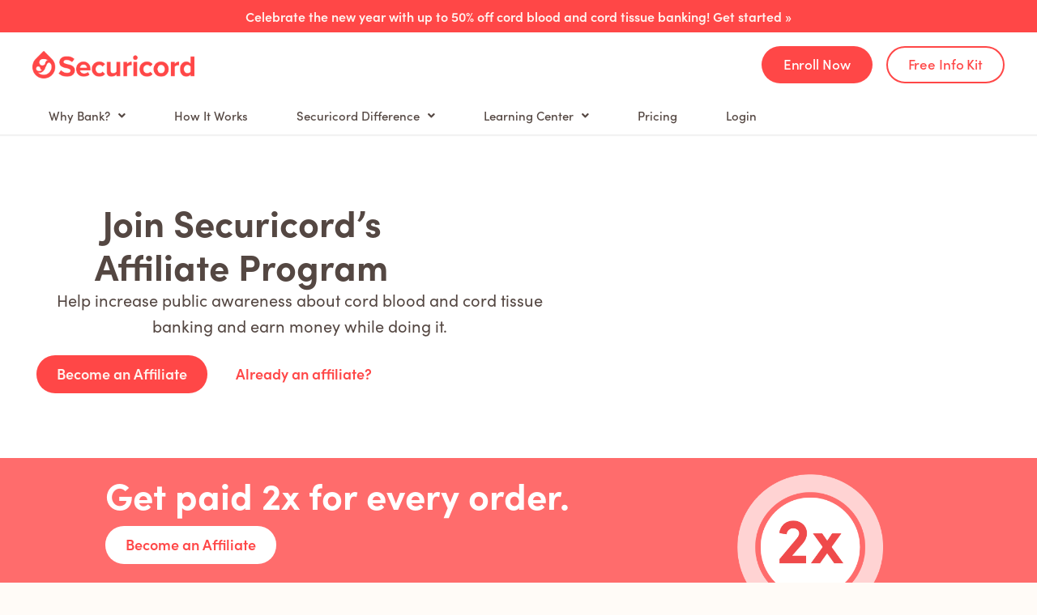

--- FILE ---
content_type: text/html; charset=UTF-8
request_url: https://www.securicord.com/affiliates/
body_size: 61261
content:
<!DOCTYPE html>
<html lang="en-US" prefix="og: https://ogp.me/ns#">
<head>
<meta charset="UTF-8">
<meta name="viewport" content="width=device-width, initial-scale=1">
	<link rel="profile" href="https://gmpg.org/xfn/11"> 
		<style>img:is([sizes="auto" i], [sizes^="auto," i]) { contain-intrinsic-size: 3000px 1500px }</style>
	
<!-- Search Engine Optimization by Rank Math PRO - https://rankmath.com/ -->
<title>Affiliates - Securicord</title>
<meta name="description" content="Help increase public awareness about cord blood and cord tissue banking and earn money while doing it."/>
<meta name="robots" content="follow, index, max-snippet:-1, max-video-preview:-1, max-image-preview:large"/>
<link rel="canonical" href="https://www.securicord.com/affiliates/" />
<meta property="og:locale" content="en_US" />
<meta property="og:type" content="article" />
<meta property="og:title" content="Affiliates - Securicord" />
<meta property="og:description" content="Help increase public awareness about cord blood and cord tissue banking and earn money while doing it." />
<meta property="og:url" content="https://www.securicord.com/affiliates/" />
<meta property="og:site_name" content="Securicord Cord Blood Bank" />
<meta property="og:updated_time" content="2024-05-24T16:34:40-07:00" />
<meta property="og:image" content="https://www.securicord.com/wp-content/uploads/sites/47/2x-icon.png" />
<meta property="og:image:secure_url" content="https://www.securicord.com/wp-content/uploads/sites/47/2x-icon.png" />
<meta property="og:image:width" content="626" />
<meta property="og:image:height" content="626" />
<meta property="og:image:alt" content="Affiliates" />
<meta property="og:image:type" content="image/png" />
<meta property="article:published_time" content="2023-12-28T11:05:07-08:00" />
<meta property="article:modified_time" content="2024-05-24T16:34:40-07:00" />
<meta name="twitter:card" content="summary_large_image" />
<meta name="twitter:title" content="Affiliates - Securicord" />
<meta name="twitter:description" content="Help increase public awareness about cord blood and cord tissue banking and earn money while doing it." />
<meta name="twitter:site" content="@securicord" />
<meta name="twitter:creator" content="@securicord" />
<meta name="twitter:image" content="https://www.securicord.com/wp-content/uploads/sites/47/2x-icon.png" />
<meta name="twitter:label1" content="Time to read" />
<meta name="twitter:data1" content="3 minutes" />
<script type="application/ld+json" class="rank-math-schema-pro">{"@context":"https://schema.org","@graph":[{"@type":"Organization","@id":"https://www.securicord.com/#organization","name":"Securicord Cord Blood Bank","sameAs":["https://twitter.com/securicord"],"logo":{"@type":"ImageObject","@id":"https://www.securicord.com/#logo","url":"https://www.securicord.com/wp-content/uploads/sites/47/securicord-favicon-red.svg","contentUrl":"https://www.securicord.com/wp-content/uploads/sites/47/securicord-favicon-red.svg","caption":"Securicord Cord Blood Bank","inLanguage":"en-US","width":"65","height":"65"}},{"@type":"WebSite","@id":"https://www.securicord.com/#website","url":"https://www.securicord.com","name":"Securicord Cord Blood Bank","alternateName":"Securicord","publisher":{"@id":"https://www.securicord.com/#organization"},"inLanguage":"en-US"},{"@type":"ImageObject","@id":"https://www.securicord.com/wp-content/uploads/sites/47/2x-icon.png","url":"https://www.securicord.com/wp-content/uploads/sites/47/2x-icon.png","width":"200","height":"200","inLanguage":"en-US"},{"@type":"BreadcrumbList","@id":"https://www.securicord.com/affiliates/#breadcrumb","itemListElement":[{"@type":"ListItem","position":"1","item":{"@id":"http://www.securicord.com","name":"Home"}},{"@type":"ListItem","position":"2","item":{"@id":"https://www.securicord.com/affiliates/","name":"Affiliates"}}]},{"@type":"WebPage","@id":"https://www.securicord.com/affiliates/#webpage","url":"https://www.securicord.com/affiliates/","name":"Affiliates - Securicord","datePublished":"2023-12-28T11:05:07-08:00","dateModified":"2024-05-24T16:34:40-07:00","isPartOf":{"@id":"https://www.securicord.com/#website"},"primaryImageOfPage":{"@id":"https://www.securicord.com/wp-content/uploads/sites/47/2x-icon.png"},"inLanguage":"en-US","breadcrumb":{"@id":"https://www.securicord.com/affiliates/#breadcrumb"}},{"@type":"Person","@id":"https://www.securicord.com/affiliates/#author","name":"Laboratory","image":{"@type":"ImageObject","@id":"https://secure.gravatar.com/avatar/5b8bb2fd684a641aee349be1d24e94c6e9f0a0e7b19fccd7a35de3a1d668a4fc?s=96&amp;d=mm&amp;r=g","url":"https://secure.gravatar.com/avatar/5b8bb2fd684a641aee349be1d24e94c6e9f0a0e7b19fccd7a35de3a1d668a4fc?s=96&amp;d=mm&amp;r=g","caption":"Laboratory","inLanguage":"en-US"},"worksFor":{"@id":"https://www.securicord.com/#organization"}},{"@type":"Article","headline":"Affiliates - Securicord","datePublished":"2023-12-28T11:05:07-08:00","dateModified":"2024-05-24T16:34:40-07:00","author":{"@id":"https://www.securicord.com/affiliates/#author","name":"Laboratory"},"publisher":{"@id":"https://www.securicord.com/#organization"},"description":"Help increase public awareness about cord blood and cord tissue banking and earn money while doing it.","name":"Affiliates - Securicord","@id":"https://www.securicord.com/affiliates/#richSnippet","isPartOf":{"@id":"https://www.securicord.com/affiliates/#webpage"},"image":{"@id":"https://www.securicord.com/wp-content/uploads/sites/47/2x-icon.png"},"inLanguage":"en-US","mainEntityOfPage":{"@id":"https://www.securicord.com/affiliates/#webpage"}}]}</script>
<!-- /Rank Math WordPress SEO plugin -->

<link rel='dns-prefetch' href='//fonts.googleapis.com' />
<link rel="alternate" type="application/rss+xml" title="Securicord &raquo; Feed" href="https://www.securicord.com/feed/" />
<link rel="alternate" type="application/rss+xml" title="Securicord &raquo; Comments Feed" href="https://www.securicord.com/comments/feed/" />
<script>
window._wpemojiSettings = {"baseUrl":"https:\/\/s.w.org\/images\/core\/emoji\/16.0.1\/72x72\/","ext":".png","svgUrl":"https:\/\/s.w.org\/images\/core\/emoji\/16.0.1\/svg\/","svgExt":".svg","source":{"concatemoji":"https:\/\/www.securicord.com\/wp-includes\/js\/wp-emoji-release.min.js?ver=6.8.2"}};
/*! This file is auto-generated */
!function(s,n){var o,i,e;function c(e){try{var t={supportTests:e,timestamp:(new Date).valueOf()};sessionStorage.setItem(o,JSON.stringify(t))}catch(e){}}function p(e,t,n){e.clearRect(0,0,e.canvas.width,e.canvas.height),e.fillText(t,0,0);var t=new Uint32Array(e.getImageData(0,0,e.canvas.width,e.canvas.height).data),a=(e.clearRect(0,0,e.canvas.width,e.canvas.height),e.fillText(n,0,0),new Uint32Array(e.getImageData(0,0,e.canvas.width,e.canvas.height).data));return t.every(function(e,t){return e===a[t]})}function u(e,t){e.clearRect(0,0,e.canvas.width,e.canvas.height),e.fillText(t,0,0);for(var n=e.getImageData(16,16,1,1),a=0;a<n.data.length;a++)if(0!==n.data[a])return!1;return!0}function f(e,t,n,a){switch(t){case"flag":return n(e,"\ud83c\udff3\ufe0f\u200d\u26a7\ufe0f","\ud83c\udff3\ufe0f\u200b\u26a7\ufe0f")?!1:!n(e,"\ud83c\udde8\ud83c\uddf6","\ud83c\udde8\u200b\ud83c\uddf6")&&!n(e,"\ud83c\udff4\udb40\udc67\udb40\udc62\udb40\udc65\udb40\udc6e\udb40\udc67\udb40\udc7f","\ud83c\udff4\u200b\udb40\udc67\u200b\udb40\udc62\u200b\udb40\udc65\u200b\udb40\udc6e\u200b\udb40\udc67\u200b\udb40\udc7f");case"emoji":return!a(e,"\ud83e\udedf")}return!1}function g(e,t,n,a){var r="undefined"!=typeof WorkerGlobalScope&&self instanceof WorkerGlobalScope?new OffscreenCanvas(300,150):s.createElement("canvas"),o=r.getContext("2d",{willReadFrequently:!0}),i=(o.textBaseline="top",o.font="600 32px Arial",{});return e.forEach(function(e){i[e]=t(o,e,n,a)}),i}function t(e){var t=s.createElement("script");t.src=e,t.defer=!0,s.head.appendChild(t)}"undefined"!=typeof Promise&&(o="wpEmojiSettingsSupports",i=["flag","emoji"],n.supports={everything:!0,everythingExceptFlag:!0},e=new Promise(function(e){s.addEventListener("DOMContentLoaded",e,{once:!0})}),new Promise(function(t){var n=function(){try{var e=JSON.parse(sessionStorage.getItem(o));if("object"==typeof e&&"number"==typeof e.timestamp&&(new Date).valueOf()<e.timestamp+604800&&"object"==typeof e.supportTests)return e.supportTests}catch(e){}return null}();if(!n){if("undefined"!=typeof Worker&&"undefined"!=typeof OffscreenCanvas&&"undefined"!=typeof URL&&URL.createObjectURL&&"undefined"!=typeof Blob)try{var e="postMessage("+g.toString()+"("+[JSON.stringify(i),f.toString(),p.toString(),u.toString()].join(",")+"));",a=new Blob([e],{type:"text/javascript"}),r=new Worker(URL.createObjectURL(a),{name:"wpTestEmojiSupports"});return void(r.onmessage=function(e){c(n=e.data),r.terminate(),t(n)})}catch(e){}c(n=g(i,f,p,u))}t(n)}).then(function(e){for(var t in e)n.supports[t]=e[t],n.supports.everything=n.supports.everything&&n.supports[t],"flag"!==t&&(n.supports.everythingExceptFlag=n.supports.everythingExceptFlag&&n.supports[t]);n.supports.everythingExceptFlag=n.supports.everythingExceptFlag&&!n.supports.flag,n.DOMReady=!1,n.readyCallback=function(){n.DOMReady=!0}}).then(function(){return e}).then(function(){var e;n.supports.everything||(n.readyCallback(),(e=n.source||{}).concatemoji?t(e.concatemoji):e.wpemoji&&e.twemoji&&(t(e.twemoji),t(e.wpemoji)))}))}((window,document),window._wpemojiSettings);
</script>
<link rel="stylesheet" type="text/css" href="https://use.typekit.net/kpw1bcy.css"><link rel='stylesheet' id='astra-theme-css-css' href='https://www.securicord.com/wp-content/themes/astra/assets/css/minified/main.min.css?ver=4.11.11' media='all' />
<link rel='stylesheet' id='astra-google-fonts-css' href='https://fonts.googleapis.com/css?family=Poppins%3A300%2C400%2C600&#038;display=fallback&#038;ver=4.11.11' media='all' />
<link rel='stylesheet' id='astra-theme-dynamic-css' href='https://www.securicord.com/wp-content/uploads/sites/47/astra/astra-theme-dynamic-css-post-248064.css?ver=1750790179' media='all' />
<link rel='stylesheet' id='hfe-widgets-style-css' href='https://www.securicord.com/wp-content/plugins/header-footer-elementor/inc/widgets-css/frontend.css?ver=2.4.5' media='all' />
<style id='wp-emoji-styles-inline-css'>

	img.wp-smiley, img.emoji {
		display: inline !important;
		border: none !important;
		box-shadow: none !important;
		height: 1em !important;
		width: 1em !important;
		margin: 0 0.07em !important;
		vertical-align: -0.1em !important;
		background: none !important;
		padding: 0 !important;
	}
</style>
<style id='global-styles-inline-css'>
:root{--wp--preset--aspect-ratio--square: 1;--wp--preset--aspect-ratio--4-3: 4/3;--wp--preset--aspect-ratio--3-4: 3/4;--wp--preset--aspect-ratio--3-2: 3/2;--wp--preset--aspect-ratio--2-3: 2/3;--wp--preset--aspect-ratio--16-9: 16/9;--wp--preset--aspect-ratio--9-16: 9/16;--wp--preset--color--black: #000000;--wp--preset--color--cyan-bluish-gray: #abb8c3;--wp--preset--color--white: #ffffff;--wp--preset--color--pale-pink: #f78da7;--wp--preset--color--vivid-red: #cf2e2e;--wp--preset--color--luminous-vivid-orange: #ff6900;--wp--preset--color--luminous-vivid-amber: #fcb900;--wp--preset--color--light-green-cyan: #7bdcb5;--wp--preset--color--vivid-green-cyan: #00d084;--wp--preset--color--pale-cyan-blue: #8ed1fc;--wp--preset--color--vivid-cyan-blue: #0693e3;--wp--preset--color--vivid-purple: #9b51e0;--wp--preset--color--ast-global-color-0: var(--ast-global-color-0);--wp--preset--color--ast-global-color-1: var(--ast-global-color-1);--wp--preset--color--ast-global-color-2: var(--ast-global-color-2);--wp--preset--color--ast-global-color-3: var(--ast-global-color-3);--wp--preset--color--ast-global-color-4: var(--ast-global-color-4);--wp--preset--color--ast-global-color-5: var(--ast-global-color-5);--wp--preset--color--ast-global-color-6: var(--ast-global-color-6);--wp--preset--color--ast-global-color-7: var(--ast-global-color-7);--wp--preset--color--ast-global-color-8: var(--ast-global-color-8);--wp--preset--gradient--vivid-cyan-blue-to-vivid-purple: linear-gradient(135deg,rgba(6,147,227,1) 0%,rgb(155,81,224) 100%);--wp--preset--gradient--light-green-cyan-to-vivid-green-cyan: linear-gradient(135deg,rgb(122,220,180) 0%,rgb(0,208,130) 100%);--wp--preset--gradient--luminous-vivid-amber-to-luminous-vivid-orange: linear-gradient(135deg,rgba(252,185,0,1) 0%,rgba(255,105,0,1) 100%);--wp--preset--gradient--luminous-vivid-orange-to-vivid-red: linear-gradient(135deg,rgba(255,105,0,1) 0%,rgb(207,46,46) 100%);--wp--preset--gradient--very-light-gray-to-cyan-bluish-gray: linear-gradient(135deg,rgb(238,238,238) 0%,rgb(169,184,195) 100%);--wp--preset--gradient--cool-to-warm-spectrum: linear-gradient(135deg,rgb(74,234,220) 0%,rgb(151,120,209) 20%,rgb(207,42,186) 40%,rgb(238,44,130) 60%,rgb(251,105,98) 80%,rgb(254,248,76) 100%);--wp--preset--gradient--blush-light-purple: linear-gradient(135deg,rgb(255,206,236) 0%,rgb(152,150,240) 100%);--wp--preset--gradient--blush-bordeaux: linear-gradient(135deg,rgb(254,205,165) 0%,rgb(254,45,45) 50%,rgb(107,0,62) 100%);--wp--preset--gradient--luminous-dusk: linear-gradient(135deg,rgb(255,203,112) 0%,rgb(199,81,192) 50%,rgb(65,88,208) 100%);--wp--preset--gradient--pale-ocean: linear-gradient(135deg,rgb(255,245,203) 0%,rgb(182,227,212) 50%,rgb(51,167,181) 100%);--wp--preset--gradient--electric-grass: linear-gradient(135deg,rgb(202,248,128) 0%,rgb(113,206,126) 100%);--wp--preset--gradient--midnight: linear-gradient(135deg,rgb(2,3,129) 0%,rgb(40,116,252) 100%);--wp--preset--font-size--small: 13px;--wp--preset--font-size--medium: 20px;--wp--preset--font-size--large: 36px;--wp--preset--font-size--x-large: 42px;--wp--preset--spacing--20: 0.44rem;--wp--preset--spacing--30: 0.67rem;--wp--preset--spacing--40: 1rem;--wp--preset--spacing--50: 1.5rem;--wp--preset--spacing--60: 2.25rem;--wp--preset--spacing--70: 3.38rem;--wp--preset--spacing--80: 5.06rem;--wp--preset--shadow--natural: 6px 6px 9px rgba(0, 0, 0, 0.2);--wp--preset--shadow--deep: 12px 12px 50px rgba(0, 0, 0, 0.4);--wp--preset--shadow--sharp: 6px 6px 0px rgba(0, 0, 0, 0.2);--wp--preset--shadow--outlined: 6px 6px 0px -3px rgba(255, 255, 255, 1), 6px 6px rgba(0, 0, 0, 1);--wp--preset--shadow--crisp: 6px 6px 0px rgba(0, 0, 0, 1);}:root { --wp--style--global--content-size: var(--wp--custom--ast-content-width-size);--wp--style--global--wide-size: var(--wp--custom--ast-wide-width-size); }:where(body) { margin: 0; }.wp-site-blocks > .alignleft { float: left; margin-right: 2em; }.wp-site-blocks > .alignright { float: right; margin-left: 2em; }.wp-site-blocks > .aligncenter { justify-content: center; margin-left: auto; margin-right: auto; }:where(.wp-site-blocks) > * { margin-block-start: 24px; margin-block-end: 0; }:where(.wp-site-blocks) > :first-child { margin-block-start: 0; }:where(.wp-site-blocks) > :last-child { margin-block-end: 0; }:root { --wp--style--block-gap: 24px; }:root :where(.is-layout-flow) > :first-child{margin-block-start: 0;}:root :where(.is-layout-flow) > :last-child{margin-block-end: 0;}:root :where(.is-layout-flow) > *{margin-block-start: 24px;margin-block-end: 0;}:root :where(.is-layout-constrained) > :first-child{margin-block-start: 0;}:root :where(.is-layout-constrained) > :last-child{margin-block-end: 0;}:root :where(.is-layout-constrained) > *{margin-block-start: 24px;margin-block-end: 0;}:root :where(.is-layout-flex){gap: 24px;}:root :where(.is-layout-grid){gap: 24px;}.is-layout-flow > .alignleft{float: left;margin-inline-start: 0;margin-inline-end: 2em;}.is-layout-flow > .alignright{float: right;margin-inline-start: 2em;margin-inline-end: 0;}.is-layout-flow > .aligncenter{margin-left: auto !important;margin-right: auto !important;}.is-layout-constrained > .alignleft{float: left;margin-inline-start: 0;margin-inline-end: 2em;}.is-layout-constrained > .alignright{float: right;margin-inline-start: 2em;margin-inline-end: 0;}.is-layout-constrained > .aligncenter{margin-left: auto !important;margin-right: auto !important;}.is-layout-constrained > :where(:not(.alignleft):not(.alignright):not(.alignfull)){max-width: var(--wp--style--global--content-size);margin-left: auto !important;margin-right: auto !important;}.is-layout-constrained > .alignwide{max-width: var(--wp--style--global--wide-size);}body .is-layout-flex{display: flex;}.is-layout-flex{flex-wrap: wrap;align-items: center;}.is-layout-flex > :is(*, div){margin: 0;}body .is-layout-grid{display: grid;}.is-layout-grid > :is(*, div){margin: 0;}body{padding-top: 0px;padding-right: 0px;padding-bottom: 0px;padding-left: 0px;}a:where(:not(.wp-element-button)){text-decoration: none;}:root :where(.wp-element-button, .wp-block-button__link){background-color: #32373c;border-width: 0;color: #fff;font-family: inherit;font-size: inherit;line-height: inherit;padding: calc(0.667em + 2px) calc(1.333em + 2px);text-decoration: none;}.has-black-color{color: var(--wp--preset--color--black) !important;}.has-cyan-bluish-gray-color{color: var(--wp--preset--color--cyan-bluish-gray) !important;}.has-white-color{color: var(--wp--preset--color--white) !important;}.has-pale-pink-color{color: var(--wp--preset--color--pale-pink) !important;}.has-vivid-red-color{color: var(--wp--preset--color--vivid-red) !important;}.has-luminous-vivid-orange-color{color: var(--wp--preset--color--luminous-vivid-orange) !important;}.has-luminous-vivid-amber-color{color: var(--wp--preset--color--luminous-vivid-amber) !important;}.has-light-green-cyan-color{color: var(--wp--preset--color--light-green-cyan) !important;}.has-vivid-green-cyan-color{color: var(--wp--preset--color--vivid-green-cyan) !important;}.has-pale-cyan-blue-color{color: var(--wp--preset--color--pale-cyan-blue) !important;}.has-vivid-cyan-blue-color{color: var(--wp--preset--color--vivid-cyan-blue) !important;}.has-vivid-purple-color{color: var(--wp--preset--color--vivid-purple) !important;}.has-ast-global-color-0-color{color: var(--wp--preset--color--ast-global-color-0) !important;}.has-ast-global-color-1-color{color: var(--wp--preset--color--ast-global-color-1) !important;}.has-ast-global-color-2-color{color: var(--wp--preset--color--ast-global-color-2) !important;}.has-ast-global-color-3-color{color: var(--wp--preset--color--ast-global-color-3) !important;}.has-ast-global-color-4-color{color: var(--wp--preset--color--ast-global-color-4) !important;}.has-ast-global-color-5-color{color: var(--wp--preset--color--ast-global-color-5) !important;}.has-ast-global-color-6-color{color: var(--wp--preset--color--ast-global-color-6) !important;}.has-ast-global-color-7-color{color: var(--wp--preset--color--ast-global-color-7) !important;}.has-ast-global-color-8-color{color: var(--wp--preset--color--ast-global-color-8) !important;}.has-black-background-color{background-color: var(--wp--preset--color--black) !important;}.has-cyan-bluish-gray-background-color{background-color: var(--wp--preset--color--cyan-bluish-gray) !important;}.has-white-background-color{background-color: var(--wp--preset--color--white) !important;}.has-pale-pink-background-color{background-color: var(--wp--preset--color--pale-pink) !important;}.has-vivid-red-background-color{background-color: var(--wp--preset--color--vivid-red) !important;}.has-luminous-vivid-orange-background-color{background-color: var(--wp--preset--color--luminous-vivid-orange) !important;}.has-luminous-vivid-amber-background-color{background-color: var(--wp--preset--color--luminous-vivid-amber) !important;}.has-light-green-cyan-background-color{background-color: var(--wp--preset--color--light-green-cyan) !important;}.has-vivid-green-cyan-background-color{background-color: var(--wp--preset--color--vivid-green-cyan) !important;}.has-pale-cyan-blue-background-color{background-color: var(--wp--preset--color--pale-cyan-blue) !important;}.has-vivid-cyan-blue-background-color{background-color: var(--wp--preset--color--vivid-cyan-blue) !important;}.has-vivid-purple-background-color{background-color: var(--wp--preset--color--vivid-purple) !important;}.has-ast-global-color-0-background-color{background-color: var(--wp--preset--color--ast-global-color-0) !important;}.has-ast-global-color-1-background-color{background-color: var(--wp--preset--color--ast-global-color-1) !important;}.has-ast-global-color-2-background-color{background-color: var(--wp--preset--color--ast-global-color-2) !important;}.has-ast-global-color-3-background-color{background-color: var(--wp--preset--color--ast-global-color-3) !important;}.has-ast-global-color-4-background-color{background-color: var(--wp--preset--color--ast-global-color-4) !important;}.has-ast-global-color-5-background-color{background-color: var(--wp--preset--color--ast-global-color-5) !important;}.has-ast-global-color-6-background-color{background-color: var(--wp--preset--color--ast-global-color-6) !important;}.has-ast-global-color-7-background-color{background-color: var(--wp--preset--color--ast-global-color-7) !important;}.has-ast-global-color-8-background-color{background-color: var(--wp--preset--color--ast-global-color-8) !important;}.has-black-border-color{border-color: var(--wp--preset--color--black) !important;}.has-cyan-bluish-gray-border-color{border-color: var(--wp--preset--color--cyan-bluish-gray) !important;}.has-white-border-color{border-color: var(--wp--preset--color--white) !important;}.has-pale-pink-border-color{border-color: var(--wp--preset--color--pale-pink) !important;}.has-vivid-red-border-color{border-color: var(--wp--preset--color--vivid-red) !important;}.has-luminous-vivid-orange-border-color{border-color: var(--wp--preset--color--luminous-vivid-orange) !important;}.has-luminous-vivid-amber-border-color{border-color: var(--wp--preset--color--luminous-vivid-amber) !important;}.has-light-green-cyan-border-color{border-color: var(--wp--preset--color--light-green-cyan) !important;}.has-vivid-green-cyan-border-color{border-color: var(--wp--preset--color--vivid-green-cyan) !important;}.has-pale-cyan-blue-border-color{border-color: var(--wp--preset--color--pale-cyan-blue) !important;}.has-vivid-cyan-blue-border-color{border-color: var(--wp--preset--color--vivid-cyan-blue) !important;}.has-vivid-purple-border-color{border-color: var(--wp--preset--color--vivid-purple) !important;}.has-ast-global-color-0-border-color{border-color: var(--wp--preset--color--ast-global-color-0) !important;}.has-ast-global-color-1-border-color{border-color: var(--wp--preset--color--ast-global-color-1) !important;}.has-ast-global-color-2-border-color{border-color: var(--wp--preset--color--ast-global-color-2) !important;}.has-ast-global-color-3-border-color{border-color: var(--wp--preset--color--ast-global-color-3) !important;}.has-ast-global-color-4-border-color{border-color: var(--wp--preset--color--ast-global-color-4) !important;}.has-ast-global-color-5-border-color{border-color: var(--wp--preset--color--ast-global-color-5) !important;}.has-ast-global-color-6-border-color{border-color: var(--wp--preset--color--ast-global-color-6) !important;}.has-ast-global-color-7-border-color{border-color: var(--wp--preset--color--ast-global-color-7) !important;}.has-ast-global-color-8-border-color{border-color: var(--wp--preset--color--ast-global-color-8) !important;}.has-vivid-cyan-blue-to-vivid-purple-gradient-background{background: var(--wp--preset--gradient--vivid-cyan-blue-to-vivid-purple) !important;}.has-light-green-cyan-to-vivid-green-cyan-gradient-background{background: var(--wp--preset--gradient--light-green-cyan-to-vivid-green-cyan) !important;}.has-luminous-vivid-amber-to-luminous-vivid-orange-gradient-background{background: var(--wp--preset--gradient--luminous-vivid-amber-to-luminous-vivid-orange) !important;}.has-luminous-vivid-orange-to-vivid-red-gradient-background{background: var(--wp--preset--gradient--luminous-vivid-orange-to-vivid-red) !important;}.has-very-light-gray-to-cyan-bluish-gray-gradient-background{background: var(--wp--preset--gradient--very-light-gray-to-cyan-bluish-gray) !important;}.has-cool-to-warm-spectrum-gradient-background{background: var(--wp--preset--gradient--cool-to-warm-spectrum) !important;}.has-blush-light-purple-gradient-background{background: var(--wp--preset--gradient--blush-light-purple) !important;}.has-blush-bordeaux-gradient-background{background: var(--wp--preset--gradient--blush-bordeaux) !important;}.has-luminous-dusk-gradient-background{background: var(--wp--preset--gradient--luminous-dusk) !important;}.has-pale-ocean-gradient-background{background: var(--wp--preset--gradient--pale-ocean) !important;}.has-electric-grass-gradient-background{background: var(--wp--preset--gradient--electric-grass) !important;}.has-midnight-gradient-background{background: var(--wp--preset--gradient--midnight) !important;}.has-small-font-size{font-size: var(--wp--preset--font-size--small) !important;}.has-medium-font-size{font-size: var(--wp--preset--font-size--medium) !important;}.has-large-font-size{font-size: var(--wp--preset--font-size--large) !important;}.has-x-large-font-size{font-size: var(--wp--preset--font-size--x-large) !important;}
:root :where(.wp-block-pullquote){font-size: 1.5em;line-height: 1.6;}
</style>
<link rel='stylesheet' id='woocommerce-layout-css' href='https://www.securicord.com/wp-content/themes/astra/assets/css/minified/compatibility/woocommerce/woocommerce-layout-grid.min.css?ver=4.11.11' media='all' />
<link rel='stylesheet' id='woocommerce-smallscreen-css' href='https://www.securicord.com/wp-content/themes/astra/assets/css/minified/compatibility/woocommerce/woocommerce-smallscreen-grid.min.css?ver=4.11.11' media='only screen and (max-width: 921px)' />
<link rel='stylesheet' id='woocommerce-general-css' href='https://www.securicord.com/wp-content/themes/astra/assets/css/minified/compatibility/woocommerce/woocommerce-grid.min.css?ver=4.11.11' media='all' />
<style id='woocommerce-general-inline-css'>
.woocommerce a.added_to_cart { display: none; }
					.woocommerce-js a.button, .woocommerce button.button, .woocommerce input.button, .woocommerce #respond input#submit {
						font-size: 100%;
						line-height: 1;
						text-decoration: none;
						overflow: visible;
						padding: 0.5em 0.75em;
						font-weight: 700;
						border-radius: 3px;
						color: $secondarytext;
						background-color: $secondary;
						border: 0;
					}
					.woocommerce-js a.button:hover, .woocommerce button.button:hover, .woocommerce input.button:hover, .woocommerce #respond input#submit:hover {
						background-color: #dad8da;
						background-image: none;
						color: #515151;
					}
				#customer_details h3:not(.elementor-widget-woocommerce-checkout-page h3){font-size:1.2rem;padding:20px 0 14px;margin:0 0 20px;border-bottom:1px solid var(--ast-border-color);font-weight:700;}form #order_review_heading:not(.elementor-widget-woocommerce-checkout-page #order_review_heading){border-width:2px 2px 0 2px;border-style:solid;font-size:1.2rem;margin:0;padding:1.5em 1.5em 1em;border-color:var(--ast-border-color);font-weight:700;}.woocommerce-Address h3, .cart-collaterals h2{font-size:1.2rem;padding:.7em 1em;}.woocommerce-cart .cart-collaterals .cart_totals>h2{font-weight:700;}form #order_review:not(.elementor-widget-woocommerce-checkout-page #order_review){padding:0 2em;border-width:0 2px 2px;border-style:solid;border-color:var(--ast-border-color);}ul#shipping_method li:not(.elementor-widget-woocommerce-cart #shipping_method li){margin:0;padding:0.25em 0 0.25em 22px;text-indent:-22px;list-style:none outside;}.woocommerce span.onsale, .wc-block-grid__product .wc-block-grid__product-onsale{background-color:var(--ast-global-color-0);color:#ffffff;}.woocommerce-message, .woocommerce-info{border-top-color:var(--ast-global-color-1);}.woocommerce-message::before,.woocommerce-info::before{color:var(--ast-global-color-1);}.woocommerce ul.products li.product .price, .woocommerce div.product p.price, .woocommerce div.product span.price, .widget_layered_nav_filters ul li.chosen a, .woocommerce-page ul.products li.product .ast-woo-product-category, .wc-layered-nav-rating a{color:var(--ast-global-color-3);}.woocommerce nav.woocommerce-pagination ul,.woocommerce nav.woocommerce-pagination ul li{border-color:var(--ast-global-color-1);}.woocommerce nav.woocommerce-pagination ul li a:focus, .woocommerce nav.woocommerce-pagination ul li a:hover, .woocommerce nav.woocommerce-pagination ul li span.current{background:var(--ast-global-color-1);color:var(--ast-global-color-5);}.woocommerce-MyAccount-navigation-link.is-active a{color:var(--ast-global-color-7);}.woocommerce .widget_price_filter .ui-slider .ui-slider-range, .woocommerce .widget_price_filter .ui-slider .ui-slider-handle{background-color:var(--ast-global-color-1);}.woocommerce .star-rating, .woocommerce .comment-form-rating .stars a, .woocommerce .star-rating::before{color:var(--ast-global-color-3);}.woocommerce div.product .woocommerce-tabs ul.tabs li.active:before,  .woocommerce div.ast-product-tabs-layout-vertical .woocommerce-tabs ul.tabs li:hover::before{background:var(--ast-global-color-1);}.woocommerce .woocommerce-cart-form button[name="update_cart"]:disabled{color:var(--ast-global-color-5);}.woocommerce #content table.cart .button[name="apply_coupon"], .woocommerce-page #content table.cart .button[name="apply_coupon"]{padding:10px 40px;}.woocommerce table.cart td.actions .button, .woocommerce #content table.cart td.actions .button, .woocommerce-page table.cart td.actions .button, .woocommerce-page #content table.cart td.actions .button{line-height:1;border-width:1px;border-style:solid;}.woocommerce ul.products li.product .button, .woocommerce-page ul.products li.product .button{line-height:1.3;}.woocommerce-js a.button, .woocommerce button.button, .woocommerce .woocommerce-message a.button, .woocommerce #respond input#submit.alt, .woocommerce-js a.button.alt, .woocommerce button.button.alt, .woocommerce input.button.alt, .woocommerce input.button,.woocommerce input.button:disabled, .woocommerce input.button:disabled[disabled], .woocommerce input.button:disabled:hover, .woocommerce input.button:disabled[disabled]:hover, .woocommerce #respond input#submit, .woocommerce button.button.alt.disabled, .wc-block-grid__products .wc-block-grid__product .wp-block-button__link, .wc-block-grid__product-onsale{color:var(--ast-global-color-5);border-color:var(--ast-global-color-0);background-color:var(--ast-global-color-0);}.woocommerce-js a.button:hover, .woocommerce button.button:hover, .woocommerce .woocommerce-message a.button:hover,.woocommerce #respond input#submit:hover,.woocommerce #respond input#submit.alt:hover, .woocommerce-js a.button.alt:hover, .woocommerce button.button.alt:hover, .woocommerce input.button.alt:hover, .woocommerce input.button:hover, .woocommerce button.button.alt.disabled:hover, .wc-block-grid__products .wc-block-grid__product .wp-block-button__link:hover{color:var(--ast-global-color-5);border-color:var(--ast-global-color-1);background-color:var(--ast-global-color-1);}.woocommerce-js a.button, .woocommerce button.button, .woocommerce .woocommerce-message a.button, .woocommerce #respond input#submit.alt, .woocommerce-js a.button.alt, .woocommerce button.button.alt, .woocommerce input.button.alt, .woocommerce input.button,.woocommerce-cart table.cart td.actions .button, .woocommerce form.checkout_coupon .button, .woocommerce #respond input#submit, .wc-block-grid__products .wc-block-grid__product .wp-block-button__link{border-top-left-radius:30px;border-top-right-radius:30px;border-bottom-right-radius:30px;border-bottom-left-radius:30px;padding-top:10px;padding-right:20px;padding-bottom:12px;padding-left:20px;}.woocommerce ul.products li.product a, .woocommerce-js a.button:hover, .woocommerce button.button:hover, .woocommerce input.button:hover, .woocommerce #respond input#submit:hover{text-decoration:none;}.woocommerce[class*="rel-up-columns-"] .site-main div.product .related.products ul.products li.product, .woocommerce-page .site-main ul.products li.product{width:100%;}.woocommerce .up-sells h2, .woocommerce .related.products h2, .woocommerce .woocommerce-tabs h2{font-size:1.5rem;}.woocommerce h2, .woocommerce-account h2{font-size:1.625rem;}.woocommerce ul.product-categories > li ul li{position:relative;}.woocommerce ul.product-categories > li ul li:before{content:"";border-width:1px 1px 0 0;border-style:solid;display:inline-block;width:6px;height:6px;position:absolute;top:50%;margin-top:-2px;-webkit-transform:rotate(45deg);transform:rotate(45deg);}.woocommerce ul.product-categories > li ul li a{margin-left:15px;}.ast-icon-shopping-cart svg{height:.82em;}.ast-icon-shopping-bag svg{height:1em;width:1em;}.ast-icon-shopping-basket svg{height:1.15em;width:1.2em;}.ast-site-header-cart.ast-menu-cart-outline .ast-addon-cart-wrap, .ast-site-header-cart.ast-menu-cart-fill .ast-addon-cart-wrap {line-height:1;}.ast-site-header-cart.ast-menu-cart-fill i.astra-icon{ font-size:1.1em;}li.woocommerce-custom-menu-item .ast-site-header-cart i.astra-icon:after{ padding-left:2px;}.ast-hfb-header .ast-addon-cart-wrap{ padding:0.4em;}.ast-header-break-point.ast-header-custom-item-outside .ast-woo-header-cart-info-wrap{ display:none;}.ast-site-header-cart i.astra-icon:after{ background:var(--ast-global-color-0);}.ast-separate-container .ast-woocommerce-container{padding:3em;}@media (min-width:545px) and (max-width:921px){.woocommerce.tablet-columns-2 ul.products li.product, .woocommerce-page.tablet-columns-2 ul.products:not(.elementor-grid){grid-template-columns:repeat(2, minmax(0, 1fr));}}@media (min-width:922px){.woocommerce form.checkout_coupon{width:50%;}}@media (max-width:921px){.ast-header-break-point.ast-woocommerce-cart-menu .header-main-layout-1.ast-mobile-header-stack.ast-no-menu-items .ast-site-header-cart, .ast-header-break-point.ast-woocommerce-cart-menu .header-main-layout-3.ast-mobile-header-stack.ast-no-menu-items .ast-site-header-cart{padding-right:0;padding-left:0;}.ast-header-break-point.ast-woocommerce-cart-menu .header-main-layout-1.ast-mobile-header-stack .main-header-bar{text-align:center;}.ast-header-break-point.ast-woocommerce-cart-menu .header-main-layout-1.ast-mobile-header-stack .ast-site-header-cart, .ast-header-break-point.ast-woocommerce-cart-menu .header-main-layout-1.ast-mobile-header-stack .ast-mobile-menu-buttons{display:inline-block;}.ast-header-break-point.ast-woocommerce-cart-menu .header-main-layout-2.ast-mobile-header-inline .site-branding{flex:auto;}.ast-header-break-point.ast-woocommerce-cart-menu .header-main-layout-3.ast-mobile-header-stack .site-branding{flex:0 0 100%;}.ast-header-break-point.ast-woocommerce-cart-menu .header-main-layout-3.ast-mobile-header-stack .main-header-container{display:flex;justify-content:center;}.woocommerce-cart .woocommerce-shipping-calculator .button{width:100%;}.woocommerce div.product div.images, .woocommerce div.product div.summary, .woocommerce #content div.product div.images, .woocommerce #content div.product div.summary, .woocommerce-page div.product div.images, .woocommerce-page div.product div.summary, .woocommerce-page #content div.product div.images, .woocommerce-page #content div.product div.summary{float:none;width:100%;}.woocommerce-cart table.cart td.actions .ast-return-to-shop{display:block;text-align:center;margin-top:1em;}.woocommerce-js a.button, .woocommerce button.button, .woocommerce .woocommerce-message a.button, .woocommerce #respond input#submit.alt, .woocommerce-js a.button.alt, .woocommerce button.button.alt, .woocommerce input.button.alt, .woocommerce input.button,.woocommerce-cart table.cart td.actions .button, .woocommerce form.checkout_coupon .button, .woocommerce #respond input#submit, .wc-block-grid__products .wc-block-grid__product .wp-block-button__link{border-top-left-radius:99px;border-top-right-radius:99px;border-bottom-right-radius:99px;border-bottom-left-radius:99px;padding-top:10px;padding-right:20px;padding-bottom:10px;padding-left:20px;}.ast-container .woocommerce ul.products:not(.elementor-grid), .woocommerce-page ul.products:not(.elementor-grid), .woocommerce.tablet-columns-2 ul.products:not(.elementor-grid){grid-template-columns:repeat(2, minmax(0, 1fr));}}@media (max-width:544px){.ast-separate-container .ast-woocommerce-container{padding:.54em 1em 1.33333em;}.woocommerce-message, .woocommerce-error, .woocommerce-info{display:flex;flex-wrap:wrap;}.woocommerce-message a.button, .woocommerce-error a.button, .woocommerce-info a.button{order:1;margin-top:.5em;}.woocommerce .woocommerce-ordering, .woocommerce-page .woocommerce-ordering{float:none;margin-bottom:2em;}.woocommerce table.cart td.actions .button, .woocommerce #content table.cart td.actions .button, .woocommerce-page table.cart td.actions .button, .woocommerce-page #content table.cart td.actions .button{padding-left:1em;padding-right:1em;}.woocommerce #content table.cart .button, .woocommerce-page #content table.cart .button{width:100%;}.woocommerce #content table.cart td.actions .coupon, .woocommerce-page #content table.cart td.actions .coupon{float:none;}.woocommerce #content table.cart td.actions .coupon .button, .woocommerce-page #content table.cart td.actions .coupon .button{flex:1;}.woocommerce #content div.product .woocommerce-tabs ul.tabs li a, .woocommerce-page #content div.product .woocommerce-tabs ul.tabs li a{display:block;}.woocommerce ul.products a.button, .woocommerce-page ul.products a.button{padding:0.5em 0.75em;}.ast-container .woocommerce ul.products:not(.elementor-grid), .woocommerce-page ul.products:not(.elementor-grid), .woocommerce.mobile-columns-1 ul.products:not(.elementor-grid), .woocommerce-page.mobile-columns-1 ul.products:not(.elementor-grid){grid-template-columns:repeat(1, minmax(0, 1fr));}.woocommerce.mobile-rel-up-columns-1 ul.products::not(.elementor-grid){grid-template-columns:repeat(1, minmax(0, 1fr));}}@media (max-width:544px){.woocommerce ul.products a.button.loading::after, .woocommerce-page ul.products a.button.loading::after{display:inline-block;margin-left:5px;position:initial;}.woocommerce.mobile-columns-1 .site-main ul.products li.product:nth-child(n), .woocommerce-page.mobile-columns-1 .site-main ul.products li.product:nth-child(n){margin-right:0;}.woocommerce #content div.product .woocommerce-tabs ul.tabs li, .woocommerce-page #content div.product .woocommerce-tabs ul.tabs li{display:block;margin-right:0;}}@media (min-width:922px){.woocommerce #content .ast-woocommerce-container div.product div.images, .woocommerce .ast-woocommerce-container div.product div.images, .woocommerce-page #content .ast-woocommerce-container div.product div.images, .woocommerce-page .ast-woocommerce-container div.product div.images{width:50%;}.woocommerce #content .ast-woocommerce-container div.product div.summary, .woocommerce .ast-woocommerce-container div.product div.summary, .woocommerce-page #content .ast-woocommerce-container div.product div.summary, .woocommerce-page .ast-woocommerce-container div.product div.summary{width:46%;}.woocommerce.woocommerce-checkout form #customer_details.col2-set .col-1, .woocommerce.woocommerce-checkout form #customer_details.col2-set .col-2, .woocommerce-page.woocommerce-checkout form #customer_details.col2-set .col-1, .woocommerce-page.woocommerce-checkout form #customer_details.col2-set .col-2{float:none;width:auto;}}.woocommerce-js a.button , .woocommerce button.button.alt ,.woocommerce-page table.cart td.actions .button, .woocommerce-page #content table.cart td.actions .button , .woocommerce-js a.button.alt ,.woocommerce .woocommerce-message a.button , .ast-site-header-cart .widget_shopping_cart .buttons .button.checkout, .woocommerce button.button.alt.disabled , .wc-block-grid__products .wc-block-grid__product .wp-block-button__link {border:solid;border-top-width:0;border-right-width:0;border-left-width:0;border-bottom-width:0;border-color:rgba(21,214,211,0);}.woocommerce-js a.button:hover , .woocommerce button.button.alt:hover , .woocommerce-page table.cart td.actions .button:hover, .woocommerce-page #content table.cart td.actions .button:hover, .woocommerce-js a.button.alt:hover ,.woocommerce .woocommerce-message a.button:hover , .ast-site-header-cart .widget_shopping_cart .buttons .button.checkout:hover , .woocommerce button.button.alt.disabled:hover , .wc-block-grid__products .wc-block-grid__product .wp-block-button__link:hover{border-color:rgba(54,179,179,0);}.widget_product_search button{flex:0 0 auto;padding:10px 20px;}@media (min-width:922px){.woocommerce.woocommerce-checkout form #customer_details.col2-set, .woocommerce-page.woocommerce-checkout form #customer_details.col2-set{width:55%;float:left;margin-right:4.347826087%;}.woocommerce.woocommerce-checkout form #order_review, .woocommerce.woocommerce-checkout form #order_review_heading, .woocommerce-page.woocommerce-checkout form #order_review, .woocommerce-page.woocommerce-checkout form #order_review_heading{width:40%;float:right;margin-right:0;clear:right;}}.woocommerce div.product form.cart .button.single_add_to_cart_button{width:45%;}select, .select2-container .select2-selection--single{background-image:url("data:image/svg+xml,%3Csvg class='ast-arrow-svg' xmlns='http://www.w3.org/2000/svg' xmlns:xlink='http://www.w3.org/1999/xlink' version='1.1' x='0px' y='0px' width='26px' height='16.043px' fill='%23544742' viewBox='57 35.171 26 16.043' enable-background='new 57 35.171 26 16.043' xml:space='preserve' %3E%3Cpath d='M57.5,38.193l12.5,12.5l12.5-12.5l-2.5-2.5l-10,10l-10-10L57.5,38.193z'%3E%3C/path%3E%3C/svg%3E");background-size:.8em;background-repeat:no-repeat;background-position-x:calc( 100% - 10px );background-position-y:center;-webkit-appearance:none;-moz-appearance:none;padding-right:2em;}
					.woocommerce-js .quantity {
						display: inline-flex;
					}

					/* Quantity Plus Minus Button - Placeholder for CLS. */
					.woocommerce .quantity .ast-qty-placeholder {
						cursor: not-allowed;
					}

					.woocommerce-js .quantity + .button.single_add_to_cart_button {
						margin-left: unset;
					}

					.woocommerce-js .quantity .qty {
						width: 2.631em;
						margin-left: 38px;
					}

					.woocommerce-js .quantity .minus,
					.woocommerce-js .quantity .plus {
						width: 38px;
						display: flex;
						justify-content: center;
						background-color: transparent;
						border: 1px solid var(--ast-border-color);
						color: var(--ast-global-color-3);
						align-items: center;
						outline: 0;
						font-weight: 400;
						z-index: 3;
						position: relative;
					}

					.woocommerce-js .quantity .minus {
						border-right-width: 0;
						margin-right: -38px;
					}

					.woocommerce-js .quantity .plus {
						border-left-width: 0;
						margin-right: 6px;
					}

					.woocommerce-js input[type=number] {
						max-width: 58px;
						min-height: 36px;
					}

					.woocommerce-js input[type=number].qty::-webkit-inner-spin-button, .woocommerce input[type=number].qty::-webkit-outer-spin-button {
						-webkit-appearance: none;
					}

					.woocommerce-js input[type=number].qty {
						-webkit-appearance: none;
						-moz-appearance: textfield;
					}

				

					.ast-on-card-button {
						position: absolute;
						right: 1em;
						visibility: hidden;
						opacity: 0;
						transition: all 0.2s;
						z-index: 5;
						cursor: pointer;
					}

					.ast-on-card-button.ast-onsale-card {
						opacity: 1;
						visibility: visible;
					}

					.ast-on-card-button:hover .ast-card-action-tooltip, .ast-on-card-button:focus .ast-card-action-tooltip {
						opacity: 1;
						visibility: visible;
					}

					.ast-on-card-button:hover .ahfb-svg-iconset {
						opacity: 1;
						color: var(--ast-global-color-2);
					}

					.ast-on-card-button .ahfb-svg-iconset {
						border-radius: 50%;
						color: var(--ast-global-color-2);
						background: var(--ast-global-color-primary, var(--ast-global-color-5));
						opacity: 0.7;
						width: 2em;
						height: 2em;
						justify-content: center;
						box-shadow: 0 4px 4px rgba(0, 0, 0, 0.15);
					}

					.ast-on-card-button .ahfb-svg-iconset .ast-icon {
						-js-display: inline-flex;
						display: inline-flex;
						align-self: center;
					}

					.ast-on-card-button svg {
						fill: currentColor;
					}

					.ast-select-options-trigger {
						top: 1em;
					}

					.ast-select-options-trigger.loading:after {
						display: block;
						content: " ";
						position: absolute;
						top: 50%;
						right: 50%;
						left: auto;
						width: 16px;
						height: 16px;
						margin-top: -12px;
						margin-right: -8px;
						background-color: var(--ast-global-color-2);
						background-image: none;
						border-radius: 100%;
						-webkit-animation: dotPulse 0.65s 0s infinite cubic-bezier(0.21, 0.53, 0.56, 0.8);
						animation: dotPulse 0.65s 0s infinite cubic-bezier(0.21, 0.53, 0.56, 0.8);
					}

					.ast-select-options-trigger.loading .ast-icon {
						display: none;
					}

					.ast-card-action-tooltip {
						background-color: var(--ast-global-color-2);
						pointer-events: none;
						white-space: nowrap;
						padding: 8px 9px;
						padding: 0.7em 0.9em;
						color: var(--ast-global-color-primary, var(--ast-global-color-5));
						margin-right: 10px;
						border-radius: 3px;
						font-size: 0.8em;
						line-height: 1;
						font-weight: normal;
						position: absolute;
						right: 100%;
						top: auto;
						visibility: hidden;
						opacity: 0;
						transition: all 0.2s;
					}

					.ast-card-action-tooltip:after {
						content: "";
						position: absolute;
						top: 50%;
						margin-top: -5px;
						right: -10px;
						width: 0;
						height: 0;
						border-style: solid;
						border-width: 5px;
						border-color: transparent transparent transparent var(--ast-global-color-2);
					}

					.astra-shop-thumbnail-wrap:hover .ast-on-card-button:not(.ast-onsale-card) {
						opacity: 1;
						visibility: visible;
					}

					@media (max-width: 420px) {

						.mobile-columns-3 .ast-select-options-trigger {
							top: 0.5em;
							right: 0.5em;
						}
					}
				
						.woocommerce ul.products li.product.desktop-align-left, .woocommerce-page ul.products li.product.desktop-align-left {
							text-align: left;
						}
						.woocommerce ul.products li.product.desktop-align-left .star-rating,
						.woocommerce ul.products li.product.desktop-align-left .button,
						.woocommerce-page ul.products li.product.desktop-align-left .star-rating,
						.woocommerce-page ul.products li.product.desktop-align-left .button {
							margin-left: 0;
							margin-right: 0;
						}
					@media(max-width: 921px){
						.woocommerce ul.products li.product.tablet-align-center, .woocommerce-page ul.products li.product.tablet-align-center {
							text-align: center;
						}
						.woocommerce ul.products li.product.tablet-align-center .star-rating,
						.woocommerce-page ul.products li.product.tablet-align-center .star-rating {
							margin-left: auto;
							margin-right: auto;
						}
					}@media(max-width: 544px){
						.woocommerce ul.products li.product.mobile-align-center, .woocommerce-page ul.products li.product.mobile-align-center {
							text-align: center;
						}
						.woocommerce ul.products li.product.mobile-align-center .star-rating,
						.woocommerce-page ul.products li.product.mobile-align-center .star-rating {
							margin-left: auto;
							margin-right: auto;
						}
					}.ast-woo-active-filter-widget .wc-block-active-filters{display:flex;align-items:self-start;justify-content:space-between;}.ast-woo-active-filter-widget .wc-block-active-filters__clear-all{flex:none;margin-top:2px;}
					.ast-single-product-payments {
						margin-bottom: 1em;
						display: inline-block;
						margin-top: 0;
						padding: 13px 20px 18px;
						border: 1px solid var(--ast-border-color);
						border-radius: 0.25rem;
						width: 100%;
					}

					.ast-single-product-payments.ast-text-color-version svg {
						fill: var(--ast-global-color-3);
					}

					.ast-single-product-payments.ast-text-color-version img {
						filter: grayscale(100%);
					}

					.ast-single-product-payments legend {
						padding: 0 8px;
						margin-bottom: 0;
						font-size: 1em;
						font-weight: 600;
						text-align: center;
						color: var(--ast-global-color-3);
					}

					.ast-single-product-payments ul {
						display: flex;
						flex-wrap: wrap;
						margin: 0;
						padding: 0;
						list-style: none;
						justify-content: center;
					}

					.ast-single-product-payments ul li {
						display: flex;
						width: 48px;
						margin: 0 0.5em 0.5em 0.5em;
					}

					.ast-single-product-payments ul li svg,
					.ast-single-product-payments ul li img {
						height: 30px;
						width: 100%;
					}

				.woocommerce.woocommerce-checkout .elementor-widget-woocommerce-checkout-page #customer_details.col2-set, .woocommerce-page.woocommerce-checkout .elementor-widget-woocommerce-checkout-page #customer_details.col2-set{width:100%;}.woocommerce.woocommerce-checkout .elementor-widget-woocommerce-checkout-page #order_review, .woocommerce.woocommerce-checkout .elementor-widget-woocommerce-checkout-page #order_review_heading, .woocommerce-page.woocommerce-checkout .elementor-widget-woocommerce-checkout-page #order_review, .woocommerce-page.woocommerce-checkout .elementor-widget-woocommerce-checkout-page #order_review_heading{width:100%;float:inherit;}.elementor-widget-woocommerce-checkout-page .select2-container .select2-selection--single, .elementor-widget-woocommerce-cart .select2-container .select2-selection--single{padding:0;}.elementor-widget-woocommerce-checkout-page .woocommerce form .woocommerce-additional-fields, .elementor-widget-woocommerce-checkout-page .woocommerce form .shipping_address, .elementor-widget-woocommerce-my-account .woocommerce-MyAccount-navigation-link, .elementor-widget-woocommerce-cart .woocommerce a.remove{border:none;}.elementor-widget-woocommerce-cart .cart-collaterals .cart_totals > h2{background-color:inherit;border-bottom:0px;margin:0px;}.elementor-widget-woocommerce-cart .cart-collaterals .cart_totals{padding:0;border-color:inherit;border-radius:0;margin-bottom:0px;border-width:0px;}.elementor-widget-woocommerce-cart .woocommerce-cart-form .e-apply-coupon{line-height:initial;}.elementor-widget-woocommerce-my-account .woocommerce-MyAccount-content .woocommerce-Address-title h3{margin-bottom:var(--myaccount-section-title-spacing, 0px);}.elementor-widget-woocommerce-my-account .woocommerce-Addresses .woocommerce-Address-title, .elementor-widget-woocommerce-my-account table.shop_table thead, .elementor-widget-woocommerce-my-account .woocommerce-page table.shop_table thead, .elementor-widget-woocommerce-cart table.shop_table thead{background:inherit;}.elementor-widget-woocommerce-cart .e-apply-coupon, .elementor-widget-woocommerce-cart #coupon_code, .elementor-widget-woocommerce-checkout-page .e-apply-coupon, .elementor-widget-woocommerce-checkout-page #coupon_code{height:100%;}.elementor-widget-woocommerce-cart td.product-name dl.variation dt{font-weight:inherit;}.elementor-element.elementor-widget-woocommerce-checkout-page .e-checkout__container #customer_details .col-1{margin-bottom:0;}
</style>
<style id='woocommerce-inline-inline-css'>
.woocommerce form .form-row .required { visibility: hidden; }
</style>
<link rel='stylesheet' id='hfe-style-css' href='https://www.securicord.com/wp-content/plugins/header-footer-elementor/assets/css/header-footer-elementor.css?ver=2.4.5' media='all' />
<link rel='stylesheet' id='elementor-frontend-css' href='https://www.securicord.com/wp-content/plugins/elementor/assets/css/frontend.min.css?ver=3.30.3' media='all' />
<style id='elementor-frontend-inline-css'>
.elementor-kit-561{--e-global-color-primary:#FF4747;--e-global-color-secondary:#FFF3EF;--e-global-color-text:#544742;--e-global-color-accent:#FF8569;--e-global-color-2218ca8b:#486EA3;--e-global-color-41f0c492:#6286BA;--e-global-color-3d7dafd3:#EDF3F4;--e-global-color-6afb703e:#FFF;--e-global-color-371f000:#C8CBCF;--e-global-color-6a8ae55:#F2EEE8;--e-global-color-7f8b0c3:#333333;--e-global-color-e3cb157:#F6F8FA;--e-global-color-afafc86:#4B6172;--e-global-color-697d2f5:#A2D0D6;--e-global-color-ec1bde5:#00B1BE;--e-global-color-53eaf7a:#C40000;--e-global-color-48e833e:#5CB85C;--e-global-color-4f0a5c5:#ADADAD;--e-global-color-adfc66d:#5F469B;--e-global-color-254acf3:#FFF9EC;--e-global-typography-primary-font-family:"sofia-pro";--e-global-typography-primary-font-weight:700;--e-global-typography-secondary-font-family:"sofia-pro";--e-global-typography-secondary-font-weight:600;--e-global-typography-text-font-family:"sofia-pro";--e-global-typography-text-font-size:18px;--e-global-typography-text-font-weight:normal;--e-global-typography-text-line-height:1.6em;--e-global-typography-accent-font-family:"sofia-pro";--e-global-typography-accent-font-weight:500;color:#333333;font-family:"sofia-pro", Sans-serif;font-size:17px;font-weight:normal;line-height:1.6em;}.elementor-kit-561 button,.elementor-kit-561 input[type="button"],.elementor-kit-561 input[type="submit"],.elementor-kit-561 .elementor-button{background-color:var( --e-global-color-primary );font-family:"sofia-pro", Sans-serif;font-size:16px;color:#FFFFFF;padding:10px 20px 12px 20px;}.elementor-kit-561 button:hover,.elementor-kit-561 button:focus,.elementor-kit-561 input[type="button"]:hover,.elementor-kit-561 input[type="button"]:focus,.elementor-kit-561 input[type="submit"]:hover,.elementor-kit-561 input[type="submit"]:focus,.elementor-kit-561 .elementor-button:hover,.elementor-kit-561 .elementor-button:focus{background-color:var( --e-global-color-53eaf7a );color:#FFFFFF;}.elementor-kit-561 e-page-transition{background-color:#FFBC7D;}body.e-wc-message-notice .woocommerce-message, body.e-wc-message-notice .wc-block-components-notice-banner.is-success{background-color:#FFFFFF00;border-style:none;}.elementor-kit-561 a{color:#6286BA;font-family:"sofia-pro", Sans-serif;}.elementor-kit-561 a:hover{color:#385680;text-decoration:underline;}.elementor-kit-561 h1{color:var( --e-global-color-text );font-family:"sofia-pro", Sans-serif;font-size:45px;font-weight:800;line-height:1.1em;letter-spacing:0em;}.elementor-kit-561 h2{color:var( --e-global-color-text );font-family:"sofia-pro", Sans-serif;font-size:38px;font-weight:800;line-height:1.1em;letter-spacing:-0.015em;}.elementor-kit-561 h3{color:var( --e-global-color-text );font-family:"sofia-pro", Sans-serif;font-size:32px;font-weight:800;line-height:1.2em;letter-spacing:-0.015em;}.elementor-kit-561 h4{color:var( --e-global-color-text );font-family:"sofia-pro", Sans-serif;font-size:24px;font-weight:500;line-height:1.2em;letter-spacing:-0.015em;}.elementor-kit-561 h5{font-family:"sofia-pro", Sans-serif;font-size:18px;font-weight:500;line-height:1.4em;letter-spacing:-0.015em;}.elementor-kit-561 h6{font-family:"sofia-pro", Sans-serif;font-size:14px;font-weight:300;line-height:1.8em;letter-spacing:-0.015em;}.elementor-section.elementor-section-boxed > .elementor-container{max-width:1200px;}.e-con{--container-max-width:1200px;}.elementor-widget:not(:last-child){margin-block-end:20px;}.elementor-element{--widgets-spacing:20px 20px;--widgets-spacing-row:20px;--widgets-spacing-column:20px;}{}h1.entry-title{display:var(--page-title-display);}.e-wc-message-notice .woocommerce-message, .e-wc-message-notice .wc-block-components-notice-banner.is-success{--message-message-text-color:#5E9C00;--message-message-icon-color:#5E9C00;--message-buttons-padding:0px 0px 0px 0px;}.e-wc-message-notice .woocommerce-message .restore-item, .e-wc-message-notice .wc-block-components-notice-banner.is-success .restore-item, .e-wc-message-notice .woocommerce-message a:not([class]), .e-wc-message-notice .wc-block-components-notice-banner.is-success a:not([class]){--notice-message-normal-links-color:#5E9C00;}.e-wc-message-notice .woocommerce-message .restore-item:hover, .e-wc-message-notice .wc-block-components-notice-banner.is-success .restore-item:hover, .e-wc-message-notice .woocommerce-message a:not([class]):hover, .e-wc-message-notice .wc-block-components-notice-banner.is-success a:not([class]):hover{--notice-message-hover-links-color:#406902;}body.e-wc-message-notice .woocommerce-message .button, body.e-wc-message-notice .wc-block-components-notice-banner.is-success .button{font-weight:600;}@media(max-width:1024px){.elementor-kit-561{font-size:17px;line-height:1.5em;}.elementor-kit-561 h1{line-height:1.2em;}.elementor-kit-561 h3{line-height:1.3em;}.elementor-section.elementor-section-boxed > .elementor-container{max-width:1024px;}.e-con{--container-max-width:1024px;}}@media(max-width:767px){.elementor-kit-561{font-size:17px;line-height:1.5em;}.elementor-section.elementor-section-boxed > .elementor-container{max-width:767px;}.e-con{--container-max-width:767px;}}/* Start custom CSS */.woocommerce-error, .woocommerce-info, .woocommerce-message {padding:0;}
.woocommerce-error::before, .woocommerce-info::before, .woocommerce-message::before {display:none;}/* End custom CSS */
.elementor-248064 .elementor-element.elementor-element-0af65d3{--display:flex;--min-height:400px;--flex-direction:column;--container-widget-width:calc( ( 1 - var( --container-widget-flex-grow ) ) * 100% );--container-widget-height:initial;--container-widget-flex-grow:0;--container-widget-align-self:initial;--flex-wrap-mobile:wrap;--justify-content:center;--align-items:center;--gap:30px 30px;--row-gap:30px;--column-gap:30px;--padding-top:60px;--padding-bottom:60px;--padding-left:40px;--padding-right:40px;}.elementor-248064 .elementor-element.elementor-element-0af65d3:not(.elementor-motion-effects-element-type-background), .elementor-248064 .elementor-element.elementor-element-0af65d3 > .elementor-motion-effects-container > .elementor-motion-effects-layer{background-color:var( --e-global-color-6afb703e );}.elementor-248064 .elementor-element.elementor-element-2f7050b{--display:flex;--align-items:center;--container-widget-width:calc( ( 1 - var( --container-widget-flex-grow ) ) * 100% );--margin-top:0px;--margin-bottom:0px;--margin-left:0px;--margin-right:0px;--padding-top:0px;--padding-bottom:0px;--padding-left:0px;--padding-right:0px;}.elementor-widget-heading .elementor-heading-title{font-family:var( --e-global-typography-primary-font-family ), Sans-serif;font-weight:var( --e-global-typography-primary-font-weight );}.elementor-248064 .elementor-element.elementor-element-93d8aff{width:var( --container-widget-width, 43% );max-width:43%;--container-widget-width:43%;--container-widget-flex-grow:0;text-align:center;}.elementor-248064 .elementor-element.elementor-element-93d8aff .elementor-heading-title{font-family:"sofia-pro", Sans-serif;font-weight:700;line-height:1.2em;color:var( --e-global-color-text );}.elementor-widget-text-editor{font-family:var( --e-global-typography-text-font-family ), Sans-serif;font-size:var( --e-global-typography-text-font-size );font-weight:var( --e-global-typography-text-font-weight );line-height:var( --e-global-typography-text-line-height );}.elementor-248064 .elementor-element.elementor-element-57d6647{width:var( --container-widget-width, 55% );max-width:55%;--container-widget-width:55%;--container-widget-flex-grow:0;text-align:center;font-family:"sofia-pro", Sans-serif;font-size:20px;font-weight:normal;line-height:1.6em;color:var( --e-global-color-text );}.elementor-widget-uael-buttons a.elementor-button,.elementor-widget-uael-buttons a.elementor-button svg{font-family:var( --e-global-typography-accent-font-family ), Sans-serif;font-weight:var( --e-global-typography-accent-font-weight );}.elementor-248064 .elementor-element.elementor-element-49c9231 .elementor-repeater-item-1d3ef39 .elementor-button{color:var( --e-global-color-primary );background-color:#02010100;border-radius:0px 0px 0px 0px;}.elementor-248064 .elementor-element.elementor-element-49c9231 .elementor-repeater-item-1d3ef39 .elementor-button:hover{color:#E00000;background-color:#02010100;}.elementor-248064 .elementor-element.elementor-element-49c9231 a.elementor-button,.elementor-248064 .elementor-element.elementor-element-49c9231 a.elementor-button svg{font-family:"sofia-pro", Sans-serif;font-size:18px;font-weight:600;text-decoration:none;line-height:1.25em;}.elementor-248064 .elementor-element.elementor-element-49c9231 a.elementor-button{color:#FFF3EF;}.elementor-248064 .elementor-element.elementor-element-49c9231 a.elementor-button svg, .elementor-248064 .elementor-element.elementor-element-49c9231 .elementor-button svg{fill:#FFF3EF;}.elementor-248064 .elementor-element.elementor-element-49c9231 .uael-dual-button-wrap .uael-button-wrapper{margin-right:calc( 10px / 2);margin-left:calc( 10px / 2);}.elementor-248064 .elementor-element.elementor-element-49c9231.uael-button-stack-none .uael-dual-button-wrap{margin-right:calc( -10px / 2);margin-left:calc( -10px / 2);}.elementor-248064 .elementor-element.elementor-element-49c9231.uael-button-stack-desktop .uael-dual-button-wrap .uael-button-wrapper{margin-bottom:calc( 10px / 2 );margin-top:calc( 10px / 2 );margin-right:0;margin-left:0;}.elementor-248064 .elementor-element.elementor-element-49c9231.uael-button-stack-desktop .uael-dual-button-wrap .uael-button-wrapper:last-child{margin-bottom:0;}.elementor-248064 .elementor-element.elementor-element-49c9231.uael-button-stack-desktop .uael-dual-button-wrap .uael-button-wrapper:first-child{margin-top:0;}.elementor-248064 .elementor-element.elementor-element-08c8a01{--display:flex;--flex-direction:row;--container-widget-width:initial;--container-widget-height:100%;--container-widget-flex-grow:1;--container-widget-align-self:stretch;--flex-wrap-mobile:wrap;--justify-content:center;--gap:20px 20px;--row-gap:20px;--column-gap:20px;--padding-top:20px;--padding-bottom:20px;--padding-left:40px;--padding-right:40px;}.elementor-248064 .elementor-element.elementor-element-08c8a01:not(.elementor-motion-effects-element-type-background), .elementor-248064 .elementor-element.elementor-element-08c8a01 > .elementor-motion-effects-container > .elementor-motion-effects-layer{background-color:#FF6C6C;}.elementor-248064 .elementor-element.elementor-element-5b114d9{--display:flex;--flex-direction:column;--container-widget-width:100%;--container-widget-height:initial;--container-widget-flex-grow:0;--container-widget-align-self:initial;--flex-wrap-mobile:wrap;--justify-content:center;--gap:15px 15px;--row-gap:15px;--column-gap:15px;--margin-top:0px;--margin-bottom:0px;--margin-left:0px;--margin-right:0px;--padding-top:0px;--padding-bottom:0px;--padding-left:0px;--padding-right:0px;}.elementor-widget-uael-advanced-heading .uael-heading, .elementor-widget-uael-advanced-heading .uael-heading a{font-family:var( --e-global-typography-primary-font-family ), Sans-serif;font-weight:var( --e-global-typography-primary-font-weight );}.elementor-widget-uael-advanced-heading .uael-sub-heading{font-family:var( --e-global-typography-secondary-font-family ), Sans-serif;font-weight:var( --e-global-typography-secondary-font-weight );}.elementor-widget-uael-advanced-heading .uael-subheading{font-family:var( --e-global-typography-text-font-family ), Sans-serif;font-size:var( --e-global-typography-text-font-size );font-weight:var( --e-global-typography-text-font-weight );line-height:var( --e-global-typography-text-line-height );}.elementor-widget-uael-advanced-heading .uael-heading-wrapper:before{font-family:var( --e-global-typography-text-font-family ), Sans-serif;font-size:var( --e-global-typography-text-font-size );font-weight:var( --e-global-typography-text-font-weight );line-height:var( --e-global-typography-text-line-height );}.elementor-widget-uael-advanced-heading .uael-divider-text{font-family:var( --e-global-typography-secondary-font-family ), Sans-serif;font-weight:var( --e-global-typography-secondary-font-weight );}.elementor-248064 .elementor-element.elementor-element-ee14f58 .uael-heading, .elementor-248064 .elementor-element.elementor-element-ee14f58 .uael-heading a{font-family:"sofia-pro", Sans-serif;font-weight:700;line-height:1.1em;}.elementor-248064 .elementor-element.elementor-element-ee14f58 .uael-heading-text{color:var( --e-global-color-6afb703e );}.elementor-248064 .elementor-element.elementor-element-ee14f58 .uael-heading{margin:0px 0px 15px 0px;}.elementor-widget-button .elementor-button{font-family:var( --e-global-typography-accent-font-family ), Sans-serif;font-weight:var( --e-global-typography-accent-font-weight );}.elementor-248064 .elementor-element.elementor-element-c403938 .elementor-button{background-color:var( --e-global-color-6afb703e );font-family:"sofia-pro", Sans-serif;font-size:18px;font-weight:600;text-decoration:none;line-height:1.25em;fill:var( --e-global-color-primary );color:var( --e-global-color-primary );border-style:none;}.elementor-248064 .elementor-element.elementor-element-c403938 .elementor-button:hover, .elementor-248064 .elementor-element.elementor-element-c403938 .elementor-button:focus{background-color:#FFEBEB;color:var( --e-global-color-primary );}.elementor-248064 .elementor-element.elementor-element-c403938 .elementor-button:hover svg, .elementor-248064 .elementor-element.elementor-element-c403938 .elementor-button:focus svg{fill:var( --e-global-color-primary );}.elementor-248064 .elementor-element.elementor-element-9c9fd70{--display:flex;--flex-direction:column;--container-widget-width:100%;--container-widget-height:initial;--container-widget-flex-grow:0;--container-widget-align-self:initial;--flex-wrap-mobile:wrap;--justify-content:center;--margin-top:0px;--margin-bottom:0px;--margin-left:0px;--margin-right:0px;--padding-top:0px;--padding-bottom:0px;--padding-left:0px;--padding-right:0px;}.elementor-widget-image .widget-image-caption{font-family:var( --e-global-typography-text-font-family ), Sans-serif;font-size:var( --e-global-typography-text-font-size );font-weight:var( --e-global-typography-text-font-weight );line-height:var( --e-global-typography-text-line-height );}.elementor-248064 .elementor-element.elementor-element-7d60cf0 img{width:180px;}.elementor-248064 .elementor-element.elementor-element-16939075{--display:flex;--flex-direction:row;--container-widget-width:initial;--container-widget-height:100%;--container-widget-flex-grow:1;--container-widget-align-self:stretch;--flex-wrap-mobile:wrap;--justify-content:space-around;--gap:40px 5px;--row-gap:40px;--column-gap:5px;--flex-wrap:wrap;--padding-top:60px;--padding-bottom:60px;--padding-left:40px;--padding-right:40px;}.elementor-248064 .elementor-element.elementor-element-16939075:not(.elementor-motion-effects-element-type-background), .elementor-248064 .elementor-element.elementor-element-16939075 > .elementor-motion-effects-container > .elementor-motion-effects-layer{background-color:var( --e-global-color-6afb703e );}.elementor-248064 .elementor-element.elementor-element-616d14ca{--display:flex;--flex-direction:column;--container-widget-width:calc( ( 1 - var( --container-widget-flex-grow ) ) * 100% );--container-widget-height:initial;--container-widget-flex-grow:0;--container-widget-align-self:initial;--flex-wrap-mobile:wrap;--align-items:center;--margin-top:0px;--margin-bottom:0px;--margin-left:0px;--margin-right:0px;--padding-top:0px;--padding-bottom:0px;--padding-left:0px;--padding-right:0px;}.elementor-248064 .elementor-element.elementor-element-0548163 .elementor-heading-title{color:var( --e-global-color-text );}.elementor-248064 .elementor-element.elementor-element-6fd4e81b{--display:flex;--flex-direction:column;--container-widget-width:100%;--container-widget-height:initial;--container-widget-flex-grow:0;--container-widget-align-self:initial;--flex-wrap-mobile:wrap;--justify-content:flex-start;--gap:5px 5px;--row-gap:5px;--column-gap:5px;--border-radius:15px 15px 15px 15px;--padding-top:0px;--padding-bottom:20px;--padding-left:0px;--padding-right:0px;}.elementor-248064 .elementor-element.elementor-element-6fd4e81b:not(.elementor-motion-effects-element-type-background), .elementor-248064 .elementor-element.elementor-element-6fd4e81b > .elementor-motion-effects-container > .elementor-motion-effects-layer{background-color:#EDF3F400;}.elementor-widget-uael-infobox .uael-infobox-title-prefix{font-family:var( --e-global-typography-secondary-font-family ), Sans-serif;font-weight:var( --e-global-typography-secondary-font-weight );}.elementor-widget-uael-infobox .uael-infobox-title{font-family:var( --e-global-typography-primary-font-family ), Sans-serif;font-weight:var( --e-global-typography-primary-font-weight );}.elementor-widget-uael-infobox .uael-infobox-text{font-family:var( --e-global-typography-text-font-family ), Sans-serif;font-size:var( --e-global-typography-text-font-size );font-weight:var( --e-global-typography-text-font-weight );line-height:var( --e-global-typography-text-line-height );}.elementor-widget-uael-infobox .uael-infobox-cta-link, .elementor-widget-uael-infobox .elementor-button, .elementor-widget-uael-infobox a.elementor-button{font-family:var( --e-global-typography-secondary-font-family ), Sans-serif;font-weight:var( --e-global-typography-secondary-font-weight );}.elementor-248064 .elementor-element.elementor-element-206fe43 .uael-infobox,  .elementor-248064 .elementor-element.elementor-element-206fe43 .uael-separator-parent{text-align:center;}.elementor-248064 .elementor-element.elementor-element-206fe43 .uael-image img{width:200px;}.elementor-248064 .elementor-element.elementor-element-206fe43 .uael-image .uael-image-content img{transition-duration:0.3s;}.elementor-248064 .elementor-element.elementor-element-206fe43 .elementor-button .elementor-align-icon-right,.elementor-248064 .elementor-element.elementor-element-206fe43 .uael-infobox-link-icon-after{margin-left:0px;}.elementor-248064 .elementor-element.elementor-element-206fe43 .elementor-button .elementor-align-icon-left, .elementor-248064 .elementor-element.elementor-element-206fe43 .uael-infobox-link-icon-before{margin-right:0px;}.elementor-248064 .elementor-element.elementor-element-206fe43 .elementor-button{border-style:none;}.elementor-248064 .elementor-element.elementor-element-206fe43 a.elementor-button, .elementor-248064 .elementor-element.elementor-element-206fe43 .elementor-button{border-radius:99px 99px 99px 99px;}.elementor-248064 .elementor-element.elementor-element-206fe43 .uael-infobox-title{font-family:"sofia-pro", Sans-serif;font-size:22px;font-weight:700;text-transform:capitalize;margin:15px 0px 5px 0px;}.elementor-248064 .elementor-element.elementor-element-206fe43 .uael-infobox-text{font-family:"sofia-pro", Sans-serif;font-size:18px;font-weight:normal;line-height:1.5em;margin:0px 0px 0px 0px;}.elementor-248064 .elementor-element.elementor-element-206fe43 .uael-infobox-cta-link, .elementor-248064 .elementor-element.elementor-element-206fe43 .elementor-button, .elementor-248064 .elementor-element.elementor-element-206fe43 a.elementor-button{font-family:"sofia-pro", Sans-serif;font-size:16px;font-weight:600;text-decoration:none;line-height:1.5em;}.elementor-248064 .elementor-element.elementor-element-206fe43 .uael-infobox-cta-link-style, .elementor-248064 .elementor-element.elementor-element-206fe43 .uael-button-wrapper{margin:20px 0px 0px 0px;}.elementor-248064 .elementor-element.elementor-element-41974a5{--display:flex;--justify-content:center;--margin-top:0px;--margin-bottom:0px;--margin-left:0px;--margin-right:0px;--padding-top:0px;--padding-bottom:0px;--padding-left:0px;--padding-right:0px;}.elementor-248064 .elementor-element.elementor-element-2f70d56 .elementor-icon-wrapper{text-align:center;}.elementor-248064 .elementor-element.elementor-element-2f70d56.elementor-view-stacked .elementor-icon{background-color:var( --e-global-color-primary );}.elementor-248064 .elementor-element.elementor-element-2f70d56.elementor-view-framed .elementor-icon, .elementor-248064 .elementor-element.elementor-element-2f70d56.elementor-view-default .elementor-icon{color:var( --e-global-color-primary );border-color:var( --e-global-color-primary );}.elementor-248064 .elementor-element.elementor-element-2f70d56.elementor-view-framed .elementor-icon, .elementor-248064 .elementor-element.elementor-element-2f70d56.elementor-view-default .elementor-icon svg{fill:var( --e-global-color-primary );}.elementor-248064 .elementor-element.elementor-element-2f70d56 .elementor-icon{font-size:40px;}.elementor-248064 .elementor-element.elementor-element-2f70d56 .elementor-icon svg{height:40px;}.elementor-248064 .elementor-element.elementor-element-6fb521b4{--display:flex;--flex-direction:column;--container-widget-width:100%;--container-widget-height:initial;--container-widget-flex-grow:0;--container-widget-align-self:initial;--flex-wrap-mobile:wrap;--justify-content:flex-start;--gap:5px 5px;--row-gap:5px;--column-gap:5px;--border-radius:15px 15px 15px 15px;--padding-top:0px;--padding-bottom:20px;--padding-left:0px;--padding-right:0px;}.elementor-248064 .elementor-element.elementor-element-6fb521b4:not(.elementor-motion-effects-element-type-background), .elementor-248064 .elementor-element.elementor-element-6fb521b4 > .elementor-motion-effects-container > .elementor-motion-effects-layer{background-color:#EDF3F400;}.elementor-248064 .elementor-element.elementor-element-5713cfd .uael-infobox,  .elementor-248064 .elementor-element.elementor-element-5713cfd .uael-separator-parent{text-align:center;}.elementor-248064 .elementor-element.elementor-element-5713cfd .uael-image img{width:200px;}.elementor-248064 .elementor-element.elementor-element-5713cfd .uael-image .uael-image-content img{transition-duration:0.3s;}.elementor-248064 .elementor-element.elementor-element-5713cfd .uael-infobox-title{font-family:"sofia-pro", Sans-serif;font-size:22px;font-weight:700;text-transform:capitalize;margin:15px 0px 5px 0px;}.elementor-248064 .elementor-element.elementor-element-5713cfd .uael-infobox-text{font-family:"sofia-pro", Sans-serif;font-size:18px;font-weight:normal;line-height:1.5em;margin:0px 0px 0px 0px;}.elementor-248064 .elementor-element.elementor-element-e183d5c{--display:flex;--justify-content:center;--margin-top:0px;--margin-bottom:0px;--margin-left:0px;--margin-right:0px;--padding-top:0px;--padding-bottom:0px;--padding-left:0px;--padding-right:0px;}.elementor-248064 .elementor-element.elementor-element-92685e3 .elementor-icon-wrapper{text-align:center;}.elementor-248064 .elementor-element.elementor-element-92685e3.elementor-view-stacked .elementor-icon{background-color:var( --e-global-color-primary );}.elementor-248064 .elementor-element.elementor-element-92685e3.elementor-view-framed .elementor-icon, .elementor-248064 .elementor-element.elementor-element-92685e3.elementor-view-default .elementor-icon{color:var( --e-global-color-primary );border-color:var( --e-global-color-primary );}.elementor-248064 .elementor-element.elementor-element-92685e3.elementor-view-framed .elementor-icon, .elementor-248064 .elementor-element.elementor-element-92685e3.elementor-view-default .elementor-icon svg{fill:var( --e-global-color-primary );}.elementor-248064 .elementor-element.elementor-element-92685e3 .elementor-icon{font-size:40px;}.elementor-248064 .elementor-element.elementor-element-92685e3 .elementor-icon svg{height:40px;}.elementor-248064 .elementor-element.elementor-element-43ef71e0{--display:flex;--flex-direction:column;--container-widget-width:calc( ( 1 - var( --container-widget-flex-grow ) ) * 100% );--container-widget-height:initial;--container-widget-flex-grow:0;--container-widget-align-self:initial;--flex-wrap-mobile:wrap;--justify-content:flex-start;--align-items:center;--gap:5px 5px;--row-gap:5px;--column-gap:5px;--border-radius:15px 15px 15px 15px;--padding-top:0px;--padding-bottom:20px;--padding-left:0px;--padding-right:0px;}.elementor-248064 .elementor-element.elementor-element-43ef71e0:not(.elementor-motion-effects-element-type-background), .elementor-248064 .elementor-element.elementor-element-43ef71e0 > .elementor-motion-effects-container > .elementor-motion-effects-layer{background-color:#EDF3F400;}.elementor-248064 .elementor-element.elementor-element-6665337 .uael-infobox,  .elementor-248064 .elementor-element.elementor-element-6665337 .uael-separator-parent{text-align:center;}.elementor-248064 .elementor-element.elementor-element-6665337 .uael-image img{width:200px;}.elementor-248064 .elementor-element.elementor-element-6665337 .uael-image .uael-image-content img{transition-duration:0.3s;}.elementor-248064 .elementor-element.elementor-element-6665337 .uael-infobox-title-prefix{font-family:"sofia-pro", Sans-serif;font-size:22px;font-weight:700;margin:0px 0px 0px 0px;}.elementor-248064 .elementor-element.elementor-element-6665337 .uael-infobox-title{font-family:"sofia-pro", Sans-serif;font-size:28px;font-weight:700;color:var( --e-global-color-primary );margin:0px 0px 0px 0px;}.elementor-248064 .elementor-element.elementor-element-6665337 .uael-infobox-text{font-family:"sofia-pro", Sans-serif;font-size:22px;font-weight:700;line-height:1.5em;margin:0px 0px 0px 0px;}.elementor-248064 .elementor-element.elementor-element-6665337 .uael-imgicon-wrap{margin:0px 0px 10px 0px;}.elementor-248064 .elementor-element.elementor-element-5b1c5ef{--display:flex;--flex-direction:column;--container-widget-width:calc( ( 1 - var( --container-widget-flex-grow ) ) * 100% );--container-widget-height:initial;--container-widget-flex-grow:0;--container-widget-align-self:initial;--flex-wrap-mobile:wrap;--justify-content:flex-start;--align-items:flex-start;--gap:5px 5px;--row-gap:5px;--column-gap:5px;--border-radius:15px 15px 15px 15px;--padding-top:0px;--padding-bottom:20px;--padding-left:0px;--padding-right:0px;}.elementor-248064 .elementor-element.elementor-element-5b1c5ef:not(.elementor-motion-effects-element-type-background), .elementor-248064 .elementor-element.elementor-element-5b1c5ef > .elementor-motion-effects-container > .elementor-motion-effects-layer{background-color:#EDF3F400;}.elementor-248064 .elementor-element.elementor-element-1eb22ee .uael-infobox,  .elementor-248064 .elementor-element.elementor-element-1eb22ee .uael-separator-parent{text-align:center;}.elementor-248064 .elementor-element.elementor-element-1eb22ee .uael-image img{width:200px;}.elementor-248064 .elementor-element.elementor-element-1eb22ee .uael-image .uael-image-content img{transition-duration:0.3s;}.elementor-248064 .elementor-element.elementor-element-1eb22ee .uael-infobox-title{font-family:"sofia-pro", Sans-serif;font-size:22px;font-weight:500;line-height:1.1em;color:var( --e-global-color-primary );margin:10px 0px 5px 0px;}.elementor-248064 .elementor-element.elementor-element-1eb22ee .uael-infobox-text{font-family:"sofia-pro", Sans-serif;font-size:22px;font-weight:500;line-height:1.2em;margin:0px 0px 0px 0px;}.elementor-248064 .elementor-element.elementor-element-9b2ded5{--display:flex;--flex-direction:row;--container-widget-width:initial;--container-widget-height:100%;--container-widget-flex-grow:1;--container-widget-align-self:stretch;--flex-wrap-mobile:wrap;--justify-content:center;--gap:30px 30px;--row-gap:30px;--column-gap:30px;--flex-wrap:wrap;--padding-top:70px;--padding-bottom:80px;--padding-left:60px;--padding-right:60px;}.elementor-248064 .elementor-element.elementor-element-9b2ded5:not(.elementor-motion-effects-element-type-background), .elementor-248064 .elementor-element.elementor-element-9b2ded5 > .elementor-motion-effects-container > .elementor-motion-effects-layer{background-color:var( --e-global-color-astglobalcolor8 );}.elementor-248064 .elementor-element.elementor-element-e8fa9dd .uael-heading,.elementor-248064 .elementor-element.elementor-element-e8fa9dd .uael-sub-heading, .elementor-248064 .elementor-element.elementor-element-e8fa9dd .uael-sub-heading *,.elementor-248064 .elementor-element.elementor-element-e8fa9dd .uael-subheading, .elementor-248064 .elementor-element.elementor-element-e8fa9dd .uael-subheading *, .elementor-248064 .elementor-element.elementor-element-e8fa9dd .uael-separator-parent{text-align:center;}.elementor-248064 .elementor-element.elementor-element-e8fa9dd{width:var( --container-widget-width, 50rem );max-width:50rem;--container-widget-width:50rem;--container-widget-flex-grow:0;}.elementor-248064 .elementor-element.elementor-element-e8fa9dd > .elementor-widget-container{margin:0px 0px 0px 0px;}.elementor-248064 .elementor-element.elementor-element-e8fa9dd.elementor-element{--align-self:center;}.elementor-248064 .elementor-element.elementor-element-e8fa9dd .uael-heading, .elementor-248064 .elementor-element.elementor-element-e8fa9dd .uael-heading a{font-family:"sofia-pro", Sans-serif;font-weight:700;}.elementor-248064 .elementor-element.elementor-element-e8fa9dd .uael-heading-text{color:var( --e-global-color-text );}.elementor-248064 .elementor-element.elementor-element-e8fa9dd .uael-heading{margin:0px 0px 16px 0px;}.elementor-248064 .elementor-element.elementor-element-e8fa9dd .uael-subheading{font-family:"sofia-pro", Sans-serif;font-size:20px;font-weight:normal;line-height:1.5em;margin:0px 0px 20px 0px;}.elementor-248064 .elementor-element.elementor-element-7ca5561{--display:grid;--e-con-grid-template-columns:repeat(2, 1fr);--e-con-grid-template-rows:repeat(2, 1fr);--gap:65px 65px;--row-gap:65px;--column-gap:65px;--grid-auto-flow:row;--margin-top:0px;--margin-bottom:0px;--margin-left:0px;--margin-right:0px;--padding-top:0px;--padding-bottom:0px;--padding-left:0px;--padding-right:0px;}.elementor-248064 .elementor-element.elementor-element-7bd571d .uael-icon-wrap .uael-icon i{font-size:40px;height:40px;width:40px;line-height:40px;text-align:center;color:var( --e-global-color-primary );}.elementor-248064 .elementor-element.elementor-element-7bd571d .uael-icon-wrap .uael-icon{height:40px;width:40px;line-height:40px;}.elementor-248064 .elementor-element.elementor-element-7bd571d .uael-icon-wrap .uael-icon i,
					.elementor-248064 .elementor-element.elementor-element-7bd571d .uael-icon-wrap .uael-icon svg{transform:rotate(0deg);}.elementor-248064 .elementor-element.elementor-element-7bd571d .uael-icon-wrap .uael-icon svg{fill:var( --e-global-color-primary );}.elementor-248064 .elementor-element.elementor-element-7bd571d .uael-infobox-title{font-family:"sofia-pro", Sans-serif;font-size:22px;font-weight:700;color:var( --e-global-color-astglobalcolor3 );margin:0px 0px 8px 0px;}.elementor-248064 .elementor-element.elementor-element-7bd571d .uael-infobox-text{font-family:"sofia-pro", Sans-serif;font-size:18px;font-weight:normal;line-height:1.6em;color:var( --e-global-color-text );margin:0px 0px 10px 0px;}.elementor-248064 .elementor-element.elementor-element-7bd571d .uael-imgicon-wrap{margin:0px 15px 0px 0px;}.elementor-248064 .elementor-element.elementor-element-7ff6bcf .uael-icon-wrap .uael-icon i{font-size:40px;height:40px;width:40px;line-height:40px;text-align:center;color:var( --e-global-color-primary );}.elementor-248064 .elementor-element.elementor-element-7ff6bcf .uael-icon-wrap .uael-icon{height:40px;width:40px;line-height:40px;}.elementor-248064 .elementor-element.elementor-element-7ff6bcf .uael-icon-wrap .uael-icon i,
					.elementor-248064 .elementor-element.elementor-element-7ff6bcf .uael-icon-wrap .uael-icon svg{transform:rotate(0deg);}.elementor-248064 .elementor-element.elementor-element-7ff6bcf .uael-icon-wrap .uael-icon svg{fill:var( --e-global-color-primary );}.elementor-248064 .elementor-element.elementor-element-7ff6bcf .uael-infobox-title{font-family:"sofia-pro", Sans-serif;font-size:22px;font-weight:700;color:var( --e-global-color-astglobalcolor3 );margin:0px 0px 8px 0px;}.elementor-248064 .elementor-element.elementor-element-7ff6bcf .uael-infobox-text{font-family:"sofia-pro", Sans-serif;font-size:18px;font-weight:normal;line-height:1.6em;color:var( --e-global-color-text );margin:0px 0px 10px 0px;}.elementor-248064 .elementor-element.elementor-element-7ff6bcf .uael-imgicon-wrap{margin:0px 15px 0px 0px;}.elementor-248064 .elementor-element.elementor-element-076c780 .uael-icon-wrap .uael-icon i{font-size:40px;height:40px;width:40px;line-height:40px;text-align:center;color:var( --e-global-color-primary );}.elementor-248064 .elementor-element.elementor-element-076c780 .uael-icon-wrap .uael-icon{height:40px;width:40px;line-height:40px;}.elementor-248064 .elementor-element.elementor-element-076c780 .uael-icon-wrap .uael-icon i,
					.elementor-248064 .elementor-element.elementor-element-076c780 .uael-icon-wrap .uael-icon svg{transform:rotate(0deg);}.elementor-248064 .elementor-element.elementor-element-076c780 .uael-icon-wrap .uael-icon svg{fill:var( --e-global-color-primary );}.elementor-248064 .elementor-element.elementor-element-076c780 .uael-infobox-title{font-family:"sofia-pro", Sans-serif;font-size:22px;font-weight:700;color:var( --e-global-color-astglobalcolor3 );margin:0px 0px 8px 0px;}.elementor-248064 .elementor-element.elementor-element-076c780 .uael-infobox-text{font-family:"sofia-pro", Sans-serif;font-size:18px;font-weight:normal;line-height:1.6em;color:var( --e-global-color-text );margin:0px 0px 10px 0px;}.elementor-248064 .elementor-element.elementor-element-076c780 .uael-imgicon-wrap{margin:0px 15px 0px 0px;}.elementor-248064 .elementor-element.elementor-element-1b8936c .uael-icon-wrap .uael-icon i{font-size:40px;height:40px;width:40px;line-height:40px;text-align:center;color:var( --e-global-color-primary );}.elementor-248064 .elementor-element.elementor-element-1b8936c .uael-icon-wrap .uael-icon{height:40px;width:40px;line-height:40px;}.elementor-248064 .elementor-element.elementor-element-1b8936c .uael-icon-wrap .uael-icon i,
					.elementor-248064 .elementor-element.elementor-element-1b8936c .uael-icon-wrap .uael-icon svg{transform:rotate(0deg);}.elementor-248064 .elementor-element.elementor-element-1b8936c .uael-icon-wrap .uael-icon svg{fill:var( --e-global-color-primary );}.elementor-248064 .elementor-element.elementor-element-1b8936c .uael-infobox-title{font-family:"sofia-pro", Sans-serif;font-size:22px;font-weight:700;color:var( --e-global-color-astglobalcolor3 );margin:0px 0px 8px 0px;}.elementor-248064 .elementor-element.elementor-element-1b8936c .uael-infobox-text{font-family:"sofia-pro", Sans-serif;font-size:18px;font-weight:normal;line-height:1.6em;color:var( --e-global-color-text );margin:0px 0px 10px 0px;}.elementor-248064 .elementor-element.elementor-element-1b8936c .uael-imgicon-wrap{margin:0px 15px 0px 0px;}.elementor-248064 .elementor-element.elementor-element-aad9c72{--display:flex;--flex-direction:column;--container-widget-width:100%;--container-widget-height:initial;--container-widget-flex-grow:0;--container-widget-align-self:initial;--flex-wrap-mobile:wrap;--gap:10px 10px;--row-gap:10px;--column-gap:10px;--padding-top:060px;--padding-bottom:20px;--padding-left:40px;--padding-right:40px;}.elementor-248064 .elementor-element.elementor-element-aad9c72:not(.elementor-motion-effects-element-type-background), .elementor-248064 .elementor-element.elementor-element-aad9c72 > .elementor-motion-effects-container > .elementor-motion-effects-layer{background-color:var( --e-global-color-6afb703e );}.elementor-248064 .elementor-element.elementor-element-90624a0 .uael-heading,.elementor-248064 .elementor-element.elementor-element-90624a0 .uael-sub-heading, .elementor-248064 .elementor-element.elementor-element-90624a0 .uael-sub-heading *,.elementor-248064 .elementor-element.elementor-element-90624a0 .uael-subheading, .elementor-248064 .elementor-element.elementor-element-90624a0 .uael-subheading *, .elementor-248064 .elementor-element.elementor-element-90624a0 .uael-separator-parent{text-align:center;}.elementor-248064 .elementor-element.elementor-element-90624a0{width:var( --container-widget-width, 50rem );max-width:50rem;--container-widget-width:50rem;--container-widget-flex-grow:0;}.elementor-248064 .elementor-element.elementor-element-90624a0 > .elementor-widget-container{margin:0px 0px 0px 0px;}.elementor-248064 .elementor-element.elementor-element-90624a0.elementor-element{--align-self:center;}.elementor-248064 .elementor-element.elementor-element-90624a0 .uael-heading, .elementor-248064 .elementor-element.elementor-element-90624a0 .uael-heading a{font-family:"sofia-pro", Sans-serif;font-weight:700;}.elementor-248064 .elementor-element.elementor-element-90624a0 .uael-heading-text{color:var( --e-global-color-text );}.elementor-248064 .elementor-element.elementor-element-90624a0 .uael-heading{margin:0px 0px 16px 0px;}.elementor-widget-uael-faq .uael-faq-accordion .uael-accordion-title .uael-question-span, .elementor-widget-uael-faq .uael-faq-accordion .uael-accordion-title .uael-accordion-icon{font-family:var( --e-global-typography-primary-font-family ), Sans-serif;font-weight:var( --e-global-typography-primary-font-weight );}.elementor-widget-uael-faq .uael-faq-accordion .uael-accordion-content{font-family:var( --e-global-typography-text-font-family ), Sans-serif;font-size:var( --e-global-typography-text-font-size );font-weight:var( --e-global-typography-text-font-weight );line-height:var( --e-global-typography-text-line-height );}.elementor-248064 .elementor-element.elementor-element-ec7d269:not(.elementor-grid-0) .elementor-grid{grid-row-gap:0px;}.elementor-248064 .elementor-element.elementor-element-ec7d269.elementor-grid-0 .uael-faq-accordion{margin-bottom:0px;}.elementor-248064 .elementor-element.elementor-element-ec7d269 .uael-faq-wrapper .uael-faq-container .uael-faq-accordion{border-style:solid;border-width:0px 0px 1px 0px;border-color:#C8CBCF75;}.elementor-248064 .elementor-element.elementor-element-ec7d269 .uael-faq-container .uael-faq-accordion .uael-accordion-content{border-top-color:#C8CBCF75;}.elementor-248064 .elementor-element.elementor-element-ec7d269 .uael-faq-accordion .uael-accordion-title .uael-question-span, .elementor-248064 .elementor-element.elementor-element-ec7d269 .uael-faq-accordion .uael-accordion-title .uael-accordion-icon{font-family:"sofia-pro", Sans-serif;font-size:1.3em;font-weight:600;line-height:1.25em;}.elementor-248064 .elementor-element.elementor-element-ec7d269 .uael-faq-accordion .uael-accordion-title .uael-question-span,
						.elementor-248064 .elementor-element.elementor-element-ec7d269  .uael-accordion-icon-closed, .elementor-248064 .elementor-element.elementor-element-ec7d269 span.uael-accordion-icon-opened{color:var( --e-global-color-text );}.elementor-248064 .elementor-element.elementor-element-ec7d269 .uael-accordion-icon-closed, .elementor-248064 .elementor-element.elementor-element-ec7d269 span.uael-accordion-icon-opened{fill:var( --e-global-color-text );}.elementor-248064 .elementor-element.elementor-element-ec7d269 .uael-faq-accordion .uael-accordion-title .uael-question-span:hover,
					.elementor-248064 .elementor-element.elementor-element-ec7d269  .uael-accordion-icon-closed:hover{color:var( --e-global-color-text );}.elementor-248064 .elementor-element.elementor-element-ec7d269 .uael-accordion-icon-closed:hover{fill:var( --e-global-color-text );}.elementor-248064 .elementor-element.elementor-element-ec7d269 .uael-faq-accordion .uael-accordion-title{padding:24px 0px 12px 0px;}.elementor-248064 .elementor-element.elementor-element-ec7d269 .uael-faq-accordion .uael-accordion-content{font-family:"sofia-pro", Sans-serif;font-size:18px;font-weight:400;line-height:1.6em;color:#6D5C55;padding:0px 0px 24px 0px;}.elementor-248064 .elementor-element.elementor-element-0d11dd0 > .elementor-widget-container{margin:10px 0px 0px 0px;}.elementor-248064 .elementor-element.elementor-element-0d11dd0{font-family:"sofia-pro", Sans-serif;font-size:16px;font-weight:normal;line-height:1.5em;color:#6F5E58;}.elementor-248064 .elementor-element.elementor-element-e5e80f7{--display:flex;--flex-direction:row;--container-widget-width:calc( ( 1 - var( --container-widget-flex-grow ) ) * 100% );--container-widget-height:100%;--container-widget-flex-grow:1;--container-widget-align-self:stretch;--flex-wrap-mobile:wrap;--justify-content:center;--align-items:center;--gap:20px 20px;--row-gap:20px;--column-gap:20px;--flex-wrap:wrap;--margin-top:0px;--margin-bottom:0px;--margin-left:0px;--margin-right:0px;--padding-top:50px;--padding-bottom:50px;--padding-left:40px;--padding-right:40px;}.elementor-248064 .elementor-element.elementor-element-e5e80f7:not(.elementor-motion-effects-element-type-background), .elementor-248064 .elementor-element.elementor-element-e5e80f7 > .elementor-motion-effects-container > .elementor-motion-effects-layer{background-color:var( --e-global-color-6afb703e );}.elementor-248064 .elementor-element.elementor-element-8765c88{width:var( --container-widget-width, 50% );max-width:50%;--container-widget-width:50%;--container-widget-flex-grow:0;text-align:center;}.elementor-248064 .elementor-element.elementor-element-8765c88 > .elementor-widget-container{padding:0px 50px 0px 0px;}.elementor-248064 .elementor-element.elementor-element-8765c88 img{width:55%;}.elementor-248064 .elementor-element.elementor-element-e3a7291{--display:flex;--flex-direction:column;--container-widget-width:100%;--container-widget-height:initial;--container-widget-flex-grow:0;--container-widget-align-self:initial;--flex-wrap-mobile:wrap;--gap:20px 20px;--row-gap:20px;--column-gap:20px;--margin-top:0px;--margin-bottom:0px;--margin-left:0px;--margin-right:0px;--padding-top:0px;--padding-bottom:0px;--padding-left:0px;--padding-right:0px;}.elementor-248064 .elementor-element.elementor-element-2827343 .uael-heading,.elementor-248064 .elementor-element.elementor-element-2827343 .uael-sub-heading, .elementor-248064 .elementor-element.elementor-element-2827343 .uael-sub-heading *,.elementor-248064 .elementor-element.elementor-element-2827343 .uael-subheading, .elementor-248064 .elementor-element.elementor-element-2827343 .uael-subheading *, .elementor-248064 .elementor-element.elementor-element-2827343 .uael-separator-parent{text-align:left;}.elementor-248064 .elementor-element.elementor-element-2827343 .uael-heading, .elementor-248064 .elementor-element.elementor-element-2827343 .uael-heading a{font-family:"sofia-pro", Sans-serif;font-weight:700;line-height:1.3em;}.elementor-248064 .elementor-element.elementor-element-2827343 .uael-heading{margin:0px 0px 15px 0px;}.elementor-248064 .elementor-element.elementor-element-4eb063e .elementor-button{background-color:var( --e-global-color-primary );font-size:18px;font-weight:600;text-decoration:none;line-height:1.25em;fill:var( --e-global-color-6afb703e );color:var( --e-global-color-6afb703e );border-radius:30px 30px 30px 30px;padding:15px 15px 15px 15px;}.elementor-248064 .elementor-element.elementor-element-4eb063e .elementor-button:hover, .elementor-248064 .elementor-element.elementor-element-4eb063e .elementor-button:focus{background-color:var( --e-global-color-53eaf7a );color:var( --e-global-color-6afb703e );border-color:var( --e-global-color-53eaf7a );}.elementor-248064 .elementor-element.elementor-element-4eb063e .elementor-button:hover svg, .elementor-248064 .elementor-element.elementor-element-4eb063e .elementor-button:focus svg{fill:var( --e-global-color-6afb703e );}.elementor-248064 .elementor-element.elementor-element-96a29b2{--display:flex;--flex-direction:column;--container-widget-width:100%;--container-widget-height:initial;--container-widget-flex-grow:0;--container-widget-align-self:initial;--flex-wrap-mobile:wrap;--border-radius:10px 10px 10px 10px;box-shadow:0px 0px 5px 0px rgba(0, 0, 0, 0.1);--padding-top:30px;--padding-bottom:30px;--padding-left:30px;--padding-right:30px;}.elementor-248064 .elementor-element.elementor-element-96a29b2:not(.elementor-motion-effects-element-type-background), .elementor-248064 .elementor-element.elementor-element-96a29b2 > .elementor-motion-effects-container > .elementor-motion-effects-layer{background-color:var( --e-global-color-6afb703e );}.elementor-widget-form .elementor-field-group > label{font-family:var( --e-global-typography-text-font-family ), Sans-serif;font-size:var( --e-global-typography-text-font-size );font-weight:var( --e-global-typography-text-font-weight );line-height:var( --e-global-typography-text-line-height );}.elementor-widget-form .elementor-field-type-html{font-family:var( --e-global-typography-text-font-family ), Sans-serif;font-size:var( --e-global-typography-text-font-size );font-weight:var( --e-global-typography-text-font-weight );line-height:var( --e-global-typography-text-line-height );}.elementor-widget-form .elementor-field-group .elementor-field, .elementor-widget-form .elementor-field-subgroup label{font-family:var( --e-global-typography-text-font-family ), Sans-serif;font-size:var( --e-global-typography-text-font-size );font-weight:var( --e-global-typography-text-font-weight );line-height:var( --e-global-typography-text-line-height );}.elementor-widget-form .elementor-button{font-family:var( --e-global-typography-accent-font-family ), Sans-serif;font-weight:var( --e-global-typography-accent-font-weight );}.elementor-widget-form .elementor-message{font-family:var( --e-global-typography-text-font-family ), Sans-serif;font-size:var( --e-global-typography-text-font-size );font-weight:var( --e-global-typography-text-font-weight );line-height:var( --e-global-typography-text-line-height );}.elementor-widget-form .e-form__indicators__indicator, .elementor-widget-form .e-form__indicators__indicator__label{font-family:var( --e-global-typography-accent-font-family ), Sans-serif;font-weight:var( --e-global-typography-accent-font-weight );}.elementor-widget-form .e-form__indicators__indicator__progress__meter{font-family:var( --e-global-typography-accent-font-family ), Sans-serif;font-weight:var( --e-global-typography-accent-font-weight );}.elementor-248064 .elementor-element.elementor-element-7a23ea6 .elementor-field-group{padding-right:calc( 10px/2 );padding-left:calc( 10px/2 );margin-bottom:10px;}.elementor-248064 .elementor-element.elementor-element-7a23ea6 .elementor-form-fields-wrapper{margin-left:calc( -10px/2 );margin-right:calc( -10px/2 );margin-bottom:-10px;}.elementor-248064 .elementor-element.elementor-element-7a23ea6 .elementor-field-group.recaptcha_v3-bottomleft, .elementor-248064 .elementor-element.elementor-element-7a23ea6 .elementor-field-group.recaptcha_v3-bottomright{margin-bottom:0;}body.rtl .elementor-248064 .elementor-element.elementor-element-7a23ea6 .elementor-labels-inline .elementor-field-group > label{padding-left:0px;}body:not(.rtl) .elementor-248064 .elementor-element.elementor-element-7a23ea6 .elementor-labels-inline .elementor-field-group > label{padding-right:0px;}body .elementor-248064 .elementor-element.elementor-element-7a23ea6 .elementor-labels-above .elementor-field-group > label{padding-bottom:0px;}.elementor-248064 .elementor-element.elementor-element-7a23ea6 .elementor-field-type-html{padding-bottom:0px;color:var( --e-global-color-secondary );}.elementor-248064 .elementor-element.elementor-element-7a23ea6 .elementor-field-group .elementor-field{color:#9494AA;}.elementor-248064 .elementor-element.elementor-element-7a23ea6 .elementor-field-group .elementor-field:not(.elementor-select-wrapper){background-color:#ffffff;border-color:#DFDFDF;}.elementor-248064 .elementor-element.elementor-element-7a23ea6 .elementor-field-group .elementor-select-wrapper select{background-color:#ffffff;border-color:#DFDFDF;}.elementor-248064 .elementor-element.elementor-element-7a23ea6 .elementor-field-group .elementor-select-wrapper::before{color:#DFDFDF;}.elementor-248064 .elementor-element.elementor-element-7a23ea6 .elementor-button{font-family:"Poppins", Sans-serif;font-weight:500;padding:15px 35px 15px 35px;}.elementor-248064 .elementor-element.elementor-element-7a23ea6 .e-form__buttons__wrapper__button-next{color:#ffffff;}.elementor-248064 .elementor-element.elementor-element-7a23ea6 .elementor-button[type="submit"]{color:#ffffff;}.elementor-248064 .elementor-element.elementor-element-7a23ea6 .elementor-button[type="submit"] svg *{fill:#ffffff;}.elementor-248064 .elementor-element.elementor-element-7a23ea6 .e-form__buttons__wrapper__button-previous{color:#ffffff;}.elementor-248064 .elementor-element.elementor-element-7a23ea6 .e-form__buttons__wrapper__button-next:hover{color:#ffffff;}.elementor-248064 .elementor-element.elementor-element-7a23ea6 .elementor-button[type="submit"]:hover{color:#ffffff;}.elementor-248064 .elementor-element.elementor-element-7a23ea6 .elementor-button[type="submit"]:hover svg *{fill:#ffffff;}.elementor-248064 .elementor-element.elementor-element-7a23ea6 .e-form__buttons__wrapper__button-previous:hover{color:#ffffff;}.elementor-248064 .elementor-element.elementor-element-7a23ea6{--e-form-steps-indicators-spacing:20px;--e-form-steps-indicator-padding:30px;--e-form-steps-indicator-inactive-secondary-color:#ffffff;--e-form-steps-indicator-active-secondary-color:#ffffff;--e-form-steps-indicator-completed-secondary-color:#ffffff;--e-form-steps-divider-width:1px;--e-form-steps-divider-gap:10px;}.elementor-248064 .elementor-element.elementor-element-5aba7a5{--display:flex;--flex-direction:row;--container-widget-width:calc( ( 1 - var( --container-widget-flex-grow ) ) * 100% );--container-widget-height:100%;--container-widget-flex-grow:1;--container-widget-align-self:stretch;--flex-wrap-mobile:wrap;--align-items:center;--gap:50px 50px;--row-gap:50px;--column-gap:50px;--padding-top:40px;--padding-bottom:40px;--padding-left:40px;--padding-right:40px;}.elementor-248064 .elementor-element.elementor-element-5aba7a5:not(.elementor-motion-effects-element-type-background), .elementor-248064 .elementor-element.elementor-element-5aba7a5 > .elementor-motion-effects-container > .elementor-motion-effects-layer{background-color:var( --e-global-color-6afb703e );}.elementor-248064 .elementor-element.elementor-element-ccbd35c{--display:flex;--flex-direction:column;--container-widget-width:100%;--container-widget-height:initial;--container-widget-flex-grow:0;--container-widget-align-self:initial;--flex-wrap-mobile:wrap;--justify-content:center;}.elementor-248064 .elementor-element.elementor-element-57e9bb8 .uael-heading, .elementor-248064 .elementor-element.elementor-element-57e9bb8 .uael-heading a{font-family:"sofia-pro", Sans-serif;font-weight:700;}.elementor-248064 .elementor-element.elementor-element-57e9bb8 .uael-heading{margin:0px 0px 15px 0px;}.elementor-248064 .elementor-element.elementor-element-57e9bb8 .uael-sub-heading{color:var( --e-global-color-primary );margin:15px 0px 0px 0px;}.elementor-248064 .elementor-element.elementor-element-57e9bb8 .uael-subheading{margin:15px 0px 0px 0px;}.elementor-248064 .elementor-element.elementor-element-0c55712 .elementor-button{font-family:"sofia-pro", Sans-serif;font-weight:600;letter-spacing:0.01em;padding:15px 30px 17px 30px;}.elementor-248064 .elementor-element.elementor-element-1ebc188{--display:flex;--flex-direction:column;--container-widget-width:100%;--container-widget-height:initial;--container-widget-flex-grow:0;--container-widget-align-self:initial;--flex-wrap-mobile:wrap;--justify-content:center;}.elementor-248064 .elementor-element.elementor-element-860a1b2 img{border-radius:10px 10px 10px 10px;}.elementor-248064 .elementor-element.elementor-element-fe77d5c{--display:flex;--flex-direction:row;--container-widget-width:initial;--container-widget-height:100%;--container-widget-flex-grow:1;--container-widget-align-self:stretch;--flex-wrap-mobile:wrap;--gap:50px 50px;--row-gap:50px;--column-gap:50px;--padding-top:40px;--padding-bottom:40px;--padding-left:40px;--padding-right:40px;}.elementor-248064 .elementor-element.elementor-element-fe77d5c:not(.elementor-motion-effects-element-type-background), .elementor-248064 .elementor-element.elementor-element-fe77d5c > .elementor-motion-effects-container > .elementor-motion-effects-layer{background-color:var( --e-global-color-6afb703e );}.elementor-248064 .elementor-element.elementor-element-d3a6cf7{--display:flex;--flex-direction:column;--container-widget-width:100%;--container-widget-height:initial;--container-widget-flex-grow:0;--container-widget-align-self:initial;--flex-wrap-mobile:wrap;}.elementor-248064 .elementor-element.elementor-element-b1d9c33 img{border-radius:10px 10px 10px 10px;}.elementor-248064 .elementor-element.elementor-element-9da827f{--display:flex;--flex-direction:column;--container-widget-width:100%;--container-widget-height:initial;--container-widget-flex-grow:0;--container-widget-align-self:initial;--flex-wrap-mobile:wrap;--justify-content:center;}.elementor-248064 .elementor-element.elementor-element-c6ef55d .uael-heading, .elementor-248064 .elementor-element.elementor-element-c6ef55d .uael-heading a{font-family:"sofia-pro", Sans-serif;font-weight:700;}.elementor-248064 .elementor-element.elementor-element-c6ef55d .uael-heading{margin:0px 0px 15px 0px;}.elementor-248064 .elementor-element.elementor-element-c6ef55d .uael-subheading{margin:15px 0px 0px 0px;}.elementor-248064 .elementor-element.elementor-element-817208f .elementor-button{font-family:"sofia-pro", Sans-serif;font-weight:600;letter-spacing:0.01em;padding:15px 30px 17px 30px;}.elementor-248064 .elementor-element.elementor-element-b37eba2{--display:flex;--flex-direction:row;--container-widget-width:initial;--container-widget-height:100%;--container-widget-flex-grow:1;--container-widget-align-self:stretch;--flex-wrap-mobile:wrap;--justify-content:space-around;--gap:30px 30px;--row-gap:30px;--column-gap:30px;--padding-top:40px;--padding-bottom:40px;--padding-left:40px;--padding-right:40px;}.elementor-248064 .elementor-element.elementor-element-b37eba2:not(.elementor-motion-effects-element-type-background), .elementor-248064 .elementor-element.elementor-element-b37eba2 > .elementor-motion-effects-container > .elementor-motion-effects-layer{background-color:var( --e-global-color-6afb703e );}.elementor-248064 .elementor-element.elementor-element-9792206{--display:flex;--flex-direction:column;--container-widget-width:100%;--container-widget-height:initial;--container-widget-flex-grow:0;--container-widget-align-self:initial;--flex-wrap-mobile:wrap;}.elementor-248064 .elementor-element.elementor-element-7124b0e .uael-infobox,  .elementor-248064 .elementor-element.elementor-element-7124b0e .uael-separator-parent{text-align:center;}.elementor-248064 .elementor-element.elementor-element-7124b0e .uael-icon-wrap .uael-icon i{font-size:25px;height:25px;width:25px;line-height:25px;text-align:center;color:var( --e-global-color-primary );}.elementor-248064 .elementor-element.elementor-element-7124b0e .uael-icon-wrap .uael-icon{height:25px;width:25px;line-height:25px;}.elementor-248064 .elementor-element.elementor-element-7124b0e .uael-icon-wrap .uael-icon i,
					.elementor-248064 .elementor-element.elementor-element-7124b0e .uael-icon-wrap .uael-icon svg{transform:rotate(0deg);}.elementor-248064 .elementor-element.elementor-element-7124b0e .uael-icon-wrap .uael-icon svg{fill:var( --e-global-color-primary );}.elementor-248064 .elementor-element.elementor-element-7124b0e .uael-infobox-title{font-family:"sofia-pro", Sans-serif;font-weight:700;line-height:1.2em;color:var( --e-global-color-text );margin:0px 0px 10px 0px;}.elementor-248064 .elementor-element.elementor-element-d0de992{--display:flex;--flex-direction:column;--container-widget-width:100%;--container-widget-height:initial;--container-widget-flex-grow:0;--container-widget-align-self:initial;--flex-wrap-mobile:wrap;}.elementor-248064 .elementor-element.elementor-element-3277fe0 .uael-infobox,  .elementor-248064 .elementor-element.elementor-element-3277fe0 .uael-separator-parent{text-align:center;}.elementor-248064 .elementor-element.elementor-element-3277fe0 .uael-icon-wrap .uael-icon i{font-size:25px;height:25px;width:25px;line-height:25px;text-align:center;color:var( --e-global-color-primary );}.elementor-248064 .elementor-element.elementor-element-3277fe0 .uael-icon-wrap .uael-icon{height:25px;width:25px;line-height:25px;}.elementor-248064 .elementor-element.elementor-element-3277fe0 .uael-icon-wrap .uael-icon i,
					.elementor-248064 .elementor-element.elementor-element-3277fe0 .uael-icon-wrap .uael-icon svg{transform:rotate(0deg);}.elementor-248064 .elementor-element.elementor-element-3277fe0 .uael-icon-wrap .uael-icon svg{fill:var( --e-global-color-primary );}.elementor-248064 .elementor-element.elementor-element-3277fe0 .uael-infobox-title{font-family:"sofia-pro", Sans-serif;font-weight:700;line-height:1.2em;color:var( --e-global-color-text );margin:0px 0px 10px 0px;}.elementor-248064 .elementor-element.elementor-element-987e78a{--display:flex;--flex-direction:column;--container-widget-width:100%;--container-widget-height:initial;--container-widget-flex-grow:0;--container-widget-align-self:initial;--flex-wrap-mobile:wrap;}.elementor-248064 .elementor-element.elementor-element-fcb7071 .uael-infobox,  .elementor-248064 .elementor-element.elementor-element-fcb7071 .uael-separator-parent{text-align:center;}.elementor-248064 .elementor-element.elementor-element-fcb7071 .uael-icon-wrap .uael-icon i{font-size:25px;height:25px;width:25px;line-height:25px;text-align:center;color:var( --e-global-color-primary );}.elementor-248064 .elementor-element.elementor-element-fcb7071 .uael-icon-wrap .uael-icon{height:25px;width:25px;line-height:25px;}.elementor-248064 .elementor-element.elementor-element-fcb7071 .uael-icon-wrap .uael-icon i,
					.elementor-248064 .elementor-element.elementor-element-fcb7071 .uael-icon-wrap .uael-icon svg{transform:rotate(0deg);}.elementor-248064 .elementor-element.elementor-element-fcb7071 .uael-icon-wrap .uael-icon svg{fill:var( --e-global-color-primary );}.elementor-248064 .elementor-element.elementor-element-fcb7071 .uael-infobox-title{font-family:"sofia-pro", Sans-serif;font-weight:700;line-height:1.2em;color:var( --e-global-color-text );margin:0px 0px 10px 0px;}.elementor-248064 .elementor-element.elementor-element-c5c6135{--display:flex;--flex-direction:column;--container-widget-width:calc( ( 1 - var( --container-widget-flex-grow ) ) * 100% );--container-widget-height:initial;--container-widget-flex-grow:0;--container-widget-align-self:initial;--flex-wrap-mobile:wrap;--align-items:center;--padding-top:50px;--padding-bottom:60px;--padding-left:40px;--padding-right:40px;}.elementor-248064 .elementor-element.elementor-element-c5c6135:not(.elementor-motion-effects-element-type-background), .elementor-248064 .elementor-element.elementor-element-c5c6135 > .elementor-motion-effects-container > .elementor-motion-effects-layer{background-color:#FAF9F8;}.elementor-248064 .elementor-element.elementor-element-453a6fb{width:var( --container-widget-width, 75% );max-width:75%;--container-widget-width:75%;--container-widget-flex-grow:0;}.elementor-248064 .elementor-element.elementor-element-453a6fb .uael-infobox,  .elementor-248064 .elementor-element.elementor-element-453a6fb .uael-separator-parent{text-align:center;}.elementor-248064 .elementor-element.elementor-element-453a6fb .uael-icon-wrap .uael-icon i{font-size:25px;height:25px;width:25px;line-height:25px;text-align:center;color:#D6D1C9;}.elementor-248064 .elementor-element.elementor-element-453a6fb .uael-icon-wrap .uael-icon{height:25px;width:25px;line-height:25px;}.elementor-248064 .elementor-element.elementor-element-453a6fb .uael-icon-wrap .uael-icon i,
					.elementor-248064 .elementor-element.elementor-element-453a6fb .uael-icon-wrap .uael-icon svg{transform:rotate(0deg);}.elementor-248064 .elementor-element.elementor-element-453a6fb .uael-icon-wrap .uael-icon, .elementor-248064 .elementor-element.elementor-element-453a6fb .uael-image .uael-image-content img{padding:20px;display:inline-block;box-sizing:content-box;}.elementor-248064 .elementor-element.elementor-element-453a6fb .uael-icon-wrap .uael-icon svg{fill:#D6D1C9;}.elementor-248064 .elementor-element.elementor-element-453a6fb .uael-infobox:not(.uael-imgicon-style-normal) .uael-icon-wrap .uael-icon, .elementor-248064 .elementor-element.elementor-element-453a6fb .uael-infobox:not(.uael-imgicon-style-normal) .uael-image .uael-image-content img{background-color:var( --e-global-color-6afb703e );}.elementor-248064 .elementor-element.elementor-element-453a6fb .uael-infobox-text{font-family:"sofia-pro", Sans-serif;font-size:20px;font-weight:normal;line-height:1.6em;margin:10px 0px 0px 0px;}.elementor-248064 .elementor-element.elementor-element-453a6fb .uael-imgicon-wrap{margin:0px 0px 0px 0px;}.elementor-248064 .elementor-element.elementor-element-664b633{--display:flex;--flex-direction:row;--container-widget-width:initial;--container-widget-height:100%;--container-widget-flex-grow:1;--container-widget-align-self:stretch;--flex-wrap-mobile:wrap;--justify-content:space-between;--gap:40px 10px;--row-gap:40px;--column-gap:10px;--flex-wrap:wrap;--padding-top:60px;--padding-bottom:60px;--padding-left:40px;--padding-right:40px;}.elementor-248064 .elementor-element.elementor-element-664b633:not(.elementor-motion-effects-element-type-background), .elementor-248064 .elementor-element.elementor-element-664b633 > .elementor-motion-effects-container > .elementor-motion-effects-layer{background-color:var( --e-global-color-6afb703e );}.elementor-248064 .elementor-element.elementor-element-0149b20{--display:flex;--flex-direction:column;--container-widget-width:calc( ( 1 - var( --container-widget-flex-grow ) ) * 100% );--container-widget-height:initial;--container-widget-flex-grow:0;--container-widget-align-self:initial;--flex-wrap-mobile:wrap;--align-items:center;--margin-top:0px;--margin-bottom:0px;--margin-left:0px;--margin-right:0px;--padding-top:0px;--padding-bottom:0px;--padding-left:0px;--padding-right:0px;}.elementor-248064 .elementor-element.elementor-element-94d0a5e .uael-heading,.elementor-248064 .elementor-element.elementor-element-94d0a5e .uael-sub-heading, .elementor-248064 .elementor-element.elementor-element-94d0a5e .uael-sub-heading *,.elementor-248064 .elementor-element.elementor-element-94d0a5e .uael-subheading, .elementor-248064 .elementor-element.elementor-element-94d0a5e .uael-subheading *, .elementor-248064 .elementor-element.elementor-element-94d0a5e .uael-separator-parent{text-align:center;}.elementor-248064 .elementor-element.elementor-element-94d0a5e{width:var( --container-widget-width, 80% );max-width:80%;--container-widget-width:80%;--container-widget-flex-grow:0;}.elementor-248064 .elementor-element.elementor-element-94d0a5e .uael-heading, .elementor-248064 .elementor-element.elementor-element-94d0a5e .uael-heading a{font-family:"sofia-pro", Sans-serif;font-weight:700;}.elementor-248064 .elementor-element.elementor-element-94d0a5e .uael-heading{margin:0px 0px 15px 0px;}.elementor-248064 .elementor-element.elementor-element-3e96115{--display:flex;--flex-direction:column;--container-widget-width:100%;--container-widget-height:initial;--container-widget-flex-grow:0;--container-widget-align-self:initial;--flex-wrap-mobile:wrap;--justify-content:flex-start;--gap:5px 5px;--row-gap:5px;--column-gap:5px;--border-radius:15px 15px 15px 15px;--padding-top:0px;--padding-bottom:20px;--padding-left:0px;--padding-right:0px;}.elementor-248064 .elementor-element.elementor-element-3e96115:not(.elementor-motion-effects-element-type-background), .elementor-248064 .elementor-element.elementor-element-3e96115 > .elementor-motion-effects-container > .elementor-motion-effects-layer{background-color:#EDF3F400;}.elementor-248064 .elementor-element.elementor-element-5c3c4fe .uael-infobox,  .elementor-248064 .elementor-element.elementor-element-5c3c4fe .uael-separator-parent{text-align:left;}.elementor-248064 .elementor-element.elementor-element-5c3c4fe .uael-icon-wrap .uael-icon i{font-size:30px;height:30px;width:30px;line-height:30px;text-align:center;color:var( --e-global-color-primary );}.elementor-248064 .elementor-element.elementor-element-5c3c4fe .uael-icon-wrap .uael-icon{height:30px;width:30px;line-height:30px;}.elementor-248064 .elementor-element.elementor-element-5c3c4fe .uael-icon-wrap .uael-icon i,
					.elementor-248064 .elementor-element.elementor-element-5c3c4fe .uael-icon-wrap .uael-icon svg{transform:rotate(0deg);}.elementor-248064 .elementor-element.elementor-element-5c3c4fe .uael-icon-wrap .uael-icon, .elementor-248064 .elementor-element.elementor-element-5c3c4fe .uael-image .uael-image-content img{padding:18px;display:inline-block;box-sizing:content-box;}.elementor-248064 .elementor-element.elementor-element-5c3c4fe .uael-icon-wrap .uael-icon svg{fill:var( --e-global-color-primary );}.elementor-248064 .elementor-element.elementor-element-5c3c4fe .uael-infobox:not(.uael-imgicon-style-normal) .uael-icon-wrap .uael-icon, .elementor-248064 .elementor-element.elementor-element-5c3c4fe .uael-infobox:not(.uael-imgicon-style-normal) .uael-image .uael-image-content img{background-color:var( --e-global-color-secondary );}.elementor-248064 .elementor-element.elementor-element-5c3c4fe .uael-infobox-title{font-family:"sofia-pro", Sans-serif;font-weight:700;margin:20px 0px 10px 0px;}.elementor-248064 .elementor-element.elementor-element-5c3c4fe .uael-infobox-text{margin:0px 0px 0px 0px;}.elementor-248064 .elementor-element.elementor-element-6c383a1{--display:flex;--flex-direction:column;--container-widget-width:calc( ( 1 - var( --container-widget-flex-grow ) ) * 100% );--container-widget-height:initial;--container-widget-flex-grow:0;--container-widget-align-self:initial;--flex-wrap-mobile:wrap;--justify-content:flex-start;--align-items:flex-start;--gap:5px 5px;--row-gap:5px;--column-gap:5px;--border-radius:15px 15px 15px 15px;--padding-top:0px;--padding-bottom:20px;--padding-left:0px;--padding-right:0px;}.elementor-248064 .elementor-element.elementor-element-6c383a1:not(.elementor-motion-effects-element-type-background), .elementor-248064 .elementor-element.elementor-element-6c383a1 > .elementor-motion-effects-container > .elementor-motion-effects-layer{background-color:#EDF3F400;}.elementor-248064 .elementor-element.elementor-element-b2b5eb0 .uael-infobox,  .elementor-248064 .elementor-element.elementor-element-b2b5eb0 .uael-separator-parent{text-align:left;}.elementor-248064 .elementor-element.elementor-element-b2b5eb0 .uael-icon-wrap .uael-icon i{font-size:30px;height:30px;width:30px;line-height:30px;text-align:center;color:var( --e-global-color-primary );}.elementor-248064 .elementor-element.elementor-element-b2b5eb0 .uael-icon-wrap .uael-icon{height:30px;width:30px;line-height:30px;}.elementor-248064 .elementor-element.elementor-element-b2b5eb0 .uael-icon-wrap .uael-icon i,
					.elementor-248064 .elementor-element.elementor-element-b2b5eb0 .uael-icon-wrap .uael-icon svg{transform:rotate(0deg);}.elementor-248064 .elementor-element.elementor-element-b2b5eb0 .uael-icon-wrap .uael-icon, .elementor-248064 .elementor-element.elementor-element-b2b5eb0 .uael-image .uael-image-content img{padding:18px;display:inline-block;box-sizing:content-box;}.elementor-248064 .elementor-element.elementor-element-b2b5eb0 .uael-icon-wrap .uael-icon svg{fill:var( --e-global-color-primary );}.elementor-248064 .elementor-element.elementor-element-b2b5eb0 .uael-infobox:not(.uael-imgicon-style-normal) .uael-icon-wrap .uael-icon, .elementor-248064 .elementor-element.elementor-element-b2b5eb0 .uael-infobox:not(.uael-imgicon-style-normal) .uael-image .uael-image-content img{background-color:#FFF3EF;}.elementor-248064 .elementor-element.elementor-element-b2b5eb0 .uael-infobox-title{margin:20px 0px 10px 0px;}.elementor-248064 .elementor-element.elementor-element-b2b5eb0 .uael-infobox-text{margin:0px 0px 0px 0px;}.elementor-248064 .elementor-element.elementor-element-95430c9{--display:flex;--flex-direction:column;--container-widget-width:100%;--container-widget-height:initial;--container-widget-flex-grow:0;--container-widget-align-self:initial;--flex-wrap-mobile:wrap;--justify-content:flex-start;--gap:5px 5px;--row-gap:5px;--column-gap:5px;--border-radius:15px 15px 15px 15px;--padding-top:0px;--padding-bottom:20px;--padding-left:0px;--padding-right:0px;}.elementor-248064 .elementor-element.elementor-element-95430c9:not(.elementor-motion-effects-element-type-background), .elementor-248064 .elementor-element.elementor-element-95430c9 > .elementor-motion-effects-container > .elementor-motion-effects-layer{background-color:#EDF3F400;}.elementor-248064 .elementor-element.elementor-element-5665b2e .uael-infobox,  .elementor-248064 .elementor-element.elementor-element-5665b2e .uael-separator-parent{text-align:left;}.elementor-248064 .elementor-element.elementor-element-5665b2e .uael-icon-wrap .uael-icon i{font-size:30px;height:30px;width:30px;line-height:30px;text-align:center;color:var( --e-global-color-primary );}.elementor-248064 .elementor-element.elementor-element-5665b2e .uael-icon-wrap .uael-icon{height:30px;width:30px;line-height:30px;}.elementor-248064 .elementor-element.elementor-element-5665b2e .uael-icon-wrap .uael-icon i,
					.elementor-248064 .elementor-element.elementor-element-5665b2e .uael-icon-wrap .uael-icon svg{transform:rotate(0deg);}.elementor-248064 .elementor-element.elementor-element-5665b2e .uael-icon-wrap .uael-icon, .elementor-248064 .elementor-element.elementor-element-5665b2e .uael-image .uael-image-content img{padding:18px;display:inline-block;box-sizing:content-box;}.elementor-248064 .elementor-element.elementor-element-5665b2e .uael-icon-wrap .uael-icon svg{fill:var( --e-global-color-primary );}.elementor-248064 .elementor-element.elementor-element-5665b2e .uael-infobox:not(.uael-imgicon-style-normal) .uael-icon-wrap .uael-icon, .elementor-248064 .elementor-element.elementor-element-5665b2e .uael-infobox:not(.uael-imgicon-style-normal) .uael-image .uael-image-content img{background-color:var( --e-global-color-secondary );}.elementor-248064 .elementor-element.elementor-element-5665b2e .uael-infobox-title{margin:20px 0px 10px 0px;}.elementor-248064 .elementor-element.elementor-element-5665b2e .uael-infobox-text{margin:0px 0px 0px 0px;}body.elementor-page-248064:not(.elementor-motion-effects-element-type-background), body.elementor-page-248064 > .elementor-motion-effects-container > .elementor-motion-effects-layer{background-color:#FFFBF7;}@media(max-width:1024px){.elementor-248064 .elementor-element.elementor-element-0af65d3{--min-height:0px;--padding-top:60px;--padding-bottom:60px;--padding-left:40px;--padding-right:40px;}.elementor-248064 .elementor-element.elementor-element-93d8aff{--container-widget-width:44%;--container-widget-flex-grow:0;width:var( --container-widget-width, 44% );max-width:44%;}.elementor-248064 .elementor-element.elementor-element-93d8aff .elementor-heading-title{font-size:36px;line-height:1.2em;}.elementor-widget-text-editor{font-size:var( --e-global-typography-text-font-size );line-height:var( --e-global-typography-text-line-height );}.elementor-248064 .elementor-element.elementor-element-57d6647{--container-widget-width:80%;--container-widget-flex-grow:0;width:var( --container-widget-width, 80% );max-width:80%;}.elementor-248064 .elementor-element.elementor-element-49c9231.uael-button-stack-tablet .uael-dual-button-wrap .uael-button-wrapper{margin-bottom:calc( 10px / 2 );margin-top:calc( 10px / 2 );margin-right:0;margin-left:0;}.elementor-248064 .elementor-element.elementor-element-49c9231.uael-button-stack-tablet .uael-dual-button-wrap .uael-button-wrapper:last-child{margin-bottom:0;}.elementor-248064 .elementor-element.elementor-element-49c9231.uael-button-stack-tablet .uael-dual-button-wrap .uael-button-wrapper:first-child{margin-top:0;}.elementor-248064 .elementor-element.elementor-element-49c9231 .uael-dual-button-wrap .uael-button-wrapper{margin-right:calc( 0px / 2);margin-left:calc( 0px / 2);}.elementor-248064 .elementor-element.elementor-element-49c9231.uael-button-stack-none .uael-dual-button-wrap{margin-right:calc( -0px / 2);margin-left:calc( -0px / 2);}.elementor-248064 .elementor-element.elementor-element-49c9231.uael-button-stack-desktop .uael-dual-button-wrap .uael-button-wrapper{margin-bottom:calc( 0px / 2 );margin-top:calc( 0px / 2 );margin-right:0;margin-left:0;}.elementor-248064 .elementor-element.elementor-element-49c9231.uael-button-stack-desktop .uael-dual-button-wrap .uael-button-wrapper:last-child{margin-bottom:0;}.elementor-248064 .elementor-element.elementor-element-49c9231.uael-button-stack-desktop .uael-dual-button-wrap .uael-button-wrapper:first-child{margin-top:0;}.elementor-248064 .elementor-element.elementor-element-08c8a01{--justify-content:space-between;--gap:10px 10px;--row-gap:10px;--column-gap:10px;--padding-top:25px;--padding-bottom:25px;--padding-left:40px;--padding-right:40px;}.elementor-248064 .elementor-element.elementor-element-5b114d9{--margin-top:0px;--margin-bottom:0px;--margin-left:0px;--margin-right:0px;--padding-top:0px;--padding-bottom:0px;--padding-left:0px;--padding-right:0px;}.elementor-widget-uael-advanced-heading .uael-subheading{font-size:var( --e-global-typography-text-font-size );line-height:var( --e-global-typography-text-line-height );}.elementor-widget-uael-advanced-heading .uael-heading-wrapper:before{font-size:var( --e-global-typography-text-font-size );line-height:var( --e-global-typography-text-line-height );}.elementor-248064 .elementor-element.elementor-element-ee14f58 .uael-heading, .elementor-248064 .elementor-element.elementor-element-ee14f58 .uael-heading a{font-size:36px;}.elementor-248064 .elementor-element.elementor-element-9c9fd70{--margin-top:0px;--margin-bottom:0px;--margin-left:0px;--margin-right:0px;--padding-top:0px;--padding-bottom:0px;--padding-left:0px;--padding-right:0px;}.elementor-widget-image .widget-image-caption{font-size:var( --e-global-typography-text-font-size );line-height:var( --e-global-typography-text-line-height );}.elementor-248064 .elementor-element.elementor-element-16939075{--justify-content:space-between;--gap:10px 0px;--row-gap:10px;--column-gap:0px;--flex-wrap:wrap;--padding-top:50px;--padding-bottom:50px;--padding-left:40px;--padding-right:40px;}.elementor-248064 .elementor-element.elementor-element-16939075.e-con{--align-self:flex-start;}.elementor-248064 .elementor-element.elementor-element-616d14ca{--margin-top:0px;--margin-bottom:10px;--margin-left:0px;--margin-right:0px;}.elementor-248064 .elementor-element.elementor-element-6fd4e81b{--gap:3px 3px;--row-gap:3px;--column-gap:3px;--margin-top:0px;--margin-bottom:0px;--margin-left:0px;--margin-right:0px;--padding-top:20px;--padding-bottom:20px;--padding-left:0px;--padding-right:0px;}.elementor-248064 .elementor-element.elementor-element-6fd4e81b.e-con{--align-self:flex-start;}.elementor-widget-uael-infobox .uael-infobox-text{font-size:var( --e-global-typography-text-font-size );line-height:var( --e-global-typography-text-line-height );}.elementor-248064 .elementor-element.elementor-element-206fe43 .uael-infobox,  .elementor-248064 .elementor-element.elementor-element-206fe43 .uael-separator-parent{text-align:left;}.elementor-248064 .elementor-element.elementor-element-206fe43 .uael-infobox-text{line-height:1.5em;}.elementor-248064 .elementor-element.elementor-element-206fe43 .uael-infobox-title{margin:10px 0px 5px 0px;}.elementor-248064 .elementor-element.elementor-element-6fb521b4{--margin-top:0px;--margin-bottom:0px;--margin-left:0px;--margin-right:0px;--padding-top:20px;--padding-bottom:20px;--padding-left:0px;--padding-right:0px;}.elementor-248064 .elementor-element.elementor-element-6fb521b4.e-con{--align-self:flex-start;}.elementor-248064 .elementor-element.elementor-element-5713cfd .uael-infobox,  .elementor-248064 .elementor-element.elementor-element-5713cfd .uael-separator-parent{text-align:left;}.elementor-248064 .elementor-element.elementor-element-5713cfd .uael-infobox-text{line-height:1.5em;}.elementor-248064 .elementor-element.elementor-element-5713cfd .uael-infobox-title{margin:10px 0px 5px 0px;}.elementor-248064 .elementor-element.elementor-element-43ef71e0{--align-items:flex-start;--container-widget-width:calc( ( 1 - var( --container-widget-flex-grow ) ) * 100% );--margin-top:0px;--margin-bottom:0px;--margin-left:0px;--margin-right:0px;--padding-top:20px;--padding-bottom:20px;--padding-left:0px;--padding-right:0px;}.elementor-248064 .elementor-element.elementor-element-43ef71e0.e-con{--align-self:flex-start;}.elementor-248064 .elementor-element.elementor-element-6665337{width:100%;max-width:100%;}.elementor-248064 .elementor-element.elementor-element-6665337 .uael-infobox,  .elementor-248064 .elementor-element.elementor-element-6665337 .uael-separator-parent{text-align:left;}.elementor-248064 .elementor-element.elementor-element-6665337 .uael-infobox-text{line-height:1.5em;}.elementor-248064 .elementor-element.elementor-element-6665337 .uael-infobox-title{margin:0px 0px 0px 0px;}.elementor-248064 .elementor-element.elementor-element-5b1c5ef{--margin-top:0px;--margin-bottom:0px;--margin-left:0px;--margin-right:0px;--padding-top:20px;--padding-bottom:20px;--padding-left:0px;--padding-right:0px;}.elementor-248064 .elementor-element.elementor-element-5b1c5ef.e-con{--align-self:flex-start;}.elementor-248064 .elementor-element.elementor-element-1eb22ee .uael-infobox,  .elementor-248064 .elementor-element.elementor-element-1eb22ee .uael-separator-parent{text-align:left;}.elementor-248064 .elementor-element.elementor-element-1eb22ee .uael-infobox-text{line-height:1.3em;}.elementor-248064 .elementor-element.elementor-element-1eb22ee .uael-infobox-title{margin:10px 0px 5px 0px;}.elementor-248064 .elementor-element.elementor-element-9b2ded5{--gap:25px 25px;--row-gap:25px;--column-gap:25px;}.elementor-248064 .elementor-element.elementor-element-e8fa9dd .uael-heading, .elementor-248064 .elementor-element.elementor-element-e8fa9dd .uael-heading a{font-size:32px;}.elementor-248064 .elementor-element.elementor-element-e8fa9dd .uael-subheading{font-size:18px;}.elementor-248064 .elementor-element.elementor-element-7ca5561{--gap:50px 50px;--row-gap:50px;--column-gap:50px;--grid-auto-flow:row;}.elementor-248064 .elementor-element.elementor-element-7bd571d .uael-icon-wrap .uael-icon i{font-size:28px;height:28px;width:28px;line-height:28px;text-align:center;}.elementor-248064 .elementor-element.elementor-element-7bd571d .uael-icon-wrap .uael-icon{height:28px;width:28px;line-height:28px;}.elementor-248064 .elementor-element.elementor-element-7bd571d .uael-infobox-text{line-height:1.5em;}.elementor-248064 .elementor-element.elementor-element-7bd571d .uael-imgicon-wrap{margin:2px 4px 0px 0px;}.elementor-248064 .elementor-element.elementor-element-7ff6bcf .uael-icon-wrap .uael-icon i{font-size:28px;height:28px;width:28px;line-height:28px;text-align:center;}.elementor-248064 .elementor-element.elementor-element-7ff6bcf .uael-icon-wrap .uael-icon{height:28px;width:28px;line-height:28px;}.elementor-248064 .elementor-element.elementor-element-7ff6bcf .uael-infobox-text{line-height:1.5em;}.elementor-248064 .elementor-element.elementor-element-7ff6bcf .uael-imgicon-wrap{margin:2px 4px 0px 0px;}.elementor-248064 .elementor-element.elementor-element-076c780 .uael-icon-wrap .uael-icon i{font-size:28px;height:28px;width:28px;line-height:28px;text-align:center;}.elementor-248064 .elementor-element.elementor-element-076c780 .uael-icon-wrap .uael-icon{height:28px;width:28px;line-height:28px;}.elementor-248064 .elementor-element.elementor-element-076c780 .uael-infobox-text{line-height:1.5em;}.elementor-248064 .elementor-element.elementor-element-076c780 .uael-imgicon-wrap{margin:2px 4px 0px 0px;}.elementor-248064 .elementor-element.elementor-element-1b8936c .uael-icon-wrap .uael-icon i{font-size:28px;height:28px;width:28px;line-height:28px;text-align:center;}.elementor-248064 .elementor-element.elementor-element-1b8936c .uael-icon-wrap .uael-icon{height:28px;width:28px;line-height:28px;}.elementor-248064 .elementor-element.elementor-element-1b8936c .uael-infobox-text{line-height:1.5em;}.elementor-248064 .elementor-element.elementor-element-1b8936c .uael-imgicon-wrap{margin:2px 4px 0px 0px;}.elementor-248064 .elementor-element.elementor-element-aad9c72{--gap:0px 0px;--row-gap:0px;--column-gap:0px;}.elementor-248064 .elementor-element.elementor-element-90624a0 .uael-heading, .elementor-248064 .elementor-element.elementor-element-90624a0 .uael-heading a{font-size:32px;}.elementor-widget-uael-faq .uael-faq-accordion .uael-accordion-content{font-size:var( --e-global-typography-text-font-size );line-height:var( --e-global-typography-text-line-height );} .elementor-248064 .elementor-element.elementor-element-ec7d269.elementor-grid-tablet-0 .elementor-share-btn{margin-bottom:0px;}.elementor-248064 .elementor-element.elementor-element-ec7d269 .uael-faq-accordion .uael-accordion-title .uael-question-span, .elementor-248064 .elementor-element.elementor-element-ec7d269 .uael-faq-accordion .uael-accordion-title .uael-accordion-icon{font-size:20px;}.elementor-248064 .elementor-element.elementor-element-ec7d269 .uael-faq-accordion .uael-accordion-content{line-height:1.5em;}.elementor-248064 .elementor-element.elementor-element-e5e80f7{--gap:30px 30px;--row-gap:30px;--column-gap:30px;--flex-wrap:wrap;--padding-top:30px;--padding-bottom:50px;--padding-left:30px;--padding-right:30px;}.elementor-248064 .elementor-element.elementor-element-8765c88 > .elementor-widget-container{margin:0px 0px 0px 0px;padding:0px 30px 0px 0px;}.elementor-248064 .elementor-element.elementor-element-8765c88{--container-widget-width:40%;--container-widget-flex-grow:0;width:var( --container-widget-width, 40% );max-width:40%;text-align:center;}.elementor-248064 .elementor-element.elementor-element-8765c88 img{width:250px;}.elementor-248064 .elementor-element.elementor-element-e3a7291{--gap:25px 25px;--row-gap:25px;--column-gap:25px;--margin-top:0px;--margin-bottom:0px;--margin-left:0px;--margin-right:0px;--padding-top:0px;--padding-bottom:0px;--padding-left:0px;--padding-right:0px;}.elementor-248064 .elementor-element.elementor-element-2827343 .uael-heading, .elementor-248064 .elementor-element.elementor-element-2827343 .uael-heading a{font-size:36px;line-height:1.3em;}.elementor-248064 .elementor-element.elementor-element-4eb063e .elementor-button{padding:15px 15px 15px 15px;}.elementor-widget-form .elementor-field-group > label{font-size:var( --e-global-typography-text-font-size );line-height:var( --e-global-typography-text-line-height );}.elementor-widget-form .elementor-field-type-html{font-size:var( --e-global-typography-text-font-size );line-height:var( --e-global-typography-text-line-height );}.elementor-widget-form .elementor-field-group .elementor-field, .elementor-widget-form .elementor-field-subgroup label{font-size:var( --e-global-typography-text-font-size );line-height:var( --e-global-typography-text-line-height );}.elementor-widget-form .elementor-message{font-size:var( --e-global-typography-text-font-size );line-height:var( --e-global-typography-text-line-height );}.elementor-248064 .elementor-element.elementor-element-5aba7a5{--gap:30px 30px;--row-gap:30px;--column-gap:30px;}.elementor-248064 .elementor-element.elementor-element-ccbd35c{--margin-top:0px;--margin-bottom:0px;--margin-left:0px;--margin-right:0px;--padding-top:0px;--padding-bottom:0px;--padding-left:0px;--padding-right:0px;}.elementor-248064 .elementor-element.elementor-element-57e9bb8 .uael-heading, .elementor-248064 .elementor-element.elementor-element-57e9bb8 .uael-heading a{font-size:36px;}.elementor-248064 .elementor-element.elementor-element-1ebc188{--margin-top:0px;--margin-bottom:0px;--margin-left:0px;--margin-right:0px;--padding-top:0px;--padding-bottom:0px;--padding-left:0px;--padding-right:0px;}.elementor-248064 .elementor-element.elementor-element-fe77d5c{--gap:30px 30px;--row-gap:30px;--column-gap:30px;}.elementor-248064 .elementor-element.elementor-element-d3a6cf7{--margin-top:0px;--margin-bottom:0px;--margin-left:0px;--margin-right:0px;--padding-top:0px;--padding-bottom:0px;--padding-left:0px;--padding-right:0px;}.elementor-248064 .elementor-element.elementor-element-9da827f{--margin-top:0px;--margin-bottom:0px;--margin-left:0px;--margin-right:0px;--padding-top:0px;--padding-bottom:0px;--padding-left:0px;--padding-right:0px;}.elementor-248064 .elementor-element.elementor-element-c6ef55d .uael-heading, .elementor-248064 .elementor-element.elementor-element-c6ef55d .uael-heading a{font-size:36px;}.elementor-248064 .elementor-element.elementor-element-b37eba2{--justify-content:space-between;--padding-top:30px;--padding-bottom:30px;--padding-left:30px;--padding-right:30px;}.elementor-248064 .elementor-element.elementor-element-9792206{--margin-top:0px;--margin-bottom:0px;--margin-left:0px;--margin-right:0px;--padding-top:0px;--padding-bottom:0px;--padding-left:0px;--padding-right:0px;}.elementor-248064 .elementor-element.elementor-element-d0de992{--margin-top:0px;--margin-bottom:0px;--margin-left:0px;--margin-right:0px;--padding-top:0px;--padding-bottom:0px;--padding-left:0px;--padding-right:0px;}.elementor-248064 .elementor-element.elementor-element-987e78a{--margin-top:0px;--margin-bottom:0px;--margin-left:0px;--margin-right:0px;--padding-top:0px;--padding-bottom:0px;--padding-left:0px;--padding-right:0px;}.elementor-248064 .elementor-element.elementor-element-453a6fb{--container-widget-width:80%;--container-widget-flex-grow:0;width:var( --container-widget-width, 80% );max-width:80%;}.elementor-248064 .elementor-element.elementor-element-664b633{--justify-content:space-between;--gap:15px 20px;--row-gap:15px;--column-gap:20px;--padding-top:50px;--padding-bottom:50px;--padding-left:40px;--padding-right:40px;}.elementor-248064 .elementor-element.elementor-element-664b633.e-con{--align-self:flex-start;}.elementor-248064 .elementor-element.elementor-element-0149b20{--margin-top:0px;--margin-bottom:10px;--margin-left:0px;--margin-right:0px;}.elementor-248064 .elementor-element.elementor-element-94d0a5e .uael-heading, .elementor-248064 .elementor-element.elementor-element-94d0a5e .uael-heading a{font-size:38px;}.elementor-248064 .elementor-element.elementor-element-3e96115{--gap:3px 3px;--row-gap:3px;--column-gap:3px;--margin-top:0px;--margin-bottom:0px;--margin-left:0px;--margin-right:0px;--padding-top:20px;--padding-bottom:20px;--padding-left:0px;--padding-right:0px;}.elementor-248064 .elementor-element.elementor-element-3e96115.e-con{--align-self:flex-start;}.elementor-248064 .elementor-element.elementor-element-5c3c4fe .uael-infobox-title{margin:10px 0px 0px 0px;}.elementor-248064 .elementor-element.elementor-element-6c383a1{--margin-top:0px;--margin-bottom:0px;--margin-left:0px;--margin-right:0px;--padding-top:20px;--padding-bottom:20px;--padding-left:0px;--padding-right:0px;}.elementor-248064 .elementor-element.elementor-element-6c383a1.e-con{--align-self:flex-start;}.elementor-248064 .elementor-element.elementor-element-b2b5eb0 .uael-infobox-title{margin:10px 0px 0px 0px;}.elementor-248064 .elementor-element.elementor-element-95430c9{--margin-top:0px;--margin-bottom:0px;--margin-left:0px;--margin-right:0px;--padding-top:20px;--padding-bottom:20px;--padding-left:0px;--padding-right:0px;}.elementor-248064 .elementor-element.elementor-element-95430c9.e-con{--align-self:flex-start;}.elementor-248064 .elementor-element.elementor-element-5665b2e .uael-infobox-title{margin:10px 0px 0px 0px;}}@media(max-width:767px){.elementor-248064 .elementor-element.elementor-element-0af65d3{--min-height:0px;--justify-content:center;--padding-top:45px;--padding-bottom:40px;--padding-left:30px;--padding-right:30px;}.elementor-248064 .elementor-element.elementor-element-2f7050b{--width:100%;--gap:10px 10px;--row-gap:10px;--column-gap:10px;}.elementor-248064 .elementor-element.elementor-element-93d8aff{--container-widget-width:100%;--container-widget-flex-grow:0;width:var( --container-widget-width, 100% );max-width:100%;}.elementor-248064 .elementor-element.elementor-element-93d8aff .elementor-heading-title{font-size:35px;line-height:1.2em;}.elementor-widget-text-editor{font-size:var( --e-global-typography-text-font-size );line-height:var( --e-global-typography-text-line-height );}.elementor-248064 .elementor-element.elementor-element-57d6647{width:100%;max-width:100%;font-size:17px;line-height:1.5em;}.elementor-248064 .elementor-element.elementor-element-49c9231.elementor-element{--align-self:center;}.elementor-248064 .elementor-element.elementor-element-49c9231 a.elementor-button,.elementor-248064 .elementor-element.elementor-element-49c9231 a.elementor-button svg{line-height:1.5em;}.elementor-248064 .elementor-element.elementor-element-49c9231.uael-button-stack-mobile .uael-dual-button-wrap .uael-button-wrapper{margin-bottom:calc( 10px / 2 );margin-top:calc( 10px / 2 );margin-right:0;margin-left:0;}.elementor-248064 .elementor-element.elementor-element-49c9231.uael-button-stack-mobile .uael-dual-button-wrap .uael-button-wrapper:last-child{margin-bottom:0;}.elementor-248064 .elementor-element.elementor-element-49c9231.uael-button-stack-mobile .uael-dual-button-wrap .uael-button-wrapper:first-child{margin-top:0;}.elementor-248064 .elementor-element.elementor-element-49c9231 .uael-dual-button-wrap .uael-button-wrapper{margin-right:calc( 10px / 2);margin-left:calc( 10px / 2);}.elementor-248064 .elementor-element.elementor-element-49c9231.uael-button-stack-none .uael-dual-button-wrap{margin-right:calc( -10px / 2);margin-left:calc( -10px / 2);}.elementor-248064 .elementor-element.elementor-element-49c9231.uael-button-stack-desktop .uael-dual-button-wrap .uael-button-wrapper{margin-bottom:calc( 10px / 2 );margin-top:calc( 10px / 2 );margin-right:0;margin-left:0;}.elementor-248064 .elementor-element.elementor-element-49c9231.uael-button-stack-desktop .uael-dual-button-wrap .uael-button-wrapper:last-child{margin-bottom:0;}.elementor-248064 .elementor-element.elementor-element-49c9231.uael-button-stack-desktop .uael-dual-button-wrap .uael-button-wrapper:first-child{margin-top:0;}.elementor-248064 .elementor-element.elementor-element-08c8a01{--flex-direction:column-reverse;--container-widget-width:100%;--container-widget-height:initial;--container-widget-flex-grow:0;--container-widget-align-self:initial;--flex-wrap-mobile:wrap;--gap:10px 10px;--row-gap:10px;--column-gap:10px;--padding-top:25px;--padding-bottom:30px;--padding-left:30px;--padding-right:30px;}.elementor-248064 .elementor-element.elementor-element-5b114d9{--align-items:center;--container-widget-width:calc( ( 1 - var( --container-widget-flex-grow ) ) * 100% );}.elementor-widget-uael-advanced-heading .uael-subheading{font-size:var( --e-global-typography-text-font-size );line-height:var( --e-global-typography-text-line-height );}.elementor-widget-uael-advanced-heading .uael-heading-wrapper:before{font-size:var( --e-global-typography-text-font-size );line-height:var( --e-global-typography-text-line-height );}.elementor-248064 .elementor-element.elementor-element-ee14f58 .uael-heading,.elementor-248064 .elementor-element.elementor-element-ee14f58 .uael-sub-heading, .elementor-248064 .elementor-element.elementor-element-ee14f58 .uael-sub-heading *,.elementor-248064 .elementor-element.elementor-element-ee14f58 .uael-subheading, .elementor-248064 .elementor-element.elementor-element-ee14f58 .uael-subheading *, .elementor-248064 .elementor-element.elementor-element-ee14f58 .uael-separator-parent{text-align:center;}.elementor-248064 .elementor-element.elementor-element-ee14f58 .uael-heading, .elementor-248064 .elementor-element.elementor-element-ee14f58 .uael-heading a{font-size:30px;line-height:1.1em;}.elementor-248064 .elementor-element.elementor-element-ee14f58 .uael-heading{margin:0px 0px 5px 0px;}.elementor-248064 .elementor-element.elementor-element-c403938 .elementor-button{line-height:1.5em;}.elementor-248064 .elementor-element.elementor-element-9c9fd70{--width:45%;--align-items:center;--container-widget-width:calc( ( 1 - var( --container-widget-flex-grow ) ) * 100% );}.elementor-248064 .elementor-element.elementor-element-9c9fd70.e-con{--align-self:center;}.elementor-widget-image .widget-image-caption{font-size:var( --e-global-typography-text-font-size );line-height:var( --e-global-typography-text-line-height );}.elementor-248064 .elementor-element.elementor-element-7d60cf0 img{width:150px;}.elementor-248064 .elementor-element.elementor-element-16939075{--gap:10px 10px;--row-gap:10px;--column-gap:10px;--padding-top:50px;--padding-bottom:50px;--padding-left:30px;--padding-right:30px;}.elementor-248064 .elementor-element.elementor-element-616d14ca{--margin-top:0px;--margin-bottom:0px;--margin-left:0px;--margin-right:0px;--padding-top:0px;--padding-bottom:0px;--padding-left:0px;--padding-right:0px;}.elementor-widget-uael-infobox .uael-infobox-text{font-size:var( --e-global-typography-text-font-size );line-height:var( --e-global-typography-text-line-height );}.elementor-248064 .elementor-element.elementor-element-206fe43 .uael-infobox,  .elementor-248064 .elementor-element.elementor-element-206fe43 .uael-separator-parent{text-align:center;}.elementor-248064 .elementor-element.elementor-element-206fe43 .uael-infobox-title{margin:10px 0px 5px 0px;}.elementor-248064 .elementor-element.elementor-element-6fb521b4{--gap:5px 5px;--row-gap:5px;--column-gap:5px;}.elementor-248064 .elementor-element.elementor-element-5713cfd .uael-infobox,  .elementor-248064 .elementor-element.elementor-element-5713cfd .uael-separator-parent{text-align:center;}.elementor-248064 .elementor-element.elementor-element-5713cfd .uael-infobox-title{margin:10px 0px 5px 0px;}.elementor-248064 .elementor-element.elementor-element-43ef71e0{--min-height:0px;--gap:5px 5px;--row-gap:5px;--column-gap:5px;}.elementor-248064 .elementor-element.elementor-element-6665337 .uael-infobox,  .elementor-248064 .elementor-element.elementor-element-6665337 .uael-separator-parent{text-align:center;}.elementor-248064 .elementor-element.elementor-element-6665337 .uael-infobox-title{margin:0px 0px 0px 0px;}.elementor-248064 .elementor-element.elementor-element-5b1c5ef{--min-height:0px;--gap:5px 5px;--row-gap:5px;--column-gap:5px;}.elementor-248064 .elementor-element.elementor-element-1eb22ee .uael-infobox,  .elementor-248064 .elementor-element.elementor-element-1eb22ee .uael-separator-parent{text-align:center;}.elementor-248064 .elementor-element.elementor-element-1eb22ee .uael-infobox-title{font-size:18px;margin:10px 0px 5px 0px;}.elementor-248064 .elementor-element.elementor-element-1eb22ee .uael-infobox-text{font-size:18px;}.elementor-248064 .elementor-element.elementor-element-9b2ded5{--gap:20px 20px;--row-gap:20px;--column-gap:20px;--padding-top:40px;--padding-bottom:40px;--padding-left:30px;--padding-right:30px;}.elementor-248064 .elementor-element.elementor-element-e8fa9dd .uael-heading,.elementor-248064 .elementor-element.elementor-element-e8fa9dd .uael-sub-heading, .elementor-248064 .elementor-element.elementor-element-e8fa9dd .uael-sub-heading *,.elementor-248064 .elementor-element.elementor-element-e8fa9dd .uael-subheading, .elementor-248064 .elementor-element.elementor-element-e8fa9dd .uael-subheading *, .elementor-248064 .elementor-element.elementor-element-e8fa9dd .uael-separator-parent{text-align:left;}.elementor-248064 .elementor-element.elementor-element-e8fa9dd > .elementor-widget-container{margin:0px 0px 0px 0px;padding:0px 0px 0px 0px;}.elementor-248064 .elementor-element.elementor-element-e8fa9dd{--container-widget-width:100%;--container-widget-flex-grow:0;width:var( --container-widget-width, 100% );max-width:100%;}.elementor-248064 .elementor-element.elementor-element-e8fa9dd .uael-heading, .elementor-248064 .elementor-element.elementor-element-e8fa9dd .uael-heading a{font-size:30px;}.elementor-248064 .elementor-element.elementor-element-e8fa9dd .uael-subheading{font-size:17px;}.elementor-248064 .elementor-element.elementor-element-7ca5561{--e-con-grid-template-columns:repeat(1, 1fr);--gap:30px 30px;--row-gap:30px;--column-gap:30px;--grid-auto-flow:row;}.elementor-248064 .elementor-element.elementor-element-7bd571d > .elementor-widget-container{margin:0px 0px 0px 0px;}.elementor-248064 .elementor-element.elementor-element-7bd571d .uael-icon-wrap .uael-icon i{font-size:30px;height:30px;width:30px;line-height:30px;text-align:center;}.elementor-248064 .elementor-element.elementor-element-7bd571d .uael-icon-wrap .uael-icon{height:30px;width:30px;line-height:30px;}.elementor-248064 .elementor-element.elementor-element-7bd571d .uael-infobox-title{font-size:18px;margin:0px 0px 0px 0px;}.elementor-248064 .elementor-element.elementor-element-7bd571d .uael-infobox-text{font-size:16px;line-height:1.6em;margin:8px 0px 0px 0px;}.elementor-248064 .elementor-element.elementor-element-7bd571d .uael-imgicon-wrap{margin:0px 5px 12px 0px;}.elementor-248064 .elementor-element.elementor-element-7ff6bcf > .elementor-widget-container{margin:0px 0px 0px 0px;}.elementor-248064 .elementor-element.elementor-element-7ff6bcf .uael-icon-wrap .uael-icon i{font-size:30px;height:30px;width:30px;line-height:30px;text-align:center;}.elementor-248064 .elementor-element.elementor-element-7ff6bcf .uael-icon-wrap .uael-icon{height:30px;width:30px;line-height:30px;}.elementor-248064 .elementor-element.elementor-element-7ff6bcf .uael-infobox-title{font-size:18px;margin:0px 0px 0px 0px;}.elementor-248064 .elementor-element.elementor-element-7ff6bcf .uael-infobox-text{font-size:16px;line-height:1.6em;margin:8px 0px 0px 0px;}.elementor-248064 .elementor-element.elementor-element-7ff6bcf .uael-imgicon-wrap{margin:0px 5px 12px 0px;}.elementor-248064 .elementor-element.elementor-element-076c780 > .elementor-widget-container{margin:0px 0px 0px 0px;}.elementor-248064 .elementor-element.elementor-element-076c780 .uael-icon-wrap .uael-icon i{font-size:30px;height:30px;width:30px;line-height:30px;text-align:center;}.elementor-248064 .elementor-element.elementor-element-076c780 .uael-icon-wrap .uael-icon{height:30px;width:30px;line-height:30px;}.elementor-248064 .elementor-element.elementor-element-076c780 .uael-infobox-title{font-size:18px;margin:0px 0px 0px 0px;}.elementor-248064 .elementor-element.elementor-element-076c780 .uael-infobox-text{font-size:16px;line-height:1.6em;margin:8px 0px 0px 0px;}.elementor-248064 .elementor-element.elementor-element-076c780 .uael-imgicon-wrap{margin:0px 5px 12px 0px;}.elementor-248064 .elementor-element.elementor-element-1b8936c > .elementor-widget-container{margin:0px 0px 0px 0px;}.elementor-248064 .elementor-element.elementor-element-1b8936c .uael-icon-wrap .uael-icon i{font-size:30px;height:30px;width:30px;line-height:30px;text-align:center;}.elementor-248064 .elementor-element.elementor-element-1b8936c .uael-icon-wrap .uael-icon{height:30px;width:30px;line-height:30px;}.elementor-248064 .elementor-element.elementor-element-1b8936c .uael-infobox-title{font-size:18px;margin:0px 0px 0px 0px;}.elementor-248064 .elementor-element.elementor-element-1b8936c .uael-infobox-text{font-size:16px;line-height:1.6em;margin:8px 0px 0px 0px;}.elementor-248064 .elementor-element.elementor-element-1b8936c .uael-imgicon-wrap{margin:0px 5px 12px 0px;}.elementor-248064 .elementor-element.elementor-element-aad9c72{--gap:0px 0px;--row-gap:0px;--column-gap:0px;--padding-top:50px;--padding-bottom:50px;--padding-left:30px;--padding-right:30px;}.elementor-248064 .elementor-element.elementor-element-90624a0 .uael-heading,.elementor-248064 .elementor-element.elementor-element-90624a0 .uael-sub-heading, .elementor-248064 .elementor-element.elementor-element-90624a0 .uael-sub-heading *,.elementor-248064 .elementor-element.elementor-element-90624a0 .uael-subheading, .elementor-248064 .elementor-element.elementor-element-90624a0 .uael-subheading *, .elementor-248064 .elementor-element.elementor-element-90624a0 .uael-separator-parent{text-align:left;}.elementor-248064 .elementor-element.elementor-element-90624a0 > .elementor-widget-container{margin:0px 0px 0px 0px;padding:0px 0px 0px 0px;}.elementor-248064 .elementor-element.elementor-element-90624a0{--container-widget-width:100%;--container-widget-flex-grow:0;width:var( --container-widget-width, 100% );max-width:100%;}.elementor-248064 .elementor-element.elementor-element-90624a0 .uael-heading, .elementor-248064 .elementor-element.elementor-element-90624a0 .uael-heading a{font-size:30px;}.elementor-widget-uael-faq .uael-faq-accordion .uael-accordion-content{font-size:var( --e-global-typography-text-font-size );line-height:var( --e-global-typography-text-line-height );} .elementor-248064 .elementor-element.elementor-element-ec7d269.elementor-grid-mobile-0 .elementor-share-btn{margin-bottom:0px;}.elementor-248064 .elementor-element.elementor-element-ec7d269 .uael-faq-accordion .uael-accordion-title .uael-question-span, .elementor-248064 .elementor-element.elementor-element-ec7d269 .uael-faq-accordion .uael-accordion-title .uael-accordion-icon{font-size:18px;line-height:1.3em;}.elementor-248064 .elementor-element.elementor-element-ec7d269 .uael-faq-accordion .uael-accordion-content{font-size:16px;}.elementor-248064 .elementor-element.elementor-element-e5e80f7{--gap:30px 30px;--row-gap:30px;--column-gap:30px;}.elementor-248064 .elementor-element.elementor-element-8765c88 > .elementor-widget-container{padding:0px 0px 0px 0px;}.elementor-248064 .elementor-element.elementor-element-8765c88{--container-widget-width:100%;--container-widget-flex-grow:0;width:var( --container-widget-width, 100% );max-width:100%;text-align:center;}.elementor-248064 .elementor-element.elementor-element-8765c88 img{width:220px;}.elementor-248064 .elementor-element.elementor-element-e3a7291{--gap:10px 10px;--row-gap:10px;--column-gap:10px;--margin-top:0px;--margin-bottom:0px;--margin-left:0px;--margin-right:0px;--padding-top:0px;--padding-bottom:0px;--padding-left:0px;--padding-right:0px;}.elementor-248064 .elementor-element.elementor-element-2827343 .uael-heading,.elementor-248064 .elementor-element.elementor-element-2827343 .uael-sub-heading, .elementor-248064 .elementor-element.elementor-element-2827343 .uael-sub-heading *,.elementor-248064 .elementor-element.elementor-element-2827343 .uael-subheading, .elementor-248064 .elementor-element.elementor-element-2827343 .uael-subheading *, .elementor-248064 .elementor-element.elementor-element-2827343 .uael-separator-parent{text-align:center;}.elementor-248064 .elementor-element.elementor-element-2827343 .uael-heading, .elementor-248064 .elementor-element.elementor-element-2827343 .uael-heading a{font-size:30px;}.elementor-248064 .elementor-element.elementor-element-4eb063e .elementor-button{line-height:1.5em;padding:14px 14px 14px 14px;}.elementor-248064 .elementor-element.elementor-element-96a29b2{--padding-top:20px;--padding-bottom:20px;--padding-left:20px;--padding-right:20px;}.elementor-widget-form .elementor-field-group > label{font-size:var( --e-global-typography-text-font-size );line-height:var( --e-global-typography-text-line-height );}.elementor-widget-form .elementor-field-type-html{font-size:var( --e-global-typography-text-font-size );line-height:var( --e-global-typography-text-line-height );}.elementor-widget-form .elementor-field-group .elementor-field, .elementor-widget-form .elementor-field-subgroup label{font-size:var( --e-global-typography-text-font-size );line-height:var( --e-global-typography-text-line-height );}.elementor-widget-form .elementor-message{font-size:var( --e-global-typography-text-font-size );line-height:var( --e-global-typography-text-line-height );}.elementor-248064 .elementor-element.elementor-element-5aba7a5{--padding-top:30px;--padding-bottom:30px;--padding-left:30px;--padding-right:30px;}.elementor-248064 .elementor-element.elementor-element-57e9bb8 .uael-heading, .elementor-248064 .elementor-element.elementor-element-57e9bb8 .uael-heading a{font-size:32px;}.elementor-248064 .elementor-element.elementor-element-fe77d5c{--gap:20px 20px;--row-gap:20px;--column-gap:20px;--padding-top:30px;--padding-bottom:30px;--padding-left:30px;--padding-right:30px;}.elementor-248064 .elementor-element.elementor-element-9da827f{--margin-top:0px;--margin-bottom:0px;--margin-left:0px;--margin-right:0px;--padding-top:0px;--padding-bottom:0px;--padding-left:0px;--padding-right:0px;}.elementor-248064 .elementor-element.elementor-element-c6ef55d .uael-heading, .elementor-248064 .elementor-element.elementor-element-c6ef55d .uael-heading a{font-size:32px;}.elementor-248064 .elementor-element.elementor-element-c5c6135{--padding-top:30px;--padding-bottom:50px;--padding-left:30px;--padding-right:30px;}.elementor-248064 .elementor-element.elementor-element-453a6fb{--container-widget-width:100%;--container-widget-flex-grow:0;width:var( --container-widget-width, 100% );max-width:100%;}.elementor-248064 .elementor-element.elementor-element-453a6fb .uael-infobox-text{font-size:17px;}.elementor-248064 .elementor-element.elementor-element-664b633{--gap:10px 10px;--row-gap:10px;--column-gap:10px;--padding-top:60px;--padding-bottom:30px;--padding-left:30px;--padding-right:30px;}.elementor-248064 .elementor-element.elementor-element-0149b20{--margin-top:0px;--margin-bottom:0px;--margin-left:0px;--margin-right:0px;--padding-top:0px;--padding-bottom:0px;--padding-left:0px;--padding-right:0px;}.elementor-248064 .elementor-element.elementor-element-94d0a5e{--container-widget-width:100%;--container-widget-flex-grow:0;width:var( --container-widget-width, 100% );max-width:100%;}.elementor-248064 .elementor-element.elementor-element-94d0a5e .uael-heading, .elementor-248064 .elementor-element.elementor-element-94d0a5e .uael-heading a{font-size:32px;}.elementor-248064 .elementor-element.elementor-element-5c3c4fe .uael-infobox,  .elementor-248064 .elementor-element.elementor-element-5c3c4fe .uael-separator-parent{text-align:center;}.elementor-248064 .elementor-element.elementor-element-5c3c4fe .uael-infobox-title{margin:10px 0px 0px 0px;}.elementor-248064 .elementor-element.elementor-element-6c383a1{--min-height:0px;--gap:5px 5px;--row-gap:5px;--column-gap:5px;}.elementor-248064 .elementor-element.elementor-element-b2b5eb0 .uael-infobox,  .elementor-248064 .elementor-element.elementor-element-b2b5eb0 .uael-separator-parent{text-align:center;}.elementor-248064 .elementor-element.elementor-element-b2b5eb0 .uael-infobox-title{margin:10px 0px 0px 0px;}.elementor-248064 .elementor-element.elementor-element-95430c9{--gap:5px 5px;--row-gap:5px;--column-gap:5px;}.elementor-248064 .elementor-element.elementor-element-5665b2e .uael-infobox,  .elementor-248064 .elementor-element.elementor-element-5665b2e .uael-separator-parent{text-align:center;}.elementor-248064 .elementor-element.elementor-element-5665b2e .uael-infobox-title{margin:10px 0px 0px 0px;}}@media(min-width:768px){.elementor-248064 .elementor-element.elementor-element-2f7050b{--width:100%;}.elementor-248064 .elementor-element.elementor-element-5b114d9{--width:60%;}.elementor-248064 .elementor-element.elementor-element-9c9fd70{--width:25%;}.elementor-248064 .elementor-element.elementor-element-16939075{--content-width:1200px;}.elementor-248064 .elementor-element.elementor-element-616d14ca{--width:100%;}.elementor-248064 .elementor-element.elementor-element-6fd4e81b{--width:29%;}.elementor-248064 .elementor-element.elementor-element-41974a5{--width:3%;}.elementor-248064 .elementor-element.elementor-element-6fb521b4{--width:29%;}.elementor-248064 .elementor-element.elementor-element-e183d5c{--width:3%;}.elementor-248064 .elementor-element.elementor-element-43ef71e0{--width:29%;}.elementor-248064 .elementor-element.elementor-element-5b1c5ef{--width:50%;}.elementor-248064 .elementor-element.elementor-element-aad9c72{--content-width:900px;}.elementor-248064 .elementor-element.elementor-element-e3a7291{--width:38%;}.elementor-248064 .elementor-element.elementor-element-96a29b2{--width:60%;}.elementor-248064 .elementor-element.elementor-element-ccbd35c{--width:50%;}.elementor-248064 .elementor-element.elementor-element-1ebc188{--width:50%;}.elementor-248064 .elementor-element.elementor-element-d3a6cf7{--width:50%;}.elementor-248064 .elementor-element.elementor-element-9da827f{--width:50%;}.elementor-248064 .elementor-element.elementor-element-9792206{--width:25%;}.elementor-248064 .elementor-element.elementor-element-d0de992{--width:25%;}.elementor-248064 .elementor-element.elementor-element-987e78a{--width:25%;}.elementor-248064 .elementor-element.elementor-element-664b633{--content-width:1200px;}.elementor-248064 .elementor-element.elementor-element-0149b20{--width:100%;}.elementor-248064 .elementor-element.elementor-element-3e96115{--width:28%;}.elementor-248064 .elementor-element.elementor-element-6c383a1{--width:28%;}.elementor-248064 .elementor-element.elementor-element-95430c9{--width:28%;}}@media(max-width:1024px) and (min-width:768px){.elementor-248064 .elementor-element.elementor-element-2f7050b{--width:100%;}.elementor-248064 .elementor-element.elementor-element-5b114d9{--width:70%;}.elementor-248064 .elementor-element.elementor-element-9c9fd70{--width:30%;}.elementor-248064 .elementor-element.elementor-element-6fd4e81b{--width:45%;}.elementor-248064 .elementor-element.elementor-element-6fb521b4{--width:45%;}.elementor-248064 .elementor-element.elementor-element-43ef71e0{--width:45%;}.elementor-248064 .elementor-element.elementor-element-5b1c5ef{--width:45%;}.elementor-248064 .elementor-element.elementor-element-e3a7291{--width:50%;}.elementor-248064 .elementor-element.elementor-element-96a29b2{--width:50%;}.elementor-248064 .elementor-element.elementor-element-3e96115{--width:30%;}.elementor-248064 .elementor-element.elementor-element-6c383a1{--width:30%;}.elementor-248064 .elementor-element.elementor-element-95430c9{--width:30%;}}/* Start custom CSS for container, class: .elementor-element-7ca5561 */.elementor-248064 .elementor-element.elementor-element-7ca5561 .uael-infobox-text {
    max-width: 25em;
}
@media (max-width:767px) {
    .elementor-248064 .elementor-element.elementor-element-7ca5561 div {
        text-align: left;
    }
}/* End custom CSS */
.elementor-251327 .elementor-element.elementor-element-8adf5c3{--display:flex;--min-height:40px;--flex-direction:row;--container-widget-width:calc( ( 1 - var( --container-widget-flex-grow ) ) * 100% );--container-widget-height:100%;--container-widget-flex-grow:1;--container-widget-align-self:stretch;--flex-wrap-mobile:wrap;--justify-content:center;--align-items:center;--flex-wrap:nowrap;--padding-top:0px;--padding-bottom:0px;--padding-left:20px;--padding-right:20px;}.elementor-251327 .elementor-element.elementor-element-8adf5c3:not(.elementor-motion-effects-element-type-background), .elementor-251327 .elementor-element.elementor-element-8adf5c3 > .elementor-motion-effects-container > .elementor-motion-effects-layer{background-color:var( --e-global-color-primary );}.elementor-widget-heading .elementor-heading-title{font-family:var( --e-global-typography-primary-font-family ), Sans-serif;font-weight:var( --e-global-typography-primary-font-weight );}.elementor-251327 .elementor-element.elementor-element-c3b6700.elementor-element{--flex-grow:1;--flex-shrink:0;}.elementor-251327 .elementor-element.elementor-element-c3b6700{text-align:center;}.elementor-251327 .elementor-element.elementor-element-c3b6700 .elementor-heading-title{font-family:"sofia-pro", Sans-serif;font-size:16px;letter-spacing:0em;color:var( --e-global-color-secondary );}.elementor-251327 .elementor-element.elementor-element-d550b9a{--display:flex;--min-height:80px;--flex-direction:row;--container-widget-width:calc( ( 1 - var( --container-widget-flex-grow ) ) * 100% );--container-widget-height:100%;--container-widget-flex-grow:1;--container-widget-align-self:stretch;--flex-wrap-mobile:wrap;--justify-content:space-between;--align-items:center;--flex-wrap:nowrap;--padding-top:0px;--padding-bottom:0px;--padding-left:20px;--padding-right:20px;}.elementor-251327 .elementor-element.elementor-element-d550b9a:not(.elementor-motion-effects-element-type-background), .elementor-251327 .elementor-element.elementor-element-d550b9a > .elementor-motion-effects-container > .elementor-motion-effects-layer{background-color:var( --e-global-color-astglobalcolor5 );}.elementor-widget-site-logo .widget-image-caption{font-family:var( --e-global-typography-text-font-family ), Sans-serif;font-size:var( --e-global-typography-text-font-size );font-weight:var( --e-global-typography-text-font-weight );line-height:var( --e-global-typography-text-line-height );}.elementor-251327 .elementor-element.elementor-element-7e72e28 .hfe-site-logo-container, .elementor-251327 .elementor-element.elementor-element-7e72e28 .hfe-caption-width figcaption{text-align:left;}.elementor-251327 .elementor-element.elementor-element-7e72e28 .hfe-site-logo .hfe-site-logo-container img{width:200px;}.elementor-251327 .elementor-element.elementor-element-7e72e28 .widget-image-caption{margin-top:0px;margin-bottom:0px;}.elementor-251327 .elementor-element.elementor-element-7e72e28 .hfe-site-logo-container .hfe-site-logo-img{border-style:none;}.elementor-widget-uael-buttons a.elementor-button,.elementor-widget-uael-buttons a.elementor-button svg{font-family:var( --e-global-typography-accent-font-family ), Sans-serif;font-weight:var( --e-global-typography-accent-font-weight );}.elementor-251327 .elementor-element.elementor-element-80421f2 .elementor-repeater-item-6849b52 .elementor-button{background-color:var( --e-global-color-primary );border-style:solid;border-width:2px 2px 2px 2px;}.elementor-251327 .elementor-element.elementor-element-80421f2 .elementor-repeater-item-6849b52 .elementor-button:hover{background-color:var( --e-global-color-astglobalcolor7 );}.elementor-251327 .elementor-element.elementor-element-80421f2 .elementor-repeater-item-a0469a6 .elementor-button{color:var( --e-global-color-primary );background-color:var( --e-global-color-6afb703e );border-style:solid;border-width:2px 2px 2px 2px;border-color:var( --e-global-color-primary );}.elementor-251327 .elementor-element.elementor-element-80421f2 .elementor-repeater-item-a0469a6 .elementor-button:hover{color:var( --e-global-color-astglobalcolor7 );border-color:var( --e-global-color-astglobalcolor7 );}.elementor-251327 .elementor-element.elementor-element-80421f2.elementor-element{--flex-grow:0;--flex-shrink:0;}.elementor-251327 .elementor-element.elementor-element-80421f2 .elementor-button{padding:10px 25px 12px 25px;}.elementor-251327 .elementor-element.elementor-element-80421f2 a.elementor-button,.elementor-251327 .elementor-element.elementor-element-80421f2 a.elementor-button svg{font-size:17px;font-weight:500;letter-spacing:-0.007em;}.elementor-251327 .elementor-element.elementor-element-80421f2 .uael-dual-button-wrap .uael-button-wrapper{margin-right:calc( 1em / 2);margin-left:calc( 1em / 2);}.elementor-251327 .elementor-element.elementor-element-80421f2.uael-button-stack-none .uael-dual-button-wrap{margin-right:calc( -1em / 2);margin-left:calc( -1em / 2);}.elementor-251327 .elementor-element.elementor-element-80421f2.uael-button-stack-desktop .uael-dual-button-wrap .uael-button-wrapper{margin-bottom:calc( 1em / 2 );margin-top:calc( 1em / 2 );margin-right:0;margin-left:0;}.elementor-251327 .elementor-element.elementor-element-80421f2.uael-button-stack-desktop .uael-dual-button-wrap .uael-button-wrapper:last-child{margin-bottom:0;}.elementor-251327 .elementor-element.elementor-element-80421f2.uael-button-stack-desktop .uael-dual-button-wrap .uael-button-wrapper:first-child{margin-top:0;}.elementor-251327 .elementor-element.elementor-element-2735ccc{--display:flex;--flex-direction:row;--container-widget-width:initial;--container-widget-height:100%;--container-widget-flex-grow:1;--container-widget-align-self:stretch;--flex-wrap-mobile:wrap;--justify-content:center;border-style:none;--border-style:none;box-shadow:0px 2px 1px 0px rgba(0, 0, 0, 0.05);--padding-top:0px;--padding-bottom:1px;--padding-left:20px;--padding-right:20px;}.elementor-251327 .elementor-element.elementor-element-2735ccc:not(.elementor-motion-effects-element-type-background), .elementor-251327 .elementor-element.elementor-element-2735ccc > .elementor-motion-effects-container > .elementor-motion-effects-layer{background-color:var( --e-global-color-astglobalcolor5 );}.elementor-widget-uael-nav-menu .menu-item a.uael-menu-item{font-family:var( --e-global-typography-primary-font-family ), Sans-serif;font-weight:var( --e-global-typography-primary-font-weight );}.elementor-widget-uael-nav-menu .sub-menu li a.uael-sub-menu-item,
							.elementor-widget-uael-nav-menu nav.uael-dropdown li a.uael-menu-item,
							.elementor-widget-uael-nav-menu nav.uael-dropdown li a.uael-sub-menu-item,
							.elementor-widget-uael-nav-menu nav.uael-dropdown-expandible li a.uael-menu-item{font-family:var( --e-global-typography-accent-font-family ), Sans-serif;font-weight:var( --e-global-typography-accent-font-weight );}.elementor-widget-uael-nav-menu .menu-item a.uael-menu-item.elementor-button{font-family:var( --e-global-typography-primary-font-family ), Sans-serif;font-weight:var( --e-global-typography-primary-font-weight );}.elementor-251327 .elementor-element.elementor-element-abc9d6f .menu-item a.uael-menu-item,.elementor-251327 .elementor-element.elementor-element-abc9d6f .menu-item a.uael-sub-menu-item{padding-left:20px;padding-right:20px;}.elementor-251327 .elementor-element.elementor-element-abc9d6f .menu-item a.uael-menu-item, .elementor-251327 .elementor-element.elementor-element-abc9d6f .menu-item a.uael-sub-menu-item{padding-top:15px;padding-bottom:15px;}body:not(.rtl) .elementor-251327 .elementor-element.elementor-element-abc9d6f .uael-nav-menu__layout-horizontal .uael-nav-menu > li.menu-item:not(:last-child){margin-right:20px;}body.rtl .elementor-251327 .elementor-element.elementor-element-abc9d6f .uael-nav-menu__layout-horizontal .uael-nav-menu > li.menu-item:not(:last-child){margin-left:20px;}.elementor-251327 .elementor-element.elementor-element-abc9d6f nav:not(.uael-nav-menu__layout-horizontal) .uael-nav-menu > li.menu-item:not(:last-child){margin-bottom:0;}.elementor-251327 .elementor-element.elementor-element-abc9d6f .sub-menu li a.uael-sub-menu-item,
						.elementor-251327 .elementor-element.elementor-element-abc9d6f nav.uael-dropdown li a.uael-menu-item,
						.elementor-251327 .elementor-element.elementor-element-abc9d6f nav.uael-dropdown li a.uael-sub-menu-item,
						.elementor-251327 .elementor-element.elementor-element-abc9d6f nav.uael-dropdown-expandible li a.uael-menu-item,
						.elementor-251327 .elementor-element.elementor-element-abc9d6f nav.uael-dropdown-expandible li a.uael-sub-menu-item{padding-left:0px;padding-right:0px;}.elementor-251327 .elementor-element.elementor-element-abc9d6f .sub-menu a.uael-sub-menu-item,
						 .elementor-251327 .elementor-element.elementor-element-abc9d6f nav.uael-dropdown li a.uael-menu-item,
						 .elementor-251327 .elementor-element.elementor-element-abc9d6f nav.uael-dropdown li a.uael-sub-menu-item,
						 .elementor-251327 .elementor-element.elementor-element-abc9d6f nav.uael-dropdown-expandible li a.uael-menu-item,
						 .elementor-251327 .elementor-element.elementor-element-abc9d6f nav.uael-dropdown-expandible li a.uael-sub-menu-item{padding-top:15px;padding-bottom:15px;}.elementor-251327 .elementor-element.elementor-element-abc9d6f{width:100%;max-width:100%;}.elementor-251327 .elementor-element.elementor-element-abc9d6f .uael-nav-menu__toggle{text-align:left;}.elementor-251327 .elementor-element.elementor-element-abc9d6f .menu-item a.uael-menu-item{font-family:"sofia-pro", Sans-serif;font-size:15px;font-weight:500;}.elementor-251327 .elementor-element.elementor-element-abc9d6f .menu-item a.uael-menu-item:not(.elementor-button), .elementor-251327 .elementor-element.elementor-element-abc9d6f .sub-menu a.uael-sub-menu-item{color:var( --e-global-color-text );}.elementor-251327 .elementor-element.elementor-element-abc9d6f .menu-item a.uael-menu-item:not(.elementor-button):hover,
								.elementor-251327 .elementor-element.elementor-element-abc9d6f .sub-menu a.uael-sub-menu-item:hover,
								.elementor-251327 .elementor-element.elementor-element-abc9d6f .menu-item.current-menu-item a.uael-menu-item:not(.elementor-button),
								.elementor-251327 .elementor-element.elementor-element-abc9d6f .menu-item a.uael-menu-item.highlighted:not(.elementor-button),
								.elementor-251327 .elementor-element.elementor-element-abc9d6f .menu-item a.uael-menu-item:not(.elementor-button):focus{color:var( --e-global-color-primary );}.elementor-251327 .elementor-element.elementor-element-abc9d6f .menu-item.current-menu-item a.uael-menu-item:not(.elementor-button),
								.elementor-251327 .elementor-element.elementor-element-abc9d6f .menu-item.current-menu-ancestor a.uael-menu-item:not(.elementor-button),
								.elementor-251327 .elementor-element.elementor-element-abc9d6f .menu-item.custom-menu-active a.uael-menu-item:not(.elementor-button){color:var( --e-global-color-primary );}.elementor-251327 .elementor-element.elementor-element-abc9d6f .sub-menu,
								.elementor-251327 .elementor-element.elementor-element-abc9d6f nav.uael-dropdown,
								.elementor-251327 .elementor-element.elementor-element-abc9d6f .uael-nav-menu nav.uael-dropdown-expandible,
								.elementor-251327 .elementor-element.elementor-element-abc9d6f .uael-nav-menu nav.uael-dropdown-expandible .menu-item a.uael-menu-item,
								.elementor-251327 .elementor-element.elementor-element-abc9d6f .uael-nav-menu nav.uael-dropdown-expandible .menu-item .sub-menu,
								.elementor-251327 .elementor-element.elementor-element-abc9d6f nav.uael-dropdown .menu-item a.uael-menu-item,
								.elementor-251327 .elementor-element.elementor-element-abc9d6f nav.uael-dropdown .menu-item a.uael-sub-menu-item{background-color:#fff;}.elementor-251327 .elementor-element.elementor-element-abc9d6f .sub-menu a.uael-sub-menu-item:hover,
								.elementor-251327 .elementor-element.elementor-element-abc9d6f .elementor-menu-toggle:hover,
								.elementor-251327 .elementor-element.elementor-element-abc9d6f nav.uael-dropdown li a.uael-menu-item:not(.elementor-button):hover,
								.elementor-251327 .elementor-element.elementor-element-abc9d6f nav.uael-dropdown li a.uael-sub-menu-item:not(.elementor-button):hover,
								.elementor-251327 .elementor-element.elementor-element-abc9d6f .uael-nav-menu nav.uael-dropdown-expandible li a.uael-menu-item:hover,
								.elementor-251327 .elementor-element.elementor-element-abc9d6f .uael-nav-menu nav.uael-dropdown-expandible li a.uael-sub-menu-item:hover{color:var( --e-global-color-text );}.elementor-251327 .elementor-element.elementor-element-abc9d6f .sub-menu a.uael-sub-menu-item:hover,
								.elementor-251327 .elementor-element.elementor-element-abc9d6f nav.uael-dropdown li a.uael-menu-item:not(.elementor-button):hover,
								.elementor-251327 .elementor-element.elementor-element-abc9d6f nav.uael-dropdown li a.uael-sub-menu-item:not(.elementor-button):hover,
								.elementor-251327 .elementor-element.elementor-element-abc9d6f .uael-nav-menu nav.uael-dropdown-expandible li a.uael-menu-item:hover,
								.elementor-251327 .elementor-element.elementor-element-abc9d6f .uael-nav-menu nav.uael-dropdown-expandible li a.uael-sub-menu-item:hover{background-color:var( --e-global-color-astglobalcolor8 );}.elementor-251327 .elementor-element.elementor-element-abc9d6f .sub-menu li a.uael-sub-menu-item,
							.elementor-251327 .elementor-element.elementor-element-abc9d6f nav.uael-dropdown li a.uael-menu-item,
							.elementor-251327 .elementor-element.elementor-element-abc9d6f nav.uael-dropdown li a.uael-sub-menu-item,
							.elementor-251327 .elementor-element.elementor-element-abc9d6f nav.uael-dropdown-expandible li a.uael-menu-item{font-family:"sofia-pro", Sans-serif;font-size:15px;font-weight:400;}.elementor-251327 .elementor-element.elementor-element-abc9d6f .sub-menu{border-radius:0px 0px 10px 10px;}.elementor-251327 .elementor-element.elementor-element-abc9d6f .sub-menu li.menu-item:first-child{border-top-left-radius:0px;border-top-right-radius:0px;overflow:hidden;}.elementor-251327 .elementor-element.elementor-element-abc9d6f .sub-menu li.menu-item:last-child{border-bottom-right-radius:10px;border-bottom-left-radius:10px;overflow:hidden;}.elementor-251327 .elementor-element.elementor-element-abc9d6f nav.uael-dropdown{border-radius:0px 0px 10px 10px;}.elementor-251327 .elementor-element.elementor-element-abc9d6f nav.uael-dropdown li.menu-item:first-child{border-top-left-radius:0px;border-top-right-radius:0px;overflow:hidden;}.elementor-251327 .elementor-element.elementor-element-abc9d6f nav.uael-dropdown li.menu-item:last-child{border-bottom-right-radius:10px;border-bottom-left-radius:10px;overflow:hidden;}.elementor-251327 .elementor-element.elementor-element-abc9d6f nav.uael-dropdown-expandible{border-radius:0px 0px 10px 10px;}.elementor-251327 .elementor-element.elementor-element-abc9d6f nav.uael-dropdown-expandible li.menu-item:first-child{border-top-left-radius:0px;border-top-right-radius:0px;overflow:hidden;}.elementor-251327 .elementor-element.elementor-element-abc9d6f nav.uael-dropdown-expandible li.menu-item:last-child{border-bottom-right-radius:10px;border-bottom-left-radius:10px;overflow:hidden;}.elementor-251327 .elementor-element.elementor-element-abc9d6f .uael-nav-menu .sub-menu,
								.elementor-251327 .elementor-element.elementor-element-abc9d6f nav.uael-dropdown,
						 		.elementor-251327 .elementor-element.elementor-element-abc9d6f nav.uael-dropdown-expandible{box-shadow:0px 4px 8px 0px rgba(0, 0, 0, 0.15);}.elementor-251327 .elementor-element.elementor-element-abc9d6f .sub-menu li.menu-item:not(:last-child),
						.elementor-251327 .elementor-element.elementor-element-abc9d6f nav.uael-dropdown li.menu-item:not(:last-child),
						.elementor-251327 .elementor-element.elementor-element-abc9d6f nav.uael-dropdown-expandible li.menu-item:not(:last-child){border-bottom-style:solid;border-bottom-color:#F2F0ED;border-bottom-width:1px;}.elementor-251327 .elementor-element.elementor-element-c0e2fca{--display:flex;--flex-direction:column;--container-widget-width:100%;--container-widget-height:initial;--container-widget-flex-grow:0;--container-widget-align-self:initial;--flex-wrap-mobile:wrap;border-style:solid;--border-style:solid;border-color:var( --e-global-color-astglobalcolor4 );--border-color:var( --e-global-color-astglobalcolor4 );}.elementor-251327 .elementor-element.elementor-element-c0e2fca:not(.elementor-motion-effects-element-type-background), .elementor-251327 .elementor-element.elementor-element-c0e2fca > .elementor-motion-effects-container > .elementor-motion-effects-layer{background-color:var( --e-global-color-astglobalcolor5 );}.elementor-251327 .elementor-element.elementor-element-adc533f .hfe-site-logo-container, .elementor-251327 .elementor-element.elementor-element-adc533f .hfe-caption-width figcaption{text-align:left;}.elementor-251327 .elementor-element.elementor-element-adc533f .hfe-site-logo .hfe-site-logo-container img{width:200px;}.elementor-251327 .elementor-element.elementor-element-adc533f .widget-image-caption{margin-top:0px;margin-bottom:0px;}.elementor-251327 .elementor-element.elementor-element-adc533f .hfe-site-logo-container .hfe-site-logo-img{border-style:none;}.elementor-251327 .elementor-element.elementor-element-b631dd1{--display:flex;}.elementor-widget-button .elementor-button{font-family:var( --e-global-typography-accent-font-family ), Sans-serif;font-weight:var( --e-global-typography-accent-font-weight );}.elementor-251327 .elementor-element.elementor-element-6d9e3a7 .elementor-button{background-color:var( --e-global-color-primary );font-family:"sofia-pro", Sans-serif;font-weight:600;fill:var( --e-global-color-6afb703e );color:var( --e-global-color-6afb703e );border-style:none;}.elementor-widget-uael-offcanvas .uael-offcanvas-menu{font-family:var( --e-global-typography-primary-font-family ), Sans-serif;font-weight:var( --e-global-typography-primary-font-weight );}.elementor-widget-uael-offcanvas .uael-offcanvas-menu .sub-menu{font-family:var( --e-global-typography-primary-font-family ), Sans-serif;font-weight:var( --e-global-typography-primary-font-weight );}.uaoffcanvas-{{ID}} .uael-offcanvas-content .uael-text-editor{font-family:var( --e-global-typography-text-font-family ), Sans-serif;font-size:var( --e-global-typography-text-font-size );font-weight:var( --e-global-typography-text-font-weight );line-height:var( --e-global-typography-text-line-height );}.elementor-widget-uael-offcanvas .uael-offcanvas-action-wrap a.elementor-button, .elementor-widget-uael-offcanvas .uael-offcanvas-action-wrap .elementor-button{font-family:var( --e-global-typography-accent-font-family ), Sans-serif;font-weight:var( --e-global-typography-accent-font-weight );}.elementor-251327 .elementor-element.elementor-element-d53d2a2 .uaoffcanvas-d53d2a2 .uael-offcanvas{width:350px;}.elementor-251327 .elementor-element.elementor-element-d53d2a2 .uaoffcanvas-d53d2a2.uael-offcanvas-parent-wrapper .position-at-left{left:-350px;}.elementor-251327 .elementor-element.elementor-element-d53d2a2 .uaoffcanvas-d53d2a2.uael-offcanvas-parent-wrapper .position-at-right{right:-350px;}.elementor-251327 .elementor-element.elementor-element-d53d2a2 .uael-offcanvas-action .uael-offcanvas-icon-bg i,
					.elementor-251327 .elementor-element.elementor-element-d53d2a2 .uael-offcanvas-action .uael-offcanvas-icon-bg svg{font-size:34px;width:34px;height:34px;line-height:34px;}.elementor-251327 .elementor-element.elementor-element-d53d2a2 .uael-offcanvas-action-wrap{text-align:left;}.uaoffcanvas-d53d2a2 .uael-offcanvas-close .uael-offcanvas-close-icon, .uaoffcanvas-d53d2a2 .uael-offcanvas-close .uael-offcanvas-close-icon svg{height:calc( 14px + 5px );width:calc( 14px + 5px );font-size:calc( 14px + 5px );line-height:calc( 14px + 5px );}.uaoffcanvas-d53d2a2 .uael-offcanvas{background-color:var( --e-global-color-astglobalcolor5 );}.elementor-251327 .elementor-element.elementor-element-d53d2a2 .uael-offcanvas-icon-bg{background:var( --e-global-color-astglobalcolor8 );}.uaoffcanvas-d53d2a2 .uael-offcanvas-close .uael-offcanvas-close-icon i{color:var( --e-global-color-text );}.uaoffcanvas-d53d2a2 .uael-offcanvas-close .uael-offcanvas-close-icon svg{fill:var( --e-global-color-text );}@media(max-width:1024px){.elementor-251327 .elementor-element.elementor-element-8adf5c3{--justify-content:space-between;--flex-wrap:nowrap;--padding-top:15px;--padding-bottom:15px;--padding-left:15px;--padding-right:15px;}.elementor-251327 .elementor-element.elementor-element-c3b6700.elementor-element{--flex-grow:0;--flex-shrink:1;}.elementor-251327 .elementor-element.elementor-element-c3b6700 .elementor-heading-title{font-size:16px;line-height:1.25em;}.elementor-251327 .elementor-element.elementor-element-d550b9a{--flex-direction:row;--container-widget-width:calc( ( 1 - var( --container-widget-flex-grow ) ) * 100% );--container-widget-height:100%;--container-widget-flex-grow:1;--container-widget-align-self:stretch;--flex-wrap-mobile:wrap;--justify-content:space-between;--align-items:center;--gap:20px 20px;--row-gap:20px;--column-gap:20px;}.elementor-widget-site-logo .widget-image-caption{font-size:var( --e-global-typography-text-font-size );line-height:var( --e-global-typography-text-line-height );}.elementor-251327 .elementor-element.elementor-element-7e72e28.elementor-element{--align-self:center;}.elementor-251327 .elementor-element.elementor-element-80421f2.elementor-element{--flex-grow:1;--flex-shrink:0;}.elementor-251327 .elementor-element.elementor-element-80421f2 .elementor-button{padding:8px 20px 10px 20px;}.elementor-251327 .elementor-element.elementor-element-80421f2.uael-button-stack-tablet .uael-dual-button-wrap .uael-button-wrapper{margin-bottom:calc( 1em / 2 );margin-top:calc( 1em / 2 );margin-right:0;margin-left:0;}.elementor-251327 .elementor-element.elementor-element-80421f2.uael-button-stack-tablet .uael-dual-button-wrap .uael-button-wrapper:last-child{margin-bottom:0;}.elementor-251327 .elementor-element.elementor-element-80421f2.uael-button-stack-tablet .uael-dual-button-wrap .uael-button-wrapper:first-child{margin-top:0;}.elementor-251327 .elementor-element.elementor-element-2735ccc{--padding-top:0px;--padding-bottom:0px;--padding-left:5px;--padding-right:5px;}.elementor-251327 .elementor-element.elementor-element-abc9d6f .menu-item a.uael-menu-item,.elementor-251327 .elementor-element.elementor-element-abc9d6f .menu-item a.uael-sub-menu-item{padding-left:10px;padding-right:10px;}body:not(.rtl) .elementor-251327 .elementor-element.elementor-element-abc9d6f.uael-nav-menu__breakpoint-tablet .uael-nav-menu__layout-horizontal .uael-nav-menu > li.menu-item:not(:last-child){margin-right:0px;}body:not(.rtl) .elementor-251327 .elementor-element.elementor-element-abc9d6f .uael-nav-menu__layout-horizontal .uael-nav-menu > li.menu-item:not(:last-child){margin-right:10px;}body.rtl .elementor-251327 .elementor-element.elementor-element-abc9d6f .uael-nav-menu__layout-horizontal .uael-nav-menu > li.menu-item:not(:last-child){margin-left:10px;}.elementor-251327 .elementor-element.elementor-element-abc9d6f nav:not(.uael-nav-menu__layout-horizontal) .uael-nav-menu > li.menu-item:not(:last-child){margin-bottom:0;}.elementor-251327 .elementor-element.elementor-element-abc9d6f ul.sub-menu{width:200px;}.elementor-251327 .elementor-element.elementor-element-abc9d6f .sub-menu li a.uael-sub-menu-item,
						.elementor-251327 .elementor-element.elementor-element-abc9d6f nav.uael-dropdown li a.uael-menu-item,
						.elementor-251327 .elementor-element.elementor-element-abc9d6f nav.uael-dropdown li a.uael-sub-menu-item,
						.elementor-251327 .elementor-element.elementor-element-abc9d6f nav.uael-dropdown-expandible li a.uael-menu-item,
						.elementor-251327 .elementor-element.elementor-element-abc9d6f nav.uael-dropdown-expandible li a.uael-sub-menu-item{padding-left:5px;padding-right:5px;}.elementor-251327 .elementor-element.elementor-element-abc9d6f > .elementor-widget-container{padding:0px 5px 0px 5px;}.elementor-251327 .elementor-element.elementor-element-abc9d6f .menu-item a.uael-menu-item{font-size:14px;}.elementor-251327 .elementor-element.elementor-element-abc9d6f .sub-menu li a.uael-sub-menu-item,
							.elementor-251327 .elementor-element.elementor-element-abc9d6f nav.uael-dropdown li a.uael-menu-item,
							.elementor-251327 .elementor-element.elementor-element-abc9d6f nav.uael-dropdown li a.uael-sub-menu-item,
							.elementor-251327 .elementor-element.elementor-element-abc9d6f nav.uael-dropdown-expandible li a.uael-menu-item{font-size:15px;}.elementor-251327 .elementor-element.elementor-element-adc533f.elementor-element{--align-self:center;}.uaoffcanvas-{{ID}} .uael-offcanvas-content .uael-text-editor{font-size:var( --e-global-typography-text-font-size );line-height:var( --e-global-typography-text-line-height );}.elementor-251327 .elementor-element.elementor-element-d53d2a2 .uaoffcanvas-d53d2a2 .uael-offcanvas{width:250px;}.elementor-251327 .elementor-element.elementor-element-d53d2a2 .uaoffcanvas-d53d2a2.uael-offcanvas-parent-wrapper .position-at-left{left:-250px;}.elementor-251327 .elementor-element.elementor-element-d53d2a2 .uaoffcanvas-d53d2a2.uael-offcanvas-parent-wrapper .position-at-right{right:-250px;}}@media(max-width:767px){.elementor-251327 .elementor-element.elementor-element-8adf5c3{--min-height:40px;--flex-wrap:wrap;--padding-top:10px;--padding-bottom:10px;--padding-left:10px;--padding-right:10px;}.elementor-251327 .elementor-element.elementor-element-c3b6700{text-align:center;}.elementor-251327 .elementor-element.elementor-element-c3b6700 .elementor-heading-title{font-size:15px;line-height:1.25em;}.elementor-251327 .elementor-element.elementor-element-d550b9a{--flex-wrap:wrap;--padding-top:10px;--padding-bottom:10px;--padding-left:10px;--padding-right:10px;}.elementor-widget-site-logo .widget-image-caption{font-size:var( --e-global-typography-text-font-size );line-height:var( --e-global-typography-text-line-height );}.elementor-251327 .elementor-element.elementor-element-7e72e28 .hfe-site-logo .hfe-site-logo-container img{width:170px;}.elementor-251327 .elementor-element.elementor-element-80421f2{width:100%;max-width:100%;}.elementor-251327 .elementor-element.elementor-element-80421f2 > .elementor-widget-container{padding:0px 0px 0px 0px;}.elementor-251327 .elementor-element.elementor-element-80421f2.elementor-element{--align-self:stretch;--order:99999 /* order end hack */;}.elementor-251327 .elementor-element.elementor-element-80421f2 .elementor-button{padding:10px 30px 13px 30px;}.elementor-251327 .elementor-element.elementor-element-80421f2 a.elementor-button,.elementor-251327 .elementor-element.elementor-element-80421f2 a.elementor-button svg{font-size:16px;}.elementor-251327 .elementor-element.elementor-element-80421f2.uael-button-stack-mobile .uael-dual-button-wrap .uael-button-wrapper{margin-bottom:calc( 1em / 2 );margin-top:calc( 1em / 2 );margin-right:0;margin-left:0;}.elementor-251327 .elementor-element.elementor-element-80421f2.uael-button-stack-mobile .uael-dual-button-wrap .uael-button-wrapper:last-child{margin-bottom:0;}.elementor-251327 .elementor-element.elementor-element-80421f2.uael-button-stack-mobile .uael-dual-button-wrap .uael-button-wrapper:first-child{margin-top:0;}.elementor-251327 .elementor-element.elementor-element-80421f2 .uael-dual-button-wrap .uael-button-wrapper{margin-right:calc( 1em / 2);margin-left:calc( 1em / 2);}.elementor-251327 .elementor-element.elementor-element-80421f2.uael-button-stack-none .uael-dual-button-wrap{margin-right:calc( -1em / 2);margin-left:calc( -1em / 2);}.elementor-251327 .elementor-element.elementor-element-80421f2.uael-button-stack-desktop .uael-dual-button-wrap .uael-button-wrapper{margin-bottom:calc( 1em / 2 );margin-top:calc( 1em / 2 );margin-right:0;margin-left:0;}.elementor-251327 .elementor-element.elementor-element-80421f2.uael-button-stack-desktop .uael-dual-button-wrap .uael-button-wrapper:last-child{margin-bottom:0;}.elementor-251327 .elementor-element.elementor-element-80421f2.uael-button-stack-desktop .uael-dual-button-wrap .uael-button-wrapper:first-child{margin-top:0;}body:not(.rtl) .elementor-251327 .elementor-element.elementor-element-abc9d6f.uael-nav-menu__breakpoint-mobile .uael-nav-menu__layout-horizontal .uael-nav-menu > li.menu-item:not(:last-child){margin-right:0px;}.elementor-251327 .elementor-element.elementor-element-c0e2fca{--flex-direction:row;--container-widget-width:calc( ( 1 - var( --container-widget-flex-grow ) ) * 100% );--container-widget-height:100%;--container-widget-flex-grow:1;--container-widget-align-self:stretch;--flex-wrap-mobile:wrap;--justify-content:space-between;--align-items:center;--flex-wrap:nowrap;border-width:0px 0px 1px 0px;--border-top-width:0px;--border-right-width:0px;--border-bottom-width:1px;--border-left-width:0px;}.elementor-251327 .elementor-element.elementor-element-adc533f .hfe-site-logo .hfe-site-logo-container img{width:33vw;}.elementor-251327 .elementor-element.elementor-element-adc533f > .elementor-widget-container{margin:-4px 0px 0px 0px;}.elementor-251327 .elementor-element.elementor-element-b631dd1{--width:50%;--flex-direction:row;--container-widget-width:calc( ( 1 - var( --container-widget-flex-grow ) ) * 100% );--container-widget-height:100%;--container-widget-flex-grow:1;--container-widget-align-self:stretch;--flex-wrap-mobile:wrap;--justify-content:flex-end;--align-items:center;--flex-wrap:nowrap;--padding-top:0px;--padding-bottom:0px;--padding-left:0px;--padding-right:0px;}.elementor-251327 .elementor-element.elementor-element-6d9e3a7 .elementor-button{font-size:16px;letter-spacing:-0.01em;padding:10px 16px 12px 16px;}.uaoffcanvas-{{ID}} .uael-offcanvas-content .uael-text-editor{font-size:var( --e-global-typography-text-font-size );line-height:var( --e-global-typography-text-line-height );}.elementor-251327 .elementor-element.elementor-element-d53d2a2 > .elementor-widget-container{margin:0px 0px 0px 0px;padding:0px 0px 0px 0px;}.elementor-251327 .elementor-element.elementor-element-d53d2a2 .uaoffcanvas-d53d2a2 .uael-offcanvas{width:325px;}.elementor-251327 .elementor-element.elementor-element-d53d2a2 .uaoffcanvas-d53d2a2.uael-offcanvas-parent-wrapper .position-at-left{left:-325px;}.elementor-251327 .elementor-element.elementor-element-d53d2a2 .uaoffcanvas-d53d2a2.uael-offcanvas-parent-wrapper .position-at-right{right:-325px;}.elementor-251327 .elementor-element.elementor-element-d53d2a2 .uael-offcanvas-action-wrap{text-align:right;}.uaoffcanvas-d53d2a2 .uael-offcanvas-close .uael-offcanvas-close-icon, .uaoffcanvas-d53d2a2 .uael-offcanvas-close .uael-offcanvas-close-icon svg{height:calc( 24px + 5px );width:calc( 24px + 5px );font-size:calc( 24px + 5px );line-height:calc( 24px + 5px );}.uaoffcanvas-d53d2a2 .uael-offcanvas-content{padding:20px 0px 0px 0px;}.elementor-251327 .elementor-element.elementor-element-d53d2a2 .uael-offcanvas-icon-bg{padding:5px 5px 0px 05px;}.uaoffcanvas-d53d2a2 .uael-offcanvas-close-icon-wrapper .uael-offcanvas-close{padding:10px 10px 10px 10px;}}/* Start custom CSS for container, class: .elementor-element-8adf5c3 *//*.elementor-251327 .elementor-element.elementor-element-8adf5c3 .top-button:hover  {*/
    /*fill: #FFDBDB;*/
/*    filter: brightness(0.8);*/

/*    transition: 3s ease-out;*/
/*}*//* End custom CSS */
/* Start custom CSS for uael-offcanvas, class: .elementor-element-d53d2a2 */.elementor-251327 .elementor-element.elementor-element-d53d2a2 .uael-offcanvas-icon-bg {
    border-radius:5px;
}/* End custom CSS */
.elementor-229294 .elementor-element.elementor-element-770e610{--display:flex;--flex-direction:row;--container-widget-width:initial;--container-widget-height:100%;--container-widget-flex-grow:1;--container-widget-align-self:stretch;--flex-wrap-mobile:wrap;--justify-content:space-between;--gap:0px 0px;--row-gap:0px;--column-gap:0px;--flex-wrap:wrap;border-style:none;--border-style:none;--padding-top:50px;--padding-bottom:10px;--padding-left:60px;--padding-right:60px;}.elementor-229294 .elementor-element.elementor-element-770e610:not(.elementor-motion-effects-element-type-background), .elementor-229294 .elementor-element.elementor-element-770e610 > .elementor-motion-effects-container > .elementor-motion-effects-layer{background-color:#E64040;}.elementor-229294 .elementor-element.elementor-element-c52d187{--display:flex;--flex-direction:column;--container-widget-width:calc( ( 1 - var( --container-widget-flex-grow ) ) * 100% );--container-widget-height:initial;--container-widget-flex-grow:0;--container-widget-align-self:initial;--flex-wrap-mobile:wrap;--align-items:flex-start;--margin-top:0px;--margin-bottom:40px;--margin-left:0px;--margin-right:0px;--padding-top:0px;--padding-bottom:0px;--padding-left:0px;--padding-right:0px;}.elementor-widget-image .widget-image-caption{font-family:var( --e-global-typography-text-font-family ), Sans-serif;font-size:var( --e-global-typography-text-font-size );font-weight:var( --e-global-typography-text-font-weight );line-height:var( --e-global-typography-text-line-height );}.elementor-229294 .elementor-element.elementor-element-19920d5 img{width:175px;}.elementor-229294 .elementor-element.elementor-element-fa95184{--display:flex;--flex-direction:column;--container-widget-width:100%;--container-widget-height:initial;--container-widget-flex-grow:0;--container-widget-align-self:initial;--flex-wrap-mobile:wrap;--gap:10px 10px;--row-gap:10px;--column-gap:10px;--margin-top:0px;--margin-bottom:0px;--margin-left:0px;--margin-right:0px;--padding-top:0px;--padding-bottom:0px;--padding-left:0px;--padding-right:0px;}.elementor-widget-heading .elementor-heading-title{font-family:var( --e-global-typography-primary-font-family ), Sans-serif;font-weight:var( --e-global-typography-primary-font-weight );}.elementor-229294 .elementor-element.elementor-element-ed52601 .elementor-heading-title{font-family:"sofia-pro", Sans-serif;font-size:18px;font-weight:700;text-transform:uppercase;color:var( --e-global-color-secondary );}.elementor-widget-uael-nav-menu .menu-item a.uael-menu-item{font-family:var( --e-global-typography-primary-font-family ), Sans-serif;font-weight:var( --e-global-typography-primary-font-weight );}.elementor-widget-uael-nav-menu .sub-menu li a.uael-sub-menu-item,
							.elementor-widget-uael-nav-menu nav.uael-dropdown li a.uael-menu-item,
							.elementor-widget-uael-nav-menu nav.uael-dropdown li a.uael-sub-menu-item,
							.elementor-widget-uael-nav-menu nav.uael-dropdown-expandible li a.uael-menu-item{font-family:var( --e-global-typography-accent-font-family ), Sans-serif;font-weight:var( --e-global-typography-accent-font-weight );}.elementor-widget-uael-nav-menu .menu-item a.uael-menu-item.elementor-button{font-family:var( --e-global-typography-primary-font-family ), Sans-serif;font-weight:var( --e-global-typography-primary-font-weight );}.elementor-229294 .elementor-element.elementor-element-1397fa0.uael-nav-menu-toggle-label-yes .uael-nav-menu__toggle{flex-direction:row-reverse;}.elementor-229294 .elementor-element.elementor-element-1397fa0 .menu-item a.uael-menu-item, .elementor-229294 .elementor-element.elementor-element-1397fa0 .menu-item a.uael-sub-menu-item{padding-top:8px;padding-bottom:8px;}.elementor-229294 .elementor-element.elementor-element-1397fa0 .sub-menu li a.uael-sub-menu-item,
						.elementor-229294 .elementor-element.elementor-element-1397fa0 nav.uael-dropdown li a.uael-menu-item,
						.elementor-229294 .elementor-element.elementor-element-1397fa0 nav.uael-dropdown li a.uael-sub-menu-item,
						.elementor-229294 .elementor-element.elementor-element-1397fa0 nav.uael-dropdown-expandible li a.uael-menu-item,
						.elementor-229294 .elementor-element.elementor-element-1397fa0 nav.uael-dropdown-expandible li a.uael-sub-menu-item{padding-left:15px;padding-right:15px;}.elementor-229294 .elementor-element.elementor-element-1397fa0 .sub-menu a.uael-sub-menu-item,
						 .elementor-229294 .elementor-element.elementor-element-1397fa0 nav.uael-dropdown li a.uael-menu-item,
						 .elementor-229294 .elementor-element.elementor-element-1397fa0 nav.uael-dropdown li a.uael-sub-menu-item,
						 .elementor-229294 .elementor-element.elementor-element-1397fa0 nav.uael-dropdown-expandible li a.uael-menu-item,
						 .elementor-229294 .elementor-element.elementor-element-1397fa0 nav.uael-dropdown-expandible li a.uael-sub-menu-item{padding-top:15px;padding-bottom:15px;}.elementor-229294 .elementor-element.elementor-element-1397fa0 .menu-item a.uael-menu-item{font-family:"sofia-pro", Sans-serif;font-size:16px;font-weight:600;}.elementor-229294 .elementor-element.elementor-element-1397fa0 .menu-item a.uael-menu-item:not(.elementor-button), .elementor-229294 .elementor-element.elementor-element-1397fa0 .sub-menu a.uael-sub-menu-item{color:var( --e-global-color-astglobalcolor5 );}.elementor-229294 .elementor-element.elementor-element-1397fa0 .menu-item a.uael-menu-item, .elementor-229294 .elementor-element.elementor-element-1397fa0 .sub-menu, .elementor-229294 .elementor-element.elementor-element-1397fa0 nav.uael-dropdown, .elementor-229294 .elementor-element.elementor-element-1397fa0 .uael-dropdown-expandible{background-color:#F2EBFA00;}.elementor-229294 .elementor-element.elementor-element-1397fa0 .menu-item a.uael-menu-item:not(.elementor-button):hover,
								.elementor-229294 .elementor-element.elementor-element-1397fa0 .sub-menu a.uael-sub-menu-item:hover,
								.elementor-229294 .elementor-element.elementor-element-1397fa0 .menu-item.current-menu-item a.uael-menu-item:not(.elementor-button),
								.elementor-229294 .elementor-element.elementor-element-1397fa0 .menu-item a.uael-menu-item.highlighted:not(.elementor-button),
								.elementor-229294 .elementor-element.elementor-element-1397fa0 .menu-item a.uael-menu-item:not(.elementor-button):focus{color:var( --e-global-color-astglobalcolor5 );}.elementor-229294 .elementor-element.elementor-element-1397fa0 .menu-item.current-menu-item a.uael-menu-item:not(.elementor-button),
								.elementor-229294 .elementor-element.elementor-element-1397fa0 .menu-item.current-menu-ancestor a.uael-menu-item:not(.elementor-button),
								.elementor-229294 .elementor-element.elementor-element-1397fa0 .menu-item.custom-menu-active a.uael-menu-item:not(.elementor-button){color:#FDC8BB;}.elementor-229294 .elementor-element.elementor-element-1397fa0 .sub-menu a.uael-sub-menu-item,
								.elementor-229294 .elementor-element.elementor-element-1397fa0 .elementor-menu-toggle,
								.elementor-229294 .elementor-element.elementor-element-1397fa0 nav.uael-dropdown li a.uael-menu-item:not(.elementor-button),
								.elementor-229294 .elementor-element.elementor-element-1397fa0 nav.uael-dropdown li a.uael-sub-menu-item:not(.elementor-button),
								.elementor-229294 .elementor-element.elementor-element-1397fa0 nav.uael-dropdown-expandible li a.uael-menu-item,
								.elementor-229294 .elementor-element.elementor-element-1397fa0 nav.uael-dropdown-expandible li a.uael-sub-menu-item{color:var( --e-global-color-secondary );}.elementor-229294 .elementor-element.elementor-element-1397fa0 .sub-menu a.uael-sub-menu-item:hover,
								.elementor-229294 .elementor-element.elementor-element-1397fa0 .elementor-menu-toggle:hover,
								.elementor-229294 .elementor-element.elementor-element-1397fa0 nav.uael-dropdown li a.uael-menu-item:not(.elementor-button):hover,
								.elementor-229294 .elementor-element.elementor-element-1397fa0 nav.uael-dropdown li a.uael-sub-menu-item:not(.elementor-button):hover,
								.elementor-229294 .elementor-element.elementor-element-1397fa0 .uael-nav-menu nav.uael-dropdown-expandible li a.uael-menu-item:hover,
								.elementor-229294 .elementor-element.elementor-element-1397fa0 .uael-nav-menu nav.uael-dropdown-expandible li a.uael-sub-menu-item:hover{color:var( --e-global-color-secondary );}.elementor-229294 .elementor-element.elementor-element-1397fa0 .sub-menu .menu-item.current-menu-item a.uael-sub-menu-item.uael-sub-menu-item-active,
						.elementor-229294 .elementor-element.elementor-element-1397fa0 nav.uael-dropdown .menu-item.current-menu-item a.uael-menu-item,
						.elementor-229294 .elementor-element.elementor-element-1397fa0 nav.uael-dropdown .menu-item.current-menu-ancestor a.uael-menu-item,
						.elementor-229294 .elementor-element.elementor-element-1397fa0 nav.uael-dropdown .sub-menu .menu-item.current-menu-item a.uael-sub-menu-item.uael-sub-menu-item-active,
						.elementor-229294 .elementor-element.elementor-element-1397fa0 .sub-menu .menu-item.custom-submenu-active a.uael-sub-menu-item,
						.elementor-229294 .elementor-element.elementor-element-1397fa0 nav.uael-dropdown .menu-item.custom-menu-active a.uael-menu-item,
						.elementor-229294 .elementor-element.elementor-element-1397fa0 .uael-nav-menu nav.uael-dropdown-expandible .menu-item.current-menu-item a.uael-menu-item,
						.elementor-229294 .elementor-element.elementor-element-1397fa0 .uael-nav-menu nav.uael-dropdown-expandible .menu-item.current-menu-item a.uael-sub-menu-item{color:var( --e-global-color-accent );}.elementor-229294 .elementor-element.elementor-element-1397fa0 .sub-menu li a.uael-sub-menu-item,
							.elementor-229294 .elementor-element.elementor-element-1397fa0 nav.uael-dropdown li a.uael-menu-item,
							.elementor-229294 .elementor-element.elementor-element-1397fa0 nav.uael-dropdown li a.uael-sub-menu-item,
							.elementor-229294 .elementor-element.elementor-element-1397fa0 nav.uael-dropdown-expandible li a.uael-menu-item{font-family:"sofia-pro", Sans-serif;font-weight:400;}.elementor-229294 .elementor-element.elementor-element-1397fa0 .sub-menu li.menu-item:not(:last-child),
						.elementor-229294 .elementor-element.elementor-element-1397fa0 nav.uael-dropdown li.menu-item:not(:last-child),
						.elementor-229294 .elementor-element.elementor-element-1397fa0 nav.uael-dropdown-expandible li.menu-item:not(:last-child){border-bottom-style:none;}.elementor-229294 .elementor-element.elementor-element-1397fa0 div.uael-nav-menu-icon{color:var( --e-global-color-astglobalcolor5 );}.elementor-229294 .elementor-element.elementor-element-1397fa0 div.uael-nav-menu-icon svg{fill:var( --e-global-color-astglobalcolor5 );}.elementor-229294 .elementor-element.elementor-element-1397fa0 .uael-nav-menu__toggle .uael-nav-menu-label{font-family:"sofia-pro", Sans-serif;font-weight:600;color:var( --e-global-color-secondary );}.elementor-229294 .elementor-element.elementor-element-39d6cb8{--display:flex;--flex-direction:column;--container-widget-width:100%;--container-widget-height:initial;--container-widget-flex-grow:0;--container-widget-align-self:initial;--flex-wrap-mobile:wrap;--gap:10px 10px;--row-gap:10px;--column-gap:10px;border-style:none;--border-style:none;--margin-top:0px;--margin-bottom:0px;--margin-left:0px;--margin-right:0px;--padding-top:0px;--padding-bottom:0px;--padding-left:0px;--padding-right:0px;}.elementor-229294 .elementor-element.elementor-element-74c270b .elementor-heading-title{font-family:"sofia-pro", Sans-serif;font-size:18px;font-weight:700;text-transform:uppercase;color:var( --e-global-color-secondary );}.elementor-229294 .elementor-element.elementor-element-6b92c04.uael-nav-menu-toggle-label-yes .uael-nav-menu__toggle{flex-direction:row-reverse;}.elementor-229294 .elementor-element.elementor-element-6b92c04 .menu-item a.uael-menu-item, .elementor-229294 .elementor-element.elementor-element-6b92c04 .menu-item a.uael-sub-menu-item{padding-top:8px;padding-bottom:8px;}.elementor-229294 .elementor-element.elementor-element-6b92c04 .sub-menu li a.uael-sub-menu-item,
						.elementor-229294 .elementor-element.elementor-element-6b92c04 nav.uael-dropdown li a.uael-menu-item,
						.elementor-229294 .elementor-element.elementor-element-6b92c04 nav.uael-dropdown li a.uael-sub-menu-item,
						.elementor-229294 .elementor-element.elementor-element-6b92c04 nav.uael-dropdown-expandible li a.uael-menu-item,
						.elementor-229294 .elementor-element.elementor-element-6b92c04 nav.uael-dropdown-expandible li a.uael-sub-menu-item{padding-left:15px;padding-right:15px;}.elementor-229294 .elementor-element.elementor-element-6b92c04 .sub-menu a.uael-sub-menu-item,
						 .elementor-229294 .elementor-element.elementor-element-6b92c04 nav.uael-dropdown li a.uael-menu-item,
						 .elementor-229294 .elementor-element.elementor-element-6b92c04 nav.uael-dropdown li a.uael-sub-menu-item,
						 .elementor-229294 .elementor-element.elementor-element-6b92c04 nav.uael-dropdown-expandible li a.uael-menu-item,
						 .elementor-229294 .elementor-element.elementor-element-6b92c04 nav.uael-dropdown-expandible li a.uael-sub-menu-item{padding-top:15px;padding-bottom:15px;}.elementor-229294 .elementor-element.elementor-element-6b92c04 .menu-item a.uael-menu-item{font-family:"sofia-pro", Sans-serif;font-size:16px;font-weight:500;}.elementor-229294 .elementor-element.elementor-element-6b92c04 .menu-item a.uael-menu-item:not(.elementor-button), .elementor-229294 .elementor-element.elementor-element-6b92c04 .sub-menu a.uael-sub-menu-item{color:var( --e-global-color-astglobalcolor5 );}.elementor-229294 .elementor-element.elementor-element-6b92c04 .menu-item a.uael-menu-item, .elementor-229294 .elementor-element.elementor-element-6b92c04 .sub-menu, .elementor-229294 .elementor-element.elementor-element-6b92c04 nav.uael-dropdown, .elementor-229294 .elementor-element.elementor-element-6b92c04 .uael-dropdown-expandible{background-color:#F2EBFA00;}.elementor-229294 .elementor-element.elementor-element-6b92c04 .menu-item a.uael-menu-item:not(.elementor-button):hover,
								.elementor-229294 .elementor-element.elementor-element-6b92c04 .sub-menu a.uael-sub-menu-item:hover,
								.elementor-229294 .elementor-element.elementor-element-6b92c04 .menu-item.current-menu-item a.uael-menu-item:not(.elementor-button),
								.elementor-229294 .elementor-element.elementor-element-6b92c04 .menu-item a.uael-menu-item.highlighted:not(.elementor-button),
								.elementor-229294 .elementor-element.elementor-element-6b92c04 .menu-item a.uael-menu-item:not(.elementor-button):focus{color:var( --e-global-color-astglobalcolor5 );}.elementor-229294 .elementor-element.elementor-element-6b92c04 .menu-item.current-menu-item a.uael-menu-item:not(.elementor-button),
								.elementor-229294 .elementor-element.elementor-element-6b92c04 .menu-item.current-menu-ancestor a.uael-menu-item:not(.elementor-button),
								.elementor-229294 .elementor-element.elementor-element-6b92c04 .menu-item.custom-menu-active a.uael-menu-item:not(.elementor-button){color:#FDC8BB;}.elementor-229294 .elementor-element.elementor-element-6b92c04 .sub-menu a.uael-sub-menu-item,
								.elementor-229294 .elementor-element.elementor-element-6b92c04 .elementor-menu-toggle,
								.elementor-229294 .elementor-element.elementor-element-6b92c04 nav.uael-dropdown li a.uael-menu-item:not(.elementor-button),
								.elementor-229294 .elementor-element.elementor-element-6b92c04 nav.uael-dropdown li a.uael-sub-menu-item:not(.elementor-button),
								.elementor-229294 .elementor-element.elementor-element-6b92c04 nav.uael-dropdown-expandible li a.uael-menu-item,
								.elementor-229294 .elementor-element.elementor-element-6b92c04 nav.uael-dropdown-expandible li a.uael-sub-menu-item{color:var( --e-global-color-secondary );}.elementor-229294 .elementor-element.elementor-element-6b92c04 .sub-menu a.uael-sub-menu-item:hover,
								.elementor-229294 .elementor-element.elementor-element-6b92c04 .elementor-menu-toggle:hover,
								.elementor-229294 .elementor-element.elementor-element-6b92c04 nav.uael-dropdown li a.uael-menu-item:not(.elementor-button):hover,
								.elementor-229294 .elementor-element.elementor-element-6b92c04 nav.uael-dropdown li a.uael-sub-menu-item:not(.elementor-button):hover,
								.elementor-229294 .elementor-element.elementor-element-6b92c04 .uael-nav-menu nav.uael-dropdown-expandible li a.uael-menu-item:hover,
								.elementor-229294 .elementor-element.elementor-element-6b92c04 .uael-nav-menu nav.uael-dropdown-expandible li a.uael-sub-menu-item:hover{color:var( --e-global-color-secondary );}.elementor-229294 .elementor-element.elementor-element-6b92c04 .sub-menu .menu-item.current-menu-item a.uael-sub-menu-item.uael-sub-menu-item-active,
						.elementor-229294 .elementor-element.elementor-element-6b92c04 nav.uael-dropdown .menu-item.current-menu-item a.uael-menu-item,
						.elementor-229294 .elementor-element.elementor-element-6b92c04 nav.uael-dropdown .menu-item.current-menu-ancestor a.uael-menu-item,
						.elementor-229294 .elementor-element.elementor-element-6b92c04 nav.uael-dropdown .sub-menu .menu-item.current-menu-item a.uael-sub-menu-item.uael-sub-menu-item-active,
						.elementor-229294 .elementor-element.elementor-element-6b92c04 .sub-menu .menu-item.custom-submenu-active a.uael-sub-menu-item,
						.elementor-229294 .elementor-element.elementor-element-6b92c04 nav.uael-dropdown .menu-item.custom-menu-active a.uael-menu-item,
						.elementor-229294 .elementor-element.elementor-element-6b92c04 .uael-nav-menu nav.uael-dropdown-expandible .menu-item.current-menu-item a.uael-menu-item,
						.elementor-229294 .elementor-element.elementor-element-6b92c04 .uael-nav-menu nav.uael-dropdown-expandible .menu-item.current-menu-item a.uael-sub-menu-item{color:var( --e-global-color-accent );}.elementor-229294 .elementor-element.elementor-element-6b92c04 .sub-menu li a.uael-sub-menu-item,
							.elementor-229294 .elementor-element.elementor-element-6b92c04 nav.uael-dropdown li a.uael-menu-item,
							.elementor-229294 .elementor-element.elementor-element-6b92c04 nav.uael-dropdown li a.uael-sub-menu-item,
							.elementor-229294 .elementor-element.elementor-element-6b92c04 nav.uael-dropdown-expandible li a.uael-menu-item{font-family:"sofia-pro", Sans-serif;font-weight:400;}.elementor-229294 .elementor-element.elementor-element-6b92c04 .sub-menu li.menu-item:not(:last-child),
						.elementor-229294 .elementor-element.elementor-element-6b92c04 nav.uael-dropdown li.menu-item:not(:last-child),
						.elementor-229294 .elementor-element.elementor-element-6b92c04 nav.uael-dropdown-expandible li.menu-item:not(:last-child){border-bottom-style:none;}.elementor-229294 .elementor-element.elementor-element-6b92c04 div.uael-nav-menu-icon{color:var( --e-global-color-astglobalcolor5 );}.elementor-229294 .elementor-element.elementor-element-6b92c04 div.uael-nav-menu-icon svg{fill:var( --e-global-color-astglobalcolor5 );}.elementor-229294 .elementor-element.elementor-element-6b92c04 .uael-nav-menu__toggle .uael-nav-menu-label{font-family:"sofia-pro", Sans-serif;font-weight:600;color:var( --e-global-color-secondary );}.elementor-229294 .elementor-element.elementor-element-12e2be1{--display:flex;--flex-direction:column;--container-widget-width:100%;--container-widget-height:initial;--container-widget-flex-grow:0;--container-widget-align-self:initial;--flex-wrap-mobile:wrap;--gap:10px 10px;--row-gap:10px;--column-gap:10px;border-style:none;--border-style:none;--margin-top:0px;--margin-bottom:0px;--margin-left:0px;--margin-right:0px;--padding-top:0px;--padding-bottom:0px;--padding-left:0px;--padding-right:0px;}.elementor-229294 .elementor-element.elementor-element-ebd1732 .elementor-heading-title{font-family:"sofia-pro", Sans-serif;font-size:18px;font-weight:700;text-transform:uppercase;color:var( --e-global-color-secondary );}.elementor-229294 .elementor-element.elementor-element-ef8f882.uael-nav-menu-toggle-label-yes .uael-nav-menu__toggle{flex-direction:row-reverse;}.elementor-229294 .elementor-element.elementor-element-ef8f882 .menu-item a.uael-menu-item, .elementor-229294 .elementor-element.elementor-element-ef8f882 .menu-item a.uael-sub-menu-item{padding-top:8px;padding-bottom:8px;}.elementor-229294 .elementor-element.elementor-element-ef8f882 .sub-menu li a.uael-sub-menu-item,
						.elementor-229294 .elementor-element.elementor-element-ef8f882 nav.uael-dropdown li a.uael-menu-item,
						.elementor-229294 .elementor-element.elementor-element-ef8f882 nav.uael-dropdown li a.uael-sub-menu-item,
						.elementor-229294 .elementor-element.elementor-element-ef8f882 nav.uael-dropdown-expandible li a.uael-menu-item,
						.elementor-229294 .elementor-element.elementor-element-ef8f882 nav.uael-dropdown-expandible li a.uael-sub-menu-item{padding-left:15px;padding-right:15px;}.elementor-229294 .elementor-element.elementor-element-ef8f882 .sub-menu a.uael-sub-menu-item,
						 .elementor-229294 .elementor-element.elementor-element-ef8f882 nav.uael-dropdown li a.uael-menu-item,
						 .elementor-229294 .elementor-element.elementor-element-ef8f882 nav.uael-dropdown li a.uael-sub-menu-item,
						 .elementor-229294 .elementor-element.elementor-element-ef8f882 nav.uael-dropdown-expandible li a.uael-menu-item,
						 .elementor-229294 .elementor-element.elementor-element-ef8f882 nav.uael-dropdown-expandible li a.uael-sub-menu-item{padding-top:15px;padding-bottom:15px;}.elementor-229294 .elementor-element.elementor-element-ef8f882 .menu-item a.uael-menu-item{font-family:"sofia-pro", Sans-serif;font-size:16px;font-weight:500;}.elementor-229294 .elementor-element.elementor-element-ef8f882 .menu-item a.uael-menu-item:not(.elementor-button), .elementor-229294 .elementor-element.elementor-element-ef8f882 .sub-menu a.uael-sub-menu-item{color:var( --e-global-color-astglobalcolor5 );}.elementor-229294 .elementor-element.elementor-element-ef8f882 .menu-item a.uael-menu-item, .elementor-229294 .elementor-element.elementor-element-ef8f882 .sub-menu, .elementor-229294 .elementor-element.elementor-element-ef8f882 nav.uael-dropdown, .elementor-229294 .elementor-element.elementor-element-ef8f882 .uael-dropdown-expandible{background-color:#F2EBFA00;}.elementor-229294 .elementor-element.elementor-element-ef8f882 .menu-item a.uael-menu-item:not(.elementor-button):hover,
								.elementor-229294 .elementor-element.elementor-element-ef8f882 .sub-menu a.uael-sub-menu-item:hover,
								.elementor-229294 .elementor-element.elementor-element-ef8f882 .menu-item.current-menu-item a.uael-menu-item:not(.elementor-button),
								.elementor-229294 .elementor-element.elementor-element-ef8f882 .menu-item a.uael-menu-item.highlighted:not(.elementor-button),
								.elementor-229294 .elementor-element.elementor-element-ef8f882 .menu-item a.uael-menu-item:not(.elementor-button):focus{color:var( --e-global-color-astglobalcolor5 );}.elementor-229294 .elementor-element.elementor-element-ef8f882 .menu-item.current-menu-item a.uael-menu-item:not(.elementor-button),
								.elementor-229294 .elementor-element.elementor-element-ef8f882 .menu-item.current-menu-ancestor a.uael-menu-item:not(.elementor-button),
								.elementor-229294 .elementor-element.elementor-element-ef8f882 .menu-item.custom-menu-active a.uael-menu-item:not(.elementor-button){color:#FDC8BB;}.elementor-229294 .elementor-element.elementor-element-ef8f882 .sub-menu a.uael-sub-menu-item,
								.elementor-229294 .elementor-element.elementor-element-ef8f882 .elementor-menu-toggle,
								.elementor-229294 .elementor-element.elementor-element-ef8f882 nav.uael-dropdown li a.uael-menu-item:not(.elementor-button),
								.elementor-229294 .elementor-element.elementor-element-ef8f882 nav.uael-dropdown li a.uael-sub-menu-item:not(.elementor-button),
								.elementor-229294 .elementor-element.elementor-element-ef8f882 nav.uael-dropdown-expandible li a.uael-menu-item,
								.elementor-229294 .elementor-element.elementor-element-ef8f882 nav.uael-dropdown-expandible li a.uael-sub-menu-item{color:var( --e-global-color-secondary );}.elementor-229294 .elementor-element.elementor-element-ef8f882 .sub-menu a.uael-sub-menu-item:hover,
								.elementor-229294 .elementor-element.elementor-element-ef8f882 .elementor-menu-toggle:hover,
								.elementor-229294 .elementor-element.elementor-element-ef8f882 nav.uael-dropdown li a.uael-menu-item:not(.elementor-button):hover,
								.elementor-229294 .elementor-element.elementor-element-ef8f882 nav.uael-dropdown li a.uael-sub-menu-item:not(.elementor-button):hover,
								.elementor-229294 .elementor-element.elementor-element-ef8f882 .uael-nav-menu nav.uael-dropdown-expandible li a.uael-menu-item:hover,
								.elementor-229294 .elementor-element.elementor-element-ef8f882 .uael-nav-menu nav.uael-dropdown-expandible li a.uael-sub-menu-item:hover{color:var( --e-global-color-secondary );}.elementor-229294 .elementor-element.elementor-element-ef8f882 .sub-menu .menu-item.current-menu-item a.uael-sub-menu-item.uael-sub-menu-item-active,
						.elementor-229294 .elementor-element.elementor-element-ef8f882 nav.uael-dropdown .menu-item.current-menu-item a.uael-menu-item,
						.elementor-229294 .elementor-element.elementor-element-ef8f882 nav.uael-dropdown .menu-item.current-menu-ancestor a.uael-menu-item,
						.elementor-229294 .elementor-element.elementor-element-ef8f882 nav.uael-dropdown .sub-menu .menu-item.current-menu-item a.uael-sub-menu-item.uael-sub-menu-item-active,
						.elementor-229294 .elementor-element.elementor-element-ef8f882 .sub-menu .menu-item.custom-submenu-active a.uael-sub-menu-item,
						.elementor-229294 .elementor-element.elementor-element-ef8f882 nav.uael-dropdown .menu-item.custom-menu-active a.uael-menu-item,
						.elementor-229294 .elementor-element.elementor-element-ef8f882 .uael-nav-menu nav.uael-dropdown-expandible .menu-item.current-menu-item a.uael-menu-item,
						.elementor-229294 .elementor-element.elementor-element-ef8f882 .uael-nav-menu nav.uael-dropdown-expandible .menu-item.current-menu-item a.uael-sub-menu-item{color:var( --e-global-color-accent );}.elementor-229294 .elementor-element.elementor-element-ef8f882 .sub-menu li a.uael-sub-menu-item,
							.elementor-229294 .elementor-element.elementor-element-ef8f882 nav.uael-dropdown li a.uael-menu-item,
							.elementor-229294 .elementor-element.elementor-element-ef8f882 nav.uael-dropdown li a.uael-sub-menu-item,
							.elementor-229294 .elementor-element.elementor-element-ef8f882 nav.uael-dropdown-expandible li a.uael-menu-item{font-family:"sofia-pro", Sans-serif;font-weight:400;}.elementor-229294 .elementor-element.elementor-element-ef8f882 .sub-menu li.menu-item:not(:last-child),
						.elementor-229294 .elementor-element.elementor-element-ef8f882 nav.uael-dropdown li.menu-item:not(:last-child),
						.elementor-229294 .elementor-element.elementor-element-ef8f882 nav.uael-dropdown-expandible li.menu-item:not(:last-child){border-bottom-style:none;}.elementor-229294 .elementor-element.elementor-element-ef8f882 div.uael-nav-menu-icon{color:var( --e-global-color-astglobalcolor5 );}.elementor-229294 .elementor-element.elementor-element-ef8f882 div.uael-nav-menu-icon svg{fill:var( --e-global-color-astglobalcolor5 );}.elementor-229294 .elementor-element.elementor-element-ef8f882 .uael-nav-menu__toggle .uael-nav-menu-label{font-family:"sofia-pro", Sans-serif;font-weight:600;color:var( --e-global-color-secondary );}.elementor-229294 .elementor-element.elementor-element-a394874{--display:flex;--gap:10px 10px;--row-gap:10px;--column-gap:10px;border-style:solid;--border-style:solid;border-width:0px 0px 0px 0px;--border-top-width:0px;--border-right-width:0px;--border-bottom-width:0px;--border-left-width:0px;border-color:#FFFFFF52;--border-color:#FFFFFF52;--padding-top:0px;--padding-bottom:0px;--padding-left:0px;--padding-right:0px;}.elementor-229294 .elementor-element.elementor-element-9c51b44{--display:flex;--gap:10px 10px;--row-gap:10px;--column-gap:10px;border-style:none;--border-style:none;--padding-top:0px;--padding-bottom:0px;--padding-left:0px;--padding-right:0px;}.elementor-229294 .elementor-element.elementor-element-992cefa .elementor-heading-title{font-family:"sofia-pro", Sans-serif;font-size:18px;font-weight:700;text-transform:uppercase;color:var( --e-global-color-secondary );}.elementor-widget-text-editor{font-family:var( --e-global-typography-text-font-family ), Sans-serif;font-size:var( --e-global-typography-text-font-size );font-weight:var( --e-global-typography-text-font-weight );line-height:var( --e-global-typography-text-line-height );}.elementor-229294 .elementor-element.elementor-element-a1eaf73 > .elementor-widget-container{margin:0px 0px 0px 0px;padding:0px 0px 0px 0px;}.elementor-229294 .elementor-element.elementor-element-a1eaf73{font-family:"sofia-pro", Sans-serif;font-size:17px;font-weight:normal;line-height:1.6em;color:var( --e-global-color-6afb703e );}.elementor-widget-uael-buttons a.elementor-button,.elementor-widget-uael-buttons a.elementor-button svg{font-family:var( --e-global-typography-accent-font-family ), Sans-serif;font-weight:var( --e-global-typography-accent-font-weight );}.elementor-229294 .elementor-element.elementor-element-3adaefb .elementor-repeater-item-a494795 .elementor-button{color:var( --e-global-color-astglobalcolor7 );background-color:var( --e-global-color-astglobalcolor5 );}.elementor-229294 .elementor-element.elementor-element-3adaefb .elementor-repeater-item-a494795 .elementor-button:hover{background-color:var( --e-global-color-secondary );}.elementor-229294 .elementor-element.elementor-element-3adaefb .elementor-repeater-item-37f1629 .elementor-button{color:var( --e-global-color-secondary );background-color:#FF474700;border-style:solid;border-width:1px 1px 1px 1px;border-color:var( --e-global-color-secondary );}.elementor-229294 .elementor-element.elementor-element-3adaefb{width:var( --container-widget-width, 100% );max-width:100%;--container-widget-width:100%;--container-widget-flex-grow:0;}.elementor-229294 .elementor-element.elementor-element-3adaefb.elementor-element{--align-self:stretch;}.elementor-229294 .elementor-element.elementor-element-3adaefb a.elementor-button,.elementor-229294 .elementor-element.elementor-element-3adaefb a.elementor-button svg{font-family:"sofia-pro", Sans-serif;font-size:16px;font-weight:500;text-decoration:none;}.elementor-229294 .elementor-element.elementor-element-3adaefb .uael-dual-button-wrap .uael-button-wrapper{margin-right:calc( 10px / 2);margin-left:calc( 10px / 2);}.elementor-229294 .elementor-element.elementor-element-3adaefb.uael-button-stack-none .uael-dual-button-wrap{margin-right:calc( -10px / 2);margin-left:calc( -10px / 2);}.elementor-229294 .elementor-element.elementor-element-3adaefb.uael-button-stack-desktop .uael-dual-button-wrap .uael-button-wrapper{margin-bottom:calc( 10px / 2 );margin-top:calc( 10px / 2 );margin-right:0;margin-left:0;}.elementor-229294 .elementor-element.elementor-element-3adaefb.uael-button-stack-desktop .uael-dual-button-wrap .uael-button-wrapper:last-child{margin-bottom:0;}.elementor-229294 .elementor-element.elementor-element-3adaefb.uael-button-stack-desktop .uael-dual-button-wrap .uael-button-wrapper:first-child{margin-top:0;}.elementor-229294 .elementor-element.elementor-element-1cbefa5{--display:flex;--flex-direction:row;--container-widget-width:calc( ( 1 - var( --container-widget-flex-grow ) ) * 100% );--container-widget-height:100%;--container-widget-flex-grow:1;--container-widget-align-self:stretch;--flex-wrap-mobile:wrap;--justify-content:space-between;--align-items:center;border-style:solid;--border-style:solid;border-width:1px 0px 0px 0px;--border-top-width:1px;--border-right-width:0px;--border-bottom-width:0px;--border-left-width:0px;border-color:#FFFFFF52;--border-color:#FFFFFF52;--margin-top:70px;--margin-bottom:0px;--margin-left:0px;--margin-right:0px;--padding-top:10px;--padding-bottom:10px;--padding-left:0px;--padding-right:0px;}.elementor-widget-copyright .hfe-copyright-wrapper, .elementor-widget-copyright .hfe-copyright-wrapper a{font-family:var( --e-global-typography-text-font-family ), Sans-serif;font-size:var( --e-global-typography-text-font-size );font-weight:var( --e-global-typography-text-font-weight );line-height:var( --e-global-typography-text-line-height );}.elementor-229294 .elementor-element.elementor-element-ae0e6ae .hfe-copyright-wrapper a, .elementor-229294 .elementor-element.elementor-element-ae0e6ae .hfe-copyright-wrapper{color:var( --e-global-color-6afb703e );}.elementor-229294 .elementor-element.elementor-element-ae0e6ae .hfe-copyright-wrapper, .elementor-229294 .elementor-element.elementor-element-ae0e6ae .hfe-copyright-wrapper a{font-family:"sofia-pro", Sans-serif;font-size:13px;font-weight:400;}.elementor-229294 .elementor-element.elementor-element-8efc407 .menu-item a.uael-menu-item,.elementor-229294 .elementor-element.elementor-element-8efc407 .menu-item a.uael-sub-menu-item{padding-left:15px;padding-right:15px;}.elementor-229294 .elementor-element.elementor-element-8efc407 .menu-item a.uael-menu-item, .elementor-229294 .elementor-element.elementor-element-8efc407 .menu-item a.uael-sub-menu-item{padding-top:15px;padding-bottom:15px;}.elementor-229294 .elementor-element.elementor-element-8efc407 ul.sub-menu{width:220px;}.elementor-229294 .elementor-element.elementor-element-8efc407 .sub-menu li a.uael-sub-menu-item,
						.elementor-229294 .elementor-element.elementor-element-8efc407 nav.uael-dropdown li a.uael-menu-item,
						.elementor-229294 .elementor-element.elementor-element-8efc407 nav.uael-dropdown li a.uael-sub-menu-item,
						.elementor-229294 .elementor-element.elementor-element-8efc407 nav.uael-dropdown-expandible li a.uael-menu-item,
						.elementor-229294 .elementor-element.elementor-element-8efc407 nav.uael-dropdown-expandible li a.uael-sub-menu-item{padding-left:15px;padding-right:15px;}.elementor-229294 .elementor-element.elementor-element-8efc407 .sub-menu a.uael-sub-menu-item,
						 .elementor-229294 .elementor-element.elementor-element-8efc407 nav.uael-dropdown li a.uael-menu-item,
						 .elementor-229294 .elementor-element.elementor-element-8efc407 nav.uael-dropdown li a.uael-sub-menu-item,
						 .elementor-229294 .elementor-element.elementor-element-8efc407 nav.uael-dropdown-expandible li a.uael-menu-item,
						 .elementor-229294 .elementor-element.elementor-element-8efc407 nav.uael-dropdown-expandible li a.uael-sub-menu-item{padding-top:15px;padding-bottom:15px;}.elementor-229294 .elementor-element.elementor-element-8efc407 .menu-item a.uael-menu-item{font-family:"sofia-pro", Sans-serif;font-size:13px;font-weight:400;}.elementor-229294 .elementor-element.elementor-element-8efc407 .menu-item a.uael-menu-item:not(.elementor-button), .elementor-229294 .elementor-element.elementor-element-8efc407 .sub-menu a.uael-sub-menu-item{color:var( --e-global-color-6afb703e );}.elementor-229294 .elementor-element.elementor-element-8efc407 .menu-item a.uael-menu-item:not(.elementor-button):hover,
								.elementor-229294 .elementor-element.elementor-element-8efc407 .sub-menu a.uael-sub-menu-item:hover,
								.elementor-229294 .elementor-element.elementor-element-8efc407 .menu-item.current-menu-item a.uael-menu-item:not(.elementor-button),
								.elementor-229294 .elementor-element.elementor-element-8efc407 .menu-item a.uael-menu-item.highlighted:not(.elementor-button),
								.elementor-229294 .elementor-element.elementor-element-8efc407 .menu-item a.uael-menu-item:not(.elementor-button):focus{color:#FDC8BB;}.elementor-229294 .elementor-element.elementor-element-8efc407 .menu-item.current-menu-item a.uael-menu-item:not(.elementor-button),
								.elementor-229294 .elementor-element.elementor-element-8efc407 .menu-item.current-menu-ancestor a.uael-menu-item:not(.elementor-button),
								.elementor-229294 .elementor-element.elementor-element-8efc407 .menu-item.custom-menu-active a.uael-menu-item:not(.elementor-button){color:#FDC8BB;}.elementor-229294 .elementor-element.elementor-element-8efc407 .sub-menu,
								.elementor-229294 .elementor-element.elementor-element-8efc407 nav.uael-dropdown,
								.elementor-229294 .elementor-element.elementor-element-8efc407 .uael-nav-menu nav.uael-dropdown-expandible,
								.elementor-229294 .elementor-element.elementor-element-8efc407 .uael-nav-menu nav.uael-dropdown-expandible .menu-item a.uael-menu-item,
								.elementor-229294 .elementor-element.elementor-element-8efc407 .uael-nav-menu nav.uael-dropdown-expandible .menu-item .sub-menu,
								.elementor-229294 .elementor-element.elementor-element-8efc407 nav.uael-dropdown .menu-item a.uael-menu-item,
								.elementor-229294 .elementor-element.elementor-element-8efc407 nav.uael-dropdown .menu-item a.uael-sub-menu-item{background-color:#fff;}.elementor-229294 .elementor-element.elementor-element-8efc407 .sub-menu li.menu-item:not(:last-child),
						.elementor-229294 .elementor-element.elementor-element-8efc407 nav.uael-dropdown li.menu-item:not(:last-child),
						.elementor-229294 .elementor-element.elementor-element-8efc407 nav.uael-dropdown-expandible li.menu-item:not(:last-child){border-bottom-style:solid;border-bottom-color:#c4c4c4;border-bottom-width:1px;}.elementor-229294:not(.elementor-motion-effects-element-type-background), .elementor-229294 > .elementor-motion-effects-container > .elementor-motion-effects-layer{background-color:#ffffff;}.elementor-theme-builder-content-area{height:400px;}.elementor-location-header:before, .elementor-location-footer:before{content:"";display:table;clear:both;}@media(max-width:1024px){.elementor-229294 .elementor-element.elementor-element-770e610{--gap:20px 20px;--row-gap:20px;--column-gap:20px;--padding-top:40px;--padding-bottom:10px;--padding-left:40px;--padding-right:40px;}.elementor-229294 .elementor-element.elementor-element-c52d187{--margin-top:0px;--margin-bottom:30px;--margin-left:0px;--margin-right:0px;}.elementor-widget-image .widget-image-caption{font-size:var( --e-global-typography-text-font-size );line-height:var( --e-global-typography-text-line-height );}.elementor-229294 .elementor-element.elementor-element-fa95184{--gap:0px 0px;--row-gap:0px;--column-gap:0px;}.elementor-229294 .elementor-element.elementor-element-1397fa0 .menu-item a.uael-menu-item, .elementor-229294 .elementor-element.elementor-element-1397fa0 .menu-item a.uael-sub-menu-item{padding-top:8px;padding-bottom:8px;}.elementor-229294 .elementor-element.elementor-element-1397fa0 > .elementor-widget-container{margin:-25px 0px 0px 0px;padding:0px 0px 0px 0px;}.elementor-229294 .elementor-element.elementor-element-39d6cb8{--gap:0px 0px;--row-gap:0px;--column-gap:0px;}.elementor-229294 .elementor-element.elementor-element-6b92c04 .menu-item a.uael-menu-item, .elementor-229294 .elementor-element.elementor-element-6b92c04 .menu-item a.uael-sub-menu-item{padding-top:8px;padding-bottom:8px;}.elementor-229294 .elementor-element.elementor-element-6b92c04 > .elementor-widget-container{margin:-25px 0px 0px 0px;padding:0px 0px 0px 0px;}.elementor-229294 .elementor-element.elementor-element-12e2be1{--gap:0px 0px;--row-gap:0px;--column-gap:0px;}.elementor-229294 .elementor-element.elementor-element-ef8f882 .menu-item a.uael-menu-item, .elementor-229294 .elementor-element.elementor-element-ef8f882 .menu-item a.uael-sub-menu-item{padding-top:8px;padding-bottom:8px;}.elementor-229294 .elementor-element.elementor-element-ef8f882 > .elementor-widget-container{margin:-25px 0px 0px 0px;padding:0px 0px 0px 0px;}.elementor-229294 .elementor-element.elementor-element-a394874{--flex-direction:row;--container-widget-width:initial;--container-widget-height:100%;--container-widget-flex-grow:1;--container-widget-align-self:stretch;--flex-wrap-mobile:wrap;border-width:1px 0px 0px 0px;--border-top-width:1px;--border-right-width:0px;--border-bottom-width:0px;--border-left-width:0px;--margin-top:10px;--margin-bottom:10px;--margin-left:0px;--margin-right:0px;--padding-top:0px;--padding-bottom:0px;--padding-left:0px;--padding-right:0px;}.elementor-229294 .elementor-element.elementor-element-9c51b44{--padding-top:30px;--padding-bottom:0px;--padding-left:0px;--padding-right:0px;}.elementor-widget-text-editor{font-size:var( --e-global-typography-text-font-size );line-height:var( --e-global-typography-text-line-height );}.elementor-229294 .elementor-element.elementor-element-a1eaf73{width:100%;max-width:100%;}.elementor-229294 .elementor-element.elementor-element-3adaefb{--container-widget-width:70%;--container-widget-flex-grow:0;width:var( --container-widget-width, 70% );max-width:70%;}.elementor-229294 .elementor-element.elementor-element-3adaefb.uael-button-stack-tablet .uael-dual-button-wrap .uael-button-wrapper{margin-bottom:calc( 10px / 2 );margin-top:calc( 10px / 2 );margin-right:0;margin-left:0;}.elementor-229294 .elementor-element.elementor-element-3adaefb.uael-button-stack-tablet .uael-dual-button-wrap .uael-button-wrapper:last-child{margin-bottom:0;}.elementor-229294 .elementor-element.elementor-element-3adaefb.uael-button-stack-tablet .uael-dual-button-wrap .uael-button-wrapper:first-child{margin-top:0;}.elementor-229294 .elementor-element.elementor-element-3adaefb .uael-dual-button-wrap .uael-button-wrapper{margin-right:calc( 10px / 2);margin-left:calc( 10px / 2);}.elementor-229294 .elementor-element.elementor-element-3adaefb.uael-button-stack-none .uael-dual-button-wrap{margin-right:calc( -10px / 2);margin-left:calc( -10px / 2);}.elementor-229294 .elementor-element.elementor-element-3adaefb.uael-button-stack-desktop .uael-dual-button-wrap .uael-button-wrapper{margin-bottom:calc( 10px / 2 );margin-top:calc( 10px / 2 );margin-right:0;margin-left:0;}.elementor-229294 .elementor-element.elementor-element-3adaefb.uael-button-stack-desktop .uael-dual-button-wrap .uael-button-wrapper:last-child{margin-bottom:0;}.elementor-229294 .elementor-element.elementor-element-3adaefb.uael-button-stack-desktop .uael-dual-button-wrap .uael-button-wrapper:first-child{margin-top:0;}.elementor-229294 .elementor-element.elementor-element-1cbefa5{--flex-direction:row;--container-widget-width:calc( ( 1 - var( --container-widget-flex-grow ) ) * 100% );--container-widget-height:100%;--container-widget-flex-grow:1;--container-widget-align-self:stretch;--flex-wrap-mobile:wrap;--justify-content:space-between;--align-items:center;--gap:0px 0px;--row-gap:0px;--column-gap:0px;--flex-wrap:wrap;border-width:1px 0px 0px 0px;--border-top-width:1px;--border-right-width:0px;--border-bottom-width:0px;--border-left-width:0px;--margin-top:0px;--margin-bottom:0px;--margin-left:0px;--margin-right:0px;--padding-top:10px;--padding-bottom:0px;--padding-left:0px;--padding-right:0px;}.elementor-widget-copyright .hfe-copyright-wrapper, .elementor-widget-copyright .hfe-copyright-wrapper a{font-size:var( --e-global-typography-text-font-size );line-height:var( --e-global-typography-text-line-height );}.elementor-229294 .elementor-element.elementor-element-8efc407 .menu-item a.uael-menu-item,.elementor-229294 .elementor-element.elementor-element-8efc407 .menu-item a.uael-sub-menu-item{padding-left:0px;padding-right:0px;}body:not(.rtl) .elementor-229294 .elementor-element.elementor-element-8efc407 .uael-nav-menu__layout-horizontal .uael-nav-menu > li.menu-item:not(:last-child){margin-right:20px;}body.rtl .elementor-229294 .elementor-element.elementor-element-8efc407 .uael-nav-menu__layout-horizontal .uael-nav-menu > li.menu-item:not(:last-child){margin-left:20px;}.elementor-229294 .elementor-element.elementor-element-8efc407 nav:not(.uael-nav-menu__layout-horizontal) .uael-nav-menu > li.menu-item:not(:last-child){margin-bottom:0;}body:not(.rtl) .elementor-229294 .elementor-element.elementor-element-8efc407.uael-nav-menu__breakpoint-tablet .uael-nav-menu__layout-horizontal .uael-nav-menu > li.menu-item:not(:last-child){margin-right:0px;}}@media(max-width:767px){.elementor-229294 .elementor-element.elementor-element-770e610{--flex-direction:column;--container-widget-width:100%;--container-widget-height:initial;--container-widget-flex-grow:0;--container-widget-align-self:initial;--flex-wrap-mobile:wrap;--gap:10px 10px;--row-gap:10px;--column-gap:10px;--padding-top:30px;--padding-bottom:10px;--padding-left:20px;--padding-right:20px;}.elementor-widget-image .widget-image-caption{font-size:var( --e-global-typography-text-font-size );line-height:var( --e-global-typography-text-line-height );}.elementor-229294 .elementor-element.elementor-element-1397fa0 .sub-menu li a.uael-sub-menu-item,
						.elementor-229294 .elementor-element.elementor-element-1397fa0 nav.uael-dropdown li a.uael-menu-item,
						.elementor-229294 .elementor-element.elementor-element-1397fa0 nav.uael-dropdown li a.uael-sub-menu-item,
						.elementor-229294 .elementor-element.elementor-element-1397fa0 nav.uael-dropdown-expandible li a.uael-menu-item,
						.elementor-229294 .elementor-element.elementor-element-1397fa0 nav.uael-dropdown-expandible li a.uael-sub-menu-item{padding-left:0px;padding-right:0px;}.elementor-229294 .elementor-element.elementor-element-1397fa0 .sub-menu a.uael-sub-menu-item,
						 .elementor-229294 .elementor-element.elementor-element-1397fa0 nav.uael-dropdown li a.uael-menu-item,
						 .elementor-229294 .elementor-element.elementor-element-1397fa0 nav.uael-dropdown li a.uael-sub-menu-item,
						 .elementor-229294 .elementor-element.elementor-element-1397fa0 nav.uael-dropdown-expandible li a.uael-menu-item,
						 .elementor-229294 .elementor-element.elementor-element-1397fa0 nav.uael-dropdown-expandible li a.uael-sub-menu-item{padding-top:12px;padding-bottom:12px;}.elementor-229294 .elementor-element.elementor-element-1397fa0 > .elementor-widget-container{margin:0px 0px 0px 0px;}.elementor-229294 .elementor-element.elementor-element-1397fa0 .sub-menu li a.uael-sub-menu-item,
							.elementor-229294 .elementor-element.elementor-element-1397fa0 nav.uael-dropdown li a.uael-menu-item,
							.elementor-229294 .elementor-element.elementor-element-1397fa0 nav.uael-dropdown li a.uael-sub-menu-item,
							.elementor-229294 .elementor-element.elementor-element-1397fa0 nav.uael-dropdown-expandible li a.uael-menu-item{font-size:17px;}.elementor-229294 .elementor-element.elementor-element-1397fa0 .uael-nav-menu__toggle .uael-nav-menu-label{font-size:20px;letter-spacing:0em;}.elementor-229294 .elementor-element.elementor-element-39d6cb8{--padding-top:0px;--padding-bottom:0px;--padding-left:0px;--padding-right:0px;}.elementor-229294 .elementor-element.elementor-element-6b92c04 .sub-menu li a.uael-sub-menu-item,
						.elementor-229294 .elementor-element.elementor-element-6b92c04 nav.uael-dropdown li a.uael-menu-item,
						.elementor-229294 .elementor-element.elementor-element-6b92c04 nav.uael-dropdown li a.uael-sub-menu-item,
						.elementor-229294 .elementor-element.elementor-element-6b92c04 nav.uael-dropdown-expandible li a.uael-menu-item,
						.elementor-229294 .elementor-element.elementor-element-6b92c04 nav.uael-dropdown-expandible li a.uael-sub-menu-item{padding-left:0px;padding-right:0px;}.elementor-229294 .elementor-element.elementor-element-6b92c04 .sub-menu a.uael-sub-menu-item,
						 .elementor-229294 .elementor-element.elementor-element-6b92c04 nav.uael-dropdown li a.uael-menu-item,
						 .elementor-229294 .elementor-element.elementor-element-6b92c04 nav.uael-dropdown li a.uael-sub-menu-item,
						 .elementor-229294 .elementor-element.elementor-element-6b92c04 nav.uael-dropdown-expandible li a.uael-menu-item,
						 .elementor-229294 .elementor-element.elementor-element-6b92c04 nav.uael-dropdown-expandible li a.uael-sub-menu-item{padding-top:12px;padding-bottom:12px;}.elementor-229294 .elementor-element.elementor-element-6b92c04 > .elementor-widget-container{margin:0px 0px 0px 0px;}.elementor-229294 .elementor-element.elementor-element-6b92c04 .sub-menu li a.uael-sub-menu-item,
							.elementor-229294 .elementor-element.elementor-element-6b92c04 nav.uael-dropdown li a.uael-menu-item,
							.elementor-229294 .elementor-element.elementor-element-6b92c04 nav.uael-dropdown li a.uael-sub-menu-item,
							.elementor-229294 .elementor-element.elementor-element-6b92c04 nav.uael-dropdown-expandible li a.uael-menu-item{font-size:17px;}.elementor-229294 .elementor-element.elementor-element-6b92c04 .uael-nav-menu__toggle .uael-nav-menu-label{font-size:20px;letter-spacing:0em;}.elementor-229294 .elementor-element.elementor-element-12e2be1{--padding-top:0px;--padding-bottom:0px;--padding-left:0px;--padding-right:0px;}.elementor-229294 .elementor-element.elementor-element-ef8f882 .sub-menu li a.uael-sub-menu-item,
						.elementor-229294 .elementor-element.elementor-element-ef8f882 nav.uael-dropdown li a.uael-menu-item,
						.elementor-229294 .elementor-element.elementor-element-ef8f882 nav.uael-dropdown li a.uael-sub-menu-item,
						.elementor-229294 .elementor-element.elementor-element-ef8f882 nav.uael-dropdown-expandible li a.uael-menu-item,
						.elementor-229294 .elementor-element.elementor-element-ef8f882 nav.uael-dropdown-expandible li a.uael-sub-menu-item{padding-left:0px;padding-right:0px;}.elementor-229294 .elementor-element.elementor-element-ef8f882 .sub-menu a.uael-sub-menu-item,
						 .elementor-229294 .elementor-element.elementor-element-ef8f882 nav.uael-dropdown li a.uael-menu-item,
						 .elementor-229294 .elementor-element.elementor-element-ef8f882 nav.uael-dropdown li a.uael-sub-menu-item,
						 .elementor-229294 .elementor-element.elementor-element-ef8f882 nav.uael-dropdown-expandible li a.uael-menu-item,
						 .elementor-229294 .elementor-element.elementor-element-ef8f882 nav.uael-dropdown-expandible li a.uael-sub-menu-item{padding-top:12px;padding-bottom:12px;}.elementor-229294 .elementor-element.elementor-element-ef8f882 > .elementor-widget-container{margin:0px 0px 0px 0px;}.elementor-229294 .elementor-element.elementor-element-ef8f882 .sub-menu li a.uael-sub-menu-item,
							.elementor-229294 .elementor-element.elementor-element-ef8f882 nav.uael-dropdown li a.uael-menu-item,
							.elementor-229294 .elementor-element.elementor-element-ef8f882 nav.uael-dropdown li a.uael-sub-menu-item,
							.elementor-229294 .elementor-element.elementor-element-ef8f882 nav.uael-dropdown-expandible li a.uael-menu-item{font-size:17px;}.elementor-229294 .elementor-element.elementor-element-ef8f882 .uael-nav-menu__toggle .uael-nav-menu-label{font-size:20px;letter-spacing:0em;}.elementor-229294 .elementor-element.elementor-element-a394874{--flex-direction:column-reverse;--container-widget-width:100%;--container-widget-height:initial;--container-widget-flex-grow:0;--container-widget-align-self:initial;--flex-wrap-mobile:wrap;--flex-wrap:nowrap;--padding-top:30px;--padding-bottom:0px;--padding-left:0px;--padding-right:0px;}.elementor-229294 .elementor-element.elementor-element-9c51b44{--padding-top:0px;--padding-bottom:0px;--padding-left:0px;--padding-right:0px;}.elementor-widget-text-editor{font-size:var( --e-global-typography-text-font-size );line-height:var( --e-global-typography-text-line-height );}.elementor-229294 .elementor-element.elementor-element-a1eaf73{font-size:16px;line-height:1.6em;}.elementor-229294 .elementor-element.elementor-element-3adaefb .elementor-repeater-item-37f1629 .elementor-button{border-width:2px 2px 2px 2px;}.elementor-229294 .elementor-element.elementor-element-3adaefb{--container-widget-width:100%;--container-widget-flex-grow:0;width:var( --container-widget-width, 100% );max-width:100%;}.elementor-229294 .elementor-element.elementor-element-3adaefb .elementor-button{padding:12px 20px 12px 20px;}.elementor-229294 .elementor-element.elementor-element-3adaefb a.elementor-button,.elementor-229294 .elementor-element.elementor-element-3adaefb a.elementor-button svg{font-size:16px;line-height:1em;}.elementor-229294 .elementor-element.elementor-element-3adaefb.uael-button-stack-mobile .uael-dual-button-wrap .uael-button-wrapper{margin-bottom:calc( 10px / 2 );margin-top:calc( 10px / 2 );margin-right:0;margin-left:0;}.elementor-229294 .elementor-element.elementor-element-3adaefb.uael-button-stack-mobile .uael-dual-button-wrap .uael-button-wrapper:last-child{margin-bottom:0;}.elementor-229294 .elementor-element.elementor-element-3adaefb.uael-button-stack-mobile .uael-dual-button-wrap .uael-button-wrapper:first-child{margin-top:0;}.elementor-229294 .elementor-element.elementor-element-3adaefb .uael-dual-button-wrap .uael-button-wrapper{margin-right:calc( 10px / 2);margin-left:calc( 10px / 2);}.elementor-229294 .elementor-element.elementor-element-3adaefb.uael-button-stack-none .uael-dual-button-wrap{margin-right:calc( -10px / 2);margin-left:calc( -10px / 2);}.elementor-229294 .elementor-element.elementor-element-3adaefb.uael-button-stack-desktop .uael-dual-button-wrap .uael-button-wrapper{margin-bottom:calc( 10px / 2 );margin-top:calc( 10px / 2 );margin-right:0;margin-left:0;}.elementor-229294 .elementor-element.elementor-element-3adaefb.uael-button-stack-desktop .uael-dual-button-wrap .uael-button-wrapper:last-child{margin-bottom:0;}.elementor-229294 .elementor-element.elementor-element-3adaefb.uael-button-stack-desktop .uael-dual-button-wrap .uael-button-wrapper:first-child{margin-top:0;}.elementor-229294 .elementor-element.elementor-element-1cbefa5{--flex-direction:row;--container-widget-width:calc( ( 1 - var( --container-widget-flex-grow ) ) * 100% );--container-widget-height:100%;--container-widget-flex-grow:1;--container-widget-align-self:stretch;--flex-wrap-mobile:wrap;--justify-content:center;--align-items:center;--gap:5px 5px;--row-gap:5px;--column-gap:5px;--flex-wrap:wrap;border-width:1px 0px 0px 0px;--border-top-width:1px;--border-right-width:0px;--border-bottom-width:0px;--border-left-width:0px;--margin-top:10px;--margin-bottom:0px;--margin-left:0px;--margin-right:0px;--padding-top:15px;--padding-bottom:10px;--padding-left:0px;--padding-right:0px;}.elementor-widget-copyright .hfe-copyright-wrapper, .elementor-widget-copyright .hfe-copyright-wrapper a{font-size:var( --e-global-typography-text-font-size );line-height:var( --e-global-typography-text-line-height );}.elementor-229294 .elementor-element.elementor-element-ae0e6ae .hfe-copyright-wrapper, .elementor-229294 .elementor-element.elementor-element-ae0e6ae .hfe-copyright-wrapper a{font-size:12px;line-height:1.6em;}.elementor-229294 .elementor-element.elementor-element-8efc407 .menu-item a.uael-menu-item, .elementor-229294 .elementor-element.elementor-element-8efc407 .menu-item a.uael-sub-menu-item{padding-top:0px;padding-bottom:0px;}body:not(.rtl) .elementor-229294 .elementor-element.elementor-element-8efc407.uael-nav-menu__breakpoint-mobile .uael-nav-menu__layout-horizontal .uael-nav-menu > li.menu-item:not(:last-child){margin-right:0px;}.elementor-229294 .elementor-element.elementor-element-8efc407 > .elementor-widget-container{margin:0px 0px 0px 0px;padding:0px 0px 0px 0px;}.elementor-229294 .elementor-element.elementor-element-8efc407 .menu-item a.uael-menu-item{font-size:12px;}}@media(min-width:768px){.elementor-229294 .elementor-element.elementor-element-c52d187{--width:100%;}.elementor-229294 .elementor-element.elementor-element-fa95184{--width:23%;}.elementor-229294 .elementor-element.elementor-element-39d6cb8{--width:21%;}.elementor-229294 .elementor-element.elementor-element-12e2be1{--width:21%;}.elementor-229294 .elementor-element.elementor-element-a394874{--width:32%;}}@media(max-width:1024px) and (min-width:768px){.elementor-229294 .elementor-element.elementor-element-fa95184{--width:30%;}.elementor-229294 .elementor-element.elementor-element-39d6cb8{--width:30%;}.elementor-229294 .elementor-element.elementor-element-12e2be1{--width:30%;}.elementor-229294 .elementor-element.elementor-element-a394874{--width:100%;}}/* Start custom CSS for container, class: .elementor-element-1cbefa5 */.elementor-229294 .elementor-element.elementor-element-1cbefa5 {
       grid-column: span 4;
    }


@media (max-width: 767px) {
    .elementor-229294 .elementor-element.elementor-element-1cbefa5 {
        grid-column: span 1;
    }
}/* End custom CSS */
/* Start custom CSS for container, class: .elementor-element-770e610 */.elementor-229294 .elementor-element.elementor-element-770e610 .menu-item a:hover {
    text-decoration: underline;
    text-underline-offset: 2px;
}


.elementor-229294 .elementor-element.elementor-element-770e610 .uael-nav-menu__toggle {
    justify-content: space-between;
    margin-bottom: 1em;
}/* End custom CSS */
.elementor-249153 .elementor-element.elementor-element-f6232da{--display:flex;--flex-direction:column;--container-widget-width:100%;--container-widget-height:initial;--container-widget-flex-grow:0;--container-widget-align-self:initial;--flex-wrap-mobile:wrap;--padding-top:20px;--padding-bottom:20px;--padding-left:20px;--padding-right:20px;}.elementor-249153 .elementor-element.elementor-element-5d7b8a1 > .elementor-widget-container{border-radius:5px 5px 5px 5px;}.elementor-249153 .elementor-element.elementor-element-5d7b8a1 .elementor-wrapper{--video-aspect-ratio:1.77777;}#elementor-popup-modal-249153{background-color:rgba(0,0,0,.8);justify-content:center;align-items:center;pointer-events:all;}#elementor-popup-modal-249153 .dialog-message{width:750px;height:auto;}#elementor-popup-modal-249153 .dialog-close-button{display:flex;top:1.2%;font-size:18px;}#elementor-popup-modal-249153 .dialog-widget-content{border-radius:10px 10px 10px 10px;box-shadow:2px 8px 23px 3px rgba(0,0,0,0.2);}body:not(.rtl) #elementor-popup-modal-249153 .dialog-close-button{right:0.7%;}body.rtl #elementor-popup-modal-249153 .dialog-close-button{left:0.7%;}#elementor-popup-modal-249153 .dialog-close-button i{color:var( --e-global-color-text );}#elementor-popup-modal-249153 .dialog-close-button svg{fill:var( --e-global-color-text );}#elementor-popup-modal-249153 .dialog-close-button:hover i{color:var( --e-global-color-primary );}@media(max-width:767px){.elementor-249153 .elementor-element.elementor-element-f6232da{--align-items:center;--container-widget-width:calc( ( 1 - var( --container-widget-flex-grow ) ) * 100% );--padding-top:15px;--padding-bottom:15px;--padding-left:15px;--padding-right:15px;}.elementor-249153 .elementor-element.elementor-element-5d7b8a1 > .elementor-widget-container{margin:0px 0px 0px 0px;padding:0px 0px 0px 0px;}}
.elementor-231566 .elementor-element.elementor-element-33c0068b{--display:flex;--flex-direction:column;--container-widget-width:100%;--container-widget-height:initial;--container-widget-flex-grow:0;--container-widget-align-self:initial;--flex-wrap-mobile:wrap;--padding-top:30px;--padding-bottom:30px;--padding-left:30px;--padding-right:30px;}.elementor-231566 .elementor-element.elementor-element-2e7bc7b5 .elementor-wrapper{--video-aspect-ratio:1.77777;}#elementor-popup-modal-231566 .dialog-widget-content{animation-duration:0.3s;background-color:var( --e-global-color-secondary );border-radius:10px 10px 10px 10px;box-shadow:2px 8px 23px 3px rgba(0,0,0,0.2);}#elementor-popup-modal-231566{background-color:#222836DE;justify-content:center;align-items:center;pointer-events:all;}#elementor-popup-modal-231566 .dialog-message{width:80vw;height:auto;}#elementor-popup-modal-231566 .dialog-close-button{display:flex;top:2%;font-size:22px;}body:not(.rtl) #elementor-popup-modal-231566 .dialog-close-button{right:1.2%;}body.rtl #elementor-popup-modal-231566 .dialog-close-button{left:1.2%;}#elementor-popup-modal-231566 .dialog-close-button i{color:var( --e-global-color-41f0c492 );}#elementor-popup-modal-231566 .dialog-close-button svg{fill:var( --e-global-color-41f0c492 );}@media(max-width:1024px){.elementor-231566 .elementor-element.elementor-element-33c0068b{--padding-top:25px;--padding-bottom:25px;--padding-left:25px;--padding-right:25px;}#elementor-popup-modal-231566 .dialog-message{width:90vw;}}@media(max-width:767px){.elementor-231566 .elementor-element.elementor-element-33c0068b{--padding-top:15px;--padding-bottom:15px;--padding-left:15px;--padding-right:15px;}#elementor-popup-modal-231566 .dialog-message{width:95vw;}#elementor-popup-modal-231566 .dialog-close-button{font-size:15px;}}
</style>
<link rel='stylesheet' id='uael-frontend-css' href='https://www.securicord.com/wp-content/plugins/ultimate-elementor/assets/min-css/uael-frontend.min.css?ver=1.39.9' media='all' />
<link rel='stylesheet' id='uael-teammember-social-icons-css' href='https://www.securicord.com/wp-content/plugins/elementor/assets/css/widget-social-icons.min.css?ver=3.24.0' media='all' />
<link rel='stylesheet' id='uael-social-share-icons-brands-css' href='https://www.securicord.com/wp-content/plugins/elementor/assets/lib/font-awesome/css/brands.css?ver=5.15.3' media='all' />
<link rel='stylesheet' id='uael-social-share-icons-fontawesome-css' href='https://www.securicord.com/wp-content/plugins/elementor/assets/lib/font-awesome/css/fontawesome.css?ver=5.15.3' media='all' />
<link rel='stylesheet' id='uael-nav-menu-icons-css' href='https://www.securicord.com/wp-content/plugins/elementor/assets/lib/font-awesome/css/solid.css?ver=5.15.3' media='all' />
<link rel='stylesheet' id='font-awesome-5-all-css' href='https://www.securicord.com/wp-content/plugins/elementor/assets/lib/font-awesome/css/all.min.css?ver=3.30.3' media='all' />
<link rel='stylesheet' id='font-awesome-4-shim-css' href='https://www.securicord.com/wp-content/plugins/elementor/assets/lib/font-awesome/css/v4-shims.min.css?ver=3.30.3' media='all' />
<link rel='stylesheet' id='widget-heading-css' href='https://www.securicord.com/wp-content/plugins/elementor/assets/css/widget-heading.min.css?ver=3.30.3' media='all' />
<link rel='stylesheet' id='widget-image-css' href='https://www.securicord.com/wp-content/plugins/elementor/assets/css/widget-image.min.css?ver=3.30.3' media='all' />
<link rel='stylesheet' id='widget-form-css' href='https://www.securicord.com/wp-content/plugins/elementor-pro/assets/css/widget-form.min.css?ver=3.30.1' media='all' />
<link rel='stylesheet' id='e-motion-fx-css' href='https://www.securicord.com/wp-content/plugins/elementor-pro/assets/css/modules/motion-fx.min.css?ver=3.30.1' media='all' />
<link rel='stylesheet' id='brands-styles-css' href='https://www.securicord.com/wp-content/plugins/woocommerce/assets/css/brands.css?ver=10.0.4' media='all' />
<link rel='stylesheet' id='astra-addon-css-css' href='https://www.securicord.com/wp-content/uploads/sites/47/astra-addon/astra-addon-68c0a88d882034-07154898.css?ver=4.11.9' media='all' />
<link rel='stylesheet' id='astra-addon-dynamic-css' href='https://www.securicord.com/wp-content/uploads/sites/47/astra-addon/astra-addon-dynamic-css-post-248064.css?ver=1750790179' media='all' />
<link rel='stylesheet' id='widget-video-css' href='https://www.securicord.com/wp-content/plugins/elementor/assets/css/widget-video.min.css?ver=3.30.3' media='all' />
<link rel='stylesheet' id='e-popup-css' href='https://www.securicord.com/wp-content/plugins/elementor-pro/assets/css/conditionals/popup.min.css?ver=3.30.1' media='all' />
<link rel='stylesheet' id='e-animation-fadeIn-css' href='https://www.securicord.com/wp-content/plugins/elementor/assets/lib/animations/styles/fadeIn.min.css?ver=3.30.3' media='all' />
<link rel='stylesheet' id='e-woocommerce-notices-css' href='https://www.securicord.com/wp-content/plugins/elementor-pro/assets/css/woocommerce-notices.min.css?ver=3.30.1' media='all' />
<link rel='stylesheet' id='astra-child-theme-css-css' href='https://www.securicord.com/wp-content/themes/astra-child-securicord-www/style.css?ver=1.0.0' media='all' />
<link rel='stylesheet' id='hfe-elementor-icons-css' href='https://www.securicord.com/wp-content/plugins/elementor/assets/lib/eicons/css/elementor-icons.min.css?ver=5.34.0' media='all' />
<link rel='stylesheet' id='hfe-icons-list-css' href='https://www.securicord.com/wp-content/plugins/elementor/assets/css/widget-icon-list.min.css?ver=3.24.3' media='all' />
<link rel='stylesheet' id='hfe-social-icons-css' href='https://www.securicord.com/wp-content/plugins/elementor/assets/css/widget-social-icons.min.css?ver=3.24.0' media='all' />
<link rel='stylesheet' id='hfe-social-share-icons-brands-css' href='https://www.securicord.com/wp-content/plugins/elementor/assets/lib/font-awesome/css/brands.css?ver=5.15.3' media='all' />
<link rel='stylesheet' id='hfe-social-share-icons-fontawesome-css' href='https://www.securicord.com/wp-content/plugins/elementor/assets/lib/font-awesome/css/fontawesome.css?ver=5.15.3' media='all' />
<link rel='stylesheet' id='hfe-nav-menu-icons-css' href='https://www.securicord.com/wp-content/plugins/elementor/assets/lib/font-awesome/css/solid.css?ver=5.15.3' media='all' />
<link rel='stylesheet' id='hfe-widget-blockquote-css' href='https://www.securicord.com/wp-content/plugins/elementor-pro/assets/css/widget-blockquote.min.css?ver=3.25.0' media='all' />
<link rel='stylesheet' id='hfe-mega-menu-css' href='https://www.securicord.com/wp-content/plugins/elementor-pro/assets/css/widget-mega-menu.min.css?ver=3.26.2' media='all' />
<link rel='stylesheet' id='hfe-nav-menu-widget-css' href='https://www.securicord.com/wp-content/plugins/elementor-pro/assets/css/widget-nav-menu.min.css?ver=3.26.0' media='all' />
<link rel='stylesheet' id='elementor-gf-local-poppins-css' href='https://www.securicord.com/wp-content/uploads/sites/47/elementor/google-fonts/css/poppins.css?ver=1742431968' media='all' />
<script src="https://www.securicord.com/wp-includes/js/jquery/jquery.min.js?ver=3.7.1" id="jquery-core-js"></script>
<script src="https://www.securicord.com/wp-includes/js/jquery/jquery-migrate.min.js?ver=3.4.1" id="jquery-migrate-js"></script>
<script id="jquery-js-after">
!function($){"use strict";$(document).ready(function(){$(this).scrollTop()>100&&$(".hfe-scroll-to-top-wrap").removeClass("hfe-scroll-to-top-hide"),$(window).scroll(function(){$(this).scrollTop()<100?$(".hfe-scroll-to-top-wrap").fadeOut(300):$(".hfe-scroll-to-top-wrap").fadeIn(300)}),$(".hfe-scroll-to-top-wrap").on("click",function(){$("html, body").animate({scrollTop:0},300);return!1})})}(jQuery);
!function($){'use strict';$(document).ready(function(){var bar=$('.hfe-reading-progress-bar');if(!bar.length)return;$(window).on('scroll',function(){var s=$(window).scrollTop(),d=$(document).height()-$(window).height(),p=d? s/d*100:0;bar.css('width',p+'%')});});}(jQuery);
</script>
<!--[if IE]>
<script src="https://www.securicord.com/wp-content/themes/astra/assets/js/minified/flexibility.min.js?ver=4.11.11" id="astra-flexibility-js"></script>
<script id="astra-flexibility-js-after">
flexibility(document.documentElement);
</script>
<![endif]-->
<script src="https://www.securicord.com/wp-content/plugins/woocommerce/assets/js/jquery-blockui/jquery.blockUI.min.js?ver=2.7.0-wc.10.0.4" id="jquery-blockui-js" defer data-wp-strategy="defer"></script>
<script id="wc-add-to-cart-js-extra">
var wc_add_to_cart_params = {"ajax_url":"\/wp-admin\/admin-ajax.php","wc_ajax_url":"\/?wc-ajax=%%endpoint%%","i18n_view_cart":"View cart","cart_url":"https:\/\/www.securicord.com\/cart\/","is_cart":"","cart_redirect_after_add":"no"};
</script>
<script src="https://www.securicord.com/wp-content/plugins/woocommerce/assets/js/frontend/add-to-cart.min.js?ver=10.0.4" id="wc-add-to-cart-js" defer data-wp-strategy="defer"></script>
<script src="https://www.securicord.com/wp-content/plugins/woocommerce/assets/js/js-cookie/js.cookie.min.js?ver=2.1.4-wc.10.0.4" id="js-cookie-js" defer data-wp-strategy="defer"></script>
<script id="woocommerce-js-extra">
var woocommerce_params = {"ajax_url":"\/wp-admin\/admin-ajax.php","wc_ajax_url":"\/?wc-ajax=%%endpoint%%","i18n_password_show":"Show password","i18n_password_hide":"Hide password"};
</script>
<script src="https://www.securicord.com/wp-content/plugins/woocommerce/assets/js/frontend/woocommerce.min.js?ver=10.0.4" id="woocommerce-js" defer data-wp-strategy="defer"></script>
<script src="https://www.securicord.com/wp-content/plugins/elementor/assets/lib/font-awesome/js/v4-shims.min.js?ver=3.30.3" id="font-awesome-4-shim-js"></script>
<link rel="https://api.w.org/" href="https://www.securicord.com/wp-json/" /><link rel="alternate" title="JSON" type="application/json" href="https://www.securicord.com/wp-json/wp/v2/pages/248064" /><link rel="EditURI" type="application/rsd+xml" title="RSD" href="https://www.securicord.com/xmlrpc.php?rsd" />
<meta name="generator" content="WordPress 6.8.2" />
<link rel='shortlink' href='https://www.securicord.com/?p=248064' />
<link rel="alternate" title="oEmbed (JSON)" type="application/json+oembed" href="https://www.securicord.com/wp-json/oembed/1.0/embed?url=https%3A%2F%2Fwww.securicord.com%2Faffiliates%2F" />
<link rel="alternate" title="oEmbed (XML)" type="text/xml+oembed" href="https://www.securicord.com/wp-json/oembed/1.0/embed?url=https%3A%2F%2Fwww.securicord.com%2Faffiliates%2F&#038;format=xml" />
	<noscript><style>.woocommerce-product-gallery{ opacity: 1 !important; }</style></noscript>
	<script type="text/javascript">
(function(a,b,c,d,e,f,g){e['ire_o']=c;e[c]=e[c]||function(){(e[c].a=e[c].a||[]).push(arguments)};f=d.createElement(b);g=d.getElementsByTagName(b)[0];f.async=1;f.src=a;g.parentNode.insertBefore(f,g);})('https://utt.impactcdn.com/A4810846-922f-4fad-a095-96c8d81e5f3d1.js','script','ire',document,window);
</script>
<!-- Google tag (gtag.js) -->
<script async src="https://www.googletagmanager.com/gtag/js?id=G-Y1NHJ2KDBC"></script>
<script>
  window.dataLayer = window.dataLayer || [];
  function gtag(){dataLayer.push(arguments);}
  gtag('js', new Date());

  gtag('config', 'G-Y1NHJ2KDBC');
</script>

<!-- Google tag (gtag.js) -->
<script async src="https://www.googletagmanager.com/gtag/js?id=AW-11300731536"></script>
<script>
  window.dataLayer = window.dataLayer || [];
  function gtag(){dataLayer.push(arguments);}
  gtag('js', new Date());
  gtag('config', 'AW-11300731536');
</script>
			<style>
				.e-con.e-parent:nth-of-type(n+4):not(.e-lazyloaded):not(.e-no-lazyload),
				.e-con.e-parent:nth-of-type(n+4):not(.e-lazyloaded):not(.e-no-lazyload) * {
					background-image: none !important;
				}
				@media screen and (max-height: 1024px) {
					.e-con.e-parent:nth-of-type(n+3):not(.e-lazyloaded):not(.e-no-lazyload),
					.e-con.e-parent:nth-of-type(n+3):not(.e-lazyloaded):not(.e-no-lazyload) * {
						background-image: none !important;
					}
				}
				@media screen and (max-height: 640px) {
					.e-con.e-parent:nth-of-type(n+2):not(.e-lazyloaded):not(.e-no-lazyload),
					.e-con.e-parent:nth-of-type(n+2):not(.e-lazyloaded):not(.e-no-lazyload) * {
						background-image: none !important;
					}
				}
			</style>
			<link rel="icon" href="https://www.securicord.com/wp-content/uploads/sites/47/securicord-favicon-red.svg" sizes="32x32" />
<link rel="icon" href="https://www.securicord.com/wp-content/uploads/sites/47/securicord-favicon-red.svg" sizes="192x192" />
<link rel="apple-touch-icon" href="https://www.securicord.com/wp-content/uploads/sites/47/securicord-favicon-red.svg" />
<meta name="msapplication-TileImage" content="https://www.securicord.com/wp-content/uploads/sites/47/securicord-favicon-red.svg" />
		<style id="wp-custom-css">
			.uael-heading, .elementor-heading-title {
	font-weight: 800!important;
}
.page-type-webinar [data-elementor-post-type="page"] > .e-con:first-of-type {
    margin-top: 80px;
}

@media (max-width:767px) {
	.page-type-webinar [data-elementor-post-type="page"] > .e-con:first-of-type {
    margin-top: 60px;
}
}

#ast-mobile-site-navigation .ast-menu-toggle {
    background: none;
}

/* p strong {
    font-weight: 600;
} */

.sc-card {
    background: #ffffff;
    border-radius: 10px;
    box-shadow: rgba(99, 99, 99, 0.2) 0px 2px 8px 0px;
}

/* Buttons */
a.elementor-button.elementor-size-sm,
a.elementor-button.elementor-size-sm {
    padding: 12px 25px 13px !important;
}

a.elementor-button {
	text-decoration:none!important;
}

/* CTAs */
a.elementor-button.elementor-size-lg,
a.elementor-button.elementor-size-lg {
    padding: 15px 25px !important;
    min-width: 250px !important;
}


a.elementor-button.elementor-button-lg .elementor-button-text {
    font-weight: 600 !important;
    font-size: 1rem;
}

a.internal-link {
	color: #6286ba;
}

a.internal-link:hover {
	color: #677798
}		</style>
		</head>

<body itemtype='https://schema.org/WebPage' itemscope='itemscope' class="wp-singular page-template-default page page-id-248064 wp-custom-logo wp-theme-astra wp-child-theme-astra-child-securicord-www theme-astra woocommerce-no-js ehf-header ehf-template-astra ehf-stylesheet-astra-child-securicord-www ast-desktop ast-page-builder-template ast-no-sidebar astra-4.11.11 ast-single-post ast-inherit-site-logo-transparent ast-hfb-header ast-inherit-site-logo-sticky ast-primary-sticky-enabled e-wc-error-notice e-wc-message-notice e-wc-info-notice elementor-default elementor-kit-561 elementor-page elementor-page-248064 astra-addon-4.11.9">
<script type="text/javascript">
ire('identify', {customerId: '4810846', customerEmail: '5636a20536a9228362bbece9839e45f8c75a4e61'});
</script>

<a
	class="skip-link screen-reader-text"
	href="#content"
	title="Skip to content">
		Skip to content</a>

<div
class="hfeed site" id="page">
			<header id="masthead" itemscope="itemscope" itemtype="https://schema.org/WPHeader">
			<p class="main-title bhf-hidden" itemprop="headline"><a href="https://www.securicord.com" title="Securicord" rel="home">Securicord</a></p>
					<div data-elementor-type="wp-post" data-elementor-id="251327" class="elementor elementor-251327" data-elementor-post-type="elementor-hf">
				<div class="elementor-element elementor-element-8adf5c3 e-flex e-con-boxed e-con e-parent" data-id="8adf5c3" data-element_type="container" data-settings="{&quot;background_background&quot;:&quot;classic&quot;}">
					<div class="e-con-inner">
				<div class="elementor-element elementor-element-c3b6700 alert-text elementor-widget elementor-widget-heading" data-id="c3b6700" data-element_type="widget" data-widget_type="heading.default">
				<div class="elementor-widget-container">
					<div class="elementor-heading-title elementor-size-default"><a href="https://www.ssl-status.com/enroll/c-14/r-133/s-1?auth=bce92418e43dd66d5d74f84ccd2e2395&#038;ws_id=164"><span style="font-weight:700">Celebrate the new year with up to 50% off cord blood and cord tissue banking!  Get started »</span></a></div>				</div>
				</div>
					</div>
				</div>
		<div class="elementor-element elementor-element-d550b9a elementor-hidden-mobile e-flex e-con-boxed e-con e-parent" data-id="d550b9a" data-element_type="container" data-settings="{&quot;background_background&quot;:&quot;classic&quot;}">
					<div class="e-con-inner">
				<div class="elementor-element elementor-element-7e72e28 elementor-widget elementor-widget-site-logo" data-id="7e72e28" data-element_type="widget" data-settings="{&quot;align&quot;:&quot;left&quot;,&quot;width&quot;:{&quot;unit&quot;:&quot;px&quot;,&quot;size&quot;:200,&quot;sizes&quot;:[]},&quot;width_tablet&quot;:{&quot;unit&quot;:&quot;px&quot;,&quot;size&quot;:&quot;&quot;,&quot;sizes&quot;:[]},&quot;width_mobile&quot;:{&quot;unit&quot;:&quot;px&quot;,&quot;size&quot;:170,&quot;sizes&quot;:[]},&quot;space&quot;:{&quot;unit&quot;:&quot;%&quot;,&quot;size&quot;:&quot;&quot;,&quot;sizes&quot;:[]},&quot;space_tablet&quot;:{&quot;unit&quot;:&quot;%&quot;,&quot;size&quot;:&quot;&quot;,&quot;sizes&quot;:[]},&quot;space_mobile&quot;:{&quot;unit&quot;:&quot;%&quot;,&quot;size&quot;:&quot;&quot;,&quot;sizes&quot;:[]},&quot;image_border_radius&quot;:{&quot;unit&quot;:&quot;px&quot;,&quot;top&quot;:&quot;&quot;,&quot;right&quot;:&quot;&quot;,&quot;bottom&quot;:&quot;&quot;,&quot;left&quot;:&quot;&quot;,&quot;isLinked&quot;:true},&quot;image_border_radius_tablet&quot;:{&quot;unit&quot;:&quot;px&quot;,&quot;top&quot;:&quot;&quot;,&quot;right&quot;:&quot;&quot;,&quot;bottom&quot;:&quot;&quot;,&quot;left&quot;:&quot;&quot;,&quot;isLinked&quot;:true},&quot;image_border_radius_mobile&quot;:{&quot;unit&quot;:&quot;px&quot;,&quot;top&quot;:&quot;&quot;,&quot;right&quot;:&quot;&quot;,&quot;bottom&quot;:&quot;&quot;,&quot;left&quot;:&quot;&quot;,&quot;isLinked&quot;:true},&quot;caption_padding&quot;:{&quot;unit&quot;:&quot;px&quot;,&quot;top&quot;:&quot;&quot;,&quot;right&quot;:&quot;&quot;,&quot;bottom&quot;:&quot;&quot;,&quot;left&quot;:&quot;&quot;,&quot;isLinked&quot;:true},&quot;caption_padding_tablet&quot;:{&quot;unit&quot;:&quot;px&quot;,&quot;top&quot;:&quot;&quot;,&quot;right&quot;:&quot;&quot;,&quot;bottom&quot;:&quot;&quot;,&quot;left&quot;:&quot;&quot;,&quot;isLinked&quot;:true},&quot;caption_padding_mobile&quot;:{&quot;unit&quot;:&quot;px&quot;,&quot;top&quot;:&quot;&quot;,&quot;right&quot;:&quot;&quot;,&quot;bottom&quot;:&quot;&quot;,&quot;left&quot;:&quot;&quot;,&quot;isLinked&quot;:true},&quot;caption_space&quot;:{&quot;unit&quot;:&quot;px&quot;,&quot;size&quot;:0,&quot;sizes&quot;:[]},&quot;caption_space_tablet&quot;:{&quot;unit&quot;:&quot;px&quot;,&quot;size&quot;:&quot;&quot;,&quot;sizes&quot;:[]},&quot;caption_space_mobile&quot;:{&quot;unit&quot;:&quot;px&quot;,&quot;size&quot;:&quot;&quot;,&quot;sizes&quot;:[]}}" data-widget_type="site-logo.default">
				<div class="elementor-widget-container">
							<div class="hfe-site-logo">
													<a data-elementor-open-lightbox=""  class='elementor-clickable' href="https://www.securicord.com">
							<div class="hfe-site-logo-set">           
				<div class="hfe-site-logo-container">
									<img class="hfe-site-logo-img elementor-animation-"  src="https://www.securicord.com/wp-content/uploads/sites/47/securicord-logo-red-1.png" alt="default-logo"/>
				</div>
			</div>
							</a>
						</div>  
							</div>
				</div>
				<div class="elementor-element elementor-element-80421f2 uael-tablet-button-halign-right uael-mobile-button-halign-justify elementor-widget-mobile__width-inherit uael-button-halign-center uael-button-stack-none elementor-widget elementor-widget-uael-buttons" data-id="80421f2" data-element_type="widget" data-widget_type="uael-buttons.default">
				<div class="elementor-widget-container">
							<div class="uael-dual-button-outer-wrap">
			<div class="uael-dual-button-wrap">
								<div class="uael-button-wrapper uael-dual-button elementor-widget-button elementor-repeater-item-6849b52 uael-dual-button-0">
					<a class="elementor-button-link elementor-button elementor-size-sm elementor-button-link" href="https://www.ssl-status.com/enroll/c-14/r-133/s-1?auth=bce92418e43dd66d5d74f84ccd2e2395&#038;ws_id=164">
								<span class="elementor-button-content-wrapper uael-buttons-icon-">
												<span class="elementor-align-icon- elementor-button-icon">
											</span>
										<span class="elementor-button-text elementor-inline-editing" data-elementor-setting-key="buttons.0.text" data-elementor-inline-editing-toolbar="none">Enroll Now</span>
		</span>
							</a>
				</div>
								<div class="uael-button-wrapper uael-dual-button elementor-widget-button elementor-repeater-item-a0469a6 uael-dual-button-1">
					<a class="elementor-button-link elementor-button elementor-size-sm elementor-button-link" href="#elementor-action%3Aaction%3Dpopup%3Aopen%26settings%3DeyJpZCI6IjIzMTE3NCIsInRvZ2dsZSI6ZmFsc2V9">
								<span class="elementor-button-content-wrapper uael-buttons-icon- elementor-button-content-wrapper uael-buttons-icon-">
												<span class="elementor-align-icon- elementor-button-icon">
											</span>
										<span class="elementor-button-text elementor-inline-editing" data-elementor-setting-key="buttons.1.text" data-elementor-inline-editing-toolbar="none">Free Info Kit</span>
		</span>
							</a>
				</div>
							</div>
		</div>
						</div>
				</div>
					</div>
				</div>
		<div class="elementor-element elementor-element-2735ccc elementor-hidden-mobile e-flex e-con-boxed e-con e-parent" data-id="2735ccc" data-element_type="container" data-settings="{&quot;background_background&quot;:&quot;classic&quot;}">
					<div class="e-con-inner">
				<div class="elementor-element elementor-element-abc9d6f uael-nav-menu__breakpoint-mobile elementor-widget__width-inherit uael-nav-menu__align-left uael-submenu-open-hover uael-submenu-icon-arrow uael-submenu-animation-none uael-link-redirect-child uael-nav-menu-toggle-label-no elementor-widget elementor-widget-uael-nav-menu" data-id="abc9d6f" data-element_type="widget" data-settings="{&quot;distance_from_menu&quot;:{&quot;unit&quot;:&quot;px&quot;,&quot;size&quot;:&quot;&quot;,&quot;sizes&quot;:[]},&quot;distance_from_menu_tablet&quot;:{&quot;unit&quot;:&quot;px&quot;,&quot;size&quot;:&quot;&quot;,&quot;sizes&quot;:[]},&quot;distance_from_menu_mobile&quot;:{&quot;unit&quot;:&quot;px&quot;,&quot;size&quot;:&quot;&quot;,&quot;sizes&quot;:[]}}" data-widget_type="uael-nav-menu.default">
				<div class="elementor-widget-container">
							<div class="uael-nav-menu uael-layout-horizontal uael-nav-menu-layout uael-pointer__none" data-layout="horizontal">
				<div role="button" class="uael-nav-menu__toggle elementor-clickable">
					<span class="screen-reader-text">Main Menu</span>
					<div class="uael-nav-menu-icon">
						<svg aria-hidden="true" class="e-font-icon-svg e-fas-align-justify" viewBox="0 0 448 512" xmlns="http://www.w3.org/2000/svg"><path d="M432 416H16a16 16 0 0 0-16 16v32a16 16 0 0 0 16 16h416a16 16 0 0 0 16-16v-32a16 16 0 0 0-16-16zm0-128H16a16 16 0 0 0-16 16v32a16 16 0 0 0 16 16h416a16 16 0 0 0 16-16v-32a16 16 0 0 0-16-16zm0-128H16a16 16 0 0 0-16 16v32a16 16 0 0 0 16 16h416a16 16 0 0 0 16-16v-32a16 16 0 0 0-16-16zm0-128H16A16 16 0 0 0 0 48v32a16 16 0 0 0 16 16h416a16 16 0 0 0 16-16V48a16 16 0 0 0-16-16z"></path></svg>					</div>
									</div>
							<nav itemscope="itemscope" itemtype="http://schema.org/SiteNavigationElement" class="uael-nav-menu__layout-horizontal uael-nav-menu__submenu-arrow" data-toggle-icon="&lt;svg aria-hidden=&quot;true&quot; class=&quot;e-font-icon-svg e-fas-align-justify&quot; viewBox=&quot;0 0 448 512&quot; xmlns=&quot;http://www.w3.org/2000/svg&quot;&gt;&lt;path d=&quot;M432 416H16a16 16 0 0 0-16 16v32a16 16 0 0 0 16 16h416a16 16 0 0 0 16-16v-32a16 16 0 0 0-16-16zm0-128H16a16 16 0 0 0-16 16v32a16 16 0 0 0 16 16h416a16 16 0 0 0 16-16v-32a16 16 0 0 0-16-16zm0-128H16a16 16 0 0 0-16 16v32a16 16 0 0 0 16 16h416a16 16 0 0 0 16-16v-32a16 16 0 0 0-16-16zm0-128H16A16 16 0 0 0 0 48v32a16 16 0 0 0 16 16h416a16 16 0 0 0 16-16V48a16 16 0 0 0-16-16z&quot;&gt;&lt;/path&gt;&lt;/svg&gt;" data-close-icon="&lt;svg aria-hidden=&quot;true&quot; class=&quot;e-font-icon-svg e-far-window-close&quot; viewBox=&quot;0 0 512 512&quot; xmlns=&quot;http://www.w3.org/2000/svg&quot;&gt;&lt;path d=&quot;M464 32H48C21.5 32 0 53.5 0 80v352c0 26.5 21.5 48 48 48h416c26.5 0 48-21.5 48-48V80c0-26.5-21.5-48-48-48zm0 394c0 3.3-2.7 6-6 6H54c-3.3 0-6-2.7-6-6V86c0-3.3 2.7-6 6-6h404c3.3 0 6 2.7 6 6v340zM356.5 194.6L295.1 256l61.4 61.4c4.6 4.6 4.6 12.1 0 16.8l-22.3 22.3c-4.6 4.6-12.1 4.6-16.8 0L256 295.1l-61.4 61.4c-4.6 4.6-12.1 4.6-16.8 0l-22.3-22.3c-4.6-4.6-4.6-12.1 0-16.8l61.4-61.4-61.4-61.4c-4.6-4.6-4.6-12.1 0-16.8l22.3-22.3c4.6-4.6 12.1-4.6 16.8 0l61.4 61.4 61.4-61.4c4.6-4.6 12.1-4.6 16.8 0l22.3 22.3c4.7 4.6 4.7 12.1 0 16.8z&quot;&gt;&lt;/path&gt;&lt;/svg&gt;" data-full-width="yes"><ul id="menu-1-abc9d6f" class="uael-nav-menu"><li id="menu-item-229539" class="menu-item menu-item-type-post_type menu-item-object-page menu-item-has-children parent uael-has-submenu uael-creative-menu"><div class="uael-has-submenu-container"><a aria-expanded="false" href="https://www.securicord.com/why-bank-cord-blood/" class="uael-menu-item">Why Bank?<span class='uael-menu-toggle sub-arrow uael-menu-child-0'><i class='fa'></i></span></a></div>
<ul class="sub-menu">
	<li id="menu-item-229538" class="menu-item menu-item-type-post_type menu-item-object-page uael-creative-menu"><a href="https://www.securicord.com/cord-blood/" class="uael-sub-menu-item">Cord Blood Banking</a></li>
	<li id="menu-item-229638" class="menu-item menu-item-type-post_type menu-item-object-page uael-creative-menu"><a href="https://www.securicord.com/cord-tissue/" class="uael-sub-menu-item">Cord Tissue Banking</a></li>
	<li id="menu-item-249290" class="menu-item menu-item-type-post_type menu-item-object-page uael-creative-menu"><a href="https://www.securicord.com/how-it-is-used/" class="uael-sub-menu-item">How It’s Used</a></li>
	<li id="menu-item-252791" class="menu-item menu-item-type-post_type menu-item-object-page uael-creative-menu"><a href="https://www.securicord.com/processing/" class="uael-sub-menu-item">At the Laboratory</a></li>
</ul>
</li>
<li id="menu-item-229767" class="menu-item menu-item-type-post_type menu-item-object-page parent uael-creative-menu"><a href="https://www.securicord.com/cord-blood-banking-process/" class="uael-menu-item">How It Works</a></li>
<li id="menu-item-230786" class="menu-item menu-item-type-post_type menu-item-object-page menu-item-has-children parent uael-has-submenu uael-creative-menu"><div class="uael-has-submenu-container"><a aria-expanded="false" href="https://www.securicord.com/about/" class="uael-menu-item">Securicord Difference<span class='uael-menu-toggle sub-arrow uael-menu-child-0'><i class='fa'></i></span></a></div>
<ul class="sub-menu">
	<li id="menu-item-230836" class="menu-item menu-item-type-post_type menu-item-object-page uael-creative-menu"><a href="https://www.securicord.com/about/" class="uael-sub-menu-item">About Us</a></li>
	<li id="menu-item-230904" class="menu-item menu-item-type-post_type menu-item-object-page uael-creative-menu"><a href="https://www.securicord.com/about/laboratory/" class="uael-sub-menu-item">Our Laboratory</a></li>
	<li id="menu-item-252781" class="menu-item menu-item-type-post_type menu-item-object-page uael-creative-menu"><a href="https://www.securicord.com/about/next-generation-storage/" class="uael-sub-menu-item">Next-Generation Storage</a></li>
	<li id="menu-item-238614" class="menu-item menu-item-type-post_type menu-item-object-page uael-creative-menu"><a href="https://www.securicord.com/referral/" class="uael-sub-menu-item">Refer a Friend</a></li>
</ul>
</li>
<li id="menu-item-248783" class="menu-item menu-item-type-post_type menu-item-object-page menu-item-has-children parent uael-has-submenu uael-creative-menu"><div class="uael-has-submenu-container"><a aria-expanded="false" href="https://www.securicord.com/webinars/" class="uael-menu-item">Learning Center<span class='uael-menu-toggle sub-arrow uael-menu-child-0'><i class='fa'></i></span></a></div>
<ul class="sub-menu">
	<li id="menu-item-231052" class="menu-item menu-item-type-post_type menu-item-object-page uael-creative-menu"><a href="https://www.securicord.com/webinars/" class="uael-sub-menu-item">Webinars</a></li>
	<li id="menu-item-238583" class="menu-item menu-item-type-post_type menu-item-object-page uael-creative-menu"><a href="https://www.securicord.com/blog/" class="uael-sub-menu-item">Blog</a></li>
	<li id="menu-item-238559" class="menu-item menu-item-type-post_type menu-item-object-page uael-creative-menu"><a href="https://www.securicord.com/faqs/" class="uael-sub-menu-item">FAQs</a></li>
</ul>
</li>
<li id="menu-item-248063" class="menu-item menu-item-type-post_type menu-item-object-page parent uael-creative-menu"><a title="Pricing &#038; Plans" href="https://www.ssl-status.com/enroll/c-14/r-133/s-1?auth=bce92418e43dd66d5d74f84ccd2e2395&#038;ws_id=164" class="uael-menu-item">Pricing</a></li>
<li id="menu-item-251489" class="menu-item menu-item-type-post_type menu-item-object-page parent uael-creative-menu"><a title="Login to your Securicord account" href="https://www.account-ssl.com/acct/SCUS164/auth/login#new_tab" class="uael-menu-item">Login</a></li>
</ul></nav>
					</div>
							</div>
				</div>
					</div>
				</div>
		<div class="elementor-element elementor-element-c0e2fca elementor-hidden-desktop elementor-hidden-tablet e-flex e-con-boxed e-con e-parent" data-id="c0e2fca" data-element_type="container" data-settings="{&quot;background_background&quot;:&quot;classic&quot;}">
					<div class="e-con-inner">
				<div class="elementor-element elementor-element-adc533f elementor-widget elementor-widget-site-logo" data-id="adc533f" data-element_type="widget" data-settings="{&quot;align&quot;:&quot;left&quot;,&quot;width&quot;:{&quot;unit&quot;:&quot;px&quot;,&quot;size&quot;:200,&quot;sizes&quot;:[]},&quot;width_tablet&quot;:{&quot;unit&quot;:&quot;px&quot;,&quot;size&quot;:&quot;&quot;,&quot;sizes&quot;:[]},&quot;width_mobile&quot;:{&quot;unit&quot;:&quot;vw&quot;,&quot;size&quot;:33,&quot;sizes&quot;:[]},&quot;space&quot;:{&quot;unit&quot;:&quot;%&quot;,&quot;size&quot;:&quot;&quot;,&quot;sizes&quot;:[]},&quot;space_tablet&quot;:{&quot;unit&quot;:&quot;%&quot;,&quot;size&quot;:&quot;&quot;,&quot;sizes&quot;:[]},&quot;space_mobile&quot;:{&quot;unit&quot;:&quot;%&quot;,&quot;size&quot;:&quot;&quot;,&quot;sizes&quot;:[]},&quot;image_border_radius&quot;:{&quot;unit&quot;:&quot;px&quot;,&quot;top&quot;:&quot;&quot;,&quot;right&quot;:&quot;&quot;,&quot;bottom&quot;:&quot;&quot;,&quot;left&quot;:&quot;&quot;,&quot;isLinked&quot;:true},&quot;image_border_radius_tablet&quot;:{&quot;unit&quot;:&quot;px&quot;,&quot;top&quot;:&quot;&quot;,&quot;right&quot;:&quot;&quot;,&quot;bottom&quot;:&quot;&quot;,&quot;left&quot;:&quot;&quot;,&quot;isLinked&quot;:true},&quot;image_border_radius_mobile&quot;:{&quot;unit&quot;:&quot;px&quot;,&quot;top&quot;:&quot;&quot;,&quot;right&quot;:&quot;&quot;,&quot;bottom&quot;:&quot;&quot;,&quot;left&quot;:&quot;&quot;,&quot;isLinked&quot;:true},&quot;caption_padding&quot;:{&quot;unit&quot;:&quot;px&quot;,&quot;top&quot;:&quot;&quot;,&quot;right&quot;:&quot;&quot;,&quot;bottom&quot;:&quot;&quot;,&quot;left&quot;:&quot;&quot;,&quot;isLinked&quot;:true},&quot;caption_padding_tablet&quot;:{&quot;unit&quot;:&quot;px&quot;,&quot;top&quot;:&quot;&quot;,&quot;right&quot;:&quot;&quot;,&quot;bottom&quot;:&quot;&quot;,&quot;left&quot;:&quot;&quot;,&quot;isLinked&quot;:true},&quot;caption_padding_mobile&quot;:{&quot;unit&quot;:&quot;px&quot;,&quot;top&quot;:&quot;&quot;,&quot;right&quot;:&quot;&quot;,&quot;bottom&quot;:&quot;&quot;,&quot;left&quot;:&quot;&quot;,&quot;isLinked&quot;:true},&quot;caption_space&quot;:{&quot;unit&quot;:&quot;px&quot;,&quot;size&quot;:0,&quot;sizes&quot;:[]},&quot;caption_space_tablet&quot;:{&quot;unit&quot;:&quot;px&quot;,&quot;size&quot;:&quot;&quot;,&quot;sizes&quot;:[]},&quot;caption_space_mobile&quot;:{&quot;unit&quot;:&quot;px&quot;,&quot;size&quot;:&quot;&quot;,&quot;sizes&quot;:[]}}" data-widget_type="site-logo.default">
				<div class="elementor-widget-container">
							<div class="hfe-site-logo">
													<a data-elementor-open-lightbox=""  class='elementor-clickable' href="https://www.securicord.com">
							<div class="hfe-site-logo-set">           
				<div class="hfe-site-logo-container">
									<img class="hfe-site-logo-img elementor-animation-"  src="https://www.securicord.com/wp-content/uploads/sites/47/securicord-logo-red-1.png" alt="default-logo"/>
				</div>
			</div>
							</a>
						</div>  
							</div>
				</div>
		<div class="elementor-element elementor-element-b631dd1 e-con-full e-flex e-con e-child" data-id="b631dd1" data-element_type="container">
				<div class="elementor-element elementor-element-6d9e3a7 elementor-widget elementor-widget-button" data-id="6d9e3a7" data-element_type="widget" data-widget_type="button.default">
				<div class="elementor-widget-container">
									<div class="elementor-button-wrapper">
					<a class="elementor-button elementor-button-link elementor-size-xs" href="https://www.ssl-status.com/enroll/c-14/r-133/s-1?auth=bce92418e43dd66d5d74f84ccd2e2395&#038;ws_id=164" id="btn-info-primary-nav-mobile">
						<span class="elementor-button-content-wrapper">
									<span class="elementor-button-text">Enroll&nbsp;Now</span>
					</span>
					</a>
				</div>
								</div>
				</div>
				<div class="elementor-element elementor-element-d53d2a2 uael-offcanvas-trigger-align-inline elementor-widget elementor-widget-uael-offcanvas" data-id="d53d2a2" data-element_type="widget" data-widget_type="uael-offcanvas.default">
				<div class="elementor-widget-container">
					
		<div id="d53d2a2-overlay" data-trigger-on="icon" data-close-on-overlay="no" data-close-on-esc="no" data-content="saved_rows" data-device="false" data-custom="" data-custom-id="" data-canvas-width="350" data-wrap-menu-item="yes" class="uael-offcanvas-parent-wrapper uael-module-content uaoffcanvas-d53d2a2" >
			<div id="offcanvas-d53d2a2" class="uael-offcanvas uael-custom-offcanvas   uael-offcanvas-type-normal uael-offcanvas-scroll-disable uael-offcanvas-shadow-normal position-at-left">
				<div class="uael-offcanvas-content">
					<div class="uael-offcanvas-action-wrap">
										<div class="uael-offcanvas-close-icon-wrapper elementor-icon-wrapper elementor-clickable uael-offcanvas-close-icon-position-right-top">
					<span class="uael-offcanvas-close elementor-icon-link elementor-clickable ">
						<span class="uael-offcanvas-close-icon">
																<svg xmlns="http://www.w3.org/2000/svg" viewBox="0 0 24 24"><path d="M11.64 11.64l-5 5c-.2.19-.2.51 0 .7 .19.19.51.19.7 0l5-5c.19-.2.19-.52 0-.71 -.2-.2-.52-.2-.71 0Zm.7 0l-5-5 -.71.7 5 5 .7-.71Zm-.71.7c.47.47 1.17-.24.7-.71l-5-5c-.48-.48-1.18.23-.71.7l5 5Zm0 0l5 5 .7-.71 -5-5 -.71.7Zm.7-.71c-.48-.48-1.18.23-.71.7l5 5c.47.47 1.17-.24.7-.71l-5-5Zm0 .7l5-5 -.71-.71 -5 5 .7.7Zm-.71-.71c-.48.47.23 1.17.7.7l5-5c.47-.48-.24-1.18-.71-.71l-5 5Z"></path></svg>													</span>
					</span>
				</div>
									</div>
					<div class="uael-offcanvas-text uael-offcanvas-content-data">
						<style id="elementor-post-251421">.elementor-251421 .elementor-element.elementor-element-ee8e006{--display:flex;}.elementor-251421 .elementor-element.elementor-element-e817f20{--display:flex;}.elementor-widget-uael-marketing-button .uael-marketing-button-title{font-family:var( --e-global-typography-accent-font-family ), Sans-serif;font-weight:var( --e-global-typography-accent-font-weight );}.elementor-widget-uael-marketing-button .uael-marketing-button .uael-marketing-button-desc{font-family:var( --e-global-typography-text-font-family ), Sans-serif;font-size:var( --e-global-typography-text-font-size );font-weight:var( --e-global-typography-text-font-weight );line-height:var( --e-global-typography-text-line-height );}.elementor-251421 .elementor-element.elementor-element-352815b .uael-marketing-button-title{font-family:"sofia-pro", Sans-serif;font-weight:600;}.elementor-251421 .elementor-element.elementor-element-fb50144 .uael-marketing-button-title{font-family:"sofia-pro", Sans-serif;font-weight:600;}.elementor-251421 .elementor-element.elementor-element-c949120 .uael-marketing-button-title{font-family:"sofia-pro", Sans-serif;font-weight:600;}.elementor-251421 .elementor-element.elementor-element-59cb1a6{--display:flex;}.elementor-251421 .elementor-element.elementor-element-6b74cd5 .uael-marketing-button-title{font-family:"sofia-pro", Sans-serif;font-weight:600;}.elementor-251421 .elementor-element.elementor-element-cd19a1f .uael-marketing-button-title{font-family:"sofia-pro", Sans-serif;font-weight:600;}.elementor-251421 .elementor-element.elementor-element-687ef59 .uael-marketing-button-title{font-family:"sofia-pro", Sans-serif;font-weight:600;}.elementor-251421 .elementor-element.elementor-element-1e53cf7 .uael-marketing-button-title{font-family:"sofia-pro", Sans-serif;font-weight:600;}.elementor-251421 .elementor-element.elementor-element-d44dc54{--display:flex;}.elementor-251421 .elementor-element.elementor-element-b2cb16b .uael-marketing-button-title{font-family:"sofia-pro", Sans-serif;font-weight:600;}.elementor-251421 .elementor-element.elementor-element-b51a572 .uael-marketing-button-title{font-family:"sofia-pro", Sans-serif;font-weight:600;}.elementor-251421 .elementor-element.elementor-element-f295b35 .uael-marketing-button-title{font-family:"sofia-pro", Sans-serif;font-weight:600;}.elementor-251421 .elementor-element.elementor-element-9c438db .uael-marketing-button-title{font-family:"sofia-pro", Sans-serif;font-weight:600;}.elementor-251421 .elementor-element.elementor-element-9aa2155 .uael-marketing-button-title{font-family:"sofia-pro", Sans-serif;font-weight:600;}.elementor-251421 .elementor-element.elementor-element-af23101 .uael-marketing-button-title{font-family:"sofia-pro", Sans-serif;font-weight:600;}.elementor-251421 .elementor-element.elementor-element-0125c58{--n-accordion-title-font-size:1rem;--n-accordion-item-title-space-between:0px;--n-accordion-item-title-distance-from-content:0px;--n-accordion-title-normal-color:var( --e-global-color-text );--n-accordion-title-active-color:var( --e-global-color-text );--n-accordion-icon-size:15px;}:where( .elementor-251421 .elementor-element.elementor-element-0125c58 > .elementor-widget-container > .e-n-accordion > .e-n-accordion-item ) > .e-con{background-color:var( --e-global-color-astglobalcolor8 );border-style:none;}.elementor-251421 .elementor-element.elementor-element-0125c58 > .elementor-widget-container > .e-n-accordion > .e-n-accordion-item > .e-n-accordion-item-title{border-style:none;}:where( .elementor-251421 .elementor-element.elementor-element-0125c58 > .elementor-widget-container > .e-n-accordion > .e-n-accordion-item > .e-n-accordion-item-title > .e-n-accordion-item-title-header ) > .e-n-accordion-item-title-text{font-weight:600;}.elementor-widget-uael-buttons a.elementor-button,.elementor-widget-uael-buttons a.elementor-button svg{font-family:var( --e-global-typography-accent-font-family ), Sans-serif;font-weight:var( --e-global-typography-accent-font-weight );}.elementor-251421 .elementor-element.elementor-element-65f51be .elementor-repeater-item-6849b52 .elementor-button{background-color:var( --e-global-color-primary );border-style:solid;border-width:2px 2px 2px 2px;}.elementor-251421 .elementor-element.elementor-element-65f51be .elementor-repeater-item-6849b52 .elementor-button:hover{background-color:var( --e-global-color-astglobalcolor7 );}.elementor-251421 .elementor-element.elementor-element-65f51be .elementor-repeater-item-a0469a6 .elementor-button{color:var( --e-global-color-primary );background-color:var( --e-global-color-6afb703e );border-style:solid;border-width:2px 2px 2px 2px;border-color:var( --e-global-color-primary );}.elementor-251421 .elementor-element.elementor-element-65f51be .elementor-repeater-item-a0469a6 .elementor-button:hover{color:var( --e-global-color-astglobalcolor7 );border-color:var( --e-global-color-astglobalcolor7 );}.elementor-251421 .elementor-element.elementor-element-65f51be.elementor-element{--flex-grow:0;--flex-shrink:0;}.elementor-251421 .elementor-element.elementor-element-65f51be .elementor-button{padding:10px 25px 12px 25px;}.elementor-251421 .elementor-element.elementor-element-65f51be a.elementor-button,.elementor-251421 .elementor-element.elementor-element-65f51be a.elementor-button svg{font-size:17px;font-weight:600;letter-spacing:-0.007em;}.elementor-251421 .elementor-element.elementor-element-65f51be .uael-dual-button-wrap .uael-button-wrapper{margin-right:calc( 1em / 2);margin-left:calc( 1em / 2);}.elementor-251421 .elementor-element.elementor-element-65f51be.uael-button-stack-none .uael-dual-button-wrap{margin-right:calc( -1em / 2);margin-left:calc( -1em / 2);}.elementor-251421 .elementor-element.elementor-element-65f51be.uael-button-stack-desktop .uael-dual-button-wrap .uael-button-wrapper{margin-bottom:calc( 1em / 2 );margin-top:calc( 1em / 2 );margin-right:0;margin-left:0;}.elementor-251421 .elementor-element.elementor-element-65f51be.uael-button-stack-desktop .uael-dual-button-wrap .uael-button-wrapper:last-child{margin-bottom:0;}.elementor-251421 .elementor-element.elementor-element-65f51be.uael-button-stack-desktop .uael-dual-button-wrap .uael-button-wrapper:first-child{margin-top:0;}.elementor-widget-icon-box .elementor-icon-box-title, .elementor-widget-icon-box .elementor-icon-box-title a{font-family:var( --e-global-typography-primary-font-family ), Sans-serif;font-weight:var( --e-global-typography-primary-font-weight );}.elementor-widget-icon-box .elementor-icon-box-description{font-family:var( --e-global-typography-text-font-family ), Sans-serif;font-size:var( --e-global-typography-text-font-size );font-weight:var( --e-global-typography-text-font-weight );line-height:var( --e-global-typography-text-line-height );}.elementor-251421 .elementor-element.elementor-element-1d1f3b6.elementor-element{--align-self:center;}.elementor-251421 .elementor-element.elementor-element-1d1f3b6{--icon-box-icon-margin:4px;}.elementor-251421 .elementor-element.elementor-element-1d1f3b6.elementor-view-stacked .elementor-icon{background-color:var( --e-global-color-primary );}.elementor-251421 .elementor-element.elementor-element-1d1f3b6.elementor-view-framed .elementor-icon, .elementor-251421 .elementor-element.elementor-element-1d1f3b6.elementor-view-default .elementor-icon{fill:var( --e-global-color-primary );color:var( --e-global-color-primary );border-color:var( --e-global-color-primary );}.elementor-251421 .elementor-element.elementor-element-1d1f3b6.elementor-view-stacked:has(:hover) .elementor-icon,
					 .elementor-251421 .elementor-element.elementor-element-1d1f3b6.elementor-view-stacked:has(:focus) .elementor-icon{background-color:var( --e-global-color-primary );}.elementor-251421 .elementor-element.elementor-element-1d1f3b6.elementor-view-framed:has(:hover) .elementor-icon,
					 .elementor-251421 .elementor-element.elementor-element-1d1f3b6.elementor-view-default:has(:hover) .elementor-icon,
					 .elementor-251421 .elementor-element.elementor-element-1d1f3b6.elementor-view-framed:has(:focus) .elementor-icon,
					 .elementor-251421 .elementor-element.elementor-element-1d1f3b6.elementor-view-default:has(:focus) .elementor-icon{fill:var( --e-global-color-primary );color:var( --e-global-color-primary );border-color:var( --e-global-color-primary );}.elementor-251421 .elementor-element.elementor-element-1d1f3b6 .elementor-icon{font-size:1.5em;}.elementor-251421 .elementor-element.elementor-element-1d1f3b6 .elementor-icon-box-title, .elementor-251421 .elementor-element.elementor-element-1d1f3b6 .elementor-icon-box-title a{font-family:"sofia-pro", Sans-serif;font-weight:700;}@media(max-width:1024px){.elementor-widget-uael-marketing-button .uael-marketing-button .uael-marketing-button-desc{font-size:var( --e-global-typography-text-font-size );line-height:var( --e-global-typography-text-line-height );}.elementor-251421 .elementor-element.elementor-element-65f51be.elementor-element{--flex-grow:1;--flex-shrink:0;}.elementor-251421 .elementor-element.elementor-element-65f51be.uael-button-stack-tablet .uael-dual-button-wrap .uael-button-wrapper{margin-bottom:calc( 0.5em / 2 );margin-top:calc( 0.5em / 2 );margin-right:0;margin-left:0;}.elementor-251421 .elementor-element.elementor-element-65f51be.uael-button-stack-tablet .uael-dual-button-wrap .uael-button-wrapper:last-child{margin-bottom:0;}.elementor-251421 .elementor-element.elementor-element-65f51be.uael-button-stack-tablet .uael-dual-button-wrap .uael-button-wrapper:first-child{margin-top:0;}.elementor-widget-icon-box .elementor-icon-box-description{font-size:var( --e-global-typography-text-font-size );line-height:var( --e-global-typography-text-line-height );}}@media(max-width:767px){.elementor-251421 .elementor-element.elementor-element-ee8e006{--padding-top:40px;--padding-bottom:20px;--padding-left:0px;--padding-right:0px;}.elementor-251421 .elementor-element.elementor-element-e817f20{--gap:4px 4px;--row-gap:4px;--column-gap:4px;--padding-top:20px;--padding-bottom:20px;--padding-left:10px;--padding-right:10px;}.elementor-widget-uael-marketing-button .uael-marketing-button .uael-marketing-button-desc{font-size:var( --e-global-typography-text-font-size );line-height:var( --e-global-typography-text-line-height );}.elementor-251421 .elementor-element.elementor-element-352815b .uael-marketing-button .elementor-button-content-wrapper{margin-bottom:5px;}.elementor-251421 .elementor-element.elementor-element-fb50144 .uael-marketing-button .elementor-button-content-wrapper{margin-bottom:5px;}.elementor-251421 .elementor-element.elementor-element-c949120 .uael-marketing-button .elementor-button-content-wrapper{margin-bottom:5px;}.elementor-251421 .elementor-element.elementor-element-59cb1a6{--gap:10px 10px;--row-gap:10px;--column-gap:10px;--padding-top:20px;--padding-bottom:20px;--padding-left:10px;--padding-right:10px;}.elementor-251421 .elementor-element.elementor-element-6b74cd5 .uael-marketing-button .elementor-button-content-wrapper{margin-bottom:5px;}.elementor-251421 .elementor-element.elementor-element-cd19a1f .uael-marketing-button .elementor-button-content-wrapper{margin-bottom:5px;}.elementor-251421 .elementor-element.elementor-element-687ef59 .uael-marketing-button .elementor-button-content-wrapper{margin-bottom:5px;}.elementor-251421 .elementor-element.elementor-element-1e53cf7 .uael-marketing-button .elementor-button-content-wrapper{margin-bottom:5px;}.elementor-251421 .elementor-element.elementor-element-d44dc54{--gap:10px 10px;--row-gap:10px;--column-gap:10px;--padding-top:20px;--padding-bottom:20px;--padding-left:10px;--padding-right:10px;}.elementor-251421 .elementor-element.elementor-element-b2cb16b .uael-marketing-button .elementor-button-content-wrapper{margin-bottom:5px;}.elementor-251421 .elementor-element.elementor-element-b51a572 .uael-marketing-button .elementor-button-content-wrapper{margin-bottom:5px;}.elementor-251421 .elementor-element.elementor-element-f295b35 .uael-marketing-button .elementor-button-content-wrapper{margin-bottom:5px;}.elementor-251421 .elementor-element.elementor-element-9c438db .uael-marketing-button .elementor-button-content-wrapper{margin-bottom:5px;}.elementor-251421 .elementor-element.elementor-element-9aa2155 .uael-marketing-button .elementor-button-content-wrapper{margin-bottom:5px;}.elementor-251421 .elementor-element.elementor-element-af23101 .uael-marketing-button .elementor-button-content-wrapper{margin-bottom:5px;}.elementor-251421 .elementor-element.elementor-element-0125c58{--n-accordion-title-justify-content:space-between;--n-accordion-title-flex-grow:1;--n-accordion-title-icon-order:initial;--n-accordion-item-title-space-between:0px;--n-accordion-title-font-size:18px;}.elementor-251421 .elementor-element.elementor-element-0125c58 {--n-accordion-padding:1em 1.5em 1em 1.5em;}:where( .elementor-251421 .elementor-element.elementor-element-0125c58 > .elementor-widget-container > .e-n-accordion > .e-n-accordion-item > .e-n-accordion-item-title > .e-n-accordion-item-title-header ) > .e-n-accordion-item-title-text{letter-spacing:0em;}.elementor-251421 .elementor-element.elementor-element-65f51be{width:100%;max-width:100%;}.elementor-251421 .elementor-element.elementor-element-65f51be > .elementor-widget-container{padding:1em 1em 0em 1em;}.elementor-251421 .elementor-element.elementor-element-65f51be.elementor-element{--align-self:stretch;--flex-grow:0;--flex-shrink:1;}.elementor-251421 .elementor-element.elementor-element-65f51be .elementor-button{padding:8px 30px 10px 30px;}.elementor-251421 .elementor-element.elementor-element-65f51be a.elementor-button,.elementor-251421 .elementor-element.elementor-element-65f51be a.elementor-button svg{font-size:17px;line-height:1.5em;}.elementor-251421 .elementor-element.elementor-element-65f51be.uael-button-stack-mobile .uael-dual-button-wrap .uael-button-wrapper{margin-bottom:calc( 0.5em / 2 );margin-top:calc( 0.5em / 2 );margin-right:0;margin-left:0;}.elementor-251421 .elementor-element.elementor-element-65f51be.uael-button-stack-mobile .uael-dual-button-wrap .uael-button-wrapper:last-child{margin-bottom:0;}.elementor-251421 .elementor-element.elementor-element-65f51be.uael-button-stack-mobile .uael-dual-button-wrap .uael-button-wrapper:first-child{margin-top:0;}.elementor-251421 .elementor-element.elementor-element-65f51be .uael-dual-button-wrap .uael-button-wrapper{margin-right:calc( 0.5em / 2);margin-left:calc( 0.5em / 2);}.elementor-251421 .elementor-element.elementor-element-65f51be.uael-button-stack-none .uael-dual-button-wrap{margin-right:calc( -0.5em / 2);margin-left:calc( -0.5em / 2);}.elementor-251421 .elementor-element.elementor-element-65f51be.uael-button-stack-desktop .uael-dual-button-wrap .uael-button-wrapper{margin-bottom:calc( 0.5em / 2 );margin-top:calc( 0.5em / 2 );margin-right:0;margin-left:0;}.elementor-251421 .elementor-element.elementor-element-65f51be.uael-button-stack-desktop .uael-dual-button-wrap .uael-button-wrapper:last-child{margin-bottom:0;}.elementor-251421 .elementor-element.elementor-element-65f51be.uael-button-stack-desktop .uael-dual-button-wrap .uael-button-wrapper:first-child{margin-top:0;}.elementor-widget-icon-box .elementor-icon-box-description{font-size:var( --e-global-typography-text-font-size );line-height:var( --e-global-typography-text-line-height );}.elementor-251421 .elementor-element.elementor-element-1d1f3b6 .elementor-icon-box-wrapper{text-align:center;}.elementor-251421 .elementor-element.elementor-element-1d1f3b6 .elementor-icon{font-size:2em;}.elementor-251421 .elementor-element.elementor-element-1d1f3b6 .elementor-icon-box-title, .elementor-251421 .elementor-element.elementor-element-1d1f3b6 .elementor-icon-box-title a{font-size:18px;line-height:1.5em;}}/* Start custom CSS for icon-box, class: .elementor-element-1d1f3b6 */.elementor-251421 .elementor-element.elementor-element-1d1f3b6 a:hover {
    color: #b30015;
}/* End custom CSS */
/* Start custom CSS for container, class: .elementor-element-ee8e006 */.elementor-251421 .elementor-element.elementor-element-ee8e006 .mobile-accordion-menu .uael-marketing-button .elementor-button {
    background-color: unset;
    font-size: 16px;
    color: #544742;
    border-radius: 5px;
}

.elementor-251421 .elementor-element.elementor-element-ee8e006 .mobile-accordion-menu .uael-marketing-button .elementor-button:focus,
.elementor-251421 .elementor-element.elementor-element-ee8e006 .mobile-accordion-menu .uael-marketing-button .elementor-button:focus-visible,
.elementor-251421 .elementor-element.elementor-element-ee8e006 .mobile-accordion-menu .uael-marketing-button .elementor-button:hover {
   background: var(--ast-global-color-4);
   background: #f1eee980;
}


.elementor-251421 .elementor-element.elementor-element-ee8e006 .uael-marketing-button-title {
     font-size: 16px;
     margin-bottom: 0;
     text-transform: capitalize;
}

.elementor-251421 .elementor-element.elementor-element-ee8e006 .uael-marketing-button-desc {
    /*font-weight: 300;*/
    color: #999;
    font-size: 14px;
    line-height: 1.4em;
}/* End custom CSS */</style>		<nav data-elementor-type="section" data-elementor-id="251421" class="elementor elementor-251421" data-elementor-post-type="elementor_library">
			<div class="elementor-element elementor-element-ee8e006 e-con-full e-flex e-con e-parent" data-id="ee8e006" data-element_type="container">
				<div class="elementor-element elementor-element-0125c58 elementor-widget elementor-widget-n-accordion" data-id="0125c58" data-element_type="widget" data-settings="{&quot;default_state&quot;:&quot;expanded&quot;,&quot;max_items_expended&quot;:&quot;one&quot;,&quot;n_accordion_animation_duration&quot;:{&quot;unit&quot;:&quot;ms&quot;,&quot;size&quot;:400,&quot;sizes&quot;:[]}}" data-widget_type="nested-accordion.default">
				<div class="elementor-widget-container">
							<div class="e-n-accordion" aria-label="Accordion. Open links with Enter or Space, close with Escape, and navigate with Arrow Keys">
						<details id="e-n-accordion-item-1200" class="e-n-accordion-item" open>
				<summary class="e-n-accordion-item-title" data-accordion-index="1" tabindex="0" aria-expanded="true" aria-controls="e-n-accordion-item-1200" >
					<span class='e-n-accordion-item-title-header'><div class="e-n-accordion-item-title-text"> Newborn Stem Cells 101 </div></span>
							<span class='e-n-accordion-item-title-icon'>
			<span class='e-opened' ><svg xmlns="http://www.w3.org/2000/svg" viewBox="0 0 24 24"><path d="M5.7 15.7l7-7h-1.42l7 7c.39.39 1.02.39 1.41 0 .39-.4.39-1.03 0-1.42l-7-7c-.4-.4-1.03-.4-1.42 0l-7 7c-.4.39-.4 1.02 0 1.41 .39.39 1.02.39 1.41 0Z"></path></svg></span>
			<span class='e-closed'><svg xmlns="http://www.w3.org/2000/svg" viewBox="0 0 24 24"><path d="M18.29 8.29l-7 7h1.41l-7-7c-.4-.4-1.03-.4-1.42 0 -.4.39-.4 1.02 0 1.41l7 7c.39.39 1.02.39 1.41 0l7-7c.39-.4.39-1.03 0-1.42 -.4-.4-1.03-.4-1.42 0Z"></path></svg></span>
		</span>

						</summary>
				<div role="region" aria-labelledby="e-n-accordion-item-1200" class="elementor-element elementor-element-e817f20 e-con-full e-flex e-con e-child" data-id="e817f20" data-element_type="container">
				<div class="elementor-element elementor-element-352815b elementor-mobile-align-justify uael-mbutton-text-left mobile-accordion-menu elementor-align-center elementor-widget elementor-widget-uael-marketing-button" data-id="352815b" data-element_type="widget" data-settings="{&quot;align_mobile&quot;:&quot;justify&quot;,&quot;title_margin_bottom_mobile&quot;:{&quot;unit&quot;:&quot;px&quot;,&quot;size&quot;:5,&quot;sizes&quot;:[]},&quot;align&quot;:&quot;center&quot;,&quot;padding&quot;:{&quot;unit&quot;:&quot;px&quot;,&quot;top&quot;:&quot;&quot;,&quot;right&quot;:&quot;&quot;,&quot;bottom&quot;:&quot;&quot;,&quot;left&quot;:&quot;&quot;,&quot;isLinked&quot;:true},&quot;padding_tablet&quot;:{&quot;unit&quot;:&quot;px&quot;,&quot;top&quot;:&quot;&quot;,&quot;right&quot;:&quot;&quot;,&quot;bottom&quot;:&quot;&quot;,&quot;left&quot;:&quot;&quot;,&quot;isLinked&quot;:true},&quot;padding_mobile&quot;:{&quot;unit&quot;:&quot;px&quot;,&quot;top&quot;:&quot;&quot;,&quot;right&quot;:&quot;&quot;,&quot;bottom&quot;:&quot;&quot;,&quot;left&quot;:&quot;&quot;,&quot;isLinked&quot;:true},&quot;title_margin_bottom&quot;:{&quot;unit&quot;:&quot;px&quot;,&quot;size&quot;:&quot;&quot;,&quot;sizes&quot;:[]},&quot;title_margin_bottom_tablet&quot;:{&quot;unit&quot;:&quot;px&quot;,&quot;size&quot;:&quot;&quot;,&quot;sizes&quot;:[]}}" data-widget_type="uael-marketing-button.default">
				<div class="elementor-widget-container">
							<div class="uael-marketing-button elementor-widget-button">
			<div class="uael-button-wrapper">
				<a class="elementor-button-link elementor-button elementor-size-sm uael-marketing-buttons-" href="https://www.securicord.com/cord-blood/">
													<span class="uael-marketing-buttons-wrap">
			<span class="elementor-button-content-wrapper uael-buttons-icon-">
								<span class="elementor-button-text uael-marketing-button-title elementor-inline-editing" data-elementor-setting-key="text" data-elementor-inline-editing-toolbar="none">Cord blood banking</span>
			</span>
							<span class="uael-marketing-button-desc elementor-inline-editing" data-elementor-setting-key="desc_text" data-elementor-inline-editing-toolbar="none">Discover hematopoietic stem cells</span>
					</span>
						</a>
			</div>
		</div>
						</div>
				</div>
				<div class="elementor-element elementor-element-fb50144 elementor-mobile-align-justify uael-mbutton-text-left mobile-accordion-menu elementor-align-center elementor-widget elementor-widget-uael-marketing-button" data-id="fb50144" data-element_type="widget" data-settings="{&quot;align_mobile&quot;:&quot;justify&quot;,&quot;title_margin_bottom_mobile&quot;:{&quot;unit&quot;:&quot;px&quot;,&quot;size&quot;:5,&quot;sizes&quot;:[]},&quot;align&quot;:&quot;center&quot;,&quot;padding&quot;:{&quot;unit&quot;:&quot;px&quot;,&quot;top&quot;:&quot;&quot;,&quot;right&quot;:&quot;&quot;,&quot;bottom&quot;:&quot;&quot;,&quot;left&quot;:&quot;&quot;,&quot;isLinked&quot;:true},&quot;padding_tablet&quot;:{&quot;unit&quot;:&quot;px&quot;,&quot;top&quot;:&quot;&quot;,&quot;right&quot;:&quot;&quot;,&quot;bottom&quot;:&quot;&quot;,&quot;left&quot;:&quot;&quot;,&quot;isLinked&quot;:true},&quot;padding_mobile&quot;:{&quot;unit&quot;:&quot;px&quot;,&quot;top&quot;:&quot;&quot;,&quot;right&quot;:&quot;&quot;,&quot;bottom&quot;:&quot;&quot;,&quot;left&quot;:&quot;&quot;,&quot;isLinked&quot;:true},&quot;title_margin_bottom&quot;:{&quot;unit&quot;:&quot;px&quot;,&quot;size&quot;:&quot;&quot;,&quot;sizes&quot;:[]},&quot;title_margin_bottom_tablet&quot;:{&quot;unit&quot;:&quot;px&quot;,&quot;size&quot;:&quot;&quot;,&quot;sizes&quot;:[]}}" data-widget_type="uael-marketing-button.default">
				<div class="elementor-widget-container">
							<div class="uael-marketing-button elementor-widget-button">
			<div class="uael-button-wrapper">
				<a class="elementor-button-link elementor-button elementor-size-sm uael-marketing-buttons-" href="https://www.securicord.com/cord-tissue/">
													<span class="uael-marketing-buttons-wrap">
			<span class="elementor-button-content-wrapper uael-buttons-icon-">
								<span class="elementor-button-text uael-marketing-button-title elementor-inline-editing" data-elementor-setting-key="text" data-elementor-inline-editing-toolbar="none">Cord tissue banking</span>
			</span>
							<span class="uael-marketing-button-desc elementor-inline-editing" data-elementor-setting-key="desc_text" data-elementor-inline-editing-toolbar="none">Learn about mesenchymal stem cells</span>
					</span>
						</a>
			</div>
		</div>
						</div>
				</div>
				<div class="elementor-element elementor-element-c949120 elementor-mobile-align-justify uael-mbutton-text-left mobile-accordion-menu elementor-align-center elementor-widget elementor-widget-uael-marketing-button" data-id="c949120" data-element_type="widget" data-settings="{&quot;align_mobile&quot;:&quot;justify&quot;,&quot;title_margin_bottom_mobile&quot;:{&quot;unit&quot;:&quot;px&quot;,&quot;size&quot;:5,&quot;sizes&quot;:[]},&quot;align&quot;:&quot;center&quot;,&quot;padding&quot;:{&quot;unit&quot;:&quot;px&quot;,&quot;top&quot;:&quot;&quot;,&quot;right&quot;:&quot;&quot;,&quot;bottom&quot;:&quot;&quot;,&quot;left&quot;:&quot;&quot;,&quot;isLinked&quot;:true},&quot;padding_tablet&quot;:{&quot;unit&quot;:&quot;px&quot;,&quot;top&quot;:&quot;&quot;,&quot;right&quot;:&quot;&quot;,&quot;bottom&quot;:&quot;&quot;,&quot;left&quot;:&quot;&quot;,&quot;isLinked&quot;:true},&quot;padding_mobile&quot;:{&quot;unit&quot;:&quot;px&quot;,&quot;top&quot;:&quot;&quot;,&quot;right&quot;:&quot;&quot;,&quot;bottom&quot;:&quot;&quot;,&quot;left&quot;:&quot;&quot;,&quot;isLinked&quot;:true},&quot;title_margin_bottom&quot;:{&quot;unit&quot;:&quot;px&quot;,&quot;size&quot;:&quot;&quot;,&quot;sizes&quot;:[]},&quot;title_margin_bottom_tablet&quot;:{&quot;unit&quot;:&quot;px&quot;,&quot;size&quot;:&quot;&quot;,&quot;sizes&quot;:[]}}" data-widget_type="uael-marketing-button.default">
				<div class="elementor-widget-container">
							<div class="uael-marketing-button elementor-widget-button">
			<div class="uael-button-wrapper">
				<a class="elementor-button-link elementor-button elementor-size-sm uael-marketing-buttons-" href="https://www.securicord.com/how-it-is-used/">
													<span class="uael-marketing-buttons-wrap">
			<span class="elementor-button-content-wrapper uael-buttons-icon-">
								<span class="elementor-button-text uael-marketing-button-title elementor-inline-editing" data-elementor-setting-key="text" data-elementor-inline-editing-toolbar="none">How it's used</span>
			</span>
							<span class="uael-marketing-button-desc elementor-inline-editing" data-elementor-setting-key="desc_text" data-elementor-inline-editing-toolbar="none">Current treatments and clinical trials</span>
					</span>
						</a>
			</div>
		</div>
						</div>
				</div>
				</div>
					</details>
						<details id="e-n-accordion-item-1201" class="e-n-accordion-item" >
				<summary class="e-n-accordion-item-title" data-accordion-index="2" tabindex="-1" aria-expanded="false" aria-controls="e-n-accordion-item-1201" >
					<span class='e-n-accordion-item-title-header'><div class="e-n-accordion-item-title-text"> Why Securicord? </div></span>
							<span class='e-n-accordion-item-title-icon'>
			<span class='e-opened' ><svg xmlns="http://www.w3.org/2000/svg" viewBox="0 0 24 24"><path d="M5.7 15.7l7-7h-1.42l7 7c.39.39 1.02.39 1.41 0 .39-.4.39-1.03 0-1.42l-7-7c-.4-.4-1.03-.4-1.42 0l-7 7c-.4.39-.4 1.02 0 1.41 .39.39 1.02.39 1.41 0Z"></path></svg></span>
			<span class='e-closed'><svg xmlns="http://www.w3.org/2000/svg" viewBox="0 0 24 24"><path d="M18.29 8.29l-7 7h1.41l-7-7c-.4-.4-1.03-.4-1.42 0 -.4.39-.4 1.02 0 1.41l7 7c.39.39 1.02.39 1.41 0l7-7c.39-.4.39-1.03 0-1.42 -.4-.4-1.03-.4-1.42 0Z"></path></svg></span>
		</span>

						</summary>
				<div role="region" aria-labelledby="e-n-accordion-item-1201" class="elementor-element elementor-element-59cb1a6 e-con-full e-flex e-con e-child" data-id="59cb1a6" data-element_type="container">
				<div class="elementor-element elementor-element-6b74cd5 elementor-mobile-align-justify uael-mbutton-text-left mobile-accordion-menu elementor-align-center elementor-widget elementor-widget-uael-marketing-button" data-id="6b74cd5" data-element_type="widget" data-settings="{&quot;align_mobile&quot;:&quot;justify&quot;,&quot;title_margin_bottom_mobile&quot;:{&quot;unit&quot;:&quot;px&quot;,&quot;size&quot;:5,&quot;sizes&quot;:[]},&quot;align&quot;:&quot;center&quot;,&quot;padding&quot;:{&quot;unit&quot;:&quot;px&quot;,&quot;top&quot;:&quot;&quot;,&quot;right&quot;:&quot;&quot;,&quot;bottom&quot;:&quot;&quot;,&quot;left&quot;:&quot;&quot;,&quot;isLinked&quot;:true},&quot;padding_tablet&quot;:{&quot;unit&quot;:&quot;px&quot;,&quot;top&quot;:&quot;&quot;,&quot;right&quot;:&quot;&quot;,&quot;bottom&quot;:&quot;&quot;,&quot;left&quot;:&quot;&quot;,&quot;isLinked&quot;:true},&quot;padding_mobile&quot;:{&quot;unit&quot;:&quot;px&quot;,&quot;top&quot;:&quot;&quot;,&quot;right&quot;:&quot;&quot;,&quot;bottom&quot;:&quot;&quot;,&quot;left&quot;:&quot;&quot;,&quot;isLinked&quot;:true},&quot;title_margin_bottom&quot;:{&quot;unit&quot;:&quot;px&quot;,&quot;size&quot;:&quot;&quot;,&quot;sizes&quot;:[]},&quot;title_margin_bottom_tablet&quot;:{&quot;unit&quot;:&quot;px&quot;,&quot;size&quot;:&quot;&quot;,&quot;sizes&quot;:[]}}" data-widget_type="uael-marketing-button.default">
				<div class="elementor-widget-container">
							<div class="uael-marketing-button elementor-widget-button">
			<div class="uael-button-wrapper">
				<a class="elementor-button-link elementor-button elementor-size-sm uael-marketing-buttons-" href="https://www.securicord.com/about/laboratory/">
													<span class="uael-marketing-buttons-wrap">
			<span class="elementor-button-content-wrapper uael-buttons-icon-">
								<span class="elementor-button-text uael-marketing-button-title elementor-inline-editing" data-elementor-setting-key="text" data-elementor-inline-editing-toolbar="none">Our Laboratory</span>
			</span>
							<span class="uael-marketing-button-desc elementor-inline-editing" data-elementor-setting-key="desc_text" data-elementor-inline-editing-toolbar="none">Explore our accreditations + science</span>
					</span>
						</a>
			</div>
		</div>
						</div>
				</div>
				<div class="elementor-element elementor-element-cd19a1f elementor-mobile-align-justify uael-mbutton-text-left mobile-accordion-menu elementor-align-center elementor-widget elementor-widget-uael-marketing-button" data-id="cd19a1f" data-element_type="widget" data-settings="{&quot;align_mobile&quot;:&quot;justify&quot;,&quot;title_margin_bottom_mobile&quot;:{&quot;unit&quot;:&quot;px&quot;,&quot;size&quot;:5,&quot;sizes&quot;:[]},&quot;align&quot;:&quot;center&quot;,&quot;padding&quot;:{&quot;unit&quot;:&quot;px&quot;,&quot;top&quot;:&quot;&quot;,&quot;right&quot;:&quot;&quot;,&quot;bottom&quot;:&quot;&quot;,&quot;left&quot;:&quot;&quot;,&quot;isLinked&quot;:true},&quot;padding_tablet&quot;:{&quot;unit&quot;:&quot;px&quot;,&quot;top&quot;:&quot;&quot;,&quot;right&quot;:&quot;&quot;,&quot;bottom&quot;:&quot;&quot;,&quot;left&quot;:&quot;&quot;,&quot;isLinked&quot;:true},&quot;padding_mobile&quot;:{&quot;unit&quot;:&quot;px&quot;,&quot;top&quot;:&quot;&quot;,&quot;right&quot;:&quot;&quot;,&quot;bottom&quot;:&quot;&quot;,&quot;left&quot;:&quot;&quot;,&quot;isLinked&quot;:true},&quot;title_margin_bottom&quot;:{&quot;unit&quot;:&quot;px&quot;,&quot;size&quot;:&quot;&quot;,&quot;sizes&quot;:[]},&quot;title_margin_bottom_tablet&quot;:{&quot;unit&quot;:&quot;px&quot;,&quot;size&quot;:&quot;&quot;,&quot;sizes&quot;:[]}}" data-widget_type="uael-marketing-button.default">
				<div class="elementor-widget-container">
							<div class="uael-marketing-button elementor-widget-button">
			<div class="uael-button-wrapper">
				<a class="elementor-button-link elementor-button elementor-size-sm uael-marketing-buttons-" href="https://www.securicord.com/about/next-generation-storage/">
													<span class="uael-marketing-buttons-wrap">
			<span class="elementor-button-content-wrapper uael-buttons-icon-">
								<span class="elementor-button-text uael-marketing-button-title elementor-inline-editing" data-elementor-setting-key="text" data-elementor-inline-editing-toolbar="none">Advanced Storage</span>
			</span>
							<span class="uael-marketing-button-desc elementor-inline-editing" data-elementor-setting-key="desc_text" data-elementor-inline-editing-toolbar="none">Guaranteed use of vapor-phase tanks</span>
					</span>
						</a>
			</div>
		</div>
						</div>
				</div>
				<div class="elementor-element elementor-element-687ef59 elementor-mobile-align-justify uael-mbutton-text-left mobile-accordion-menu elementor-align-center elementor-widget elementor-widget-uael-marketing-button" data-id="687ef59" data-element_type="widget" data-settings="{&quot;align_mobile&quot;:&quot;justify&quot;,&quot;title_margin_bottom_mobile&quot;:{&quot;unit&quot;:&quot;px&quot;,&quot;size&quot;:5,&quot;sizes&quot;:[]},&quot;align&quot;:&quot;center&quot;,&quot;padding&quot;:{&quot;unit&quot;:&quot;px&quot;,&quot;top&quot;:&quot;&quot;,&quot;right&quot;:&quot;&quot;,&quot;bottom&quot;:&quot;&quot;,&quot;left&quot;:&quot;&quot;,&quot;isLinked&quot;:true},&quot;padding_tablet&quot;:{&quot;unit&quot;:&quot;px&quot;,&quot;top&quot;:&quot;&quot;,&quot;right&quot;:&quot;&quot;,&quot;bottom&quot;:&quot;&quot;,&quot;left&quot;:&quot;&quot;,&quot;isLinked&quot;:true},&quot;padding_mobile&quot;:{&quot;unit&quot;:&quot;px&quot;,&quot;top&quot;:&quot;&quot;,&quot;right&quot;:&quot;&quot;,&quot;bottom&quot;:&quot;&quot;,&quot;left&quot;:&quot;&quot;,&quot;isLinked&quot;:true},&quot;title_margin_bottom&quot;:{&quot;unit&quot;:&quot;px&quot;,&quot;size&quot;:&quot;&quot;,&quot;sizes&quot;:[]},&quot;title_margin_bottom_tablet&quot;:{&quot;unit&quot;:&quot;px&quot;,&quot;size&quot;:&quot;&quot;,&quot;sizes&quot;:[]}}" data-widget_type="uael-marketing-button.default">
				<div class="elementor-widget-container">
							<div class="uael-marketing-button elementor-widget-button">
			<div class="uael-button-wrapper">
				<a class="elementor-button-link elementor-button elementor-size-sm uael-marketing-buttons-" href="https://www.securicord.com/about/">
													<span class="uael-marketing-buttons-wrap">
			<span class="elementor-button-content-wrapper uael-buttons-icon-">
								<span class="elementor-button-text uael-marketing-button-title elementor-inline-editing" data-elementor-setting-key="text" data-elementor-inline-editing-toolbar="none">The Securicord Difference</span>
			</span>
							<span class="uael-marketing-button-desc elementor-inline-editing" data-elementor-setting-key="desc_text" data-elementor-inline-editing-toolbar="none">Learn why we're the #1 choice of parents</span>
					</span>
						</a>
			</div>
		</div>
						</div>
				</div>
				<div class="elementor-element elementor-element-1e53cf7 elementor-mobile-align-justify uael-mbutton-text-left mobile-accordion-menu elementor-align-center elementor-widget elementor-widget-uael-marketing-button" data-id="1e53cf7" data-element_type="widget" data-settings="{&quot;align_mobile&quot;:&quot;justify&quot;,&quot;title_margin_bottom_mobile&quot;:{&quot;unit&quot;:&quot;px&quot;,&quot;size&quot;:5,&quot;sizes&quot;:[]},&quot;align&quot;:&quot;center&quot;,&quot;padding&quot;:{&quot;unit&quot;:&quot;px&quot;,&quot;top&quot;:&quot;&quot;,&quot;right&quot;:&quot;&quot;,&quot;bottom&quot;:&quot;&quot;,&quot;left&quot;:&quot;&quot;,&quot;isLinked&quot;:true},&quot;padding_tablet&quot;:{&quot;unit&quot;:&quot;px&quot;,&quot;top&quot;:&quot;&quot;,&quot;right&quot;:&quot;&quot;,&quot;bottom&quot;:&quot;&quot;,&quot;left&quot;:&quot;&quot;,&quot;isLinked&quot;:true},&quot;padding_mobile&quot;:{&quot;unit&quot;:&quot;px&quot;,&quot;top&quot;:&quot;&quot;,&quot;right&quot;:&quot;&quot;,&quot;bottom&quot;:&quot;&quot;,&quot;left&quot;:&quot;&quot;,&quot;isLinked&quot;:true},&quot;title_margin_bottom&quot;:{&quot;unit&quot;:&quot;px&quot;,&quot;size&quot;:&quot;&quot;,&quot;sizes&quot;:[]},&quot;title_margin_bottom_tablet&quot;:{&quot;unit&quot;:&quot;px&quot;,&quot;size&quot;:&quot;&quot;,&quot;sizes&quot;:[]}}" data-widget_type="uael-marketing-button.default">
				<div class="elementor-widget-container">
							<div class="uael-marketing-button elementor-widget-button">
			<div class="uael-button-wrapper">
				<a class="elementor-button-link elementor-button elementor-size-sm uael-marketing-buttons-" href="https://www.securicord.com/?page_id=233138">
													<span class="uael-marketing-buttons-wrap">
			<span class="elementor-button-content-wrapper uael-buttons-icon-">
								<span class="elementor-button-text uael-marketing-button-title elementor-inline-editing" data-elementor-setting-key="text" data-elementor-inline-editing-toolbar="none">Laboratory-direct pricing</span>
			</span>
							<span class="uael-marketing-button-desc elementor-inline-editing" data-elementor-setting-key="desc_text" data-elementor-inline-editing-toolbar="none">Affordable banking with no hidden fees</span>
					</span>
						</a>
			</div>
		</div>
						</div>
				</div>
				</div>
					</details>
						<details id="e-n-accordion-item-1202" class="e-n-accordion-item" >
				<summary class="e-n-accordion-item-title" data-accordion-index="3" tabindex="-1" aria-expanded="false" aria-controls="e-n-accordion-item-1202" >
					<span class='e-n-accordion-item-title-header'><div class="e-n-accordion-item-title-text"> Resources </div></span>
							<span class='e-n-accordion-item-title-icon'>
			<span class='e-opened' ><svg xmlns="http://www.w3.org/2000/svg" viewBox="0 0 24 24"><path d="M5.7 15.7l7-7h-1.42l7 7c.39.39 1.02.39 1.41 0 .39-.4.39-1.03 0-1.42l-7-7c-.4-.4-1.03-.4-1.42 0l-7 7c-.4.39-.4 1.02 0 1.41 .39.39 1.02.39 1.41 0Z"></path></svg></span>
			<span class='e-closed'><svg xmlns="http://www.w3.org/2000/svg" viewBox="0 0 24 24"><path d="M18.29 8.29l-7 7h1.41l-7-7c-.4-.4-1.03-.4-1.42 0 -.4.39-.4 1.02 0 1.41l7 7c.39.39 1.02.39 1.41 0l7-7c.39-.4.39-1.03 0-1.42 -.4-.4-1.03-.4-1.42 0Z"></path></svg></span>
		</span>

						</summary>
				<div role="region" aria-labelledby="e-n-accordion-item-1202" class="elementor-element elementor-element-d44dc54 e-con-full e-flex e-con e-child" data-id="d44dc54" data-element_type="container">
				<div class="elementor-element elementor-element-b2cb16b elementor-mobile-align-justify uael-mbutton-text-left mobile-accordion-menu elementor-align-center elementor-widget elementor-widget-uael-marketing-button" data-id="b2cb16b" data-element_type="widget" data-settings="{&quot;align_mobile&quot;:&quot;justify&quot;,&quot;title_margin_bottom_mobile&quot;:{&quot;unit&quot;:&quot;px&quot;,&quot;size&quot;:5,&quot;sizes&quot;:[]},&quot;align&quot;:&quot;center&quot;,&quot;padding&quot;:{&quot;unit&quot;:&quot;px&quot;,&quot;top&quot;:&quot;&quot;,&quot;right&quot;:&quot;&quot;,&quot;bottom&quot;:&quot;&quot;,&quot;left&quot;:&quot;&quot;,&quot;isLinked&quot;:true},&quot;padding_tablet&quot;:{&quot;unit&quot;:&quot;px&quot;,&quot;top&quot;:&quot;&quot;,&quot;right&quot;:&quot;&quot;,&quot;bottom&quot;:&quot;&quot;,&quot;left&quot;:&quot;&quot;,&quot;isLinked&quot;:true},&quot;padding_mobile&quot;:{&quot;unit&quot;:&quot;px&quot;,&quot;top&quot;:&quot;&quot;,&quot;right&quot;:&quot;&quot;,&quot;bottom&quot;:&quot;&quot;,&quot;left&quot;:&quot;&quot;,&quot;isLinked&quot;:true},&quot;title_margin_bottom&quot;:{&quot;unit&quot;:&quot;px&quot;,&quot;size&quot;:&quot;&quot;,&quot;sizes&quot;:[]},&quot;title_margin_bottom_tablet&quot;:{&quot;unit&quot;:&quot;px&quot;,&quot;size&quot;:&quot;&quot;,&quot;sizes&quot;:[]}}" data-widget_type="uael-marketing-button.default">
				<div class="elementor-widget-container">
							<div class="uael-marketing-button elementor-widget-button">
			<div class="uael-button-wrapper">
				<a class="elementor-button-link elementor-button elementor-size-sm uael-marketing-buttons-" href="https://www.securicord.com/contact/">
													<span class="uael-marketing-buttons-wrap">
			<span class="elementor-button-content-wrapper uael-buttons-icon-">
								<span class="elementor-button-text uael-marketing-button-title elementor-inline-editing" data-elementor-setting-key="text" data-elementor-inline-editing-toolbar="none">Contact Us</span>
			</span>
					</span>
						</a>
			</div>
		</div>
						</div>
				</div>
				<div class="elementor-element elementor-element-b51a572 elementor-mobile-align-justify uael-mbutton-text-left mobile-accordion-menu elementor-align-center elementor-widget elementor-widget-uael-marketing-button" data-id="b51a572" data-element_type="widget" data-settings="{&quot;align_mobile&quot;:&quot;justify&quot;,&quot;title_margin_bottom_mobile&quot;:{&quot;unit&quot;:&quot;px&quot;,&quot;size&quot;:5,&quot;sizes&quot;:[]},&quot;align&quot;:&quot;center&quot;,&quot;padding&quot;:{&quot;unit&quot;:&quot;px&quot;,&quot;top&quot;:&quot;&quot;,&quot;right&quot;:&quot;&quot;,&quot;bottom&quot;:&quot;&quot;,&quot;left&quot;:&quot;&quot;,&quot;isLinked&quot;:true},&quot;padding_tablet&quot;:{&quot;unit&quot;:&quot;px&quot;,&quot;top&quot;:&quot;&quot;,&quot;right&quot;:&quot;&quot;,&quot;bottom&quot;:&quot;&quot;,&quot;left&quot;:&quot;&quot;,&quot;isLinked&quot;:true},&quot;padding_mobile&quot;:{&quot;unit&quot;:&quot;px&quot;,&quot;top&quot;:&quot;&quot;,&quot;right&quot;:&quot;&quot;,&quot;bottom&quot;:&quot;&quot;,&quot;left&quot;:&quot;&quot;,&quot;isLinked&quot;:true},&quot;title_margin_bottom&quot;:{&quot;unit&quot;:&quot;px&quot;,&quot;size&quot;:&quot;&quot;,&quot;sizes&quot;:[]},&quot;title_margin_bottom_tablet&quot;:{&quot;unit&quot;:&quot;px&quot;,&quot;size&quot;:&quot;&quot;,&quot;sizes&quot;:[]}}" data-widget_type="uael-marketing-button.default">
				<div class="elementor-widget-container">
							<div class="uael-marketing-button elementor-widget-button">
			<div class="uael-button-wrapper">
				<a class="elementor-button-link elementor-button elementor-size-sm uael-marketing-buttons-" href="https://www.securicord.com/faqs/">
													<span class="uael-marketing-buttons-wrap">
			<span class="elementor-button-content-wrapper uael-buttons-icon-">
								<span class="elementor-button-text uael-marketing-button-title elementor-inline-editing" data-elementor-setting-key="text" data-elementor-inline-editing-toolbar="none">FAQs</span>
			</span>
					</span>
						</a>
			</div>
		</div>
						</div>
				</div>
				<div class="elementor-element elementor-element-f295b35 elementor-mobile-align-justify uael-mbutton-text-left mobile-accordion-menu elementor-align-center elementor-widget elementor-widget-uael-marketing-button" data-id="f295b35" data-element_type="widget" data-settings="{&quot;align_mobile&quot;:&quot;justify&quot;,&quot;title_margin_bottom_mobile&quot;:{&quot;unit&quot;:&quot;px&quot;,&quot;size&quot;:5,&quot;sizes&quot;:[]},&quot;align&quot;:&quot;center&quot;,&quot;padding&quot;:{&quot;unit&quot;:&quot;px&quot;,&quot;top&quot;:&quot;&quot;,&quot;right&quot;:&quot;&quot;,&quot;bottom&quot;:&quot;&quot;,&quot;left&quot;:&quot;&quot;,&quot;isLinked&quot;:true},&quot;padding_tablet&quot;:{&quot;unit&quot;:&quot;px&quot;,&quot;top&quot;:&quot;&quot;,&quot;right&quot;:&quot;&quot;,&quot;bottom&quot;:&quot;&quot;,&quot;left&quot;:&quot;&quot;,&quot;isLinked&quot;:true},&quot;padding_mobile&quot;:{&quot;unit&quot;:&quot;px&quot;,&quot;top&quot;:&quot;&quot;,&quot;right&quot;:&quot;&quot;,&quot;bottom&quot;:&quot;&quot;,&quot;left&quot;:&quot;&quot;,&quot;isLinked&quot;:true},&quot;title_margin_bottom&quot;:{&quot;unit&quot;:&quot;px&quot;,&quot;size&quot;:&quot;&quot;,&quot;sizes&quot;:[]},&quot;title_margin_bottom_tablet&quot;:{&quot;unit&quot;:&quot;px&quot;,&quot;size&quot;:&quot;&quot;,&quot;sizes&quot;:[]}}" data-widget_type="uael-marketing-button.default">
				<div class="elementor-widget-container">
							<div class="uael-marketing-button elementor-widget-button">
			<div class="uael-button-wrapper">
				<a class="elementor-button-link elementor-button elementor-size-sm uael-marketing-buttons-" href="https://www.securicord.com/webinars/">
													<span class="uael-marketing-buttons-wrap">
			<span class="elementor-button-content-wrapper uael-buttons-icon-">
								<span class="elementor-button-text uael-marketing-button-title elementor-inline-editing" data-elementor-setting-key="text" data-elementor-inline-editing-toolbar="none">Webinars</span>
			</span>
					</span>
						</a>
			</div>
		</div>
						</div>
				</div>
				<div class="elementor-element elementor-element-9c438db elementor-mobile-align-justify uael-mbutton-text-left mobile-accordion-menu elementor-align-center elementor-widget elementor-widget-uael-marketing-button" data-id="9c438db" data-element_type="widget" data-settings="{&quot;align_mobile&quot;:&quot;justify&quot;,&quot;title_margin_bottom_mobile&quot;:{&quot;unit&quot;:&quot;px&quot;,&quot;size&quot;:5,&quot;sizes&quot;:[]},&quot;align&quot;:&quot;center&quot;,&quot;padding&quot;:{&quot;unit&quot;:&quot;px&quot;,&quot;top&quot;:&quot;&quot;,&quot;right&quot;:&quot;&quot;,&quot;bottom&quot;:&quot;&quot;,&quot;left&quot;:&quot;&quot;,&quot;isLinked&quot;:true},&quot;padding_tablet&quot;:{&quot;unit&quot;:&quot;px&quot;,&quot;top&quot;:&quot;&quot;,&quot;right&quot;:&quot;&quot;,&quot;bottom&quot;:&quot;&quot;,&quot;left&quot;:&quot;&quot;,&quot;isLinked&quot;:true},&quot;padding_mobile&quot;:{&quot;unit&quot;:&quot;px&quot;,&quot;top&quot;:&quot;&quot;,&quot;right&quot;:&quot;&quot;,&quot;bottom&quot;:&quot;&quot;,&quot;left&quot;:&quot;&quot;,&quot;isLinked&quot;:true},&quot;title_margin_bottom&quot;:{&quot;unit&quot;:&quot;px&quot;,&quot;size&quot;:&quot;&quot;,&quot;sizes&quot;:[]},&quot;title_margin_bottom_tablet&quot;:{&quot;unit&quot;:&quot;px&quot;,&quot;size&quot;:&quot;&quot;,&quot;sizes&quot;:[]}}" data-widget_type="uael-marketing-button.default">
				<div class="elementor-widget-container">
							<div class="uael-marketing-button elementor-widget-button">
			<div class="uael-button-wrapper">
				<a class="elementor-button-link elementor-button elementor-size-sm uael-marketing-buttons-" href="https://www.securicord.com/blog/">
													<span class="uael-marketing-buttons-wrap">
			<span class="elementor-button-content-wrapper uael-buttons-icon-">
								<span class="elementor-button-text uael-marketing-button-title elementor-inline-editing" data-elementor-setting-key="text" data-elementor-inline-editing-toolbar="none">Stem Cell News</span>
			</span>
					</span>
						</a>
			</div>
		</div>
						</div>
				</div>
				<div class="elementor-element elementor-element-9aa2155 elementor-mobile-align-justify uael-mbutton-text-left mobile-accordion-menu elementor-align-center elementor-widget elementor-widget-uael-marketing-button" data-id="9aa2155" data-element_type="widget" data-settings="{&quot;align_mobile&quot;:&quot;justify&quot;,&quot;title_margin_bottom_mobile&quot;:{&quot;unit&quot;:&quot;px&quot;,&quot;size&quot;:5,&quot;sizes&quot;:[]},&quot;align&quot;:&quot;center&quot;,&quot;padding&quot;:{&quot;unit&quot;:&quot;px&quot;,&quot;top&quot;:&quot;&quot;,&quot;right&quot;:&quot;&quot;,&quot;bottom&quot;:&quot;&quot;,&quot;left&quot;:&quot;&quot;,&quot;isLinked&quot;:true},&quot;padding_tablet&quot;:{&quot;unit&quot;:&quot;px&quot;,&quot;top&quot;:&quot;&quot;,&quot;right&quot;:&quot;&quot;,&quot;bottom&quot;:&quot;&quot;,&quot;left&quot;:&quot;&quot;,&quot;isLinked&quot;:true},&quot;padding_mobile&quot;:{&quot;unit&quot;:&quot;px&quot;,&quot;top&quot;:&quot;&quot;,&quot;right&quot;:&quot;&quot;,&quot;bottom&quot;:&quot;&quot;,&quot;left&quot;:&quot;&quot;,&quot;isLinked&quot;:true},&quot;title_margin_bottom&quot;:{&quot;unit&quot;:&quot;px&quot;,&quot;size&quot;:&quot;&quot;,&quot;sizes&quot;:[]},&quot;title_margin_bottom_tablet&quot;:{&quot;unit&quot;:&quot;px&quot;,&quot;size&quot;:&quot;&quot;,&quot;sizes&quot;:[]}}" data-widget_type="uael-marketing-button.default">
				<div class="elementor-widget-container">
							<div class="uael-marketing-button elementor-widget-button">
			<div class="uael-button-wrapper">
				<a class="elementor-button-link elementor-button elementor-size-sm uael-marketing-buttons-" href="https://www.securicord.com/referral/">
													<span class="uael-marketing-buttons-wrap">
			<span class="elementor-button-content-wrapper uael-buttons-icon-">
								<span class="elementor-button-text uael-marketing-button-title elementor-inline-editing" data-elementor-setting-key="text" data-elementor-inline-editing-toolbar="none">Refer a Friend</span>
			</span>
					</span>
						</a>
			</div>
		</div>
						</div>
				</div>
				<div class="elementor-element elementor-element-af23101 elementor-mobile-align-justify uael-mbutton-text-left mobile-accordion-menu elementor-align-center elementor-widget elementor-widget-uael-marketing-button" data-id="af23101" data-element_type="widget" data-settings="{&quot;align_mobile&quot;:&quot;justify&quot;,&quot;title_margin_bottom_mobile&quot;:{&quot;unit&quot;:&quot;px&quot;,&quot;size&quot;:5,&quot;sizes&quot;:[]},&quot;align&quot;:&quot;center&quot;,&quot;padding&quot;:{&quot;unit&quot;:&quot;px&quot;,&quot;top&quot;:&quot;&quot;,&quot;right&quot;:&quot;&quot;,&quot;bottom&quot;:&quot;&quot;,&quot;left&quot;:&quot;&quot;,&quot;isLinked&quot;:true},&quot;padding_tablet&quot;:{&quot;unit&quot;:&quot;px&quot;,&quot;top&quot;:&quot;&quot;,&quot;right&quot;:&quot;&quot;,&quot;bottom&quot;:&quot;&quot;,&quot;left&quot;:&quot;&quot;,&quot;isLinked&quot;:true},&quot;padding_mobile&quot;:{&quot;unit&quot;:&quot;px&quot;,&quot;top&quot;:&quot;&quot;,&quot;right&quot;:&quot;&quot;,&quot;bottom&quot;:&quot;&quot;,&quot;left&quot;:&quot;&quot;,&quot;isLinked&quot;:true},&quot;title_margin_bottom&quot;:{&quot;unit&quot;:&quot;px&quot;,&quot;size&quot;:&quot;&quot;,&quot;sizes&quot;:[]},&quot;title_margin_bottom_tablet&quot;:{&quot;unit&quot;:&quot;px&quot;,&quot;size&quot;:&quot;&quot;,&quot;sizes&quot;:[]}}" data-widget_type="uael-marketing-button.default">
				<div class="elementor-widget-container">
							<div class="uael-marketing-button elementor-widget-button">
			<div class="uael-button-wrapper">
				<a class="elementor-button-link elementor-button elementor-size-sm uael-marketing-buttons-" href="https://www.account-ssl.com/acct/SCUS164/auth/login#new_tab">
													<span class="uael-marketing-buttons-wrap">
			<span class="elementor-button-content-wrapper uael-buttons-icon-">
								<span class="elementor-button-text uael-marketing-button-title elementor-inline-editing" data-elementor-setting-key="text" data-elementor-inline-editing-toolbar="none">Client Login</span>
			</span>
					</span>
						</a>
			</div>
		</div>
						</div>
				</div>
				</div>
					</details>
					</div>
						</div>
				</div>
				<div class="elementor-element elementor-element-65f51be uael-tablet-button-halign-right uael-mobile-button-halign-justify elementor-widget-mobile__width-inherit uael-button-stack-mobile uael-button-halign-center elementor-widget elementor-widget-uael-buttons" data-id="65f51be" data-element_type="widget" data-widget_type="uael-buttons.default">
				<div class="elementor-widget-container">
							<div class="uael-dual-button-outer-wrap">
			<div class="uael-dual-button-wrap">
								<div class="uael-button-wrapper uael-dual-button elementor-widget-button elementor-repeater-item-6849b52 uael-dual-button-0">
					<a class="elementor-button-link elementor-button elementor-size-lg elementor-button-link" href="https://www.ssl-status.com/enroll/c-14/r-133/s-1?auth=bce92418e43dd66d5d74f84ccd2e2395&#038;ws_id=164">
								<span class="elementor-button-content-wrapper uael-buttons-icon-">
												<span class="elementor-align-icon- elementor-button-icon">
											</span>
										<span class="elementor-button-text elementor-inline-editing" data-elementor-setting-key="buttons.0.text" data-elementor-inline-editing-toolbar="none">Enroll Now</span>
		</span>
							</a>
				</div>
								<div class="uael-button-wrapper uael-dual-button elementor-widget-button elementor-repeater-item-a0469a6 uael-dual-button-1">
					<a class="elementor-button-link elementor-button elementor-size-lg elementor-button-link" href="#elementor-action%3Aaction%3Dpopup%3Aopen%26settings%3DeyJpZCI6IjIzMTE3NCIsInRvZ2dsZSI6ZmFsc2V9">
								<span class="elementor-button-content-wrapper uael-buttons-icon- elementor-button-content-wrapper uael-buttons-icon-">
												<span class="elementor-align-icon- elementor-button-icon">
											</span>
										<span class="elementor-button-text elementor-inline-editing" data-elementor-setting-key="buttons.1.text" data-elementor-inline-editing-toolbar="none">Free Info Kit</span>
		</span>
							</a>
				</div>
							</div>
		</div>
						</div>
				</div>
				<div class="elementor-element elementor-element-1d1f3b6 elementor-position-left elementor-mobile-position-left elementor-vertical-align-middle elementor-view-default elementor-widget elementor-widget-icon-box" data-id="1d1f3b6" data-element_type="widget" data-widget_type="icon-box.default">
				<div class="elementor-widget-container">
							<div class="elementor-icon-box-wrapper">

						<div class="elementor-icon-box-icon">
				<a href="tel:18888016187" class="elementor-icon" tabindex="-1" aria-label="1.888.801.6187">
				<svg xmlns="http://www.w3.org/2000/svg" fill="currentColor" viewBox="0 0 24 24"><path d="m20.487 17.142-4.065-3.696a1.001 1.001 0 0 0-1.39.043l-2.394 2.461c-.576-.11-1.734-.47-2.926-1.66-1.192-1.193-1.553-2.354-1.66-2.926l2.46-2.394a1 1 0 0 0 .042-1.39L6.86 3.514a1 1 0 0 0-1.39-.087L3.298 5.29a1 1 0 0 0-.29.65c-.016.25-.302 6.171 4.29 10.765 4.006 4.005 9.024 4.298 10.406 4.298.202 0 .326-.006.36-.008a.992.992 0 0 0 .647-.29l1.86-2.172a.997.997 0 0 0-.085-1.39Z"></path></svg>				</a>
			</div>
			
						<div class="elementor-icon-box-content">

									<div class="elementor-icon-box-title">
						<a href="tel:18888016187" >
							1.888.801.6187						</a>
					</div>
				
				
			</div>
			
		</div>
						</div>
				</div>
				</div>
				</nav>
							</div>
				</div>
			</div>
			<div class="uael-offcanvas-overlay elementor-clickable"></div>
		</div>
			<div class="uael-offcanvas-action-wrap">
							<div tabindex="0" class="uael-offcanvas-action elementor-clickable uael-offcanvas-trigger uael-offcanvas-icon-wrap" data-offcanvas="d53d2a2"><span class="uael-offcanvas-icon-bg uael-offcanvas-icon "><svg xmlns="http://www.w3.org/2000/svg" viewBox="0 0 24 24"><path d="M6 16.5h12c.27 0 .5-.23.5-.5 0-.28-.23-.5-.5-.5H6c-.28 0-.5.22-.5.5 0 .27.22.5.5.5Zm0-8h12v-1H6v1Zm0-1c-.67 0-.67 1 0 1h12c.66 0 .66-1 0-1H6Zm0 5h12v-1H6v1Zm0-1c-.67 0-.67 1 0 1h12c.66 0 .66-1 0-1H6Z"></path></svg></span></div>
						</div>
						</div>
				</div>
				</div>
					</div>
				</div>
				</div>
				</header>

		<div id="content" class="site-content">
		<div class="ast-container">
		

	<div id="primary" class="content-area primary">

		
					<main id="main" class="site-main">
				<article
class="post-248064 page type-page status-publish ast-article-single" id="post-248064" itemtype="https://schema.org/CreativeWork" itemscope="itemscope">
	
	
<div class="entry-content clear"
	itemprop="text">

	
			<div data-elementor-type="wp-page" data-elementor-id="248064" class="elementor elementor-248064" data-elementor-post-type="page">
				<div class="elementor-element elementor-element-0af65d3 e-flex e-con-boxed e-con e-parent" data-id="0af65d3" data-element_type="container" data-settings="{&quot;background_background&quot;:&quot;classic&quot;}">
					<div class="e-con-inner">
		<div class="elementor-element elementor-element-2f7050b e-con-full e-flex e-con e-child" data-id="2f7050b" data-element_type="container">
				<div class="elementor-element elementor-element-93d8aff elementor-widget__width-initial elementor-widget elementor-widget-heading" data-id="93d8aff" data-element_type="widget" data-widget_type="heading.default">
				<div class="elementor-widget-container">
					<h1 class="elementor-heading-title elementor-size-default">Join Securicord&rsquo;s Affiliate Program</h1>				</div>
				</div>
				<div class="elementor-element elementor-element-57d6647 elementor-widget__width-initial elementor-widget-mobile__width-inherit elementor-widget elementor-widget-text-editor" data-id="57d6647" data-element_type="widget" data-widget_type="text-editor.default">
				<div class="elementor-widget-container">
									<p>Help increase public awareness about cord blood and cord tissue banking and earn money while doing it.</p>								</div>
				</div>
				<div class="elementor-element elementor-element-49c9231 uael-button-halign-left uael-button-stack-mobile elementor-widget elementor-widget-uael-buttons" data-id="49c9231" data-element_type="widget" data-widget_type="uael-buttons.default">
				<div class="elementor-widget-container">
							<div class="uael-dual-button-outer-wrap">
			<div class="uael-dual-button-wrap">
								<div class="uael-button-wrapper uael-dual-button elementor-widget-button elementor-repeater-item-b6c7ec7 uael-dual-button-0">
					<a class="elementor-button-link elementor-button elementor-size-sm elementor-button-link" href="http://app.impact.com/campaign-campaign-info-v2/Securicord.brand" rel="nofollow noopener" target="_blank">
								<span class="elementor-button-content-wrapper uael-buttons-icon-">
												<span class="elementor-align-icon- elementor-button-icon">
											</span>
										<span class="elementor-button-text elementor-inline-editing" data-elementor-setting-key="buttons.0.text" data-elementor-inline-editing-toolbar="none">Become an Affiliate</span>
		</span>
							</a>
				</div>
								<div class="uael-button-wrapper uael-dual-button elementor-widget-button elementor-repeater-item-1d3ef39 uael-dual-button-1">
					<a class="elementor-button-link elementor-button elementor-size-sm elementor-button-link" href="https://app.impact.com/abe/Securicord-Bioscience-Inc/login.user" rel="nofollow noopener" target="_blank">
								<span class="elementor-button-content-wrapper uael-buttons-icon- elementor-button-content-wrapper uael-buttons-icon-">
												<span class="elementor-align-icon- elementor-button-icon">
											</span>
										<span class="elementor-button-text elementor-inline-editing" data-elementor-setting-key="buttons.1.text" data-elementor-inline-editing-toolbar="none">Already an affiliate?</span>
		</span>
							</a>
				</div>
							</div>
		</div>
						</div>
				</div>
				</div>
					</div>
				</div>
		<div class="elementor-element elementor-element-08c8a01 e-flex e-con-boxed e-con e-parent" data-id="08c8a01" data-element_type="container" data-settings="{&quot;background_background&quot;:&quot;classic&quot;}">
					<div class="e-con-inner">
		<div class="elementor-element elementor-element-5b114d9 e-con-full e-flex e-con e-child" data-id="5b114d9" data-element_type="container">
				<div class="elementor-element elementor-element-ee14f58 uael-mobile-heading-align-center elementor-widget elementor-widget-uael-advanced-heading" data-id="ee14f58" data-element_type="widget" data-widget_type="uael-advanced-heading.default">
				<div class="elementor-widget-container">
					
		<div class="uael-module-content uael-heading-wrapper">
						
			<h1 class="uael-heading">
										<span class="uael-heading-text elementor-inline-editing uael-size--default" data-elementor-setting-key="heading_title" data-elementor-inline-editing-toolbar="basic">Get paid 2x for every order.</span>
							</h1>

			
			
			
						</div>
						</div>
				</div>
				<div class="elementor-element elementor-element-c403938 elementor-widget elementor-widget-button" data-id="c403938" data-element_type="widget" data-widget_type="button.default">
				<div class="elementor-widget-container">
									<div class="elementor-button-wrapper">
					<a class="elementor-button elementor-button-link elementor-size-sm" href="http://app.impact.com/campaign-campaign-info-v2/Securicord.brand" rel="nofollow noopener" target="_blank">
						<span class="elementor-button-content-wrapper">
									<span class="elementor-button-text">Become an Affiliate</span>
					</span>
					</a>
				</div>
								</div>
				</div>
				</div>
		<div class="elementor-element elementor-element-9c9fd70 e-con-full e-flex e-con e-child" data-id="9c9fd70" data-element_type="container">
				<div class="elementor-element elementor-element-7d60cf0 elementor-widget elementor-widget-image" data-id="7d60cf0" data-element_type="widget" data-widget_type="image.default">
				<div class="elementor-widget-container">
															<img fetchpriority="high" decoding="async" width="626" height="626" src="https://www.securicord.com/wp-content/uploads/sites/47/2x-icon.png" class="attachment-full size-full wp-image-252129" alt="Affiliates" srcset="https://www.securicord.com/wp-content/uploads/sites/47/2x-icon.png 626w, https://www.securicord.com/wp-content/uploads/sites/47/2x-icon-300x300.png 300w, https://www.securicord.com/wp-content/uploads/sites/47/2x-icon-150x150.png 150w" sizes="(max-width: 626px) 100vw, 626px" title="">															</div>
				</div>
				</div>
					</div>
				</div>
		<div class="elementor-element elementor-element-16939075 e-flex e-con-boxed e-con e-parent" data-id="16939075" data-element_type="container" data-settings="{&quot;background_background&quot;:&quot;classic&quot;}">
					<div class="e-con-inner">
		<div class="elementor-element elementor-element-616d14ca e-con-full e-flex e-con e-child" data-id="616d14ca" data-element_type="container">
				<div class="elementor-element elementor-element-0548163 elementor-widget elementor-widget-heading" data-id="0548163" data-element_type="widget" data-widget_type="heading.default">
				<div class="elementor-widget-container">
					<h2 class="elementor-heading-title elementor-size-default">How it works</h2>				</div>
				</div>
				</div>
		<div class="elementor-element elementor-element-6fd4e81b e-con-full e-flex e-con e-child" data-id="6fd4e81b" data-element_type="container" data-settings="{&quot;background_background&quot;:&quot;classic&quot;}">
				<div class="elementor-element elementor-element-206fe43 elementor-widget elementor-widget-uael-infobox" data-id="206fe43" data-element_type="widget" data-widget_type="uael-infobox.default">
				<div class="elementor-widget-container">
					
<div class="uael-module-content uael-infobox uael-imgicon-style-normal  infobox-has-photo uael-infobox-photo-above-title  uael-infobox-link-type-button">
	<div class="uael-infobox-left-right-wrap">
						<div class="uael-infobox-content">
							<div class="uael-module-content uael-imgicon-wrap ">											
																<div class="uael-image" itemscope itemtype="http://schema.org/ImageObject">
							<div class="uael-image-content elementor-animation- ">
								<img decoding="async" width="337" height="337" src="https://www.securicord.com/wp-content/uploads/sites/47/affiliate-step1-signup.png" class="attachment-full size-full wp-image-252311" alt="Affiliates" title="" srcset="https://www.securicord.com/wp-content/uploads/sites/47/affiliate-step1-signup.png 337w, https://www.securicord.com/wp-content/uploads/sites/47/affiliate-step1-signup-300x300.png 300w, https://www.securicord.com/wp-content/uploads/sites/47/affiliate-step1-signup-150x150.png 150w" sizes="(max-width: 337px) 100vw, 337px">							</div>
						</div>

									</div>
							<div class='uael-infobox-title-wrap'><h4 class="uael-infobox-title elementor-inline-editing" data-elementor-setting-key="infobox_title" data-elementor-inline-editing-toolbar="basic" >Sign up</h4></div>									<div class="uael-infobox-text-wrap">
				<div class="uael-infobox-text elementor-inline-editing" data-elementor-setting-key="infobox_description" data-elementor-inline-editing-toolbar="advanced">
					Once your partnership is confirmed, you&rsquo;ll receive a unique affiliate link and access to marketing materials.				</div>
					
							<div class="uael-button-wrapper elementor-widget-button">
				<a href="http://app.impact.com/campaign-campaign-info-v2/Securicord.brand" class="elementor-button-link  elementor-button elementor-size-sm" rel="nofollow noopener" target="_blank">
							<span class="elementor-button-content-wrapper">
																<span class="elementor-align-icon-right elementor-button-icon">
											</span>
							
			<span class="elementor-button-text elementor-inline-editing"  data-elementor-setting-key="infobox_button_text" data-elementor-inline-editing-toolbar="none">Become an Affiliate</span>
		</span>
						</a>
			</div>
						</div>
		</div>
			</div>
</div>
				</div>
				</div>
				</div>
		<div class="elementor-element elementor-element-41974a5 e-con-full elementor-hidden-tablet elementor-hidden-mobile e-flex e-con e-child" data-id="41974a5" data-element_type="container">
				<div class="elementor-element elementor-element-2f70d56 elementor-view-default elementor-widget elementor-widget-icon" data-id="2f70d56" data-element_type="widget" data-widget_type="icon.default">
				<div class="elementor-widget-container">
							<div class="elementor-icon-wrapper">
			<div class="elementor-icon">
			<svg aria-hidden="true" class="e-font-icon-svg e-fas-arrow-right" viewBox="0 0 448 512" xmlns="http://www.w3.org/2000/svg"><path d="M190.5 66.9l22.2-22.2c9.4-9.4 24.6-9.4 33.9 0L441 239c9.4 9.4 9.4 24.6 0 33.9L246.6 467.3c-9.4 9.4-24.6 9.4-33.9 0l-22.2-22.2c-9.5-9.5-9.3-25 .4-34.3L311.4 296H24c-13.3 0-24-10.7-24-24v-32c0-13.3 10.7-24 24-24h287.4L190.9 101.2c-9.8-9.3-10-24.8-.4-34.3z"></path></svg>			</div>
		</div>
						</div>
				</div>
				</div>
		<div class="elementor-element elementor-element-6fb521b4 e-con-full e-flex e-con e-child" data-id="6fb521b4" data-element_type="container" data-settings="{&quot;background_background&quot;:&quot;classic&quot;}">
				<div class="elementor-element elementor-element-5713cfd elementor-widget elementor-widget-uael-infobox" data-id="5713cfd" data-element_type="widget" data-widget_type="uael-infobox.default">
				<div class="elementor-widget-container">
					
<div class="uael-module-content uael-infobox uael-imgicon-style-normal  infobox-has-photo uael-infobox-photo-above-title  uael-infobox-link-type-none">
	<div class="uael-infobox-left-right-wrap">
						<div class="uael-infobox-content">
							<div class="uael-module-content uael-imgicon-wrap ">											
																<div class="uael-image" itemscope itemtype="http://schema.org/ImageObject">
							<div class="uael-image-content elementor-animation- ">
								<img decoding="async" width="337" height="337" src="https://www.securicord.com/wp-content/uploads/sites/47/affiliate-step2-promote.png" class="attachment-full size-full wp-image-252312" alt="Affiliates" title="" srcset="https://www.securicord.com/wp-content/uploads/sites/47/affiliate-step2-promote.png 337w, https://www.securicord.com/wp-content/uploads/sites/47/affiliate-step2-promote-300x300.png 300w, https://www.securicord.com/wp-content/uploads/sites/47/affiliate-step2-promote-150x150.png 150w" sizes="(max-width: 337px) 100vw, 337px">							</div>
						</div>

									</div>
							<div class='uael-infobox-title-wrap'><h4 class="uael-infobox-title elementor-inline-editing" data-elementor-setting-key="infobox_title" data-elementor-inline-editing-toolbar="basic" >Promote Securicord</h4></div>									<div class="uael-infobox-text-wrap">
				<div class="uael-infobox-text elementor-inline-editing" data-elementor-setting-key="infobox_description" data-elementor-inline-editing-toolbar="advanced">
					Embed tracking links onto your website or social channels and earn when your referral successfully banks.				</div>
					
							</div>
		</div>
			</div>
</div>
				</div>
				</div>
				</div>
		<div class="elementor-element elementor-element-e183d5c e-con-full elementor-hidden-tablet elementor-hidden-mobile e-flex e-con e-child" data-id="e183d5c" data-element_type="container">
				<div class="elementor-element elementor-element-92685e3 elementor-view-default elementor-widget elementor-widget-icon" data-id="92685e3" data-element_type="widget" data-widget_type="icon.default">
				<div class="elementor-widget-container">
							<div class="elementor-icon-wrapper">
			<div class="elementor-icon">
			<svg aria-hidden="true" class="e-font-icon-svg e-fas-arrow-right" viewBox="0 0 448 512" xmlns="http://www.w3.org/2000/svg"><path d="M190.5 66.9l22.2-22.2c9.4-9.4 24.6-9.4 33.9 0L441 239c9.4 9.4 9.4 24.6 0 33.9L246.6 467.3c-9.4 9.4-24.6 9.4-33.9 0l-22.2-22.2c-9.5-9.5-9.3-25 .4-34.3L311.4 296H24c-13.3 0-24-10.7-24-24v-32c0-13.3 10.7-24 24-24h287.4L190.9 101.2c-9.8-9.3-10-24.8-.4-34.3z"></path></svg>			</div>
		</div>
						</div>
				</div>
				</div>
		<div class="elementor-element elementor-element-43ef71e0 e-con-full e-flex e-con e-child" data-id="43ef71e0" data-element_type="container" data-settings="{&quot;background_background&quot;:&quot;classic&quot;}">
				<div class="elementor-element elementor-element-6665337 elementor-widget-tablet__width-inherit elementor-widget elementor-widget-uael-infobox" data-id="6665337" data-element_type="widget" data-widget_type="uael-infobox.default">
				<div class="elementor-widget-container">
					
<div class="uael-module-content uael-infobox uael-imgicon-style-normal  infobox-has-photo uael-infobox-photo-above-title  uael-infobox-link-type-none">
	<div class="uael-infobox-left-right-wrap">
						<div class="uael-infobox-content">
							<div class="uael-module-content uael-imgicon-wrap ">											
																<div class="uael-image" itemscope itemtype="http://schema.org/ImageObject">
							<div class="uael-image-content elementor-animation- ">
								<img loading="lazy" decoding="async" width="337" height="337" src="https://www.securicord.com/wp-content/uploads/sites/47/affiliate-step3-first-payment.png" class="attachment-full size-full wp-image-252313" alt="Affiliates" title="" srcset="https://www.securicord.com/wp-content/uploads/sites/47/affiliate-step3-first-payment.png 337w, https://www.securicord.com/wp-content/uploads/sites/47/affiliate-step3-first-payment-300x300.png 300w, https://www.securicord.com/wp-content/uploads/sites/47/affiliate-step3-first-payment-150x150.png 150w" sizes="(max-width: 337px) 100vw, 337px">							</div>
						</div>

									</div>
							<div class='uael-infobox-title-wrap'><h5 class="uael-infobox-title-prefix elementor-inline-editing" data-elementor-setting-key="infobox_title_prefix" data-elementor-inline-editing-toolbar="basic" >Get paid </h5><h4 class="uael-infobox-title elementor-inline-editing" data-elementor-setting-key="infobox_title" data-elementor-inline-editing-toolbar="basic" >$50 instantly</h4></div>									<div class="uael-infobox-text-wrap">
				<div class="uael-infobox-text elementor-inline-editing" data-elementor-setting-key="infobox_description" data-elementor-inline-editing-toolbar="advanced">
					with every sign up				</div>
					
							</div>
		</div>
			</div>
</div>
				</div>
				</div>
				</div>
		<div class="elementor-element elementor-element-5b1c5ef e-con-full e-flex e-con e-child" data-id="5b1c5ef" data-element_type="container" data-settings="{&quot;background_background&quot;:&quot;classic&quot;}">
				<div class="elementor-element elementor-element-1eb22ee elementor-widget elementor-widget-uael-infobox" data-id="1eb22ee" data-element_type="widget" data-widget_type="uael-infobox.default">
				<div class="elementor-widget-container">
					
<div class="uael-module-content uael-infobox uael-imgicon-style-normal  infobox-has-photo uael-infobox-photo-above-title  uael-infobox-link-type-none">
	<div class="uael-infobox-left-right-wrap">
						<div class="uael-infobox-content">
							<div class="uael-module-content uael-imgicon-wrap ">											
																<div class="uael-image" itemscope itemtype="http://schema.org/ImageObject">
							<div class="uael-image-content elementor-animation- ">
								<img loading="lazy" decoding="async" width="337" height="337" src="https://www.securicord.com/wp-content/uploads/sites/47/affiliate-step4-second-payment.png" class="attachment-full size-full wp-image-252314" alt="Affiliates" title="" srcset="https://www.securicord.com/wp-content/uploads/sites/47/affiliate-step4-second-payment.png 337w, https://www.securicord.com/wp-content/uploads/sites/47/affiliate-step4-second-payment-300x300.png 300w, https://www.securicord.com/wp-content/uploads/sites/47/affiliate-step4-second-payment-150x150.png 150w" sizes="(max-width: 337px) 100vw, 337px">							</div>
						</div>

									</div>
							<div class='uael-infobox-title-wrap'><h4 class="uael-infobox-title elementor-inline-editing" data-elementor-setting-key="infobox_title" data-elementor-inline-editing-toolbar="basic" ><span style="color:#000">Get a</span> <span style="font-size: 130%;font-weight:700">2<sup>nd</sup> Payment of up to $500</span></h4></div>									<div class="uael-infobox-text-wrap">
				<div class="uael-infobox-text elementor-inline-editing" data-elementor-setting-key="infobox_description" data-elementor-inline-editing-toolbar="advanced">
					immediately after the baby is born and cord blood is successfully stored 				</div>
					
							</div>
		</div>
			</div>
</div>
				</div>
				</div>
				</div>
					</div>
				</div>
		<div class="elementor-element elementor-element-9b2ded5 e-flex e-con-boxed e-con e-parent" data-id="9b2ded5" data-element_type="container" data-settings="{&quot;background_background&quot;:&quot;classic&quot;}">
					<div class="e-con-inner">
				<div class="elementor-element elementor-element-e8fa9dd uael-heading-align-center elementor-widget__width-initial uael-mobile-heading-align-left elementor-widget elementor-widget-uael-advanced-heading" data-id="e8fa9dd" data-element_type="widget" data-widget_type="uael-advanced-heading.default">
				<div class="elementor-widget-container">
					
		<div class="uael-module-content uael-heading-wrapper">
						
			<h2 class="uael-heading">
										<span class="uael-heading-text elementor-inline-editing uael-size--default" data-elementor-setting-key="heading_title" data-elementor-inline-editing-toolbar="basic">Why Partner with Securicord?</span>
							</h2>

			
			
							<div class="uael-subheading elementor-inline-editing" data-elementor-setting-key="heading_description" data-elementor-inline-editing-toolbar="advanced" >
					Whether you're an established industry leader or a brand new business, the Securicord affiliate program can help you maximize your earning potential.				</div>
				
						</div>
						</div>
				</div>
		<div class="elementor-element elementor-element-7ca5561 e-grid e-con-boxed e-con e-child" data-id="7ca5561" data-element_type="container">
					<div class="e-con-inner">
				<div class="elementor-element elementor-element-7bd571d elementor-widget elementor-widget-uael-infobox" data-id="7bd571d" data-element_type="widget" data-widget_type="uael-infobox.default">
				<div class="elementor-widget-container">
					
<div class="uael-module-content uael-infobox uael-imgicon-style-normal  uael-infobox-left  infobox-has-icon uael-infobox-icon-left  uael-infobox-image-valign-top  uael-infobox-stacked-mobile  uael-infobox-link-type-none">
	<div class="uael-infobox-left-right-wrap">
								<div class="uael-module-content uael-imgicon-wrap ">																		<div class="uael-icon-wrap elementor-animation-">
								<span class="uael-icon">
									<svg aria-hidden="true" class="e-font-icon-svg e-fas-link" viewBox="0 0 512 512" xmlns="http://www.w3.org/2000/svg"><path d="M326.612 185.391c59.747 59.809 58.927 155.698.36 214.59-.11.12-.24.25-.36.37l-67.2 67.2c-59.27 59.27-155.699 59.262-214.96 0-59.27-59.26-59.27-155.7 0-214.96l37.106-37.106c9.84-9.84 26.786-3.3 27.294 10.606.648 17.722 3.826 35.527 9.69 52.721 1.986 5.822.567 12.262-3.783 16.612l-13.087 13.087c-28.026 28.026-28.905 73.66-1.155 101.96 28.024 28.579 74.086 28.749 102.325.51l67.2-67.19c28.191-28.191 28.073-73.757 0-101.83-3.701-3.694-7.429-6.564-10.341-8.569a16.037 16.037 0 0 1-6.947-12.606c-.396-10.567 3.348-21.456 11.698-29.806l21.054-21.055c5.521-5.521 14.182-6.199 20.584-1.731a152.482 152.482 0 0 1 20.522 17.197zM467.547 44.449c-59.261-59.262-155.69-59.27-214.96 0l-67.2 67.2c-.12.12-.25.25-.36.37-58.566 58.892-59.387 154.781.36 214.59a152.454 152.454 0 0 0 20.521 17.196c6.402 4.468 15.064 3.789 20.584-1.731l21.054-21.055c8.35-8.35 12.094-19.239 11.698-29.806a16.037 16.037 0 0 0-6.947-12.606c-2.912-2.005-6.64-4.875-10.341-8.569-28.073-28.073-28.191-73.639 0-101.83l67.2-67.19c28.239-28.239 74.3-28.069 102.325.51 27.75 28.3 26.872 73.934-1.155 101.96l-13.087 13.087c-4.35 4.35-5.769 10.79-3.783 16.612 5.864 17.194 9.042 34.999 9.69 52.721.509 13.906 17.454 20.446 27.294 10.606l37.106-37.106c59.271-59.259 59.271-155.699.001-214.959z"></path></svg>								</span>
							</div>
							
														</div>
						<div class="uael-infobox-content">
						<div class='uael-infobox-title-wrap'><h4 class="uael-infobox-title elementor-inline-editing" data-elementor-setting-key="infobox_title" data-elementor-inline-editing-toolbar="basic" >Easy to Start</h4></div>									<div class="uael-infobox-text-wrap">
				<div class="uael-infobox-text elementor-inline-editing" data-elementor-setting-key="infobox_description" data-elementor-inline-editing-toolbar="advanced">
					Get started quickly and easily with our referral link, pre-designed banners, promotional guides, and email templates.				</div>
					
							</div>
		</div>
			</div>
</div>
				</div>
				</div>
				<div class="elementor-element elementor-element-7ff6bcf elementor-widget elementor-widget-uael-infobox" data-id="7ff6bcf" data-element_type="widget" data-widget_type="uael-infobox.default">
				<div class="elementor-widget-container">
					
<div class="uael-module-content uael-infobox uael-imgicon-style-normal  uael-infobox-left  infobox-has-icon uael-infobox-icon-left  uael-infobox-image-valign-top  uael-infobox-stacked-mobile  uael-infobox-link-type-none">
	<div class="uael-infobox-left-right-wrap">
								<div class="uael-module-content uael-imgicon-wrap ">																		<div class="uael-icon-wrap elementor-animation-">
								<span class="uael-icon">
									<svg aria-hidden="true" class="e-font-icon-svg e-fas-money-bill-wave" viewBox="0 0 640 512" xmlns="http://www.w3.org/2000/svg"><path d="M621.16 54.46C582.37 38.19 543.55 32 504.75 32c-123.17-.01-246.33 62.34-369.5 62.34-30.89 0-61.76-3.92-92.65-13.72-3.47-1.1-6.95-1.62-10.35-1.62C15.04 79 0 92.32 0 110.81v317.26c0 12.63 7.23 24.6 18.84 29.46C57.63 473.81 96.45 480 135.25 480c123.17 0 246.34-62.35 369.51-62.35 30.89 0 61.76 3.92 92.65 13.72 3.47 1.1 6.95 1.62 10.35 1.62 17.21 0 32.25-13.32 32.25-31.81V83.93c-.01-12.64-7.24-24.6-18.85-29.47zM48 132.22c20.12 5.04 41.12 7.57 62.72 8.93C104.84 170.54 79 192.69 48 192.69v-60.47zm0 285v-47.78c34.37 0 62.18 27.27 63.71 61.4-22.53-1.81-43.59-6.31-63.71-13.62zM320 352c-44.19 0-80-42.99-80-96 0-53.02 35.82-96 80-96s80 42.98 80 96c0 53.03-35.83 96-80 96zm272 27.78c-17.52-4.39-35.71-6.85-54.32-8.44 5.87-26.08 27.5-45.88 54.32-49.28v57.72zm0-236.11c-30.89-3.91-54.86-29.7-55.81-61.55 19.54 2.17 38.09 6.23 55.81 12.66v48.89z"></path></svg>								</span>
							</div>
							
														</div>
						<div class="uael-infobox-content">
						<div class='uael-infobox-title-wrap'><h4 class="uael-infobox-title elementor-inline-editing" data-elementor-setting-key="infobox_title" data-elementor-inline-editing-toolbar="basic" >High Commissions</h4></div>									<div class="uael-infobox-text-wrap">
				<div class="uael-infobox-text elementor-inline-editing" data-elementor-setting-key="infobox_description" data-elementor-inline-editing-toolbar="advanced">
					Earn $50 for every qualified referral, plus earn up to an additional $500 in bonuses &ndash; no minimum commitment required!
				</div>
					
							</div>
		</div>
			</div>
</div>
				</div>
				</div>
				<div class="elementor-element elementor-element-076c780 elementor-widget elementor-widget-uael-infobox" data-id="076c780" data-element_type="widget" data-widget_type="uael-infobox.default">
				<div class="elementor-widget-container">
					
<div class="uael-module-content uael-infobox uael-imgicon-style-normal  uael-infobox-left  infobox-has-icon uael-infobox-icon-left  uael-infobox-image-valign-top  uael-infobox-stacked-mobile  uael-infobox-link-type-none">
	<div class="uael-infobox-left-right-wrap">
								<div class="uael-module-content uael-imgicon-wrap ">																		<div class="uael-icon-wrap elementor-animation-">
								<span class="uael-icon">
									<svg aria-hidden="true" class="e-font-icon-svg e-fas-hand-holding-heart" viewBox="0 0 576 512" xmlns="http://www.w3.org/2000/svg"><path d="M275.3 250.5c7 7.4 18.4 7.4 25.5 0l108.9-114.2c31.6-33.2 29.8-88.2-5.6-118.8-30.8-26.7-76.7-21.9-104.9 7.7L288 36.9l-11.1-11.6C248.7-4.4 202.8-9.2 172 17.5c-35.3 30.6-37.2 85.6-5.6 118.8l108.9 114.2zm290 77.6c-11.8-10.7-30.2-10-42.6 0L430.3 402c-11.3 9.1-25.4 14-40 14H272c-8.8 0-16-7.2-16-16s7.2-16 16-16h78.3c15.9 0 30.7-10.9 33.3-26.6 3.3-20-12.1-37.4-31.6-37.4H192c-27 0-53.1 9.3-74.1 26.3L71.4 384H16c-8.8 0-16 7.2-16 16v96c0 8.8 7.2 16 16 16h356.8c14.5 0 28.6-4.9 40-14L564 377c15.2-12.1 16.4-35.3 1.3-48.9z"></path></svg>								</span>
							</div>
							
														</div>
						<div class="uael-infobox-content">
						<div class='uael-infobox-title-wrap'><h4 class="uael-infobox-title elementor-inline-editing" data-elementor-setting-key="infobox_title" data-elementor-inline-editing-toolbar="basic" >Dedicated Support</h4></div>									<div class="uael-infobox-text-wrap">
				<div class="uael-infobox-text elementor-inline-editing" data-elementor-setting-key="infobox_description" data-elementor-inline-editing-toolbar="advanced">
					Our team of affiliate experts is here to provide you with the support you need to succeed, every step of the way.				</div>
					
							</div>
		</div>
			</div>
</div>
				</div>
				</div>
				<div class="elementor-element elementor-element-1b8936c elementor-widget elementor-widget-uael-infobox" data-id="1b8936c" data-element_type="widget" data-widget_type="uael-infobox.default">
				<div class="elementor-widget-container">
					
<div class="uael-module-content uael-infobox uael-imgicon-style-normal  uael-infobox-left  infobox-has-icon uael-infobox-icon-left  uael-infobox-image-valign-top  uael-infobox-stacked-mobile  uael-infobox-link-type-none">
	<div class="uael-infobox-left-right-wrap">
								<div class="uael-module-content uael-imgicon-wrap ">																		<div class="uael-icon-wrap elementor-animation-">
								<span class="uael-icon">
									<svg aria-hidden="true" class="e-font-icon-svg e-fas-tools" viewBox="0 0 512 512" xmlns="http://www.w3.org/2000/svg"><path d="M501.1 395.7L384 278.6c-23.1-23.1-57.6-27.6-85.4-13.9L192 158.1V96L64 0 0 64l96 128h62.1l106.6 106.6c-13.6 27.8-9.2 62.3 13.9 85.4l117.1 117.1c14.6 14.6 38.2 14.6 52.7 0l52.7-52.7c14.5-14.6 14.5-38.2 0-52.7zM331.7 225c28.3 0 54.9 11 74.9 31l19.4 19.4c15.8-6.9 30.8-16.5 43.8-29.5 37.1-37.1 49.7-89.3 37.9-136.7-2.2-9-13.5-12.1-20.1-5.5l-74.4 74.4-67.9-11.3L334 98.9l74.4-74.4c6.6-6.6 3.4-17.9-5.7-20.2-47.4-11.7-99.6.9-136.6 37.9-28.5 28.5-41.9 66.1-41.2 103.6l82.1 82.1c8.1-1.9 16.5-2.9 24.7-2.9zm-103.9 82l-56.7-56.7L18.7 402.8c-25 25-25 65.5 0 90.5s65.5 25 90.5 0l123.6-123.6c-7.6-19.9-9.9-41.6-5-62.7zM64 472c-13.2 0-24-10.8-24-24 0-13.3 10.7-24 24-24s24 10.7 24 24c0 13.2-10.7 24-24 24z"></path></svg>								</span>
							</div>
							
														</div>
						<div class="uael-infobox-content">
						<div class='uael-infobox-title-wrap'><h4 class="uael-infobox-title elementor-inline-editing" data-elementor-setting-key="infobox_title" data-elementor-inline-editing-toolbar="basic" >Powerful Tracking Tools</h4></div>									<div class="uael-infobox-text-wrap">
				<div class="uael-infobox-text elementor-inline-editing" data-elementor-setting-key="infobox_description" data-elementor-inline-editing-toolbar="advanced">
					Monitor your performance with powerful tracking tools. Track your sales, clicks, and campaigns to maximize your earnings potential.
				</div>
					
							</div>
		</div>
			</div>
</div>
				</div>
				</div>
					</div>
				</div>
					</div>
				</div>
		<div class="elementor-element elementor-element-aad9c72 e-flex e-con-boxed e-con e-parent" data-id="aad9c72" data-element_type="container" data-settings="{&quot;background_background&quot;:&quot;classic&quot;}">
					<div class="e-con-inner">
				<div class="elementor-element elementor-element-90624a0 uael-heading-align-center elementor-widget__width-initial uael-mobile-heading-align-left elementor-widget elementor-widget-uael-advanced-heading" data-id="90624a0" data-element_type="widget" data-widget_type="uael-advanced-heading.default">
				<div class="elementor-widget-container">
					
		<div class="uael-module-content uael-heading-wrapper">
						
			<h2 class="uael-heading">
										<span class="uael-heading-text elementor-inline-editing uael-size--default" data-elementor-setting-key="heading_title" data-elementor-inline-editing-toolbar="basic">FAQs</span>
							</h2>

			
			
			
						</div>
						</div>
				</div>
				<div class="elementor-element elementor-element-ec7d269 elementor-grid-1 elementor-grid-tablet-1 elementor-grid-mobile-1 elementor-widget elementor-widget-uael-faq" data-id="ec7d269" data-element_type="widget" data-widget_type="uael-faq.default">
				<div class="elementor-widget-container">
					
			<div id='uael-faq-wrapper-247' class="uael-faq-wrapper">
				<div class="uael-faq-container uael-faq-layout-grid elementor-grid" >
												<div id="uael-accordion-4eeb2c5" class="uael-faq-accordion elementor-grid-item" role="tablist">
								<div class= "uael-accordion-title" aria-expanded="false" role="tab">
									<span class="uael-accordion-icon uael-accordion-icon-">
										<span class="uael-accordion-icon-closed"></span>
										<span class="uael-accordion-icon-opened"></span>
									</span>
									<h4 class="uael-question-4eeb2c5 uael-question-span" tabindex="0" id="uael-faq-1-6970dad1aee32">What is the Securicord Affiliate Program?</h4>
								</div>
								<div class="uael-accordion-content" role="tabpanel">
									<span>
									<span><p>The Securicord Affiliate Program is designed for marketers, influencers, and content creators who want to educate their audience about cord blood and cord tissue banking. It's free to join and offers a way to earn income for each cord blood banking referral.</p></span>									</span>
								</div>
							</div>
														<div id="uael-accordion-467de5c" class="uael-faq-accordion elementor-grid-item" role="tablist">
								<div class= "uael-accordion-title" aria-expanded="false" role="tab">
									<span class="uael-accordion-icon uael-accordion-icon-">
										<span class="uael-accordion-icon-closed"></span>
										<span class="uael-accordion-icon-opened"></span>
									</span>
									<h4 class="uael-question-467de5c uael-question-span" tabindex="0" id="uael-faq-2-6970dad1aee83">How will I know if my application is accepted?</h4>
								</div>
								<div class="uael-accordion-content" role="tabpanel">
									<span>
									<span><p>Our team usually processes affiliate program applications within 5 business days. Once approved, you'll receive a welcome email with everything you need to get started. Due to the high volume of submissions, we can't provide individual feedback on applications that aren't accepted.</p></span>									</span>
								</div>
							</div>
														<div id="uael-accordion-3fbaf86" class="uael-faq-accordion elementor-grid-item" role="tablist">
								<div class= "uael-accordion-title" aria-expanded="false" role="tab">
									<span class="uael-accordion-icon uael-accordion-icon-">
										<span class="uael-accordion-icon-closed"></span>
										<span class="uael-accordion-icon-opened"></span>
									</span>
									<h4 class="uael-question-3fbaf86 uael-question-span" tabindex="0" id="uael-faq-3-6970dad1aeed1">How are referrals tracked?</h4>
								</div>
								<div class="uael-accordion-content" role="tabpanel">
									<span>
									<span><p>Once you're approved for the Securicord Affiliate Program, you'll gain access to our third-party affiliate software. This tool enables you to create and manage your affiliate referral links. Always include your affiliate referral links when sharing Securicord with your audience. Our tracking cookie lasts for 90 days, so you'll get credit even if someone clicks your link and orders later.</p></span>									</span>
								</div>
							</div>
														<div id="uael-accordion-cc8bcd2" class="uael-faq-accordion elementor-grid-item" role="tablist">
								<div class= "uael-accordion-title" aria-expanded="false" role="tab">
									<span class="uael-accordion-icon uael-accordion-icon-">
										<span class="uael-accordion-icon-closed"></span>
										<span class="uael-accordion-icon-opened"></span>
									</span>
									<h4 class="uael-question-cc8bcd2 uael-question-span" tabindex="0" id="uael-faq-4-6970dad1aef11">What is the commission structure like?</h4>
								</div>
								<div class="uael-accordion-content" role="tabpanel">
									<span>
									<span><p>You'll earn $50 for every customer who places an order for cord blood banking through your affiliate link. On top of that, you'll receive a bonus of up to $500 after your referral successfully banks their baby's cord blood/tissue. The bonus amount depends on the chosen storage and payment plan.</p></span>									</span>
								</div>
							</div>
											</div>
			</div>
							</div>
				</div>
				<div class="elementor-element elementor-element-0d11dd0 elementor-widget elementor-widget-text-editor" data-id="0d11dd0" data-element_type="widget" data-widget_type="text-editor.default">
				<div class="elementor-widget-container">
									<p>Have more questions? Contact us at <a href="mailto:affiliates@securicord.com">affiliates@securicord.com</a>!</p>								</div>
				</div>
					</div>
				</div>
		<div class="elementor-element elementor-element-e5e80f7 e-flex e-con-boxed e-con e-parent" data-id="e5e80f7" data-element_type="container" data-settings="{&quot;background_background&quot;:&quot;classic&quot;,&quot;background_motion_fx_motion_fx_scrolling&quot;:&quot;yes&quot;,&quot;background_motion_fx_devices&quot;:[&quot;desktop&quot;,&quot;tablet&quot;,&quot;mobile&quot;]}">
					<div class="e-con-inner">
				<div class="elementor-element elementor-element-8765c88 elementor-widget__width-initial elementor-widget elementor-widget-image" data-id="8765c88" data-element_type="widget" data-widget_type="image.default">
				<div class="elementor-widget-container">
															<img loading="lazy" decoding="async" width="884" height="840" src="https://www.securicord.com/wp-content/uploads/sites/47/securicord_affiliate_program3.png" class="attachment-large size-large wp-image-249002" alt="Affiliates" srcset="https://www.securicord.com/wp-content/uploads/sites/47/securicord_affiliate_program3.png 884w, https://www.securicord.com/wp-content/uploads/sites/47/securicord_affiliate_program3-300x285.png 300w, https://www.securicord.com/wp-content/uploads/sites/47/securicord_affiliate_program3-768x730.png 768w" sizes="(max-width: 884px) 100vw, 884px" title="">															</div>
				</div>
		<div class="elementor-element elementor-element-e3a7291 e-con-full e-flex e-con e-child" data-id="e3a7291" data-element_type="container">
				<div class="elementor-element elementor-element-2827343 uael-heading-align-left uael-mobile-heading-align-center elementor-widget elementor-widget-uael-advanced-heading" data-id="2827343" data-element_type="widget" data-widget_type="uael-advanced-heading.default">
				<div class="elementor-widget-container">
					
		<div class="uael-module-content uael-heading-wrapper">
						
			<h2 class="uael-heading">
										<span class="uael-heading-text elementor-inline-editing uael-size--default" data-elementor-setting-key="heading_title" data-elementor-inline-editing-toolbar="basic">Join the Securicord Affiliate Program!</span>
							</h2>

			
			
			
						</div>
						</div>
				</div>
				<div class="elementor-element elementor-element-4eb063e elementor-tablet-align-justify elementor-mobile-align-justify elementor-widget elementor-widget-button" data-id="4eb063e" data-element_type="widget" data-widget_type="button.default">
				<div class="elementor-widget-container">
									<div class="elementor-button-wrapper">
					<a class="elementor-button elementor-button-link elementor-size-sm" href="http://app.impact.com/campaign-campaign-info-v2/Securicord.brand" target="_blank" rel="nofollow noopener">
						<span class="elementor-button-content-wrapper">
									<span class="elementor-button-text">Become an Affiliate</span>
					</span>
					</a>
				</div>
								</div>
				</div>
				</div>
		<div class="elementor-element elementor-element-96a29b2 e-con-full elementor-hidden-desktop elementor-hidden-tablet elementor-hidden-mobile e-flex e-con e-child" data-id="96a29b2" data-element_type="container" data-settings="{&quot;background_background&quot;:&quot;classic&quot;}">
				<div class="elementor-element elementor-element-7a23ea6 elementor-button-align-center elementor-widget elementor-widget-form" data-id="7a23ea6" data-element_type="widget" data-settings="{&quot;step_next_label&quot;:&quot;Next&quot;,&quot;step_previous_label&quot;:&quot;Previous&quot;,&quot;button_width&quot;:&quot;100&quot;,&quot;step_type&quot;:&quot;number_text&quot;,&quot;step_icon_shape&quot;:&quot;circle&quot;}" data-widget_type="form.default">
				<div class="elementor-widget-container">
							<form class="elementor-form" method="post" name="New Form" aria-label="New Form">
			<input type="hidden" name="post_id" value="248064"/>
			<input type="hidden" name="form_id" value="7a23ea6"/>
			<input type="hidden" name="referer_title" value="Affiliates - Securicord" />

							<input type="hidden" name="queried_id" value="248064"/>
			
			<div class="elementor-form-fields-wrapper elementor-labels-above">
								<div class="elementor-field-type-text elementor-field-group elementor-column elementor-field-group-name elementor-col-100">
													<input size="1" type="text" name="form_fields[name]" id="form-field-name" class="elementor-field elementor-size-sm  elementor-field-textual" placeholder="First Name">
											</div>
								<div class="elementor-field-type-text elementor-field-group elementor-column elementor-field-group-field_94933db elementor-col-100">
													<input size="1" type="text" name="form_fields[field_94933db]" id="form-field-field_94933db" class="elementor-field elementor-size-sm  elementor-field-textual" placeholder="Last Name">
											</div>
								<div class="elementor-field-type-email elementor-field-group elementor-column elementor-field-group-email elementor-col-100 elementor-field-required">
													<input size="1" type="email" name="form_fields[email]" id="form-field-email" class="elementor-field elementor-size-sm  elementor-field-textual" placeholder="Email Address" required="required">
											</div>
								<div class="elementor-field-type-tel elementor-field-group elementor-column elementor-field-group-field_7cd0eed elementor-col-100 elementor-field-required">
							<input size="1" type="tel" name="form_fields[field_7cd0eed]" id="form-field-field_7cd0eed" class="elementor-field elementor-size-sm  elementor-field-textual" placeholder="Phone Number" required="required" pattern="[0-9()#&amp;+*-=.]+" title="Only numbers and phone characters (#, -, *, etc) are accepted.">

						</div>
								<div class="elementor-field-type-select elementor-field-group elementor-column elementor-field-group-field_fc47602 elementor-col-100 elementor-field-required">
												<label for="form-field-field_fc47602" class="elementor-field-label">
								Partnership Type							</label>
								<div class="elementor-field elementor-select-wrapper remove-before ">
			<div class="select-caret-down-wrapper">
				<svg aria-hidden="true" class="e-font-icon-svg e-eicon-caret-down" viewBox="0 0 571.4 571.4" xmlns="http://www.w3.org/2000/svg"><path d="M571 393Q571 407 561 418L311 668Q300 679 286 679T261 668L11 418Q0 407 0 393T11 368 36 357H536Q550 357 561 368T571 393Z"></path></svg>			</div>
			<select name="form_fields[field_fc47602]" id="form-field-field_fc47602" class="elementor-field-textual elementor-size-sm" required="required">
									<option value="Content creator">Content creator</option>
									<option value="Health publication">Health publication</option>
									<option value="Media buyer">Media buyer</option>
									<option value="Loyalty &amp; Rewards">Loyalty &amp; Rewards</option>
									<option value="Health or lifestyle platform">Health or lifestyle platform</option>
									<option value="Telemedicine">Telemedicine</option>
									<option value="Employee benefits">Employee benefits</option>
									<option value="Other (Please specify in text box)">Other (Please specify in text box)</option>
							</select>
		</div>
						</div>
								<div class="elementor-field-type-textarea elementor-field-group elementor-column elementor-field-group-message elementor-col-100">
					<textarea class="elementor-field-textual elementor-field  elementor-size-sm" name="form_fields[message]" id="form-field-message" rows="4" placeholder="Your Inquiry"></textarea>				</div>
								<div class="elementor-field-group elementor-column elementor-field-type-submit elementor-col-100 e-form__buttons">
					<button class="elementor-button elementor-size-sm" type="submit">
						<span class="elementor-button-content-wrapper">
																						<span class="elementor-button-text">Send Message</span>
													</span>
					</button>
				</div>
			</div>
		</form>
						</div>
				</div>
				</div>
					</div>
				</div>
		<div class="elementor-element elementor-element-5aba7a5 elementor-hidden-desktop elementor-hidden-tablet elementor-hidden-mobile e-flex e-con-boxed e-con e-parent" data-id="5aba7a5" data-element_type="container" data-settings="{&quot;background_background&quot;:&quot;classic&quot;}">
					<div class="e-con-inner">
		<div class="elementor-element elementor-element-ccbd35c e-con-full e-flex e-con e-child" data-id="ccbd35c" data-element_type="container">
				<div class="elementor-element elementor-element-57e9bb8 elementor-widget elementor-widget-uael-advanced-heading" data-id="57e9bb8" data-element_type="widget" data-widget_type="uael-advanced-heading.default">
				<div class="elementor-widget-container">
					
		<div class="uael-module-content uael-heading-wrapper">
										<div class="uael-sub-heading elementor-inline-editing" data-elementor-setting-key="sub_heading" data-elementor-inline-editing-toolbar="advanced" >OUR PARTNER PROGRAM</div>
			
			<h2 class="uael-heading">
										<span class="uael-heading-text elementor-inline-editing uael-size--default" data-elementor-setting-key="heading_title" data-elementor-inline-editing-toolbar="basic">Empower your audience to take control of their health</span>
							</h2>

			
			
							<div class="uael-subheading elementor-inline-editing" data-elementor-setting-key="heading_description" data-elementor-inline-editing-toolbar="advanced" >
					We are seeking strategic partners interested in offering a tailored approach to preventative health through cord blood banking.				</div>
				
						</div>
						</div>
				</div>
				<div class="elementor-element elementor-element-0c55712 elementor-align-left elementor-widget elementor-widget-button" data-id="0c55712" data-element_type="widget" data-widget_type="button.default">
				<div class="elementor-widget-container">
									<div class="elementor-button-wrapper">
					<a class="elementor-button elementor-button-link elementor-size-md" href="https://app.impact.com/advertiser-advertiser-info/Securicord-Bioscience-Inc.brand" title="Join the Securicord Affiliate Program" rel="nofollow noopener" target="_blank">
						<span class="elementor-button-content-wrapper">
									<span class="elementor-button-text">Apply Now</span>
					</span>
					</a>
				</div>
								</div>
				</div>
				</div>
		<div class="elementor-element elementor-element-1ebc188 e-con-full e-flex e-con e-child" data-id="1ebc188" data-element_type="container">
				<div class="elementor-element elementor-element-860a1b2 elementor-widget elementor-widget-image" data-id="860a1b2" data-element_type="widget" data-widget_type="image.default">
				<div class="elementor-widget-container">
															<img loading="lazy" decoding="async" width="1000" height="700" src="https://www.securicord.com/wp-content/uploads/sites/47/securicord_affiliate_program2.jpg" class="attachment-full size-full wp-image-248976" alt="Affiliates" srcset="https://www.securicord.com/wp-content/uploads/sites/47/securicord_affiliate_program2.jpg 1000w, https://www.securicord.com/wp-content/uploads/sites/47/securicord_affiliate_program2-300x210.jpg 300w, https://www.securicord.com/wp-content/uploads/sites/47/securicord_affiliate_program2-768x538.jpg 768w" sizes="(max-width: 1000px) 100vw, 1000px" title="">															</div>
				</div>
				</div>
					</div>
				</div>
		<div class="elementor-element elementor-element-fe77d5c elementor-hidden-desktop elementor-hidden-tablet elementor-hidden-mobile e-flex e-con-boxed e-con e-parent" data-id="fe77d5c" data-element_type="container" data-settings="{&quot;background_background&quot;:&quot;classic&quot;}">
					<div class="e-con-inner">
		<div class="elementor-element elementor-element-d3a6cf7 e-con-full e-flex e-con e-child" data-id="d3a6cf7" data-element_type="container">
				<div class="elementor-element elementor-element-b1d9c33 elementor-widget elementor-widget-image" data-id="b1d9c33" data-element_type="widget" data-widget_type="image.default">
				<div class="elementor-widget-container">
															<img loading="lazy" decoding="async" width="1000" height="700" src="https://www.securicord.com/wp-content/uploads/sites/47/securicord_affiliate_program1.jpg" class="attachment-large size-large wp-image-248969" alt="Affiliates" srcset="https://www.securicord.com/wp-content/uploads/sites/47/securicord_affiliate_program1.jpg 1000w, https://www.securicord.com/wp-content/uploads/sites/47/securicord_affiliate_program1-300x210.jpg 300w, https://www.securicord.com/wp-content/uploads/sites/47/securicord_affiliate_program1-768x538.jpg 768w" sizes="(max-width: 1000px) 100vw, 1000px" title="">															</div>
				</div>
				</div>
		<div class="elementor-element elementor-element-9da827f e-con-full e-flex e-con e-child" data-id="9da827f" data-element_type="container">
				<div class="elementor-element elementor-element-c6ef55d elementor-widget elementor-widget-uael-advanced-heading" data-id="c6ef55d" data-element_type="widget" data-widget_type="uael-advanced-heading.default">
				<div class="elementor-widget-container">
					
		<div class="uael-module-content uael-heading-wrapper">
						
			<h2 class="uael-heading">
										<span class="uael-heading-text elementor-inline-editing uael-size--default" data-elementor-setting-key="heading_title" data-elementor-inline-editing-toolbar="basic">Promote Securicord and earn commission</span>
							</h2>

			
			
							<div class="uael-subheading elementor-inline-editing" data-elementor-setting-key="heading_description" data-elementor-inline-editing-toolbar="advanced" >
					We work with a wide range of partners that are passionate about preventative health. They are rewarded with competitive commissions for every customer they introduce to Securicord.				</div>
				
						</div>
						</div>
				</div>
				<div class="elementor-element elementor-element-817208f elementor-align-left elementor-widget elementor-widget-button" data-id="817208f" data-element_type="widget" data-widget_type="button.default">
				<div class="elementor-widget-container">
									<div class="elementor-button-wrapper">
					<a class="elementor-button elementor-button-link elementor-size-md" href="https://app.impact.com/advertiser-advertiser-info/Securicord-Bioscience-Inc.brand" title="Join the Securicord Affiliate Program" rel="nofollow noopener" target="_blank">
						<span class="elementor-button-content-wrapper">
									<span class="elementor-button-text">Apply Now</span>
					</span>
					</a>
				</div>
								</div>
				</div>
				</div>
					</div>
				</div>
		<div class="elementor-element elementor-element-b37eba2 elementor-hidden-desktop elementor-hidden-tablet elementor-hidden-mobile e-flex e-con-boxed e-con e-parent" data-id="b37eba2" data-element_type="container" data-settings="{&quot;background_background&quot;:&quot;classic&quot;}">
					<div class="e-con-inner">
		<div class="elementor-element elementor-element-9792206 e-con-full e-flex e-con e-child" data-id="9792206" data-element_type="container">
				<div class="elementor-element elementor-element-7124b0e elementor-widget elementor-widget-uael-infobox" data-id="7124b0e" data-element_type="widget" data-widget_type="uael-infobox.default">
				<div class="elementor-widget-container">
					
<div class="uael-module-content uael-infobox uael-imgicon-style-normal  infobox-has-icon uael-infobox-icon-above-title  uael-infobox-link-type-none">
	<div class="uael-infobox-left-right-wrap">
						<div class="uael-infobox-content">
							<div class="uael-module-content uael-imgicon-wrap ">																		<div class="uael-icon-wrap elementor-animation-">
								<span class="uael-icon">
									<svg aria-hidden="true" class="e-font-icon-svg e-far-check-circle" viewBox="0 0 512 512" xmlns="http://www.w3.org/2000/svg"><path d="M256 8C119.033 8 8 119.033 8 256s111.033 248 248 248 248-111.033 248-248S392.967 8 256 8zm0 48c110.532 0 200 89.451 200 200 0 110.532-89.451 200-200 200-110.532 0-200-89.451-200-200 0-110.532 89.451-200 200-200m140.204 130.267l-22.536-22.718c-4.667-4.705-12.265-4.736-16.97-.068L215.346 303.697l-59.792-60.277c-4.667-4.705-12.265-4.736-16.97-.069l-22.719 22.536c-4.705 4.667-4.736 12.265-.068 16.971l90.781 91.516c4.667 4.705 12.265 4.736 16.97.068l172.589-171.204c4.704-4.668 4.734-12.266.067-16.971z"></path></svg>								</span>
							</div>
							
														</div>
							<div class='uael-infobox-title-wrap'><h5 class="uael-infobox-title elementor-inline-editing" data-elementor-setting-key="infobox_title" data-elementor-inline-editing-toolbar="basic" >Exclusive discounts and bonuses</h5></div>									<div class="uael-infobox-text-wrap">
				<div class="uael-infobox-text elementor-inline-editing" data-elementor-setting-key="infobox_description" data-elementor-inline-editing-toolbar="advanced">
									</div>
					
							</div>
		</div>
			</div>
</div>
				</div>
				</div>
				</div>
		<div class="elementor-element elementor-element-d0de992 e-con-full e-flex e-con e-child" data-id="d0de992" data-element_type="container">
				<div class="elementor-element elementor-element-3277fe0 elementor-widget elementor-widget-uael-infobox" data-id="3277fe0" data-element_type="widget" data-widget_type="uael-infobox.default">
				<div class="elementor-widget-container">
					
<div class="uael-module-content uael-infobox uael-imgicon-style-normal  infobox-has-icon uael-infobox-icon-above-title  uael-infobox-link-type-none">
	<div class="uael-infobox-left-right-wrap">
						<div class="uael-infobox-content">
							<div class="uael-module-content uael-imgicon-wrap ">																		<div class="uael-icon-wrap elementor-animation-">
								<span class="uael-icon">
									<svg aria-hidden="true" class="e-font-icon-svg e-far-check-circle" viewBox="0 0 512 512" xmlns="http://www.w3.org/2000/svg"><path d="M256 8C119.033 8 8 119.033 8 256s111.033 248 248 248 248-111.033 248-248S392.967 8 256 8zm0 48c110.532 0 200 89.451 200 200 0 110.532-89.451 200-200 200-110.532 0-200-89.451-200-200 0-110.532 89.451-200 200-200m140.204 130.267l-22.536-22.718c-4.667-4.705-12.265-4.736-16.97-.068L215.346 303.697l-59.792-60.277c-4.667-4.705-12.265-4.736-16.97-.069l-22.719 22.536c-4.705 4.667-4.736 12.265-.068 16.971l90.781 91.516c4.667 4.705 12.265 4.736 16.97.068l172.589-171.204c4.704-4.668 4.734-12.266.067-16.971z"></path></svg>								</span>
							</div>
							
														</div>
							<div class='uael-infobox-title-wrap'><h5 class="uael-infobox-title elementor-inline-editing" data-elementor-setting-key="infobox_title" data-elementor-inline-editing-toolbar="basic" >Dedicated in-house program management</h5></div>									<div class="uael-infobox-text-wrap">
				<div class="uael-infobox-text elementor-inline-editing" data-elementor-setting-key="infobox_description" data-elementor-inline-editing-toolbar="advanced">
									</div>
					
							</div>
		</div>
			</div>
</div>
				</div>
				</div>
				</div>
		<div class="elementor-element elementor-element-987e78a e-con-full e-flex e-con e-child" data-id="987e78a" data-element_type="container">
				<div class="elementor-element elementor-element-fcb7071 elementor-widget elementor-widget-uael-infobox" data-id="fcb7071" data-element_type="widget" data-widget_type="uael-infobox.default">
				<div class="elementor-widget-container">
					
<div class="uael-module-content uael-infobox uael-imgicon-style-normal  infobox-has-icon uael-infobox-icon-above-title  uael-infobox-link-type-none">
	<div class="uael-infobox-left-right-wrap">
						<div class="uael-infobox-content">
							<div class="uael-module-content uael-imgicon-wrap ">																		<div class="uael-icon-wrap elementor-animation-">
								<span class="uael-icon">
									<svg aria-hidden="true" class="e-font-icon-svg e-far-check-circle" viewBox="0 0 512 512" xmlns="http://www.w3.org/2000/svg"><path d="M256 8C119.033 8 8 119.033 8 256s111.033 248 248 248 248-111.033 248-248S392.967 8 256 8zm0 48c110.532 0 200 89.451 200 200 0 110.532-89.451 200-200 200-110.532 0-200-89.451-200-200 0-110.532 89.451-200 200-200m140.204 130.267l-22.536-22.718c-4.667-4.705-12.265-4.736-16.97-.068L215.346 303.697l-59.792-60.277c-4.667-4.705-12.265-4.736-16.97-.069l-22.719 22.536c-4.705 4.667-4.736 12.265-.068 16.971l90.781 91.516c4.667 4.705 12.265 4.736 16.97.068l172.589-171.204c4.704-4.668 4.734-12.266.067-16.971z"></path></svg>								</span>
							</div>
							
														</div>
							<div class='uael-infobox-title-wrap'><h5 class="uael-infobox-title elementor-inline-editing" data-elementor-setting-key="infobox_title" data-elementor-inline-editing-toolbar="basic" >Cookie length of 120 days</h5></div>									<div class="uael-infobox-text-wrap">
				<div class="uael-infobox-text elementor-inline-editing" data-elementor-setting-key="infobox_description" data-elementor-inline-editing-toolbar="advanced">
									</div>
					
							</div>
		</div>
			</div>
</div>
				</div>
				</div>
				</div>
					</div>
				</div>
		<div class="elementor-element elementor-element-c5c6135 elementor-hidden-desktop elementor-hidden-tablet elementor-hidden-mobile e-flex e-con-boxed e-con e-parent" data-id="c5c6135" data-element_type="container" data-settings="{&quot;background_background&quot;:&quot;classic&quot;}">
					<div class="e-con-inner">
				<div class="elementor-element elementor-element-453a6fb elementor-widget__width-initial elementor-widget elementor-widget-uael-infobox" data-id="453a6fb" data-element_type="widget" data-widget_type="uael-infobox.default">
				<div class="elementor-widget-container">
					
<div class="uael-module-content uael-infobox uael-imgicon-style-circle  infobox-has-icon uael-infobox-icon-above-title  uael-infobox-link-type-none">
	<div class="uael-infobox-left-right-wrap">
						<div class="uael-infobox-content">
							<div class="uael-module-content uael-imgicon-wrap ">																		<div class="uael-icon-wrap elementor-animation-">
								<span class="uael-icon">
									<svg aria-hidden="true" class="e-font-icon-svg e-fas-quote-left" viewBox="0 0 512 512" xmlns="http://www.w3.org/2000/svg"><path d="M464 256h-80v-64c0-35.3 28.7-64 64-64h8c13.3 0 24-10.7 24-24V56c0-13.3-10.7-24-24-24h-8c-88.4 0-160 71.6-160 160v240c0 26.5 21.5 48 48 48h128c26.5 0 48-21.5 48-48V304c0-26.5-21.5-48-48-48zm-288 0H96v-64c0-35.3 28.7-64 64-64h8c13.3 0 24-10.7 24-24V56c0-13.3-10.7-24-24-24h-8C71.6 32 0 103.6 0 192v240c0 26.5 21.5 48 48 48h128c26.5 0 48-21.5 48-48V304c0-26.5-21.5-48-48-48z"></path></svg>								</span>
							</div>
							
														</div>
							<div class='uael-infobox-title-wrap'></div>									<div class="uael-infobox-text-wrap">
				<div class="uael-infobox-text elementor-inline-editing" data-elementor-setting-key="infobox_description" data-elementor-inline-editing-toolbar="advanced">
					Securicord provides a safe, discreet way for family to save their babies' cord blood and manage to use for their future needs.				</div>
					
							</div>
		</div>
			</div>
</div>
				</div>
				</div>
					</div>
				</div>
		<div class="elementor-element elementor-element-664b633 elementor-hidden-desktop elementor-hidden-tablet elementor-hidden-mobile e-flex e-con-boxed e-con e-parent" data-id="664b633" data-element_type="container" data-settings="{&quot;background_background&quot;:&quot;classic&quot;}">
					<div class="e-con-inner">
		<div class="elementor-element elementor-element-0149b20 e-con-full e-flex e-con e-child" data-id="0149b20" data-element_type="container">
				<div class="elementor-element elementor-element-94d0a5e uael-heading-align-center elementor-widget__width-initial elementor-widget elementor-widget-uael-advanced-heading" data-id="94d0a5e" data-element_type="widget" data-widget_type="uael-advanced-heading.default">
				<div class="elementor-widget-container">
					
		<div class="uael-module-content uael-heading-wrapper">
						
			<h2 class="uael-heading">
										<span class="uael-heading-text elementor-inline-editing uael-size--default" data-elementor-setting-key="heading_title" data-elementor-inline-editing-toolbar="basic">How does it works</span>
							</h2>

			
			
			
						</div>
						</div>
				</div>
				</div>
		<div class="elementor-element elementor-element-3e96115 e-con-full e-flex e-con e-child" data-id="3e96115" data-element_type="container" data-settings="{&quot;background_background&quot;:&quot;classic&quot;}">
				<div class="elementor-element elementor-element-5c3c4fe elementor-widget elementor-widget-uael-infobox" data-id="5c3c4fe" data-element_type="widget" data-widget_type="uael-infobox.default">
				<div class="elementor-widget-container">
					
<div class="uael-module-content uael-infobox uael-imgicon-style-circle  uael-infobox-left  infobox-has-icon uael-infobox-icon-above-title  uael-infobox-link-type-none">
	<div class="uael-infobox-left-right-wrap">
						<div class="uael-infobox-content">
							<div class="uael-module-content uael-imgicon-wrap ">																		<div class="uael-icon-wrap elementor-animation-">
								<span class="uael-icon">
									<svg xmlns="http://www.w3.org/2000/svg" viewBox="0 0 256 256"><rect width="256" height="256" fill="none"></rect><path d="M107.53,211.22a8,8,0,0,1-14.85-.71L40.41,50.44a8,8,0,0,1,10-10L210.51,92.68a8,8,0,0,1,.71,14.85L166.45,127A8,8,0,0,0,164,140l49.67,49.67a8,8,0,0,1,0,11.31L201,213.66a8,8,0,0,1-11.31,0L140,164a8,8,0,0,0-13,2.46Z" fill="none" stroke="currentColor" stroke-linecap="round" stroke-linejoin="round" stroke-width="16"></path><line x1="96" y1="16" x2="96" y2="24" fill="none" stroke="currentColor" stroke-linecap="round" stroke-linejoin="round" stroke-width="16"></line><line x1="16" y1="96" x2="24" y2="96" fill="none" stroke="currentColor" stroke-linecap="round" stroke-linejoin="round" stroke-width="16"></line><line x1="128" y1="32" x2="136" y2="16" fill="none" stroke="currentColor" stroke-linecap="round" stroke-linejoin="round" stroke-width="16"></line><line x1="32" y1="128" x2="16" y2="136" fill="none" stroke="currentColor" stroke-linecap="round" stroke-linejoin="round" stroke-width="16"></line></svg>								</span>
							</div>
							
														</div>
							<div class='uael-infobox-title-wrap'><h4 class="uael-infobox-title elementor-inline-editing" data-elementor-setting-key="infobox_title" data-elementor-inline-editing-toolbar="basic" >Last Click Attribution</h4></div>									<div class="uael-infobox-text-wrap">
				<div class="uael-infobox-text elementor-inline-editing" data-elementor-setting-key="infobox_description" data-elementor-inline-editing-toolbar="advanced">
					Embed tracking links onto your website, email or social channels and earn when your referral successfully banks.				</div>
					
							</div>
		</div>
			</div>
</div>
				</div>
				</div>
				</div>
		<div class="elementor-element elementor-element-6c383a1 e-con-full e-flex e-con e-child" data-id="6c383a1" data-element_type="container" data-settings="{&quot;background_background&quot;:&quot;classic&quot;}">
				<div class="elementor-element elementor-element-b2b5eb0 elementor-widget elementor-widget-uael-infobox" data-id="b2b5eb0" data-element_type="widget" data-widget_type="uael-infobox.default">
				<div class="elementor-widget-container">
					
<div class="uael-module-content uael-infobox uael-imgicon-style-circle  uael-infobox-left  infobox-has-icon uael-infobox-icon-above-title  uael-infobox-link-type-none">
	<div class="uael-infobox-left-right-wrap">
						<div class="uael-infobox-content">
							<div class="uael-module-content uael-imgicon-wrap ">																		<div class="uael-icon-wrap elementor-animation-">
								<span class="uael-icon">
									<svg xmlns="http://www.w3.org/2000/svg" viewBox="0 0 256 256"><rect width="256" fill="none" height="256"></rect><line stroke="#000" y1="24" stroke-width="16" x1="128" y2="232" fill="none" x2="128" stroke-linecap="round" stroke-linejoin="round"></line><path d="M184 88V88C184 65.9086 166.091 48 144 48H112V48C89.9086 48 72 65.9086 72 88 72 110.091 89.9086 128 112 128H152V128C174.091 128 192 145.909 192 168 192 190.091 174.091 208 152 208H104V208C81.9086 208 64 190.091 64 168" stroke="#000" stroke-width="16" stroke-linecap="round" fill="none" stroke-linejoin="round"></path></svg>								</span>
							</div>
							
														</div>
							<div class='uael-infobox-title-wrap'><h4 class="uael-infobox-title elementor-inline-editing" data-elementor-setting-key="infobox_title" data-elementor-inline-editing-toolbar="basic" >High Commissions</h4></div>									<div class="uael-infobox-text-wrap">
				<div class="uael-infobox-text elementor-inline-editing" data-elementor-setting-key="infobox_description" data-elementor-inline-editing-toolbar="advanced">
					Get <strong>up to $550</strong> while helping families take advantage of this once-in-a-lifetime opportunity.				</div>
					
							</div>
		</div>
			</div>
</div>
				</div>
				</div>
				</div>
		<div class="elementor-element elementor-element-95430c9 e-con-full e-flex e-con e-child" data-id="95430c9" data-element_type="container" data-settings="{&quot;background_background&quot;:&quot;classic&quot;}">
				<div class="elementor-element elementor-element-5665b2e elementor-widget elementor-widget-uael-infobox" data-id="5665b2e" data-element_type="widget" data-widget_type="uael-infobox.default">
				<div class="elementor-widget-container">
					
<div class="uael-module-content uael-infobox uael-imgicon-style-circle  uael-infobox-left  infobox-has-icon uael-infobox-icon-above-title  uael-infobox-link-type-none">
	<div class="uael-infobox-left-right-wrap">
						<div class="uael-infobox-content">
							<div class="uael-module-content uael-imgicon-wrap ">																		<div class="uael-icon-wrap elementor-animation-">
								<span class="uael-icon">
									<svg xmlns="http://www.w3.org/2000/svg" viewBox="0 0 256 256"><rect width="256" fill="none" height="256"></rect><path d="M192 120V120C210.889 119.986 228.678 128.88 240 144" stroke="#000" stroke-width="16" stroke-linecap="round" fill="none" stroke-linejoin="round"></path><path d="M16 144H16C27.3219 128.88 45.1112 119.986 64 120" stroke="#000" stroke-width="16" stroke-linecap="round" fill="none" stroke-linejoin="round"></path><circle stroke="#000" stroke-width="16" cy="144" fill="none" r="40" stroke-linecap="round" cx="128" stroke-linejoin="round"></circle><path d="M72 216V216C90.2253 185.072 130.072 174.775 161 193 170.492 198.594 178.406 206.508 184 216" stroke="#000" stroke-width="16" stroke-linecap="round" fill="none" stroke-linejoin="round"></path><path d="M161 80V80C165.418 62.888 182.872 52.5978 199.984 57.0161 217.096 61.4344 227.386 78.888 222.968 96 219.321 110.123 206.586 119.993 192 120" stroke="#000" stroke-width="16" stroke-linecap="round" fill="none" stroke-linejoin="round"></path><path d="M64 120V120C46.3268 119.991 32.0072 105.657 32.0161 87.9838 32.025 70.3107 46.3591 55.9911 64.0322 56 78.6182 56.0073 91.3535 65.8772 95 80" stroke="#000" stroke-width="16" stroke-linecap="round" fill="none" stroke-linejoin="round"></path></svg>								</span>
							</div>
							
														</div>
							<div class='uael-infobox-title-wrap'><h4 class="uael-infobox-title elementor-inline-editing" data-elementor-setting-key="infobox_title" data-elementor-inline-editing-toolbar="basic" >Dedicated Support</h4></div>									<div class="uael-infobox-text-wrap">
				<div class="uael-infobox-text elementor-inline-editing" data-elementor-setting-key="infobox_description" data-elementor-inline-editing-toolbar="advanced">
					Our dedicated in-house program management team is here to help you every step of the way. 				</div>
					
							</div>
		</div>
			</div>
</div>
				</div>
				</div>
				</div>
					</div>
				</div>
				</div>
		
	
	
</div><!-- .entry-content .clear -->

	
	
</article><!-- #post-## -->

			</main><!-- #main -->
			
		
	</div><!-- #primary -->


	</div> <!-- ast-container -->
	</div><!-- #content -->
		<div data-elementor-type="footer" data-elementor-id="229294" class="elementor elementor-229294 elementor-location-footer" data-elementor-post-type="elementor_library">
			<div class="elementor-element elementor-element-770e610 e-flex e-con-boxed e-con e-parent" data-id="770e610" data-element_type="container" data-settings="{&quot;background_background&quot;:&quot;classic&quot;}">
					<div class="e-con-inner">
		<div class="elementor-element elementor-element-c52d187 e-con-full e-flex e-con e-child" data-id="c52d187" data-element_type="container">
				<div class="elementor-element elementor-element-19920d5 elementor-widget elementor-widget-image" data-id="19920d5" data-element_type="widget" data-widget_type="image.default">
				<div class="elementor-widget-container">
																<a href="https://www.securicord.com/">
							<img width="1185" height="201" src="https://www.securicord.com/wp-content/uploads/sites/47/securicord-logo-white.png" class="attachment-full size-full wp-image-249161" alt="" srcset="https://www.securicord.com/wp-content/uploads/sites/47/securicord-logo-white.png 1185w, https://www.securicord.com/wp-content/uploads/sites/47/securicord-logo-white-300x51.png 300w, https://www.securicord.com/wp-content/uploads/sites/47/securicord-logo-white-1024x174.png 1024w, https://www.securicord.com/wp-content/uploads/sites/47/securicord-logo-white-768x130.png 768w" sizes="(max-width: 1185px) 100vw, 1185px" />								</a>
															</div>
				</div>
				</div>
		<div class="elementor-element elementor-element-fa95184 e-con-full e-flex e-con e-child" data-id="fa95184" data-element_type="container">
				<div class="elementor-element elementor-element-ed52601 elementor-hidden-mobile elementor-widget elementor-widget-heading" data-id="ed52601" data-element_type="widget" data-widget_type="heading.default">
				<div class="elementor-widget-container">
					<h4 class="elementor-heading-title elementor-size-default">Learn</h4>				</div>
				</div>
				<div class="elementor-element elementor-element-1397fa0 uael-nav-menu__breakpoint-mobile uael-nav-menu-toggle-label-yes uael-nav-menu-label-align-left uael-nav-menu__align-left uael-submenu-icon-arrow uael-link-redirect-child elementor-widget elementor-widget-uael-nav-menu" data-id="1397fa0" data-element_type="widget" data-widget_type="uael-nav-menu.default">
				<div class="elementor-widget-container">
							<div class="uael-nav-menu uael-layout-vertical uael-nav-menu-layout" data-layout="vertical">
				<div role="button" class="uael-nav-menu__toggle elementor-clickable">
					<span class="screen-reader-text">Main Menu</span>
					<div class="uael-nav-menu-icon">
						<svg xmlns="http://www.w3.org/2000/svg" viewBox="0 0 24 24"><path d="M18.29 8.29l-7 7h1.41l-7-7c-.4-.4-1.03-.4-1.42 0 -.4.39-.4 1.02 0 1.41l7 7c.39.39 1.02.39 1.41 0l7-7c.39-.4.39-1.03 0-1.42 -.4-.4-1.03-.4-1.42 0Z"></path></svg>					</div>
											<span class="uael-nav-menu-label">Learn</span>
									</div>
							<nav itemscope="itemscope" itemtype="http://schema.org/SiteNavigationElement" class="uael-nav-menu__layout-vertical uael-nav-menu__submenu-arrow" data-toggle-icon="&lt;svg xmlns=&quot;http://www.w3.org/2000/svg&quot; viewBox=&quot;0 0 24 24&quot;&gt;&lt;path d=&quot;M18.29 8.29l-7 7h1.41l-7-7c-.4-.4-1.03-.4-1.42 0 -.4.39-.4 1.02 0 1.41l7 7c.39.39 1.02.39 1.41 0l7-7c.39-.4.39-1.03 0-1.42 -.4-.4-1.03-.4-1.42 0Z&quot;&gt;&lt;/path&gt;&lt;/svg&gt;" data-close-icon="&lt;svg xmlns=&quot;http://www.w3.org/2000/svg&quot; viewBox=&quot;0 0 24 24&quot;&gt;&lt;path d=&quot;M5.7 15.7l7-7h-1.42l7 7c.39.39 1.02.39 1.41 0 .39-.4.39-1.03 0-1.42l-7-7c-.4-.4-1.03-.4-1.42 0l-7 7c-.4.39-.4 1.02 0 1.41 .39.39 1.02.39 1.41 0Z&quot;&gt;&lt;/path&gt;&lt;/svg&gt;" data-full-width=""><ul id="menu-1-1397fa0" class="uael-nav-menu"><li id="menu-item-231212" class="menu-item menu-item-type-post_type menu-item-object-page parent uael-creative-menu"><a href="https://www.securicord.com/why-bank-cord-blood/" class="uael-menu-item">About Stem Cells</a></li>
<li id="menu-item-239069" class="menu-item menu-item-type-post_type menu-item-object-page parent uael-creative-menu"><a href="https://www.securicord.com/cord-blood-banking-process/" class="uael-menu-item">How it Works</a></li>
<li id="menu-item-239073" class="menu-item menu-item-type-post_type menu-item-object-page parent uael-creative-menu"><a href="https://www.securicord.com/processing/" class="uael-menu-item">What Happens at the Lab?</a></li>
<li id="menu-item-231278" class="menu-item menu-item-type-post_type menu-item-object-page parent uael-creative-menu"><a href="https://www.securicord.com/webinars/" class="uael-menu-item">Webinars</a></li>
</ul></nav>
					</div>
							</div>
				</div>
				</div>
		<div class="elementor-element elementor-element-39d6cb8 e-con-full e-flex e-con e-child" data-id="39d6cb8" data-element_type="container">
				<div class="elementor-element elementor-element-74c270b elementor-hidden-mobile elementor-widget elementor-widget-heading" data-id="74c270b" data-element_type="widget" data-widget_type="heading.default">
				<div class="elementor-widget-container">
					<h4 class="elementor-heading-title elementor-size-default">About Us</h4>				</div>
				</div>
				<div class="elementor-element elementor-element-6b92c04 uael-nav-menu__breakpoint-mobile uael-nav-menu-toggle-label-yes uael-nav-menu-label-align-left uael-nav-menu__align-left uael-submenu-icon-arrow uael-link-redirect-child elementor-widget elementor-widget-uael-nav-menu" data-id="6b92c04" data-element_type="widget" data-widget_type="uael-nav-menu.default">
				<div class="elementor-widget-container">
							<div class="uael-nav-menu uael-layout-vertical uael-nav-menu-layout" data-layout="vertical">
				<div role="button" class="uael-nav-menu__toggle elementor-clickable">
					<span class="screen-reader-text">Main Menu</span>
					<div class="uael-nav-menu-icon">
						<svg xmlns="http://www.w3.org/2000/svg" viewBox="0 0 24 24"><path d="M18.29 8.29l-7 7h1.41l-7-7c-.4-.4-1.03-.4-1.42 0 -.4.39-.4 1.02 0 1.41l7 7c.39.39 1.02.39 1.41 0l7-7c.39-.4.39-1.03 0-1.42 -.4-.4-1.03-.4-1.42 0Z"></path></svg>					</div>
											<span class="uael-nav-menu-label">About Us</span>
									</div>
							<nav itemscope="itemscope" itemtype="http://schema.org/SiteNavigationElement" class="uael-nav-menu__layout-vertical uael-nav-menu__submenu-arrow" data-toggle-icon="&lt;svg xmlns=&quot;http://www.w3.org/2000/svg&quot; viewBox=&quot;0 0 24 24&quot;&gt;&lt;path d=&quot;M18.29 8.29l-7 7h1.41l-7-7c-.4-.4-1.03-.4-1.42 0 -.4.39-.4 1.02 0 1.41l7 7c.39.39 1.02.39 1.41 0l7-7c.39-.4.39-1.03 0-1.42 -.4-.4-1.03-.4-1.42 0Z&quot;&gt;&lt;/path&gt;&lt;/svg&gt;" data-close-icon="&lt;svg xmlns=&quot;http://www.w3.org/2000/svg&quot; viewBox=&quot;0 0 24 24&quot;&gt;&lt;path d=&quot;M5.7 15.7l7-7h-1.42l7 7c.39.39 1.02.39 1.41 0 .39-.4.39-1.03 0-1.42l-7-7c-.4-.4-1.03-.4-1.42 0l-7 7c-.4.39-.4 1.02 0 1.41 .39.39 1.02.39 1.41 0Z&quot;&gt;&lt;/path&gt;&lt;/svg&gt;" data-full-width=""><ul id="menu-1-6b92c04" class="uael-nav-menu"><li id="menu-item-239153" class="menu-item menu-item-type-post_type menu-item-object-page parent uael-creative-menu"><a href="https://www.securicord.com/about/" class="uael-menu-item">Why Securicord?</a></li>
<li id="menu-item-239150" class="menu-item menu-item-type-post_type menu-item-object-page parent uael-creative-menu"><a href="https://www.securicord.com/about/laboratory/" class="uael-menu-item">Our Laboratory</a></li>
<li id="menu-item-249411" class="menu-item menu-item-type-post_type menu-item-object-page parent uael-creative-menu"><a href="https://www.securicord.com/about/next-generation-storage/" class="uael-menu-item">Next-Generation Storage</a></li>
<li id="menu-item-249410" class="menu-item menu-item-type-post_type menu-item-object-page parent uael-creative-menu"><a href="https://www.securicord.com/about/families-in-need-initiative/" class="uael-menu-item">Families in Need</a></li>
</ul></nav>
					</div>
							</div>
				</div>
				</div>
		<div class="elementor-element elementor-element-12e2be1 e-con-full e-flex e-con e-child" data-id="12e2be1" data-element_type="container">
				<div class="elementor-element elementor-element-ebd1732 elementor-hidden-mobile elementor-widget elementor-widget-heading" data-id="ebd1732" data-element_type="widget" data-widget_type="heading.default">
				<div class="elementor-widget-container">
					<h4 class="elementor-heading-title elementor-size-default">Support</h4>				</div>
				</div>
				<div class="elementor-element elementor-element-ef8f882 uael-nav-menu__breakpoint-mobile uael-nav-menu-toggle-label-yes uael-nav-menu-label-align-left uael-nav-menu__align-left uael-submenu-icon-arrow uael-link-redirect-child elementor-widget elementor-widget-uael-nav-menu" data-id="ef8f882" data-element_type="widget" data-widget_type="uael-nav-menu.default">
				<div class="elementor-widget-container">
							<div class="uael-nav-menu uael-layout-vertical uael-nav-menu-layout" data-layout="vertical">
				<div role="button" class="uael-nav-menu__toggle elementor-clickable">
					<span class="screen-reader-text">Main Menu</span>
					<div class="uael-nav-menu-icon">
						<svg xmlns="http://www.w3.org/2000/svg" viewBox="0 0 24 24"><path d="M18.29 8.29l-7 7h1.41l-7-7c-.4-.4-1.03-.4-1.42 0 -.4.39-.4 1.02 0 1.41l7 7c.39.39 1.02.39 1.41 0l7-7c.39-.4.39-1.03 0-1.42 -.4-.4-1.03-.4-1.42 0Z"></path></svg>					</div>
											<span class="uael-nav-menu-label">Support</span>
									</div>
							<nav itemscope="itemscope" itemtype="http://schema.org/SiteNavigationElement" class="uael-nav-menu__layout-vertical uael-nav-menu__submenu-arrow" data-toggle-icon="&lt;svg xmlns=&quot;http://www.w3.org/2000/svg&quot; viewBox=&quot;0 0 24 24&quot;&gt;&lt;path d=&quot;M18.29 8.29l-7 7h1.41l-7-7c-.4-.4-1.03-.4-1.42 0 -.4.39-.4 1.02 0 1.41l7 7c.39.39 1.02.39 1.41 0l7-7c.39-.4.39-1.03 0-1.42 -.4-.4-1.03-.4-1.42 0Z&quot;&gt;&lt;/path&gt;&lt;/svg&gt;" data-close-icon="&lt;svg xmlns=&quot;http://www.w3.org/2000/svg&quot; viewBox=&quot;0 0 24 24&quot;&gt;&lt;path d=&quot;M5.7 15.7l7-7h-1.42l7 7c.39.39 1.02.39 1.41 0 .39-.4.39-1.03 0-1.42l-7-7c-.4-.4-1.03-.4-1.42 0l-7 7c-.4.39-.4 1.02 0 1.41 .39.39 1.02.39 1.41 0Z&quot;&gt;&lt;/path&gt;&lt;/svg&gt;" data-full-width=""><ul id="menu-1-ef8f882" class="uael-nav-menu"><li id="menu-item-231220" class="menu-item menu-item-type-post_type menu-item-object-page parent uael-creative-menu"><a href="https://www.securicord.com/contact/" class="uael-menu-item">Contact Us</a></li>
<li id="menu-item-231284" class="menu-item menu-item-type-custom menu-item-object-custom parent uael-creative-menu"><a href="https://www.account-ssl.com/acct/SCUS164/auth/login" class="uael-menu-item">Client Login</a></li>
<li id="menu-item-239215" class="menu-item menu-item-type-post_type menu-item-object-page parent uael-creative-menu"><a href="https://www.securicord.com/faqs/" class="uael-menu-item">FAQs</a></li>
<li id="menu-item-252792" class="menu-item menu-item-type-post_type menu-item-object-page current-menu-item page_item page-item-248064 current_page_item parent uael-creative-menu"><a href="https://www.securicord.com/affiliates/" class="uael-menu-item">Affiliate Program</a></li>
<li id="menu-item-239216" class="menu-item menu-item-type-post_type menu-item-object-page parent uael-creative-menu"><a href="https://www.securicord.com/referral/" class="uael-menu-item">Refer a Friend</a></li>
</ul></nav>
					</div>
							</div>
				</div>
				</div>
		<div class="elementor-element elementor-element-a394874 e-con-full e-flex e-con e-child" data-id="a394874" data-element_type="container">
		<div class="elementor-element elementor-element-9c51b44 e-con-full e-flex e-con e-child" data-id="9c51b44" data-element_type="container">
				<div class="elementor-element elementor-element-992cefa elementor-widget elementor-widget-heading" data-id="992cefa" data-element_type="widget" data-widget_type="heading.default">
				<div class="elementor-widget-container">
					<h4 class="elementor-heading-title elementor-size-default">Expecting?</h4>				</div>
				</div>
				<div class="elementor-element elementor-element-a1eaf73 elementor-widget-tablet__width-inherit elementor-widget elementor-widget-text-editor" data-id="a1eaf73" data-element_type="widget" data-widget_type="text-editor.default">
				<div class="elementor-widget-container">
									<p>Registering for cord blood banking only takes a few minutes.</p>								</div>
				</div>
				<div class="elementor-element elementor-element-3adaefb uael-button-halign-justify uael-mobile-button-halign-justify elementor-widget__width-initial uael-button-stack-mobile elementor-widget elementor-widget-uael-buttons" data-id="3adaefb" data-element_type="widget" data-widget_type="uael-buttons.default">
				<div class="elementor-widget-container">
							<div class="uael-dual-button-outer-wrap">
			<div class="uael-dual-button-wrap">
								<div class="uael-button-wrapper uael-dual-button elementor-widget-button elementor-repeater-item-a494795 uael-dual-button-0">
					<a class="elementor-button-link elementor-button elementor-size-sm elementor-button-link" id="footer-info-kit" href="#elementor-action%3Aaction%3Dpopup%3Aopen%26settings%3DeyJpZCI6IjIzMTE3NCIsInRvZ2dsZSI6ZmFsc2V9">
								<span class="elementor-button-content-wrapper uael-buttons-icon-">
												<span class="elementor-align-icon- elementor-button-icon">
											</span>
										<span class="elementor-button-text elementor-inline-editing" data-elementor-setting-key="buttons.0.text" data-elementor-inline-editing-toolbar="none">Free Info Kit</span>
		</span>
							</a>
				</div>
								<div class="uael-button-wrapper uael-dual-button elementor-widget-button elementor-repeater-item-37f1629 uael-dual-button-1">
					<a class="elementor-button-link elementor-button elementor-size-sm elementor-button-link" id="footer-enroll" href="https://www.ssl-status.com/enroll/c-14/r-133/s-1?auth=bce92418e43dd66d5d74f84ccd2e2395&#038;ws_id=164">
								<span class="elementor-button-content-wrapper uael-buttons-icon- elementor-button-content-wrapper uael-buttons-icon-">
												<span class="elementor-align-icon- elementor-button-icon">
											</span>
										<span class="elementor-button-text elementor-inline-editing" data-elementor-setting-key="buttons.1.text" data-elementor-inline-editing-toolbar="none">Enroll Now</span>
		</span>
							</a>
				</div>
							</div>
		</div>
						</div>
				</div>
				</div>
				</div>
		<div class="elementor-element elementor-element-1cbefa5 e-flex e-con-boxed e-con e-child" data-id="1cbefa5" data-element_type="container">
					<div class="e-con-inner">
				<div class="elementor-element elementor-element-ae0e6ae elementor-widget elementor-widget-copyright" data-id="ae0e6ae" data-element_type="widget" data-widget_type="copyright.default">
				<div class="elementor-widget-container">
							<div class="hfe-copyright-wrapper">
							<span>Copyright © 2026 Securicord Technologies Inc.</span>
					</div>
						</div>
				</div>
				<div class="elementor-element elementor-element-8efc407 uael-nav-menu__breakpoint-none uael-nav-menu__align-left uael-submenu-open-hover uael-submenu-icon-arrow uael-submenu-animation-none uael-link-redirect-child elementor-widget elementor-widget-uael-nav-menu" data-id="8efc407" data-element_type="widget" data-settings="{&quot;distance_from_menu&quot;:{&quot;unit&quot;:&quot;px&quot;,&quot;size&quot;:&quot;&quot;,&quot;sizes&quot;:[]},&quot;distance_from_menu_tablet&quot;:{&quot;unit&quot;:&quot;px&quot;,&quot;size&quot;:&quot;&quot;,&quot;sizes&quot;:[]},&quot;distance_from_menu_mobile&quot;:{&quot;unit&quot;:&quot;px&quot;,&quot;size&quot;:&quot;&quot;,&quot;sizes&quot;:[]}}" data-widget_type="uael-nav-menu.default">
				<div class="elementor-widget-container">
							<div class="uael-nav-menu uael-layout-horizontal uael-nav-menu-layout uael-pointer__none" data-layout="horizontal">
				<div role="button" class="uael-nav-menu__toggle elementor-clickable">
					<span class="screen-reader-text">Main Menu</span>
					<div class="uael-nav-menu-icon">
											</div>
									</div>
										<nav class="uael-nav-menu__layout-horizontal uael-nav-menu__submenu-arrow" data-toggle-icon="" data-close-icon="" data-full-width="">
			 <ul class="uael-nav-menu uael-nav-menu-custom uael-custom-wrapper"><li class="menu-item menu-item-has-children parent parent-has-no-child elementor-repeater-item-fead5a5" data-dropdown-width="default" data-dropdown-pos="left"><a href="https://www.securicord.com/terms-and-conditions/" class='uael-menu-item'>Terms &amp; Conditions<span class='uael-menu-toggle sub-arrow parent-item'><i class='fa'></i></span></a><li class="menu-item menu-item-has-children parent parent-has-no-child elementor-repeater-item-f2258ea" data-dropdown-width="default" data-dropdown-pos="left"><a href="https://www.securicord.com/privacy-policy/" class='uael-menu-item'>Privacy Policy<span class='uael-menu-toggle sub-arrow parent-item'><i class='fa'></i></span></a></ul>		</nav>
							</div>
							</div>
				</div>
					</div>
				</div>
					</div>
				</div>
				</div>
				<div id="ast-mobile-popup-wrapper">
			<div id="ast-mobile-popup" class="ast-mobile-popup-drawer content-align-flex-start ast-mobile-popup-full-width">
			<div class="ast-mobile-popup-overlay"></div>
			<div class="ast-mobile-popup-inner">
					<div class="ast-mobile-popup-header">
						<button type="button" id="menu-toggle-close" class="menu-toggle-close" aria-label="Close menu" tabindex="0">
							<span class="ast-svg-iconset">
								<span aria-hidden="true" class="ahfb-svg-iconset ast-inline-flex svg-baseline"><svg class='ast-mobile-svg ast-close-svg' fill='currentColor' version='1.1' xmlns='http://www.w3.org/2000/svg' width='24' height='24' viewBox='0 0 24 24'><path d='M5.293 6.707l5.293 5.293-5.293 5.293c-0.391 0.391-0.391 1.024 0 1.414s1.024 0.391 1.414 0l5.293-5.293 5.293 5.293c0.391 0.391 1.024 0.391 1.414 0s0.391-1.024 0-1.414l-5.293-5.293 5.293-5.293c0.391-0.391 0.391-1.024 0-1.414s-1.024-0.391-1.414 0l-5.293 5.293-5.293-5.293c-0.391-0.391-1.024-0.391-1.414 0s-0.391 1.024 0 1.414z'></path></svg></span>							</span>
						</button>
					</div>
					<div class="ast-mobile-popup-content">
								<div class="ast-builder-menu-mobile ast-builder-menu ast-builder-menu-mobile-focus-item ast-builder-layout-element site-header-focus-item" data-section="section-header-mobile-menu">
			<div class="ast-main-header-bar-alignment"><div class="main-header-bar-navigation"><nav class="site-navigation ast-flex-grow-1 navigation-accessibility site-header-focus-item" id="ast-mobile-site-navigation" aria-label="Site Navigation: Mobile Menu" itemtype="https://schema.org/SiteNavigationElement" itemscope="itemscope"><div class="main-navigation"><ul id="ast-hf-mobile-menu" class="main-header-menu ast-nav-menu ast-flex  submenu-with-border astra-menu-animation-fade  stack-on-mobile ast-mega-menu-enabled"><li id="menu-item-233157" class="menu-item menu-item-type-post_type menu-item-object-page menu-item-has-children menu-item-233157"><a aria-expanded="false" href="https://www.securicord.com/why-bank-cord-blood/" class="menu-link"><span class="ast-icon icon-arrow"><svg class="ast-arrow-svg" xmlns="http://www.w3.org/2000/svg" xmlns:xlink="http://www.w3.org/1999/xlink" version="1.1" x="0px" y="0px" width="26px" height="16.043px" viewBox="57 35.171 26 16.043" enable-background="new 57 35.171 26 16.043" xml:space="preserve">
                <path d="M57.5,38.193l12.5,12.5l12.5-12.5l-2.5-2.5l-10,10l-10-10L57.5,38.193z" />
                </svg></span><span class="menu-text">Why Bank Cord Blood?</span><span role="application" class="dropdown-menu-toggle ast-header-navigation-arrow" tabindex="0" aria-expanded="false" aria-label="Menu Toggle"  ><span class="ast-icon icon-arrow"><svg class="ast-arrow-svg" xmlns="http://www.w3.org/2000/svg" xmlns:xlink="http://www.w3.org/1999/xlink" version="1.1" x="0px" y="0px" width="26px" height="16.043px" viewBox="57 35.171 26 16.043" enable-background="new 57 35.171 26 16.043" xml:space="preserve">
                <path d="M57.5,38.193l12.5,12.5l12.5-12.5l-2.5-2.5l-10,10l-10-10L57.5,38.193z" />
                </svg></span></span></a><button class="ast-menu-toggle" aria-expanded="false" aria-label="Toggle menu"><span class="screen-reader-text">Menu Toggle</span><span class="ast-icon icon-arrow"><svg class="ast-arrow-svg" xmlns="http://www.w3.org/2000/svg" xmlns:xlink="http://www.w3.org/1999/xlink" version="1.1" x="0px" y="0px" width="26px" height="16.043px" viewBox="57 35.171 26 16.043" enable-background="new 57 35.171 26 16.043" xml:space="preserve">
                <path d="M57.5,38.193l12.5,12.5l12.5-12.5l-2.5-2.5l-10,10l-10-10L57.5,38.193z" />
                </svg></span></button>
<ul class="sub-menu">
	<li id="menu-item-233183" class="menu-item menu-item-type-post_type menu-item-object-page menu-item-233183"><a href="https://www.securicord.com/cord-blood/" class="menu-link"><span class="ast-icon icon-arrow"><svg class="ast-arrow-svg" xmlns="http://www.w3.org/2000/svg" xmlns:xlink="http://www.w3.org/1999/xlink" version="1.1" x="0px" y="0px" width="26px" height="16.043px" viewBox="57 35.171 26 16.043" enable-background="new 57 35.171 26 16.043" xml:space="preserve">
                <path d="M57.5,38.193l12.5,12.5l12.5-12.5l-2.5-2.5l-10,10l-10-10L57.5,38.193z" />
                </svg></span><span class="menu-text">What is Cord Blood?</span></a></li>	<li id="menu-item-233184" class="menu-item menu-item-type-post_type menu-item-object-page menu-item-233184"><a href="https://www.securicord.com/cord-tissue/" class="menu-link"><span class="ast-icon icon-arrow"><svg class="ast-arrow-svg" xmlns="http://www.w3.org/2000/svg" xmlns:xlink="http://www.w3.org/1999/xlink" version="1.1" x="0px" y="0px" width="26px" height="16.043px" viewBox="57 35.171 26 16.043" enable-background="new 57 35.171 26 16.043" xml:space="preserve">
                <path d="M57.5,38.193l12.5,12.5l12.5-12.5l-2.5-2.5l-10,10l-10-10L57.5,38.193z" />
                </svg></span><span class="menu-text">What is Cord Tissue?</span></a></li>	<li id="menu-item-251230" class="menu-item menu-item-type-post_type menu-item-object-page menu-item-251230"><a href="https://www.securicord.com/how-it-is-used/" class="menu-link"><span class="ast-icon icon-arrow"><svg class="ast-arrow-svg" xmlns="http://www.w3.org/2000/svg" xmlns:xlink="http://www.w3.org/1999/xlink" version="1.1" x="0px" y="0px" width="26px" height="16.043px" viewBox="57 35.171 26 16.043" enable-background="new 57 35.171 26 16.043" xml:space="preserve">
                <path d="M57.5,38.193l12.5,12.5l12.5-12.5l-2.5-2.5l-10,10l-10-10L57.5,38.193z" />
                </svg></span><span class="menu-text">What can it be used for?</span></a></li></ul>
</li><li id="menu-item-241858" class="menu-item menu-item-type-post_type menu-item-object-page menu-item-241858"><a href="https://www.securicord.com/cord-blood-banking-process/" class="menu-link"><span class="ast-icon icon-arrow"><svg class="ast-arrow-svg" xmlns="http://www.w3.org/2000/svg" xmlns:xlink="http://www.w3.org/1999/xlink" version="1.1" x="0px" y="0px" width="26px" height="16.043px" viewBox="57 35.171 26 16.043" enable-background="new 57 35.171 26 16.043" xml:space="preserve">
                <path d="M57.5,38.193l12.5,12.5l12.5-12.5l-2.5-2.5l-10,10l-10-10L57.5,38.193z" />
                </svg></span><span class="menu-text">How Banking Works</span></a></li><li id="menu-item-251233" class="menu-item menu-item-type-post_type menu-item-object-page menu-item-251233"><a href="https://www.ssl-status.com/enroll/c-14/r-133/s-1?auth=bce92418e43dd66d5d74f84ccd2e2395&#038;ws_id=164" class="menu-link"><span class="ast-icon icon-arrow"><svg class="ast-arrow-svg" xmlns="http://www.w3.org/2000/svg" xmlns:xlink="http://www.w3.org/1999/xlink" version="1.1" x="0px" y="0px" width="26px" height="16.043px" viewBox="57 35.171 26 16.043" enable-background="new 57 35.171 26 16.043" xml:space="preserve">
                <path d="M57.5,38.193l12.5,12.5l12.5-12.5l-2.5-2.5l-10,10l-10-10L57.5,38.193z" />
                </svg></span><span class="menu-text">Pricing</span></a></li><li id="menu-item-233216" class="menu-item menu-item-type-post_type menu-item-object-page menu-item-has-children menu-item-233216"><a aria-expanded="false" href="https://www.securicord.com/about/" class="menu-link"><span class="ast-icon icon-arrow"><svg class="ast-arrow-svg" xmlns="http://www.w3.org/2000/svg" xmlns:xlink="http://www.w3.org/1999/xlink" version="1.1" x="0px" y="0px" width="26px" height="16.043px" viewBox="57 35.171 26 16.043" enable-background="new 57 35.171 26 16.043" xml:space="preserve">
                <path d="M57.5,38.193l12.5,12.5l12.5-12.5l-2.5-2.5l-10,10l-10-10L57.5,38.193z" />
                </svg></span><span class="menu-text">Securicord Difference</span><span role="application" class="dropdown-menu-toggle ast-header-navigation-arrow" tabindex="0" aria-expanded="false" aria-label="Menu Toggle"  ><span class="ast-icon icon-arrow"><svg class="ast-arrow-svg" xmlns="http://www.w3.org/2000/svg" xmlns:xlink="http://www.w3.org/1999/xlink" version="1.1" x="0px" y="0px" width="26px" height="16.043px" viewBox="57 35.171 26 16.043" enable-background="new 57 35.171 26 16.043" xml:space="preserve">
                <path d="M57.5,38.193l12.5,12.5l12.5-12.5l-2.5-2.5l-10,10l-10-10L57.5,38.193z" />
                </svg></span></span></a><button class="ast-menu-toggle" aria-expanded="false" aria-label="Toggle menu"><span class="screen-reader-text">Menu Toggle</span><span class="ast-icon icon-arrow"><svg class="ast-arrow-svg" xmlns="http://www.w3.org/2000/svg" xmlns:xlink="http://www.w3.org/1999/xlink" version="1.1" x="0px" y="0px" width="26px" height="16.043px" viewBox="57 35.171 26 16.043" enable-background="new 57 35.171 26 16.043" xml:space="preserve">
                <path d="M57.5,38.193l12.5,12.5l12.5-12.5l-2.5-2.5l-10,10l-10-10L57.5,38.193z" />
                </svg></span></button>
<ul class="sub-menu">
	<li id="menu-item-233208" class="menu-item menu-item-type-post_type menu-item-object-page menu-item-233208"><a href="https://www.securicord.com/about/" class="menu-link"><span class="ast-icon icon-arrow"><svg class="ast-arrow-svg" xmlns="http://www.w3.org/2000/svg" xmlns:xlink="http://www.w3.org/1999/xlink" version="1.1" x="0px" y="0px" width="26px" height="16.043px" viewBox="57 35.171 26 16.043" enable-background="new 57 35.171 26 16.043" xml:space="preserve">
                <path d="M57.5,38.193l12.5,12.5l12.5-12.5l-2.5-2.5l-10,10l-10-10L57.5,38.193z" />
                </svg></span><span class="menu-text">Overview</span></a></li>	<li id="menu-item-251227" class="menu-item menu-item-type-post_type menu-item-object-page menu-item-251227"><a href="https://www.securicord.com/about/families-in-need-initiative/" class="menu-link"><span class="ast-icon icon-arrow"><svg class="ast-arrow-svg" xmlns="http://www.w3.org/2000/svg" xmlns:xlink="http://www.w3.org/1999/xlink" version="1.1" x="0px" y="0px" width="26px" height="16.043px" viewBox="57 35.171 26 16.043" enable-background="new 57 35.171 26 16.043" xml:space="preserve">
                <path d="M57.5,38.193l12.5,12.5l12.5-12.5l-2.5-2.5l-10,10l-10-10L57.5,38.193z" />
                </svg></span><span class="menu-text">Laboratory Direct Pricing</span></a></li>	<li id="menu-item-251228" class="menu-item menu-item-type-post_type menu-item-object-page menu-item-251228"><a href="https://www.securicord.com/?page_id=235450" class="menu-link"><span class="ast-icon icon-arrow"><svg class="ast-arrow-svg" xmlns="http://www.w3.org/2000/svg" xmlns:xlink="http://www.w3.org/1999/xlink" version="1.1" x="0px" y="0px" width="26px" height="16.043px" viewBox="57 35.171 26 16.043" enable-background="new 57 35.171 26 16.043" xml:space="preserve">
                <path d="M57.5,38.193l12.5,12.5l12.5-12.5l-2.5-2.5l-10,10l-10-10L57.5,38.193z" />
                </svg></span><span class="menu-text">Full Service Banking</span></a></li>	<li id="menu-item-241857" class="menu-item menu-item-type-post_type menu-item-object-page menu-item-241857"><a href="https://www.securicord.com/dna-insights/" class="menu-link"><span class="ast-icon icon-arrow"><svg class="ast-arrow-svg" xmlns="http://www.w3.org/2000/svg" xmlns:xlink="http://www.w3.org/1999/xlink" version="1.1" x="0px" y="0px" width="26px" height="16.043px" viewBox="57 35.171 26 16.043" enable-background="new 57 35.171 26 16.043" xml:space="preserve">
                <path d="M57.5,38.193l12.5,12.5l12.5-12.5l-2.5-2.5l-10,10l-10-10L57.5,38.193z" />
                </svg></span><span class="menu-text">DNA Testing Included</span></a></li>	<li id="menu-item-233211" class="menu-item menu-item-type-post_type menu-item-object-page menu-item-233211"><a href="https://www.securicord.com/about/laboratory/" class="menu-link"><span class="ast-icon icon-arrow"><svg class="ast-arrow-svg" xmlns="http://www.w3.org/2000/svg" xmlns:xlink="http://www.w3.org/1999/xlink" version="1.1" x="0px" y="0px" width="26px" height="16.043px" viewBox="57 35.171 26 16.043" enable-background="new 57 35.171 26 16.043" xml:space="preserve">
                <path d="M57.5,38.193l12.5,12.5l12.5-12.5l-2.5-2.5l-10,10l-10-10L57.5,38.193z" />
                </svg></span><span class="menu-text">Our Laboratory</span></a></li>	<li id="menu-item-233210" class="menu-item menu-item-type-post_type menu-item-object-page menu-item-233210"><a href="https://www.securicord.com/about/next-generation-storage/" class="menu-link"><span class="ast-icon icon-arrow"><svg class="ast-arrow-svg" xmlns="http://www.w3.org/2000/svg" xmlns:xlink="http://www.w3.org/1999/xlink" version="1.1" x="0px" y="0px" width="26px" height="16.043px" viewBox="57 35.171 26 16.043" enable-background="new 57 35.171 26 16.043" xml:space="preserve">
                <path d="M57.5,38.193l12.5,12.5l12.5-12.5l-2.5-2.5l-10,10l-10-10L57.5,38.193z" />
                </svg></span><span class="menu-text">Next-Generation Storage</span></a></li>	<li id="menu-item-241856" class="menu-item menu-item-type-post_type menu-item-object-page menu-item-241856"><a href="https://www.securicord.com/referral/" class="menu-link"><span class="ast-icon icon-arrow"><svg class="ast-arrow-svg" xmlns="http://www.w3.org/2000/svg" xmlns:xlink="http://www.w3.org/1999/xlink" version="1.1" x="0px" y="0px" width="26px" height="16.043px" viewBox="57 35.171 26 16.043" enable-background="new 57 35.171 26 16.043" xml:space="preserve">
                <path d="M57.5,38.193l12.5,12.5l12.5-12.5l-2.5-2.5l-10,10l-10-10L57.5,38.193z" />
                </svg></span><span class="menu-text">Refer a Friend</span></a></li></ul>
</li><li id="menu-item-251231" class="menu-item menu-item-type-post_type menu-item-object-page menu-item-has-children menu-item-251231"><a aria-expanded="false" href="https://www.securicord.com/webinars/" class="menu-link"><span class="ast-icon icon-arrow"><svg class="ast-arrow-svg" xmlns="http://www.w3.org/2000/svg" xmlns:xlink="http://www.w3.org/1999/xlink" version="1.1" x="0px" y="0px" width="26px" height="16.043px" viewBox="57 35.171 26 16.043" enable-background="new 57 35.171 26 16.043" xml:space="preserve">
                <path d="M57.5,38.193l12.5,12.5l12.5-12.5l-2.5-2.5l-10,10l-10-10L57.5,38.193z" />
                </svg></span><span class="menu-text">Learning Center</span><span role="application" class="dropdown-menu-toggle ast-header-navigation-arrow" tabindex="0" aria-expanded="false" aria-label="Menu Toggle"  ><span class="ast-icon icon-arrow"><svg class="ast-arrow-svg" xmlns="http://www.w3.org/2000/svg" xmlns:xlink="http://www.w3.org/1999/xlink" version="1.1" x="0px" y="0px" width="26px" height="16.043px" viewBox="57 35.171 26 16.043" enable-background="new 57 35.171 26 16.043" xml:space="preserve">
                <path d="M57.5,38.193l12.5,12.5l12.5-12.5l-2.5-2.5l-10,10l-10-10L57.5,38.193z" />
                </svg></span></span></a><button class="ast-menu-toggle" aria-expanded="false" aria-label="Toggle menu"><span class="screen-reader-text">Menu Toggle</span><span class="ast-icon icon-arrow"><svg class="ast-arrow-svg" xmlns="http://www.w3.org/2000/svg" xmlns:xlink="http://www.w3.org/1999/xlink" version="1.1" x="0px" y="0px" width="26px" height="16.043px" viewBox="57 35.171 26 16.043" enable-background="new 57 35.171 26 16.043" xml:space="preserve">
                <path d="M57.5,38.193l12.5,12.5l12.5-12.5l-2.5-2.5l-10,10l-10-10L57.5,38.193z" />
                </svg></span></button>
<ul class="sub-menu">
	<li id="menu-item-233227" class="menu-item menu-item-type-post_type menu-item-object-page menu-item-233227"><a href="https://www.securicord.com/webinars/" class="menu-link"><span class="ast-icon icon-arrow"><svg class="ast-arrow-svg" xmlns="http://www.w3.org/2000/svg" xmlns:xlink="http://www.w3.org/1999/xlink" version="1.1" x="0px" y="0px" width="26px" height="16.043px" viewBox="57 35.171 26 16.043" enable-background="new 57 35.171 26 16.043" xml:space="preserve">
                <path d="M57.5,38.193l12.5,12.5l12.5-12.5l-2.5-2.5l-10,10l-10-10L57.5,38.193z" />
                </svg></span><span class="menu-text">Webinars</span></a></li>	<li id="menu-item-241855" class="menu-item menu-item-type-post_type menu-item-object-page menu-item-241855"><a href="https://www.securicord.com/blog/" class="menu-link"><span class="ast-icon icon-arrow"><svg class="ast-arrow-svg" xmlns="http://www.w3.org/2000/svg" xmlns:xlink="http://www.w3.org/1999/xlink" version="1.1" x="0px" y="0px" width="26px" height="16.043px" viewBox="57 35.171 26 16.043" enable-background="new 57 35.171 26 16.043" xml:space="preserve">
                <path d="M57.5,38.193l12.5,12.5l12.5-12.5l-2.5-2.5l-10,10l-10-10L57.5,38.193z" />
                </svg></span><span class="menu-text">Stem Cell News</span></a></li>	<li id="menu-item-233189" class="menu-item menu-item-type-post_type menu-item-object-page menu-item-233189"><a href="https://www.securicord.com/faqs/" class="menu-link"><span class="ast-icon icon-arrow"><svg class="ast-arrow-svg" xmlns="http://www.w3.org/2000/svg" xmlns:xlink="http://www.w3.org/1999/xlink" version="1.1" x="0px" y="0px" width="26px" height="16.043px" viewBox="57 35.171 26 16.043" enable-background="new 57 35.171 26 16.043" xml:space="preserve">
                <path d="M57.5,38.193l12.5,12.5l12.5-12.5l-2.5-2.5l-10,10l-10-10L57.5,38.193z" />
                </svg></span><span class="menu-text">FAQs</span></a></li></ul>
</li><li id="menu-item-233474" class="menu-item menu-item-type-custom menu-item-object-custom menu-item-233474"><a target="_blank" href="https://www.account-ssl.com/acct/SCUS164/auth/login" class="menu-link"><span class="ast-icon icon-arrow"><svg class="ast-arrow-svg" xmlns="http://www.w3.org/2000/svg" xmlns:xlink="http://www.w3.org/1999/xlink" version="1.1" x="0px" y="0px" width="26px" height="16.043px" viewBox="57 35.171 26 16.043" enable-background="new 57 35.171 26 16.043" xml:space="preserve">
                <path d="M57.5,38.193l12.5,12.5l12.5-12.5l-2.5-2.5l-10,10l-10-10L57.5,38.193z" />
                </svg></span><span class="menu-text">Login</span></a></li></ul></div></nav></div></div>		</div>
				<aside
		class="header-widget-area widget-area site-header-focus-item header-widget-area-inner" data-section="sidebar-widgets-header-widget-2" aria-label="Header Widget 2" role="region"		>
						<section id="block-53" class="widget widget_block">
<div class="wp-block-buttons has-custom-font-size is-horizontal is-content-justification-left is-nowrap is-layout-flex wp-container-core-buttons-is-layout-4ff13ae2 wp-block-buttons-is-layout-flex" style="margin-top:5px;margin-bottom:5px;font-size:18px">
<div class="wp-block-button has-custom-width wp-block-button__width-100 has-custom-font-size btn-order nav" style="font-size:20px"><a class="wp-block-button__link has-border-color has-ast-global-color-0-border-color wp-element-button" href="https://www.ssl-status.com/enroll/c-14/r-133/s-1?auth=bce92418e43dd66d5d74f84ccd2e2395&amp;ws_id=164" style="border-style:solid;border-width:1px">Enroll Now</a></div>
</div>
</section>		</aside>
							</div>
					<div class="ast-desktop-popup-content">
								<aside
		class="header-widget-area widget-area site-header-focus-item header-widget-area-inner" data-section="sidebar-widgets-header-widget-2" aria-label="Header Widget 2" role="region"		>
						<section id="block-53" class="widget widget_block">
<div class="wp-block-buttons has-custom-font-size is-horizontal is-content-justification-left is-nowrap is-layout-flex wp-container-core-buttons-is-layout-4ff13ae2 wp-block-buttons-is-layout-flex" style="margin-top:5px;margin-bottom:5px;font-size:18px">
<div class="wp-block-button has-custom-width wp-block-button__width-100 has-custom-font-size btn-order nav" style="font-size:20px"><a class="wp-block-button__link has-border-color has-ast-global-color-0-border-color wp-element-button" href="https://www.ssl-status.com/enroll/c-14/r-133/s-1?auth=bce92418e43dd66d5d74f84ccd2e2395&amp;ws_id=164" style="border-style:solid;border-width:1px">Enroll Now</a></div>
</div>
</section>		</aside>
							</div>
				</div>
		</div>
		</div>

			</div><!-- #page -->
<script type="speculationrules">
{"prefetch":[{"source":"document","where":{"and":[{"href_matches":"\/*"},{"not":{"href_matches":["\/wp-*.php","\/wp-admin\/*","\/wp-content\/uploads\/sites\/47\/*","\/wp-content\/*","\/wp-content\/plugins\/*","\/wp-content\/themes\/astra-child-securicord-www\/*","\/wp-content\/themes\/astra\/*","\/*\\?(.+)"]}},{"not":{"selector_matches":"a[rel~=\"nofollow\"]"}},{"not":{"selector_matches":".no-prefetch, .no-prefetch a"}}]},"eagerness":"conservative"}]}
</script>
<style id="elementor-post-231174">.elementor-231174 .elementor-element.elementor-element-2b750528{--display:flex;--flex-direction:column;--container-widget-width:100%;--container-widget-height:initial;--container-widget-flex-grow:0;--container-widget-align-self:initial;--flex-wrap-mobile:wrap;--gap:0px 0px;--row-gap:0px;--column-gap:0px;--border-radius:15px 15px 15px 15px;--padding-top:30px;--padding-bottom:30px;--padding-left:30px;--padding-right:30px;}.elementor-231174 .elementor-element.elementor-element-2b750528:not(.elementor-motion-effects-element-type-background), .elementor-231174 .elementor-element.elementor-element-2b750528 > .elementor-motion-effects-container > .elementor-motion-effects-layer{background-color:#FEF6F6;}.elementor-231174 .elementor-element.elementor-element-9e128fd{--display:flex;--flex-direction:row;--container-widget-width:initial;--container-widget-height:100%;--container-widget-flex-grow:1;--container-widget-align-self:stretch;--flex-wrap-mobile:wrap;--justify-content:space-between;--gap:10px 10px;--row-gap:10px;--column-gap:10px;--margin-top:0px;--margin-bottom:10px;--margin-left:0px;--margin-right:0px;--padding-top:0px;--padding-bottom:0px;--padding-left:0px;--padding-right:0px;}.elementor-widget-uael-advanced-heading .uael-heading, .elementor-widget-uael-advanced-heading .uael-heading a{font-family:var( --e-global-typography-primary-font-family ), Sans-serif;font-weight:var( --e-global-typography-primary-font-weight );}.elementor-widget-uael-advanced-heading .uael-sub-heading{font-family:var( --e-global-typography-secondary-font-family ), Sans-serif;font-weight:var( --e-global-typography-secondary-font-weight );}.elementor-widget-uael-advanced-heading .uael-subheading{font-family:var( --e-global-typography-text-font-family ), Sans-serif;font-size:var( --e-global-typography-text-font-size );font-weight:var( --e-global-typography-text-font-weight );line-height:var( --e-global-typography-text-line-height );}.elementor-widget-uael-advanced-heading .uael-heading-wrapper:before{font-family:var( --e-global-typography-text-font-family ), Sans-serif;font-size:var( --e-global-typography-text-font-size );font-weight:var( --e-global-typography-text-font-weight );line-height:var( --e-global-typography-text-line-height );}.elementor-widget-uael-advanced-heading .uael-divider-text{font-family:var( --e-global-typography-secondary-font-family ), Sans-serif;font-weight:var( --e-global-typography-secondary-font-weight );}.elementor-231174 .elementor-element.elementor-element-9d46407 .uael-heading,.elementor-231174 .elementor-element.elementor-element-9d46407 .uael-sub-heading, .elementor-231174 .elementor-element.elementor-element-9d46407 .uael-sub-heading *,.elementor-231174 .elementor-element.elementor-element-9d46407 .uael-subheading, .elementor-231174 .elementor-element.elementor-element-9d46407 .uael-subheading *, .elementor-231174 .elementor-element.elementor-element-9d46407 .uael-separator-parent{text-align:left;}.elementor-231174 .elementor-element.elementor-element-9d46407{width:100%;max-width:100%;}.elementor-231174 .elementor-element.elementor-element-9d46407 > .elementor-widget-container{margin:0px 0px 0px 0px;}.elementor-231174 .elementor-element.elementor-element-9d46407 .uael-heading, .elementor-231174 .elementor-element.elementor-element-9d46407 .uael-heading a{font-family:"sofia-pro", Sans-serif;font-size:26px;font-weight:700;line-height:1.2em;letter-spacing:-0.02em;}.elementor-231174 .elementor-element.elementor-element-9d46407 .uael-heading-text{color:var( --e-global-color-astglobalcolor3 );}.elementor-231174 .elementor-element.elementor-element-9d46407 .uael-heading{margin:0px 0px 12px 0px;}.elementor-231174 .elementor-element.elementor-element-9d46407 .uael-subheading{font-family:"sofia-pro", Sans-serif;font-size:16px;font-weight:400;line-height:1.5em;color:var( --e-global-color-text );margin:0px 0px 8px 0px;}.elementor-231174 .elementor-element.elementor-element-6215430{--display:flex;--flex-direction:row;--container-widget-width:calc( ( 1 - var( --container-widget-flex-grow ) ) * 100% );--container-widget-height:100%;--container-widget-flex-grow:1;--container-widget-align-self:stretch;--flex-wrap-mobile:wrap;--justify-content:space-between;--align-items:flex-start;--margin-top:0px;--margin-bottom:0px;--margin-left:0px;--margin-right:0px;--padding-top:0px;--padding-bottom:0px;--padding-left:0px;--padding-right:0px;}.elementor-231174 .elementor-element.elementor-element-cb9fdc0{--display:flex;--margin-top:0px;--margin-bottom:0px;--margin-left:0px;--margin-right:0px;--padding-top:0px;--padding-bottom:0px;--padding-left:0px;--padding-right:0px;}.elementor-widget-form .elementor-field-group > label{font-family:var( --e-global-typography-text-font-family ), Sans-serif;font-size:var( --e-global-typography-text-font-size );font-weight:var( --e-global-typography-text-font-weight );line-height:var( --e-global-typography-text-line-height );}.elementor-widget-form .elementor-field-type-html{font-family:var( --e-global-typography-text-font-family ), Sans-serif;font-size:var( --e-global-typography-text-font-size );font-weight:var( --e-global-typography-text-font-weight );line-height:var( --e-global-typography-text-line-height );}.elementor-widget-form .elementor-field-group .elementor-field, .elementor-widget-form .elementor-field-subgroup label{font-family:var( --e-global-typography-text-font-family ), Sans-serif;font-size:var( --e-global-typography-text-font-size );font-weight:var( --e-global-typography-text-font-weight );line-height:var( --e-global-typography-text-line-height );}.elementor-widget-form .elementor-button{font-family:var( --e-global-typography-accent-font-family ), Sans-serif;font-weight:var( --e-global-typography-accent-font-weight );}.elementor-widget-form .elementor-message{font-family:var( --e-global-typography-text-font-family ), Sans-serif;font-size:var( --e-global-typography-text-font-size );font-weight:var( --e-global-typography-text-font-weight );line-height:var( --e-global-typography-text-line-height );}.elementor-widget-form .e-form__indicators__indicator, .elementor-widget-form .e-form__indicators__indicator__label{font-family:var( --e-global-typography-accent-font-family ), Sans-serif;font-weight:var( --e-global-typography-accent-font-weight );}.elementor-widget-form .e-form__indicators__indicator__progress__meter{font-family:var( --e-global-typography-accent-font-family ), Sans-serif;font-weight:var( --e-global-typography-accent-font-weight );}.elementor-231174 .elementor-element.elementor-element-bf393b1 .elementor-field-group{padding-right:calc( 10px/2 );padding-left:calc( 10px/2 );margin-bottom:0.5rem;}.elementor-231174 .elementor-element.elementor-element-bf393b1 .elementor-form-fields-wrapper{margin-left:calc( -10px/2 );margin-right:calc( -10px/2 );margin-bottom:-0.5rem;}.elementor-231174 .elementor-element.elementor-element-bf393b1 .elementor-field-group.recaptcha_v3-bottomleft, .elementor-231174 .elementor-element.elementor-element-bf393b1 .elementor-field-group.recaptcha_v3-bottomright{margin-bottom:0;}body.rtl .elementor-231174 .elementor-element.elementor-element-bf393b1 .elementor-labels-inline .elementor-field-group > label{padding-left:4px;}body:not(.rtl) .elementor-231174 .elementor-element.elementor-element-bf393b1 .elementor-labels-inline .elementor-field-group > label{padding-right:4px;}body .elementor-231174 .elementor-element.elementor-element-bf393b1 .elementor-labels-above .elementor-field-group > label{padding-bottom:4px;}.elementor-231174 .elementor-element.elementor-element-bf393b1 .elementor-field-group > label{font-family:"sofia-pro", Sans-serif;font-size:16px;font-weight:normal;line-height:1.6em;}.elementor-231174 .elementor-element.elementor-element-bf393b1 .elementor-field-type-html{padding-bottom:0px;}.elementor-231174 .elementor-element.elementor-element-bf393b1 .elementor-field-group .elementor-field{color:var( --e-global-color-text );}.elementor-231174 .elementor-element.elementor-element-bf393b1 .elementor-field-group .elementor-field, .elementor-231174 .elementor-element.elementor-element-bf393b1 .elementor-field-subgroup label{font-family:"sofia-pro", Sans-serif;font-size:16px;font-weight:normal;line-height:2em;}.elementor-231174 .elementor-element.elementor-element-bf393b1 .elementor-field-group .elementor-field:not(.elementor-select-wrapper){background-color:var( --e-global-color-astglobalcolor5 );border-radius:3px 3px 3px 3px;}.elementor-231174 .elementor-element.elementor-element-bf393b1 .elementor-field-group .elementor-select-wrapper select{background-color:var( --e-global-color-astglobalcolor5 );border-radius:3px 3px 3px 3px;}.elementor-231174 .elementor-element.elementor-element-bf393b1 .elementor-button{font-size:17px;font-weight:500;text-transform:none;line-height:2em;letter-spacing:-0.007em;padding:6px 0px 8px 0px;}.elementor-231174 .elementor-element.elementor-element-bf393b1 .e-form__buttons__wrapper__button-next{background-color:var( --e-global-color-primary );color:#ffffff;}.elementor-231174 .elementor-element.elementor-element-bf393b1 .elementor-button[type="submit"]{background-color:var( --e-global-color-primary );color:#ffffff;}.elementor-231174 .elementor-element.elementor-element-bf393b1 .elementor-button[type="submit"] svg *{fill:#ffffff;}.elementor-231174 .elementor-element.elementor-element-bf393b1 .e-form__buttons__wrapper__button-previous{color:#ffffff;}.elementor-231174 .elementor-element.elementor-element-bf393b1 .e-form__buttons__wrapper__button-next:hover{background-color:var( --e-global-color-53eaf7a );color:#ffffff;}.elementor-231174 .elementor-element.elementor-element-bf393b1 .elementor-button[type="submit"]:hover{background-color:var( --e-global-color-53eaf7a );color:#ffffff;}.elementor-231174 .elementor-element.elementor-element-bf393b1 .elementor-button[type="submit"]:hover svg *{fill:#ffffff;}.elementor-231174 .elementor-element.elementor-element-bf393b1 .e-form__buttons__wrapper__button-previous:hover{color:#ffffff;}.elementor-231174 .elementor-element.elementor-element-bf393b1 .elementor-message.elementor-message-success{color:var( --e-global-color-primary );}.elementor-231174 .elementor-element.elementor-element-bf393b1{--e-form-steps-indicators-spacing:20px;--e-form-steps-indicator-padding:30px;--e-form-steps-indicator-inactive-primary-color:var( --e-global-color-text );--e-form-steps-indicator-inactive-secondary-color:var( --e-global-color-2218ca8b );--e-form-steps-indicator-active-primary-color:var( --e-global-color-primary );--e-form-steps-indicator-active-secondary-color:var( --e-global-color-text );--e-form-steps-indicator-completed-primary-color:var( --e-global-color-primary );--e-form-steps-indicator-completed-secondary-color:var( --e-global-color-text );--e-form-steps-divider-width:1px;--e-form-steps-divider-gap:10px;}#elementor-popup-modal-231174 .dialog-widget-content{animation-duration:0.5s;background-color:var( --e-global-color-secondary );border-radius:35px 35px 35px 35px;box-shadow:2px 8px 23px 3px rgba(0,0,0,0.2);}#elementor-popup-modal-231174{background-color:#222836D4;justify-content:center;align-items:center;pointer-events:all;}#elementor-popup-modal-231174 .dialog-message{width:550px;height:auto;}#elementor-popup-modal-231174 .dialog-close-button{display:flex;top:3%;background-color:var( --e-global-color-6afb703e );font-size:24px;}body:not(.rtl) #elementor-popup-modal-231174 .dialog-close-button{right:3%;}body.rtl #elementor-popup-modal-231174 .dialog-close-button{left:3%;}#elementor-popup-modal-231174 .dialog-close-button i{color:var( --e-global-color-2218ca8b );}#elementor-popup-modal-231174 .dialog-close-button svg{fill:var( --e-global-color-2218ca8b );}#elementor-popup-modal-231174 .dialog-close-button:hover i{color:var( --e-global-color-primary );}@media(max-width:1024px){.elementor-231174 .elementor-element.elementor-element-2b750528{--padding-top:30px;--padding-bottom:30px;--padding-left:30px;--padding-right:30px;}.elementor-widget-uael-advanced-heading .uael-subheading{font-size:var( --e-global-typography-text-font-size );line-height:var( --e-global-typography-text-line-height );}.elementor-widget-uael-advanced-heading .uael-heading-wrapper:before{font-size:var( --e-global-typography-text-font-size );line-height:var( --e-global-typography-text-line-height );}.elementor-231174 .elementor-element.elementor-element-9d46407 .uael-heading,.elementor-231174 .elementor-element.elementor-element-9d46407 .uael-sub-heading, .elementor-231174 .elementor-element.elementor-element-9d46407 .uael-sub-heading *,.elementor-231174 .elementor-element.elementor-element-9d46407 .uael-subheading, .elementor-231174 .elementor-element.elementor-element-9d46407 .uael-subheading *, .elementor-231174 .elementor-element.elementor-element-9d46407 .uael-separator-parent{text-align:left;}.elementor-231174 .elementor-element.elementor-element-9d46407 .uael-heading, .elementor-231174 .elementor-element.elementor-element-9d46407 .uael-heading a{font-size:34px;}.elementor-231174 .elementor-element.elementor-element-6215430{--align-items:center;--container-widget-width:calc( ( 1 - var( --container-widget-flex-grow ) ) * 100% );--gap:20px 20px;--row-gap:20px;--column-gap:20px;}.elementor-widget-form .elementor-field-group > label{font-size:var( --e-global-typography-text-font-size );line-height:var( --e-global-typography-text-line-height );}.elementor-widget-form .elementor-field-type-html{font-size:var( --e-global-typography-text-font-size );line-height:var( --e-global-typography-text-line-height );}.elementor-widget-form .elementor-field-group .elementor-field, .elementor-widget-form .elementor-field-subgroup label{font-size:var( --e-global-typography-text-font-size );line-height:var( --e-global-typography-text-line-height );}.elementor-widget-form .elementor-message{font-size:var( --e-global-typography-text-font-size );line-height:var( --e-global-typography-text-line-height );}#elementor-popup-modal-231174 .dialog-message{width:85vw;}#elementor-popup-modal-231174 .dialog-close-button{top:2%;}body:not(.rtl) #elementor-popup-modal-231174 .dialog-close-button{right:1.8%;}body.rtl #elementor-popup-modal-231174 .dialog-close-button{left:1.8%;}}@media(max-width:767px){.elementor-231174 .elementor-element.elementor-element-2b750528{--padding-top:20px;--padding-bottom:20px;--padding-left:20px;--padding-right:20px;--z-index:1;}.elementor-widget-uael-advanced-heading .uael-subheading{font-size:var( --e-global-typography-text-font-size );line-height:var( --e-global-typography-text-line-height );}.elementor-widget-uael-advanced-heading .uael-heading-wrapper:before{font-size:var( --e-global-typography-text-font-size );line-height:var( --e-global-typography-text-line-height );}.elementor-231174 .elementor-element.elementor-element-9d46407 .uael-heading,.elementor-231174 .elementor-element.elementor-element-9d46407 .uael-sub-heading, .elementor-231174 .elementor-element.elementor-element-9d46407 .uael-sub-heading *,.elementor-231174 .elementor-element.elementor-element-9d46407 .uael-subheading, .elementor-231174 .elementor-element.elementor-element-9d46407 .uael-subheading *, .elementor-231174 .elementor-element.elementor-element-9d46407 .uael-separator-parent{text-align:left;}.elementor-231174 .elementor-element.elementor-element-9d46407 .uael-heading, .elementor-231174 .elementor-element.elementor-element-9d46407 .uael-heading a{font-size:20px;}.elementor-231174 .elementor-element.elementor-element-9d46407 .uael-heading{margin:0px 0px 8px 0px;}.elementor-231174 .elementor-element.elementor-element-9d46407 .uael-subheading{font-size:14px;line-height:1.4em;margin:0px 0px 0px 0px;}.elementor-231174 .elementor-element.elementor-element-6215430{--flex-direction:column-reverse;--container-widget-width:100%;--container-widget-height:initial;--container-widget-flex-grow:0;--container-widget-align-self:initial;--flex-wrap-mobile:wrap;}.elementor-widget-form .elementor-field-group > label{font-size:var( --e-global-typography-text-font-size );line-height:var( --e-global-typography-text-line-height );}.elementor-widget-form .elementor-field-type-html{font-size:var( --e-global-typography-text-font-size );line-height:var( --e-global-typography-text-line-height );}.elementor-widget-form .elementor-field-group .elementor-field, .elementor-widget-form .elementor-field-subgroup label{font-size:var( --e-global-typography-text-font-size );line-height:var( --e-global-typography-text-line-height );}.elementor-widget-form .elementor-message{font-size:var( --e-global-typography-text-font-size );line-height:var( --e-global-typography-text-line-height );}.elementor-231174 .elementor-element.elementor-element-bf393b1 .elementor-field-group > label{font-size:15px;}.elementor-231174 .elementor-element.elementor-element-bf393b1 .elementor-button{font-size:17px;}#elementor-popup-modal-231174 .dialog-message{width:96vw;padding:2% 2% 5% 2%;}#elementor-popup-modal-231174{justify-content:center;align-items:center;}#elementor-popup-modal-231174 .dialog-widget-content{border-radius:15px 15px 15px 15px;}#elementor-popup-modal-231174 .dialog-close-button{top:3%;font-size:15px;}body:not(.rtl) #elementor-popup-modal-231174 .dialog-close-button{right:8%;}body.rtl #elementor-popup-modal-231174 .dialog-close-button{left:8%;}}@media(min-width:768px){.elementor-231174 .elementor-element.elementor-element-9e128fd{--width:90%;}.elementor-231174 .elementor-element.elementor-element-cb9fdc0{--width:100%;}}@media(max-width:1024px) and (min-width:768px){.elementor-231174 .elementor-element.elementor-element-cb9fdc0{--width:50%;}}/* Start custom CSS for form, class: .elementor-element-bf393b1 */.elementor-231174 .elementor-element.elementor-element-bf393b1 ::placeholder {
    font-weight: 300;
    color: #999;
}/* End custom CSS */
/* Start custom CSS */.elementor-popup-modal .dialog-message {
    max-height: calc(100vh - 100px);
}

#btn-submit-info-package {
    margin-top: 1em;
}

.elementor-popup-modal  .dialog-close-button {
    border-radius: 99px;
    padding: 5px;
}/* End custom CSS */</style>		<div data-elementor-type="popup" data-elementor-id="231174" class="elementor elementor-231174 elementor-location-popup" data-elementor-settings="{&quot;entrance_animation&quot;:&quot;fadeIn&quot;,&quot;entrance_animation_duration&quot;:{&quot;unit&quot;:&quot;px&quot;,&quot;size&quot;:&quot;0.5&quot;,&quot;sizes&quot;:[]},&quot;a11y_navigation&quot;:&quot;yes&quot;,&quot;timing&quot;:{&quot;devices&quot;:&quot;yes&quot;,&quot;browsers&quot;:&quot;yes&quot;,&quot;devices_devices&quot;:[&quot;desktop&quot;,&quot;mobile&quot;,&quot;tablet&quot;],&quot;browsers_browsers&quot;:&quot;all&quot;}}" data-elementor-post-type="elementor_library">
			<div class="elementor-element elementor-element-2b750528 e-con-full e-flex e-con e-parent" data-id="2b750528" data-element_type="container" data-settings="{&quot;background_background&quot;:&quot;classic&quot;}">
		<div class="elementor-element elementor-element-9e128fd e-con-full e-flex e-con e-child" data-id="9e128fd" data-element_type="container">
				<div class="elementor-element elementor-element-9d46407 uael-tablet-heading-align-left uael-heading-align-left uael-mobile-heading-align-left elementor-widget__width-inherit elementor-widget elementor-widget-uael-advanced-heading" data-id="9d46407" data-element_type="widget" data-widget_type="uael-advanced-heading.default">
				<div class="elementor-widget-container">
					
		<div class="uael-module-content uael-heading-wrapper">
						
			<h2 class="uael-heading">
										<span class="uael-heading-text elementor-inline-editing uael-size--default" data-elementor-setting-key="heading_title" data-elementor-inline-editing-toolbar="basic">Request a free information kit today!</span>
							</h2>

			
			
							<div class="uael-subheading elementor-inline-editing" data-elementor-setting-key="heading_description" data-elementor-inline-editing-toolbar="advanced" >
					Learn about the incredible potential of cord blood banking. Request your free info kit to get started.				</div>
				
						</div>
						</div>
				</div>
				</div>
		<div class="elementor-element elementor-element-6215430 e-flex e-con-boxed e-con e-child" data-id="6215430" data-element_type="container">
					<div class="e-con-inner">
		<div class="elementor-element elementor-element-cb9fdc0 e-con-full e-flex e-con e-child" data-id="cb9fdc0" data-element_type="container">
				<div class="elementor-element elementor-element-bf393b1 form elementor-button-align-stretch elementor-widget elementor-widget-form" data-id="bf393b1" data-element_type="widget" data-settings="{&quot;step_next_label&quot;:&quot;Next&quot;,&quot;step_previous_label&quot;:&quot;Previous&quot;,&quot;button_width&quot;:&quot;100&quot;,&quot;step_type&quot;:&quot;number_text&quot;,&quot;step_icon_shape&quot;:&quot;circle&quot;}" data-widget_type="form.default">
				<div class="elementor-widget-container">
							<form class="elementor-form" method="post" id="form_infopkg" name="Information Package Request" aria-label="Information Package Request">
			<input type="hidden" name="post_id" value="231174"/>
			<input type="hidden" name="form_id" value="bf393b1"/>
			<input type="hidden" name="referer_title" value="Affiliates - Securicord" />

							<input type="hidden" name="queried_id" value="248064"/>
			
			<div class="elementor-form-fields-wrapper elementor-labels-above">
								<div class="elementor-field-type-text elementor-field-group elementor-column elementor-field-group-first_name elementor-col-50 elementor-field-required elementor-mark-required">
												<label for="form-field-first_name" class="elementor-field-label">
								First name							</label>
														<input size="1" type="text" name="form_fields[first_name]" id="form-field-first_name" class="elementor-field elementor-size-xs  elementor-field-textual" placeholder="Jane" required="required">
											</div>
								<div class="elementor-field-type-text elementor-field-group elementor-column elementor-field-group-last_name elementor-col-50 elementor-field-required elementor-mark-required">
												<label for="form-field-last_name" class="elementor-field-label">
								Last name							</label>
														<input size="1" type="text" name="form_fields[last_name]" id="form-field-last_name" class="elementor-field elementor-size-xs  elementor-field-textual" placeholder="Appleseed" required="required">
											</div>
								<div class="elementor-field-type-email elementor-field-group elementor-column elementor-field-group-email elementor-col-100 elementor-field-required elementor-mark-required">
												<label for="form-field-email" class="elementor-field-label">
								Email address							</label>
														<input size="1" type="email" name="form_fields[email]" id="form-field-email" class="elementor-field elementor-size-xs  elementor-field-textual" placeholder="jane@example.com" required="required">
											</div>
								<div class="elementor-field-type-text elementor-field-group elementor-column elementor-field-group-field_33b5c08 elementor-col-100">
												<label for="form-field-field_33b5c08" class="elementor-field-label">
								Phone number							</label>
														<input size="1" type="text" name="form_fields[field_33b5c08]" id="form-field-field_33b5c08" class="elementor-field elementor-size-xs  elementor-field-textual" placeholder="555-555-5555">
											</div>
								<div class="elementor-field-type-date elementor-field-group elementor-column elementor-field-group-projected_due_date elementor-col-100">
												<label for="form-field-projected_due_date" class="elementor-field-label">
								Baby's due date							</label>
						
		<input type="date" name="form_fields[projected_due_date]" id="form-field-projected_due_date" class="elementor-field elementor-size-xs  elementor-field-textual elementor-date-field elementor-use-native" placeholder="yyyy-mm-dd" pattern="[0-9]{4}-[0-9]{2}-[0-9]{2}">
						</div>
								<div class="elementor-field-group elementor-column elementor-field-type-submit elementor-col-100 e-form__buttons">
					<button class="elementor-button elementor-size-sm" type="submit" id="btn-submit-info-package">
						<span class="elementor-button-content-wrapper">
																						<span class="elementor-button-text">Get my free info kit</span>
													</span>
					</button>
				</div>
			</div>
		</form>
						</div>
				</div>
				</div>
					</div>
				</div>
				</div>
				</div>
				<div data-elementor-type="popup" data-elementor-id="249153" class="elementor elementor-249153 elementor-location-popup" data-elementor-settings="{&quot;a11y_navigation&quot;:&quot;yes&quot;,&quot;triggers&quot;:[],&quot;timing&quot;:[]}" data-elementor-post-type="elementor_library">
			<div class="elementor-element elementor-element-f6232da e-flex e-con-boxed e-con e-parent" data-id="f6232da" data-element_type="container">
					<div class="e-con-inner">
				<div class="elementor-element elementor-element-5d7b8a1 elementor-widget elementor-widget-video" data-id="5d7b8a1" data-element_type="widget" data-settings="{&quot;youtube_url&quot;:&quot;https:\/\/www.youtube.com\/watch?v=u4XpYYoyUTw&quot;,&quot;video_type&quot;:&quot;youtube&quot;,&quot;controls&quot;:&quot;yes&quot;}" data-widget_type="video.default">
				<div class="elementor-widget-container">
							<div class="elementor-wrapper elementor-open-inline">
			<div class="elementor-video"></div>		</div>
						</div>
				</div>
					</div>
				</div>
				</div>
				<div data-elementor-type="popup" data-elementor-id="231566" class="elementor elementor-231566 elementor-location-popup" data-elementor-settings="{&quot;entrance_animation&quot;:&quot;fadeIn&quot;,&quot;exit_animation&quot;:&quot;none&quot;,&quot;entrance_animation_duration&quot;:{&quot;unit&quot;:&quot;px&quot;,&quot;size&quot;:&quot;0.3&quot;,&quot;sizes&quot;:[]},&quot;a11y_navigation&quot;:&quot;yes&quot;,&quot;triggers&quot;:[],&quot;timing&quot;:[]}" data-elementor-post-type="elementor_library">
			<div class="elementor-element elementor-element-33c0068b e-flex e-con-boxed e-con e-parent" data-id="33c0068b" data-element_type="container">
					<div class="e-con-inner">
				<div class="elementor-element elementor-element-2e7bc7b5 elementor-widget elementor-widget-video" data-id="2e7bc7b5" data-element_type="widget" data-settings="{&quot;youtube_url&quot;:&quot;https:\/\/www.youtube.com\/watch?v=feNox5AgOQ4&quot;,&quot;video_type&quot;:&quot;youtube&quot;,&quot;controls&quot;:&quot;yes&quot;}" data-widget_type="video.default">
				<div class="elementor-widget-container">
							<div class="elementor-wrapper elementor-open-inline">
			<div class="elementor-video"></div>		</div>
						</div>
				</div>
					</div>
				</div>
				</div>
		<script type="application/ld+json">{"@context":"https://schema.org","@type":"FAQPage","mainEntity":[{"@type":"Question","name":"What is the Securicord Affiliate Program?","acceptedAnswer":{"@type":"Answer","text":"<p>The Securicord Affiliate Program is designed for marketers, influencers, and content creators who want to educate their audience about cord blood and cord tissue banking. It's free to join and offers a way to earn income for each cord blood banking referral.</p>"}},{"@type":"Question","name":"How will I know if my application is accepted?","acceptedAnswer":{"@type":"Answer","text":"<p>Our team usually processes affiliate program applications within 5 business days. Once approved, you'll receive a welcome email with everything you need to get started. Due to the high volume of submissions, we can't provide individual feedback on applications that aren't accepted.</p>"}},{"@type":"Question","name":"How are referrals tracked?","acceptedAnswer":{"@type":"Answer","text":"<p>Once you're approved for the Securicord Affiliate Program, you'll gain access to our third-party affiliate software. This tool enables you to create and manage your affiliate referral links. Always include your affiliate referral links when sharing Securicord with your audience. Our tracking cookie lasts for 90 days, so you'll get credit even if someone clicks your link and orders later.</p>"}},{"@type":"Question","name":"What is the commission structure like?","acceptedAnswer":{"@type":"Answer","text":"<p>You'll earn $50 for every customer who places an order for cord blood banking through your affiliate link. On top of that, you'll receive a bonus of up to $500 after your referral successfully banks their baby's cord blood/tissue. The bonus amount depends on the chosen storage and payment plan.</p>"}}]}</script>			<script>
				const lazyloadRunObserver = () => {
					const lazyloadBackgrounds = document.querySelectorAll( `.e-con.e-parent:not(.e-lazyloaded)` );
					const lazyloadBackgroundObserver = new IntersectionObserver( ( entries ) => {
						entries.forEach( ( entry ) => {
							if ( entry.isIntersecting ) {
								let lazyloadBackground = entry.target;
								if( lazyloadBackground ) {
									lazyloadBackground.classList.add( 'e-lazyloaded' );
								}
								lazyloadBackgroundObserver.unobserve( entry.target );
							}
						});
					}, { rootMargin: '200px 0px 200px 0px' } );
					lazyloadBackgrounds.forEach( ( lazyloadBackground ) => {
						lazyloadBackgroundObserver.observe( lazyloadBackground );
					} );
				};
				const events = [
					'DOMContentLoaded',
					'elementor/lazyload/observe',
				];
				events.forEach( ( event ) => {
					document.addEventListener( event, lazyloadRunObserver );
				} );
			</script>
				<script>
		(function () {
			var c = document.body.className;
			c = c.replace(/woocommerce-no-js/, 'woocommerce-js');
			document.body.className = c;
		})();
	</script>
	<link rel='stylesheet' id='wc-blocks-style-css' href='https://www.securicord.com/wp-content/plugins/woocommerce/assets/client/blocks/wc-blocks.css?ver=wc-10.0.4' media='all' />
<link rel='stylesheet' id='widget-nested-accordion-css' href='https://www.securicord.com/wp-content/plugins/elementor/assets/css/widget-nested-accordion.min.css?ver=3.30.3' media='all' />
<link rel='stylesheet' id='widget-icon-box-css' href='https://www.securicord.com/wp-content/plugins/elementor/assets/css/widget-icon-box.min.css?ver=3.30.3' media='all' />
<style id='core-block-supports-inline-css'>
.wp-container-core-buttons-is-layout-4ff13ae2{flex-wrap:nowrap;justify-content:flex-start;align-items:center;}
</style>
<link rel='stylesheet' id='astra-addon-megamenu-dynamic-css' href='https://www.securicord.com/wp-content/plugins/astra-addon/addons/nav-menu/assets/css/minified/magamenu-frontend.min.css?ver=4.11.9' media='all' />
<style id='astra-addon-megamenu-dynamic-inline-css'>
.ast-desktop .menu-item-233157 .astra-mm-icon-label.icon-item-233157,  .ast-header-break-point .menu-item-233157 .astra-mm-icon-label.icon-item-233157{display:inline-block;vertical-align:middle;line-height:0;margin:5px;}.ast-desktop .menu-item-233157 .astra-mm-icon-label.icon-item-233157 svg,  .ast-header-break-point .menu-item-233157 .astra-mm-icon-label.icon-item-233157 svg{color:var(--ast-global-color-0);fill:var(--ast-global-color-0);width:20px;height:20px;}.ast-desktop .menu-item-233183 .astra-mm-icon-label.icon-item-233183,  .ast-header-break-point .menu-item-233183 .astra-mm-icon-label.icon-item-233183{display:inline-block;vertical-align:middle;line-height:0;margin:5px;}.ast-desktop .menu-item-233183 .astra-mm-icon-label.icon-item-233183 svg,  .ast-header-break-point .menu-item-233183 .astra-mm-icon-label.icon-item-233183 svg{color:var(--ast-global-color-0);fill:var(--ast-global-color-0);width:20px;height:20px;}.ast-desktop .menu-item-233184 .astra-mm-icon-label.icon-item-233184,  .ast-header-break-point .menu-item-233184 .astra-mm-icon-label.icon-item-233184{display:inline-block;vertical-align:middle;line-height:0;margin:5px;}.ast-desktop .menu-item-233184 .astra-mm-icon-label.icon-item-233184 svg,  .ast-header-break-point .menu-item-233184 .astra-mm-icon-label.icon-item-233184 svg{color:var(--ast-global-color-0);fill:var(--ast-global-color-0);width:20px;height:20px;}.ast-desktop .menu-item-251230 .astra-mm-icon-label.icon-item-251230,  .ast-header-break-point .menu-item-251230 .astra-mm-icon-label.icon-item-251230{display:inline-block;vertical-align:middle;line-height:0;margin:5px;}.ast-desktop .menu-item-251230 .astra-mm-icon-label.icon-item-251230 svg,  .ast-header-break-point .menu-item-251230 .astra-mm-icon-label.icon-item-251230 svg{color:var(--ast-global-color-0);fill:var(--ast-global-color-0);width:20px;height:20px;}.ast-desktop .menu-item-241858 .astra-mm-icon-label.icon-item-241858,  .ast-header-break-point .menu-item-241858 .astra-mm-icon-label.icon-item-241858{display:inline-block;vertical-align:middle;line-height:0;margin:5px;}.ast-desktop .menu-item-241858 .astra-mm-icon-label.icon-item-241858 svg,  .ast-header-break-point .menu-item-241858 .astra-mm-icon-label.icon-item-241858 svg{color:var(--ast-global-color-0);fill:var(--ast-global-color-0);width:20px;height:20px;}.ast-desktop .menu-item-251233 .astra-mm-icon-label.icon-item-251233,  .ast-header-break-point .menu-item-251233 .astra-mm-icon-label.icon-item-251233{display:inline-block;vertical-align:middle;line-height:0;margin:5px;}.ast-desktop .menu-item-251233 .astra-mm-icon-label.icon-item-251233 svg,  .ast-header-break-point .menu-item-251233 .astra-mm-icon-label.icon-item-251233 svg{color:var(--ast-global-color-0);fill:var(--ast-global-color-0);width:20px;height:20px;}.ast-desktop .menu-item-233216 .astra-mm-icon-label.icon-item-233216,  .ast-header-break-point .menu-item-233216 .astra-mm-icon-label.icon-item-233216{display:inline-block;vertical-align:middle;line-height:0;margin:5px;}.ast-desktop .menu-item-233216 .astra-mm-icon-label.icon-item-233216 svg,  .ast-header-break-point .menu-item-233216 .astra-mm-icon-label.icon-item-233216 svg{color:var(--ast-global-color-0);fill:var(--ast-global-color-0);width:20px;height:20px;}.ast-desktop .menu-item-233208 .astra-mm-icon-label.icon-item-233208,  .ast-header-break-point .menu-item-233208 .astra-mm-icon-label.icon-item-233208{display:inline-block;vertical-align:middle;line-height:0;margin:5px;}.ast-desktop .menu-item-233208 .astra-mm-icon-label.icon-item-233208 svg,  .ast-header-break-point .menu-item-233208 .astra-mm-icon-label.icon-item-233208 svg{color:var(--ast-global-color-0);fill:var(--ast-global-color-0);width:20px;height:20px;}.ast-desktop .menu-item-251227 .astra-mm-icon-label.icon-item-251227,  .ast-header-break-point .menu-item-251227 .astra-mm-icon-label.icon-item-251227{display:inline-block;vertical-align:middle;line-height:0;margin:5px;}.ast-desktop .menu-item-251227 .astra-mm-icon-label.icon-item-251227 svg,  .ast-header-break-point .menu-item-251227 .astra-mm-icon-label.icon-item-251227 svg{color:var(--ast-global-color-0);fill:var(--ast-global-color-0);width:20px;height:20px;}.ast-desktop .menu-item-251228 .astra-mm-icon-label.icon-item-251228,  .ast-header-break-point .menu-item-251228 .astra-mm-icon-label.icon-item-251228{display:inline-block;vertical-align:middle;line-height:0;margin:5px;}.ast-desktop .menu-item-251228 .astra-mm-icon-label.icon-item-251228 svg,  .ast-header-break-point .menu-item-251228 .astra-mm-icon-label.icon-item-251228 svg{color:var(--ast-global-color-0);fill:var(--ast-global-color-0);width:20px;height:20px;}.ast-desktop .menu-item-241857 .astra-mm-icon-label.icon-item-241857,  .ast-header-break-point .menu-item-241857 .astra-mm-icon-label.icon-item-241857{display:inline-block;vertical-align:middle;line-height:0;margin:5px;}.ast-desktop .menu-item-241857 .astra-mm-icon-label.icon-item-241857 svg,  .ast-header-break-point .menu-item-241857 .astra-mm-icon-label.icon-item-241857 svg{color:var(--ast-global-color-0);fill:var(--ast-global-color-0);width:20px;height:20px;}.ast-desktop .menu-item-233211 .astra-mm-icon-label.icon-item-233211,  .ast-header-break-point .menu-item-233211 .astra-mm-icon-label.icon-item-233211{display:inline-block;vertical-align:middle;line-height:0;margin:5px;}.ast-desktop .menu-item-233211 .astra-mm-icon-label.icon-item-233211 svg,  .ast-header-break-point .menu-item-233211 .astra-mm-icon-label.icon-item-233211 svg{color:var(--ast-global-color-0);fill:var(--ast-global-color-0);width:20px;height:20px;}.ast-desktop .menu-item-233210 .astra-mm-icon-label.icon-item-233210,  .ast-header-break-point .menu-item-233210 .astra-mm-icon-label.icon-item-233210{display:inline-block;vertical-align:middle;line-height:0;margin:5px;}.ast-desktop .menu-item-233210 .astra-mm-icon-label.icon-item-233210 svg,  .ast-header-break-point .menu-item-233210 .astra-mm-icon-label.icon-item-233210 svg{color:var(--ast-global-color-0);fill:var(--ast-global-color-0);width:20px;height:20px;}.ast-desktop .menu-item-241856 .astra-mm-icon-label.icon-item-241856,  .ast-header-break-point .menu-item-241856 .astra-mm-icon-label.icon-item-241856{display:inline-block;vertical-align:middle;line-height:0;margin:5px;}.ast-desktop .menu-item-241856 .astra-mm-icon-label.icon-item-241856 svg,  .ast-header-break-point .menu-item-241856 .astra-mm-icon-label.icon-item-241856 svg{color:var(--ast-global-color-0);fill:var(--ast-global-color-0);width:20px;height:20px;}.ast-desktop .menu-item-251231 .astra-mm-icon-label.icon-item-251231,  .ast-header-break-point .menu-item-251231 .astra-mm-icon-label.icon-item-251231{display:inline-block;vertical-align:middle;line-height:0;margin:5px;}.ast-desktop .menu-item-251231 .astra-mm-icon-label.icon-item-251231 svg,  .ast-header-break-point .menu-item-251231 .astra-mm-icon-label.icon-item-251231 svg{color:var(--ast-global-color-0);fill:var(--ast-global-color-0);width:20px;height:20px;}.ast-desktop .menu-item-233227 .astra-mm-icon-label.icon-item-233227,  .ast-header-break-point .menu-item-233227 .astra-mm-icon-label.icon-item-233227{display:inline-block;vertical-align:middle;line-height:0;margin:5px;}.ast-desktop .menu-item-233227 .astra-mm-icon-label.icon-item-233227 svg,  .ast-header-break-point .menu-item-233227 .astra-mm-icon-label.icon-item-233227 svg{color:var(--ast-global-color-0);fill:var(--ast-global-color-0);width:20px;height:20px;}.ast-desktop .menu-item-241855 .astra-mm-icon-label.icon-item-241855,  .ast-header-break-point .menu-item-241855 .astra-mm-icon-label.icon-item-241855{display:inline-block;vertical-align:middle;line-height:0;margin:5px;}.ast-desktop .menu-item-241855 .astra-mm-icon-label.icon-item-241855 svg,  .ast-header-break-point .menu-item-241855 .astra-mm-icon-label.icon-item-241855 svg{color:var(--ast-global-color-0);fill:var(--ast-global-color-0);width:20px;height:20px;}.ast-desktop .menu-item-233189 .astra-mm-icon-label.icon-item-233189,  .ast-header-break-point .menu-item-233189 .astra-mm-icon-label.icon-item-233189{display:inline-block;vertical-align:middle;line-height:0;margin:5px;}.ast-desktop .menu-item-233189 .astra-mm-icon-label.icon-item-233189 svg,  .ast-header-break-point .menu-item-233189 .astra-mm-icon-label.icon-item-233189 svg{color:var(--ast-global-color-0);fill:var(--ast-global-color-0);width:20px;height:20px;}.ast-desktop .menu-item-233474 .astra-mm-icon-label.icon-item-233474,  .ast-header-break-point .menu-item-233474 .astra-mm-icon-label.icon-item-233474{display:inline-block;vertical-align:middle;line-height:0;margin:5px;}.ast-desktop .menu-item-233474 .astra-mm-icon-label.icon-item-233474 svg,  .ast-header-break-point .menu-item-233474 .astra-mm-icon-label.icon-item-233474 svg{color:var(--ast-global-color-0);fill:var(--ast-global-color-0);width:20px;height:20px;}
</style>
<link rel='stylesheet' id='flatpickr-css' href='https://www.securicord.com/wp-content/plugins/elementor/assets/lib/flatpickr/flatpickr.min.css?ver=4.6.13' media='all' />
<script id="astra-theme-js-js-extra">
var astra = {"break_point":"921","isRtl":"","is_scroll_to_id":"","is_scroll_to_top":"","is_header_footer_builder_active":"1","responsive_cart_click":"flyout","is_dark_palette":"","revealEffectEnable":"","edit_post_url":"https:\/\/www.securicord.com\/wp-admin\/post.php?post={{id}}&action=edit","ajax_url":"https:\/\/www.securicord.com\/wp-admin\/admin-ajax.php","infinite_count":"2","infinite_total":"0","pagination":"number","infinite_scroll_event":"scroll","no_more_post_message":"No more posts to show.","grid_layout":{"desktop":1,"tablet":1,"mobile":1},"site_url":"https:\/\/www.securicord.com","blogArchiveTitleLayout":"","blogArchiveTitleOn":"","show_comments":"Show Comments","enableHistoryPushState":"1","masonryEnabled":"","blogMasonryBreakPoint":"0","shop_infinite_count":"2","shop_infinite_total":"0","shop_pagination":"number","shop_infinite_scroll_event":"scroll","shop_no_more_post_message":"No more products to show.","checkout_prev_text":"Back to my details","checkout_next_text":"Proceed to payment","shop_quick_view_enable":"disabled","shop_quick_view_stick_cart":"","shop_quick_view_auto_height":"1","woo_cart_empty_featured_product":"","single_product_qty_ajax_nonce":"43b2dc8041","single_product_ajax_add_to_cart":"1","is_cart":"","is_single_product":"","view_cart":"View cart","cart_url":"https:\/\/www.securicord.com\/cart\/","checkout_url":"https:\/\/www.securicord.com\/checkout\/","add_to_cart_options_single":"redirect_cart_page","is_astra_pro":"1","shopRevealEffectEnable":""};
</script>
<script src="https://www.securicord.com/wp-content/themes/astra/assets/js/minified/frontend.min.js?ver=4.11.11" id="astra-theme-js-js"></script>
<script id="astra-add-to-cart-quantity-btn-js-extra">
var astra_qty_btn = {"plus_qty":"Plus Quantity","minus_qty":"Minus Quantity","style_type":"no-internal-border"};
</script>
<script src="https://www.securicord.com/wp-content/themes/astra/assets/js/minified/add-to-cart-quantity-btn.min.js?ver=4.11.11" id="astra-add-to-cart-quantity-btn-js"></script>
<script src="https://www.securicord.com/wp-content/plugins/elementor/assets/js/webpack.runtime.min.js?ver=3.30.3" id="elementor-webpack-runtime-js"></script>
<script src="https://www.securicord.com/wp-content/plugins/elementor/assets/js/frontend-modules.min.js?ver=3.30.3" id="elementor-frontend-modules-js"></script>
<script src="https://www.securicord.com/wp-includes/js/jquery/ui/core.min.js?ver=1.13.3" id="jquery-ui-core-js"></script>
<script id="elementor-frontend-js-extra">
var uael_particles_script = {"uael_particles_url":"https:\/\/www.securicord.com\/wp-content\/plugins\/ultimate-elementor\/assets\/min-js\/uael-particles.min.js","particles_url":"https:\/\/www.securicord.com\/wp-content\/plugins\/ultimate-elementor\/assets\/lib\/particles\/particles.min.js","snowflakes_image":"https:\/\/www.securicord.com\/wp-content\/plugins\/ultimate-elementor\/assets\/img\/snowflake.svg","gift":"https:\/\/www.securicord.com\/wp-content\/plugins\/ultimate-elementor\/assets\/img\/gift.png","tree":"https:\/\/www.securicord.com\/wp-content\/plugins\/ultimate-elementor\/assets\/img\/tree.png","skull":"https:\/\/www.securicord.com\/wp-content\/plugins\/ultimate-elementor\/assets\/img\/skull.png","ghost":"https:\/\/www.securicord.com\/wp-content\/plugins\/ultimate-elementor\/assets\/img\/ghost.png","moon":"https:\/\/www.securicord.com\/wp-content\/plugins\/ultimate-elementor\/assets\/img\/moon.png","bat":"https:\/\/www.securicord.com\/wp-content\/plugins\/ultimate-elementor\/assets\/img\/bat.png","pumpkin":"https:\/\/www.securicord.com\/wp-content\/plugins\/ultimate-elementor\/assets\/img\/pumpkin.png"};
</script>
<script id="elementor-frontend-js-before">
var elementorFrontendConfig = {"environmentMode":{"edit":false,"wpPreview":false,"isScriptDebug":false},"i18n":{"shareOnFacebook":"Share on Facebook","shareOnTwitter":"Share on Twitter","pinIt":"Pin it","download":"Download","downloadImage":"Download image","fullscreen":"Fullscreen","zoom":"Zoom","share":"Share","playVideo":"Play Video","previous":"Previous","next":"Next","close":"Close","a11yCarouselPrevSlideMessage":"Previous slide","a11yCarouselNextSlideMessage":"Next slide","a11yCarouselFirstSlideMessage":"This is the first slide","a11yCarouselLastSlideMessage":"This is the last slide","a11yCarouselPaginationBulletMessage":"Go to slide"},"is_rtl":false,"breakpoints":{"xs":0,"sm":480,"md":768,"lg":1025,"xl":1440,"xxl":1600},"responsive":{"breakpoints":{"mobile":{"label":"Mobile Portrait","value":767,"default_value":767,"direction":"max","is_enabled":true},"mobile_extra":{"label":"Mobile Landscape","value":880,"default_value":880,"direction":"max","is_enabled":false},"tablet":{"label":"Tablet Portrait","value":1024,"default_value":1024,"direction":"max","is_enabled":true},"tablet_extra":{"label":"Tablet Landscape","value":1200,"default_value":1200,"direction":"max","is_enabled":false},"laptop":{"label":"Laptop","value":1366,"default_value":1366,"direction":"max","is_enabled":false},"widescreen":{"label":"Widescreen","value":2400,"default_value":2400,"direction":"min","is_enabled":false}},"hasCustomBreakpoints":false},"version":"3.30.3","is_static":false,"experimentalFeatures":{"e_font_icon_svg":true,"additional_custom_breakpoints":true,"container":true,"theme_builder_v2":true,"landing-pages":true,"nested-elements":true,"home_screen":true,"global_classes_should_enforce_capabilities":true,"cloud-library":true,"e_opt_in_v4_page":true,"mega-menu":true},"urls":{"assets":"https:\/\/www.securicord.com\/wp-content\/plugins\/elementor\/assets\/","ajaxurl":"https:\/\/www.securicord.com\/wp-admin\/admin-ajax.php","uploadUrl":"https:\/\/www.securicord.com\/wp-content\/uploads\/sites\/47"},"nonces":{"floatingButtonsClickTracking":"73ec9645ca"},"swiperClass":"swiper","settings":{"page":[],"editorPreferences":[]},"kit":{"woocommerce_notices_elements":["wc_error","wc_message","wc_info"],"active_breakpoints":["viewport_mobile","viewport_tablet"],"lightbox_enable_counter":"yes","lightbox_enable_fullscreen":"yes","lightbox_enable_zoom":"yes","lightbox_enable_share":"yes","lightbox_title_src":"title","lightbox_description_src":"description"},"post":{"id":248064,"title":"Affiliates%20-%20Securicord","excerpt":"","featuredImage":false}};
</script>
<script src="https://www.securicord.com/wp-content/plugins/elementor/assets/js/frontend.min.js?ver=3.30.3" id="elementor-frontend-js"></script>
<script id="elementor-frontend-js-after">
window.scope_array = [];
								window.backend = 0;
								jQuery.cachedScript = function( url, options ) {
									// Allow user to set any option except for dataType, cache, and url.
									options = jQuery.extend( options || {}, {
										dataType: "script",
										cache: true,
										url: url
									});
									// Return the jqXHR object so we can chain callbacks.
									return jQuery.ajax( options );
								};
							    jQuery( window ).on( "elementor/frontend/init", function() {
									elementorFrontend.hooks.addAction( "frontend/element_ready/global", function( $scope, $ ){
										if ( "undefined" == typeof $scope ) {
												return;
										}
										if ( $scope.hasClass( "uael-particle-yes" ) ) {
											window.scope_array.push( $scope );
											$scope.find(".uael-particle-wrapper").addClass("js-is-enabled");
										}else{
											return;
										}
										if(elementorFrontend.isEditMode() && $scope.find(".uael-particle-wrapper").hasClass("js-is-enabled") && window.backend == 0 ){
											var uael_url = uael_particles_script.uael_particles_url;

											jQuery.cachedScript( uael_url );
											window.backend = 1;
										}else if(elementorFrontend.isEditMode()){
											var uael_url = uael_particles_script.uael_particles_url;
											jQuery.cachedScript( uael_url ).done(function(){
												var flag = true;
											});
										}
									});
								});

								// Added both `document` and `window` event listeners to address issues where some users faced problems with the `document` event not triggering as expected.
								// Define cachedScript globally to avoid redefining it.

								jQuery.cachedScript = function(url, options) {
									options = jQuery.extend(options || {}, {
										dataType: "script",
										cache: true,
										url: url
									});
									return jQuery.ajax(options); // Return the jqXHR object so we can chain callbacks
								};

								let uael_particle_loaded = false; //flag to prevent multiple script loads.

								jQuery( document ).on( "ready elementor/popup/show", () => {
										loadParticleScript();
								});

								jQuery( window ).one( "elementor/frontend/init", () => {
								 	if (!uael_particle_loaded) {
										loadParticleScript();
									}
								});
								
								function loadParticleScript(){
								 	// Use jQuery to check for the presence of the element
									if (jQuery(".uael-particle-yes").length < 1) {
										return;
									}
									
									uael_particle_loaded = true;
									var uael_url = uael_particles_script.uael_particles_url;
									// Call the cachedScript function
									jQuery.cachedScript(uael_url);
								}
</script>
<script id="uael-frontend-script-js-extra">
var uael_script = {"ajax_url":"https:\/\/www.securicord.com\/wp-admin\/admin-ajax.php"};
var uael_post_loader_script = {"post_loader":"https:\/\/www.securicord.com\/wp-content\/plugins\/ultimate-elementor\/assets\/img\/post-loader.gif"};
var uael_login_form_script = {"ajax_url":"https:\/\/www.securicord.com\/wp-admin\/admin-ajax.php","invalid_mail":"Enter valid Email!","invalid_phone":"Enter valid Phone Number!","error_phone":"Phone number should not contain spaces!","pass_unmatch":"The specified password do not match!","required":"This Field is required!","incorrect_password":"Error: The Password you have entered is incorrect.","invalid_username":"Unknown username. Check again or try your email address.","invalid_email":"Unknown email address. Check again or try your username.","logged_in_message":"Thanks for logging in, ","wp_version":"1"};
</script>
<script src="https://www.securicord.com/wp-content/plugins/ultimate-elementor/assets/min-js/uael-frontend.min.js?ver=1.39.9" id="uael-frontend-script-js"></script>
<script src="https://www.securicord.com/wp-includes/js/dist/dom-ready.min.js?ver=f77871ff7694fffea381" id="wp-dom-ready-js"></script>
<script id="starter-templates-zip-preview-js-extra">
var starter_templates_zip_preview = {"AstColorPaletteVarPrefix":"--ast-global-color-","AstEleColorPaletteVarPrefix":["ast-global-color-0","ast-global-color-1","ast-global-color-2","ast-global-color-3","ast-global-color-4","ast-global-color-5","ast-global-color-6","ast-global-color-7","ast-global-color-8"]};
</script>
<script src="https://www.securicord.com/wp-content/plugins/astra-pro-sites/inc/lib/onboarding/assets/dist/template-preview/main.js?ver=06758d4d807d9d22c6ea" id="starter-templates-zip-preview-js"></script>
<script src="https://www.securicord.com/wp-content/plugins/woocommerce/assets/js/flexslider/jquery.flexslider.min.js?ver=2.7.2-wc.10.0.4" id="flexslider-js" data-wp-strategy="defer"></script>
<script id="astra-addon-js-js-extra">
var astraAddon = {"sticky_active":"1","svgIconClose":"<span class=\"ast-icon icon-close\"><svg viewBox=\"0 0 512 512\" aria-hidden=\"true\" role=\"img\" version=\"1.1\" xmlns=\"http:\/\/www.w3.org\/2000\/svg\" xmlns:xlink=\"http:\/\/www.w3.org\/1999\/xlink\" width=\"18px\" height=\"18px\">\n                                <path d=\"M71.029 71.029c9.373-9.372 24.569-9.372 33.942 0L256 222.059l151.029-151.03c9.373-9.372 24.569-9.372 33.942 0 9.372 9.373 9.372 24.569 0 33.942L289.941 256l151.03 151.029c9.372 9.373 9.372 24.569 0 33.942-9.373 9.372-24.569 9.372-33.942 0L256 289.941l-151.029 151.03c-9.373 9.372-24.569 9.372-33.942 0-9.372-9.373-9.372-24.569 0-33.942L222.059 256 71.029 104.971c-9.372-9.373-9.372-24.569 0-33.942z\" \/>\n                            <\/svg><\/span>","hf_account_show_menu_on":"hover","hf_account_action_type":"link","hf_account_logout_action":"link","header_main_stick":"1","header_above_stick":"","header_below_stick":"","stick_header_meta":"","header_main_stick_meta":"","header_above_stick_meta":"","header_below_stick_meta":"","sticky_header_on_devices":"both","sticky_header_style":"none","sticky_hide_on_scroll":"0","break_point":"921","tablet_break_point":"921","mobile_break_point":"544","header_main_shrink":"","header_animation_effect":"none","header_logo_width":"","responsive_header_logo_width":{"desktop":180,"tablet":200,"mobile":130},"stick_origin_position":"","site_layout":"","site_content_width":"1240","site_layout_padded_width":"1200","site_layout_box_width":"1200","header_builder_active":"1","component_limit":"10","single_product_sticky_product_image":"","single_product_sticky_product_image_top_offset":"0","cart_sticky_cart_totals":"","order_review_toggle_texts":{"toggle_show_text":"Show Order Summary","toggle_hide_text":"Hide Order Summary"},"check_user_exist_nonce":"db4130095f","woocommerce_login_nonce":"19c4236e7c","is_logged_in":"","user_validation_msgs":{"error_msg":"Entered user detail is not a valid.","success_msg":"This user is already registered. Please enter the password to continue."},"checkout_order_review_sticky":"","cartflows_version":"","is_registration_required":"","is_complete_package":"1","is_header_builder_active":"1"};
</script>
<script src="https://www.securicord.com/wp-content/uploads/sites/47/astra-addon/astra-addon-68c0a88d8b5677-29001557.js?ver=4.11.9" id="astra-addon-js-js"></script>
<script src="https://www.securicord.com/wp-content/plugins/astra-addon/assets/js/minified/purify.min.js?ver=4.11.9" id="astra-dom-purify-js"></script>
<script src="https://www.securicord.com/wp-content/plugins/astra-addon/addons/woocommerce/assets/js/minified/single-product-ajax-cart.min.js?ver=4.11.9" id="astra-single-product-ajax-cart-js"></script>
<script src="https://www.securicord.com/wp-content/plugins/ultimate-elementor/assets/min-js/uael-nav-menu.min.js?ver=1.39.9" id="uael-nav-menu-js"></script>
<script src="https://www.securicord.com/wp-content/plugins/ultimate-elementor/assets/lib/jquery-element-resize/jquery_resize.min.js?ver=1.39.9" id="uael-element-resize-js"></script>
<script src="https://www.securicord.com/wp-content/plugins/ultimate-elementor/assets/lib/js-cookie/js_cookie.min.js?ver=1.39.9" id="uael-cookie-lib-js"></script>
<script src="https://www.securicord.com/wp-content/plugins/page-links-to/dist/new-tab.js?ver=3.3.7" id="page-links-to-js"></script>
<script src="https://www.securicord.com/wp-content/plugins/woocommerce/assets/js/sourcebuster/sourcebuster.min.js?ver=10.0.4" id="sourcebuster-js-js"></script>
<script id="wc-order-attribution-js-extra">
var wc_order_attribution = {"params":{"lifetime":1.0e-5,"session":30,"base64":false,"ajaxurl":"https:\/\/www.securicord.com\/wp-admin\/admin-ajax.php","prefix":"wc_order_attribution_","allowTracking":true},"fields":{"source_type":"current.typ","referrer":"current_add.rf","utm_campaign":"current.cmp","utm_source":"current.src","utm_medium":"current.mdm","utm_content":"current.cnt","utm_id":"current.id","utm_term":"current.trm","utm_source_platform":"current.plt","utm_creative_format":"current.fmt","utm_marketing_tactic":"current.tct","session_entry":"current_add.ep","session_start_time":"current_add.fd","session_pages":"session.pgs","session_count":"udata.vst","user_agent":"udata.uag"}};
</script>
<script src="https://www.securicord.com/wp-content/plugins/woocommerce/assets/js/frontend/order-attribution.min.js?ver=10.0.4" id="wc-order-attribution-js"></script>
<script src="https://www.securicord.com/wp-content/plugins/ultimate-elementor/assets/min-js/uael-offcanvas.min.js?ver=1.39.9" id="uael-offcanvas-js"></script>
<script src="https://www.securicord.com/wp-content/plugins/elementor/assets/lib/flatpickr/flatpickr.min.js?ver=4.6.13" id="flatpickr-js"></script>
<script src="https://www.securicord.com/wp-content/plugins/elementor-pro/assets/js/webpack-pro.runtime.min.js?ver=3.30.1" id="elementor-pro-webpack-runtime-js"></script>
<script src="https://www.securicord.com/wp-includes/js/dist/hooks.min.js?ver=4d63a3d491d11ffd8ac6" id="wp-hooks-js"></script>
<script src="https://www.securicord.com/wp-includes/js/dist/i18n.min.js?ver=5e580eb46a90c2b997e6" id="wp-i18n-js"></script>
<script id="wp-i18n-js-after">
wp.i18n.setLocaleData( { 'text direction\u0004ltr': [ 'ltr' ] } );
</script>
<script id="elementor-pro-frontend-js-before">
var ElementorProFrontendConfig = {"ajaxurl":"https:\/\/www.securicord.com\/wp-admin\/admin-ajax.php","nonce":"f40bd14c27","urls":{"assets":"https:\/\/www.securicord.com\/wp-content\/plugins\/elementor-pro\/assets\/","rest":"https:\/\/www.securicord.com\/wp-json\/"},"settings":{"lazy_load_background_images":true},"popup":{"hasPopUps":true},"shareButtonsNetworks":{"facebook":{"title":"Facebook","has_counter":true},"twitter":{"title":"Twitter"},"linkedin":{"title":"LinkedIn","has_counter":true},"pinterest":{"title":"Pinterest","has_counter":true},"reddit":{"title":"Reddit","has_counter":true},"vk":{"title":"VK","has_counter":true},"odnoklassniki":{"title":"OK","has_counter":true},"tumblr":{"title":"Tumblr"},"digg":{"title":"Digg"},"skype":{"title":"Skype"},"stumbleupon":{"title":"StumbleUpon","has_counter":true},"mix":{"title":"Mix"},"telegram":{"title":"Telegram"},"pocket":{"title":"Pocket","has_counter":true},"xing":{"title":"XING","has_counter":true},"whatsapp":{"title":"WhatsApp"},"email":{"title":"Email"},"print":{"title":"Print"},"x-twitter":{"title":"X"},"threads":{"title":"Threads"}},"woocommerce":{"menu_cart":{"cart_page_url":"https:\/\/www.securicord.com\/cart\/","checkout_page_url":"https:\/\/www.securicord.com\/checkout\/","fragments_nonce":"56dcc8396e"}},"facebook_sdk":{"lang":"en_US","app_id":""},"lottie":{"defaultAnimationUrl":"https:\/\/www.securicord.com\/wp-content\/plugins\/elementor-pro\/modules\/lottie\/assets\/animations\/default.json"}};
</script>
<script src="https://www.securicord.com/wp-content/plugins/elementor-pro/assets/js/frontend.min.js?ver=3.30.1" id="elementor-pro-frontend-js"></script>
<script src="https://www.securicord.com/wp-content/plugins/elementor-pro/assets/js/elements-handlers.min.js?ver=3.30.1" id="pro-elements-handlers-js"></script>
			<script>
			/(trident|msie)/i.test(navigator.userAgent)&&document.getElementById&&window.addEventListener&&window.addEventListener("hashchange",function(){var t,e=location.hash.substring(1);/^[A-z0-9_-]+$/.test(e)&&(t=document.getElementById(e))&&(/^(?:a|select|input|button|textarea)$/i.test(t.tagName)||(t.tabIndex=-1),t.focus())},!1);
			</script>
			<script>
document.addEventListener("DOMContentLoaded", function() {
    // Check if cookies exist
    if (document.cookie) {
        // Split cookies into an array
        var cookies = document.cookie.split(";");
			
        // Variables to store cookie name and value
        var cookieName = "";
        var cookieValue = "";

        // Loop through all cookies
        for (var i = 0; i < cookies.length; i++) {
            var cookie = cookies[i].trim();

            // Check if the cookie name matches the pattern "utm_affiliate_xxxx"
            if (cookie.indexOf("utm_affiliate_") === 0) {
							
                // Extract the source part
                var checker = 'utm_affiliate_',
										source = cookie.substring(checker.length);

								var sourceParts = source.split("=");
							
                // Check if source is "impact"
                if (sourceParts[0] === "impact") {
                    // Extract cookie name and value
                    var parts = cookie.split("=");
                    cookieName = parts[0];
                    cookieValue = parts[1];
                    break; // Exit the loop since we found the "impact" cookie
                }
            }
        }

        // If "impact" cookie is found, proceed to modify anchor links
        if (cookieName && cookieValue) {
            // Get all anchor links on the page
            var anchorLinks = document.querySelectorAll("a");

            // Check each anchor link
            anchorLinks.forEach(function(link) {
                // Get the href attribute of the anchor link
                var href = link.getAttribute("href");

								// Check if the href contains "https://www.ssl-status.com"
                if (href.indexOf("https://www.ssl-status.com") !== -1) {
										
		                // Check if the href already contains parameters
    		            if (href.indexOf('?') !== -1) {
        		            // Append the parameter with "&" if parameters already exist
		                    link.setAttribute("href", href + "&" + cookieName + "=" + cookieValue);
    		            } else {
        		            // Append the parameter with "?" if no parameters exist
            		        link.setAttribute("href", href + "?" + cookieName + "=" + cookieValue);
                		}
								}
            });
        }
    }
});
</script>
<!-- WooCommerce JavaScript -->
<script type="text/javascript">
jQuery(function($) { 

        $(document.body).on('wc_cart_button_updated', function() {
            $('.added_to_cart.wc-forward').remove();
        });
    
 });
</script>
	</body>
</html>

<!-- Dynamic page generated in 1.824 seconds. -->
<!-- Cached page generated by WP-Super-Cache on 2026-01-21 05:55:30 -->

<!-- Compression = gzip -->